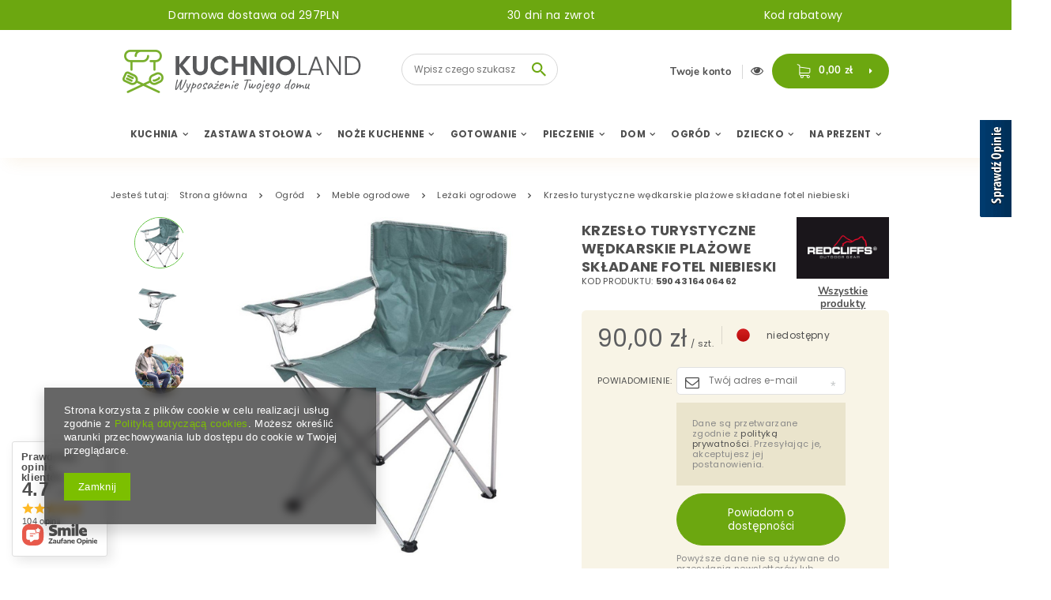

--- FILE ---
content_type: text/html; charset=utf-8
request_url: https://kuchnioland.pl/product-pol-53522-Krzeslo-turystyczne-wedkarskie-plazowe-skladane-fotel-niebieski.html
body_size: 29627
content:
<!DOCTYPE html>
<html lang="pl" ><head><meta name='viewport' content='user-scalable=no, initial-scale = 1.0, maximum-scale = 1.0, width=device-width'/><meta http-equiv="Content-Type" content="text/html; charset=utf-8"><title>Krzesło turystyczne wędkarskie plażowe składane fotel niebieski | Sklep Kuchnioland.pl</title><meta name="keywords" content=""><meta name="description" content="Krzesło turystyczne wędkarskie plażowe składane fotel niebieski to gwarancja jakości w przystępnej cenie. Zobacz inne akcesoria i sprzęt do domu i kuchni, które znajdziesz na Kuchnioland.pl"><link rel="icon" href="/gfx/pol/favicon.ico"><meta name="theme-color" content="#4f4f4f"><meta name="msapplication-navbutton-color" content="#4f4f4f"><meta name="apple-mobile-web-app-status-bar-style" content="#4f4f4f"><link rel="stylesheet" type="text/css" href="/gfx/pol/style.css.gzip?r=1680164714"><script type="text/javascript" src="/gfx/pol/shop.js.gzip?r=1680164714"></script><meta name="robots" content="index,follow"><meta name="rating" content="general"><meta name="Author" content="Kuchnioland.pl na bazie IdoSell (www.idosell.com/shop).">
<!-- Begin LoginOptions html -->

<style>
#client_new_social .service_item[data-name="service_Apple"]:before, 
#cookie_login_social_more .service_item[data-name="service_Apple"]:before,
.oscop_contact .oscop_login__service[data-service="Apple"]:before {
    display: block;
    height: 2.6rem;
    content: url('/gfx/standards/apple.svg?r=1743165583');
}
.oscop_contact .oscop_login__service[data-service="Apple"]:before {
    height: auto;
    transform: scale(0.8);
}
#client_new_social .service_item[data-name="service_Apple"]:has(img.service_icon):before,
#cookie_login_social_more .service_item[data-name="service_Apple"]:has(img.service_icon):before,
.oscop_contact .oscop_login__service[data-service="Apple"]:has(img.service_icon):before {
    display: none;
}
</style>

<!-- End LoginOptions html -->

<!-- Open Graph -->
<meta property="og:type" content="website"><meta property="og:url" content="https://kuchnioland.pl/product-pol-53522-Krzeslo-turystyczne-wedkarskie-plazowe-skladane-fotel-niebieski.html
"><meta property="og:title" content="Krzesło turystyczne wędkarskie plażowe składane fotel niebieski"><meta property="og:site_name" content="Kuchnioland.pl"><meta property="og:locale" content="pl_PL"><meta property="og:image" content="https://kuchnioland.pl/hpeciai/f14a69876c304a008242e48c7b5127e5/pol_pl_Krzeslo-turystyczne-wedkarskie-plazowe-skladane-fotel-niebieski-53522_1.jpg"><meta property="og:image:width" content="550"><meta property="og:image:height" content="550"><link rel="manifest" href="https://kuchnioland.pl/data/include/pwa/1/manifest.json?t=3"><meta name="apple-mobile-web-app-capable" content="yes"><meta name="apple-mobile-web-app-status-bar-style" content="black"><meta name="apple-mobile-web-app-title" content="kuchnioland.pl"><link rel="apple-touch-icon" href="/data/include/pwa/1/icon-128.png"><link rel="apple-touch-startup-image" href="/data/include/pwa/1/logo-512.png" /><meta name="msapplication-TileImage" content="/data/include/pwa/1/icon-144.png"><meta name="msapplication-TileColor" content="#2F3BA2"><meta name="msapplication-starturl" content="/"><script type="application/javascript">var _adblock = true;</script><script async src="/data/include/advertising.js"></script><script type="application/javascript">var statusPWA = {
                online: {
                    txt: "Połączono z internetem",
                    bg: "#5fa341"
                },
                offline: {
                    txt: "Brak połączenia z internetem",
                    bg: "#eb5467"
                }
            }</script><script async type="application/javascript" src="/ajax/js/pwa_online_bar.js?v=1&r=6"></script><script >
window.dataLayer = window.dataLayer || [];
window.gtag = function gtag() {
dataLayer.push(arguments);
}
gtag('consent', 'default', {
'ad_storage': 'denied',
'analytics_storage': 'denied',
'ad_personalization': 'denied',
'ad_user_data': 'denied',
'wait_for_update': 500
});

gtag('set', 'ads_data_redaction', true);
</script><script  class='google_consent_mode_update'>
gtag('consent', 'update', {
'ad_storage': 'granted',
'analytics_storage': 'granted',
'ad_personalization': 'granted',
'ad_user_data': 'granted'
});
</script>
<!-- End Open Graph -->

<link rel="canonical" href="https://kuchnioland.pl/product-pol-53522-Krzeslo-turystyczne-wedkarskie-plazowe-skladane-fotel-niebieski.html" />

                <!-- Global site tag (gtag.js) -->
                <script  async src="https://www.googletagmanager.com/gtag/js?id=AW-1013531384"></script>
                <script >
                    window.dataLayer = window.dataLayer || [];
                    window.gtag = function gtag(){dataLayer.push(arguments);}
                    gtag('js', new Date());
                    
                    gtag('config', 'AW-1013531384', {"allow_enhanced_conversions":true});
gtag('config', 'G-H29MVNR2E1');

                </script>
                <link rel="stylesheet" type="text/css" href="/data/designs/16344_42/gfx/pol/custom.css.gzip?r=1687438133">            <!-- Google Tag Manager -->
                    <script >(function(w,d,s,l,i){w[l]=w[l]||[];w[l].push({'gtm.start':
                    new Date().getTime(),event:'gtm.js'});var f=d.getElementsByTagName(s)[0],
                    j=d.createElement(s),dl=l!='dataLayer'?'&l='+l:'';j.async=true;j.src=
                    'https://www.googletagmanager.com/gtm.js?id='+i+dl;f.parentNode.insertBefore(j,f);
                    })(window,document,'script','dataLayer','GTM-TLHHBTF');</script>
            <!-- End Google Tag Manager -->
<!-- Begin additional html or js -->


<!--1|1|1-->
<style type="text/css">
	.cat_wrapper > * {
		display: inline-block;
		vertical-align: top;
	}
	.cat_left {
		width: 20%;
	}
	.cat_right {
		width: 78%;
	}
#menu_categories2 li.active > a.lvl_3, #menu_categories2 li.active > span.lvl_3 {background: none; color: #6ca71e;}

#menu_buttons2 img {
    border-radius: 15px;
}
.gotoproduct {margin-top: 15px;}
#main_banner3 {position: relative; z-index: 0;}
</style>
<!--2|1|1-->
<style type="text/css">
  .main_btn_wrapping {padding: 10px 0; display: flex; justify-content: space-between;}
  .main_btn_wrapping .item {vertical-align: middle; font-size: 14px; padding: 0 5px;}
  .main_btn_wrapping .item .txt {padding: 0 0 0 10px; display: inline-block; vertical-align: middle;}
  .main_btn_wrapping .item:before {content: ''; font-family: 'FontAwesome'; font-size: 28px; display: inline-block; vertical-align: middle; color: #fff; width: 62px; height: 62px; text-align: center; line-height: 62px; background: #6da710; border-radius: 50%;}
  .main_btn_wrapping .truck:before {content: '\E87F';}
  .main_btn_wrapping .return:before {content: '\E87A';}
  .main_btn_wrapping .fragile:before {content: '\E880';}
  .main_btn_wrapping .medal:before {content: '\E87B';}
  .main_btn_wrapping .item .txt > * {display: block;}
  .main_btn_wrapping .item .txt strong {text-transform: uppercase;}
  .main_btn_wrapping .item .txt span {font-weight: normal;}
	@media only screen and (max-width: 979px) {
		.main_btn_wrapping .item {text-align: center;}
		.main_btn_wrapping .item .txt {padding: 10px 0 0;}
	}
	@media only screen and (max-width: 757px) {
		.main_btn_wrapping {flex-flow: row wrap; padding: 0;}
		.main_btn_wrapping .item {width: 100%; padding: 5px 0; font-size: 12px; text-align: left;}
		.main_btn_wrapping .item .txt {padding: 0 0 0 20px;}
		.main_btn_wrapping .item:before {width: 50px; height: 50px; line-height: 50px; font-size: 24px;}
	}
</style>
<!--4|1|1-->
<script type='text/javascript' src='https://www.opineo.pl/shop/slider.js.php?s=42234&offsetTop=112&type=v'></script>
<!--5|1|1-->
<meta name="google-site-verification" content="U0sSGZFLLqGnmf5kpbPWauCvDFqwp5XKGgNG4yDhapA" />
<!--8|1|4| modified: 2020-12-08 10:42:13-->
<script>
    (function (d, did, domain) {
        window.Nil = window.Nil || {did: did, domain: domain};
        var t, r = d.getElementsByTagName("head")[0];
        t = d.createElement("script");
        t.type = "text/javascript";
        t.charset = "utf-8";
        t.async = !0;
        t.defer = !0;
        t.src = "https://" + domain + "/js/client-external-v2.js";
        r.appendChild(t);
    })(document, "200", "app.convibox.net");
</script>
<!--9|1|5-->
<meta name="facebook-domain-verification" content="ht6dao09kimjq8rb5lizd99dnjrgm1" />
<!--10|1|6-->
<style>
    .search_page #content .search_categoriesdescription_sub {
        display: none;
    }
    .search_page #content .search_categoriesdescription_sub.active {
        display: block;
    }
    .search_page #content .search_categoriesdescription_next {
        display: none;
    }
    .search_page #content .search_categoriesdescription_next.active {
        display: block;
    }
</style>

<!--13|1|7-->
<script>(function(w,d,s,l,i){w[l]=w[l]||[];w[l].push({'gtm.start':
new Date().getTime(),event:'gtm.js'});var f=d.getElementsByTagName(s)[0],
j=d.createElement(s),dl=l!='dataLayer'?'&l='+l:'';j.async=true;j.src=
'https://www.googletagmanager.com/gtm.js?id='+i+dl;f.parentNode.insertBefore(j,f);
})(window,document,'script','dataLayer','GTM-PCL4LD3');</script>

<!-- End additional html or js -->
<script>(function(w,d,s,i,dl){w._ceneo = w._ceneo || function () {
w._ceneo.e = w._ceneo.e || []; w._ceneo.e.push(arguments); };
w._ceneo.e = w._ceneo.e || [];dl=dl===undefined?"dataLayer":dl;
const f = d.getElementsByTagName(s)[0], j = d.createElement(s); j.defer = true;
j.src = "https://ssl.ceneo.pl/ct/v5/script.js?accountGuid=" + i + "&t=" +
Date.now() + (dl ? "&dl=" + dl : ""); f.parentNode.insertBefore(j, f);
})(window, document, "script", "aa5acc47-d16d-409f-a4df-0772c5f59baf");</script>
                <script>
                if (window.ApplePaySession && window.ApplePaySession.canMakePayments()) {
                    var applePayAvailabilityExpires = new Date();
                    applePayAvailabilityExpires.setTime(applePayAvailabilityExpires.getTime() + 2592000000); //30 days
                    document.cookie = 'applePayAvailability=yes; expires=' + applePayAvailabilityExpires.toUTCString() + '; path=/;secure;'
                    var scriptAppleJs = document.createElement('script');
                    scriptAppleJs.src = "/ajax/js/apple.js?v=3";
                    if (document.readyState === "interactive" || document.readyState === "complete") {
                          document.body.append(scriptAppleJs);
                    } else {
                        document.addEventListener("DOMContentLoaded", () => {
                            document.body.append(scriptAppleJs);
                        });  
                    }
                } else {
                    document.cookie = 'applePayAvailability=no; path=/;secure;'
                }
                </script>
                                <script>
                var listenerFn = function(event) {
                    if (event.origin !== "https://payment.idosell.com")
                        return;
                    
                    var isString = (typeof event.data === 'string' || event.data instanceof String);
                    if (!isString) return;
                    try {
                        var eventData = JSON.parse(event.data);
                    } catch (e) {
                        return;
                    }
                    if (!eventData) { return; }                                            
                    if (eventData.isError) { return; }
                    if (eventData.action != 'isReadyToPay') {return; }
                    
                    if (eventData.result.result && eventData.result.paymentMethodPresent) {
                        var googlePayAvailabilityExpires = new Date();
                        googlePayAvailabilityExpires.setTime(googlePayAvailabilityExpires.getTime() + 2592000000); //30 days
                        document.cookie = 'googlePayAvailability=yes; expires=' + googlePayAvailabilityExpires.toUTCString() + '; path=/;secure;'
                    } else {
                        document.cookie = 'googlePayAvailability=no; path=/;secure;'
                    }                                            
                }     
                if (!window.isAdded)
                {                                        
                    if (window.oldListener != null) {
                         window.removeEventListener('message', window.oldListener);
                    }                        
                    window.addEventListener('message', listenerFn);
                    window.oldListener = listenerFn;                                      
                       
                    const iframe = document.createElement('iframe');
                    iframe.src = "https://payment.idosell.com/assets/html/checkGooglePayAvailability.html?origin=https%3A%2F%2Fkuchnioland.pl";
                    iframe.style.display = 'none';                                            

                    if (document.readyState === "interactive" || document.readyState === "complete") {
                          if (!window.isAdded) {
                              window.isAdded = true;
                              document.body.append(iframe);
                          }
                    } else {
                        document.addEventListener("DOMContentLoaded", () => {
                            if (!window.isAdded) {
                              window.isAdded = true;
                              document.body.append(iframe);
                          }
                        });  
                    }  
                }
                </script>
                <script>let paypalDate = new Date();
                    paypalDate.setTime(paypalDate.getTime() + 86400000);
                    document.cookie = 'payPalAvailability_PLN=-1; expires=' + paypalDate.getTime() + '; path=/; secure';
                </script><script src="/data/gzipFile/expressCheckout.js.gz"></script><link rel="preload" as="image" href="https://static5.kuchnioland.pl/hpeciai/f14a69876c304a008242e48c7b5127e5/pol_pl_Krzeslo-turystyczne-wedkarskie-plazowe-skladane-fotel-niebieski-53522_1.jpg"><link rel="preload" as="image" href="https://static2.kuchnioland.pl/hpeciai/03e5b54793af294d609f94ff461a7849/pol_ps_Krzeslo-turystyczne-wedkarskie-plazowe-skladane-fotel-niebieski-53522_1.jpg"><link rel="preload" as="image" href="https://static3.kuchnioland.pl/hpeciai/691e70eff230931cbca16a66a03f093a/pol_ps_Krzeslo-turystyczne-wedkarskie-plazowe-skladane-fotel-niebieski-53522_2.jpg"><link rel="preload" as="image" href="https://static3.kuchnioland.pl/hpeciai/9400e7c279332af1a48ac7af0ce70fa6/pol_ps_Krzeslo-turystyczne-wedkarskie-plazowe-skladane-fotel-niebieski-53522_3.jpg"><script src="/gfx/pol/projector_opinions.js.gzip?r=1680164714"></script><script src="/gfx/pol/projector_video.js.gzip?r=1680164714"></script></head><body>
<!-- Begin additional html or js -->


<!--14|1|7-->
<!-- Google Tag Manager (noscript) -->
<noscript><iframe src="https://www.googletagmanager.com/ns.html?id=GTM-PCL4LD3"
height="0" width="0" style="display:none;visibility:hidden"></iframe></noscript>
<!-- End Google Tag Manager (noscript) -->

<!-- End additional html or js -->
<div id="container" class="projector_page 
            
            container"><header class="clearfix container"><script type="text/javascript" class="ajaxLoad">
            app_shop.vars.vat_registered = "true";
            app_shop.vars.currency_format = "###,##0.00";
            
                app_shop.vars.currency_before_value = false;
            
                app_shop.vars.currency_space = true;
            
            app_shop.vars.symbol = "zł";
            app_shop.vars.id= "PLN";
            app_shop.vars.baseurl = "http://kuchnioland.pl/";
            app_shop.vars.sslurl= "https://kuchnioland.pl/";
            app_shop.vars.curr_url= "%2Fproduct-pol-53522-Krzeslo-turystyczne-wedkarskie-plazowe-skladane-fotel-niebieski.html";
            

            var currency_decimal_separator = ',';
            var currency_grouping_separator = ' ';

            
                app_shop.vars.blacklist_extension = ["exe","com","swf","js","php"];
            
                app_shop.vars.blacklist_mime = ["application/javascript","application/octet-stream","message/http","text/javascript","application/x-deb","application/x-javascript","application/x-shockwave-flash","application/x-msdownload"];
            
                app_shop.urls.contact = "/contact-pol.html";
            </script><div id="viewType" style="display:none"></div><div id="menu_buttons"><div class="menu_button_wrapper"><a href="/Darmowa-dostawa-cabout-pol-45.html">Darmowa dostawa od 297PLN</a></div><div class="menu_button_wrapper"><a href="/30-dni-na-zwrot-cabout-pol-46.html">30 dni na zwrot</a></div><div class="menu_button_wrapper"><a href="/client-rebate.php">Kod rabatowy</a></div></div><div id="menu_settings" class="hidden-phone "><div class="menu_settings_bar "></div></div><div id="logo" data-align="a#css" class="col-md-4 col-xs-12  align_row"><a href="/main.php" target="_self"><img src="/data/gfx/mask/pol/logo_1_big.png" alt="Kuchnioland.pl - wyposażenie kuchni" width="302" height="55"></a></div><form action="https://kuchnioland.pl/search.php" method="get" id="menu_search" class="col-md-3 col-xs-12"><div><input id="menu_search_text" type="text" name="text" class="catcomplete" placeholder="Wpisz czego szukasz"></div><button type="submit"><i class="icon-search"></i></button><a href="https://kuchnioland.pl/searching.php" title=""></a></form><button class="showForm"><i class="icon-search"></i></button><div id="menu_basket" class="col-md-5 empty_bsket"><div><a class="account_link link hidden-phone" href="/login.php" rel="nofollow" title="Twoje konto">
									Twoje konto
							</a><a class="wishes_link link" href="/basketedit.php?mode=2" rel="nofollow" title=""><span class="hidden-phone"><span class="visible-desktop">Ulubione </span><i class="icon-eye-open visible-tablet"></i></span></a></div><a href="/basketedit.php?mode=1" rel="nofollow"><strong>0,00 zł</strong><div class="basket_list"><h2>Mój koszyk</h2><div class="basket_list_products"></div><div class="basket_list_summary"><span class="products_cost">Koszt produktów</span><span class="products_cost_val"></span><span class="products_delivery_cost">Koszt dostawy</span><span class="products_delivery_cost_val"></span></div><div class="basket_list_shipping"><span>Razem do zapłaty</span><span class="cost_all"></span><span>Do darmowej dostawy brakuje</span><span class="toFreeShipping"></span><div class="progress_bar"><div class="progress_bar_active"></div></div></div><button href="/basketedit.php?mode=1" class="btn "> Idź do koszyka</button></div></a></div><nav id="menu_categories" class=" wide"><button type="button" class="navbar-toggler"><i class="icon-reorder"></i></button><div class="navbar-collapse" id="menu_navbar"><ul class="navbar-nav"><li class="nav-item"><a  href="/pol_m_Kuchnia-154.html" target="_self" title="Kuchnia" class="nav-link" >Kuchnia</a><ul class="navbar-subnav"><li class="nav-item"><a class="nav-link" href="/pol_m_Kuchnia_Przybory-kuchenne-269.html" target="_self">Przybory kuchenne</a><ul class="navbar-subsubnav"><li class="nav-item"><a class="nav-link" href="/pol_m_Kuchnia_Przybory-kuchenne_Durszlaki-Sitka-187.html" target="_self">Durszlaki / Sitka </a></li><li class="nav-item"><a class="nav-link" href="/pol_m_Kuchnia_Przybory-kuchenne_Dziadki-do-orzechow-368.html" target="_self">Dziadki do orzechów</a></li><li class="nav-item"><a class="nav-link" href="/pol_m_Kuchnia_Przybory-kuchenne_Lyzki-Szpatulki-155.html" target="_self">Łyżki / Szpatułki</a></li><li class="nav-item"><a class="nav-link" href="/pol_m_Kuchnia_Przybory-kuchenne_Trzepaczki-515.html" target="_self">Trzepaczki</a></li><li class="nav-item"><a class="nav-link" href="/pol_m_Kuchnia_Przybory-kuchenne_Wyciskarki-Praski-Tluczki-182.html" target="_self">Wyciskarki / Praski / Tłuczki</a></li><li class="nav-item"><a class="nav-link" href="/pol_m_Kuchnia_Przybory-kuchenne_Wykalaczki-Szpikulce-499.html" target="_self">Wykałaczki / Szpikulce</a></li></ul></li><li class="nav-item"><a class="nav-link" href="/pol_m_Kuchnia_Akcesoria-kuchenne-511.html" target="_self">Akcesoria kuchenne</a><ul class="navbar-subsubnav"><li class="nav-item"><a class="nav-link" href="/pol_m_Kuchnia_Akcesoria-kuchenne_Akcesoria-do-jajek-365.html" target="_self">Akcesoria do jajek</a></li><li class="nav-item"><a class="nav-link" href="/pol_m_Kuchnia_Akcesoria-kuchenne_Do-lodow-i-deserow-488.html" target="_self">Do lodów i deserów</a></li><li class="nav-item"><a class="nav-link" href="/pol_m_Kuchnia_Akcesoria-kuchenne_Dozowniki-do-oleju-oliwy-octu-377.html" target="_self">Dozowniki do oleju / oliwy / octu</a></li><li class="nav-item"><a class="nav-link" href="/pol_m_Kuchnia_Akcesoria-kuchenne_Klipsy-Klamry-359.html" target="_self">Klipsy / Klamry</a></li><li class="nav-item"><a class="nav-link" href="/pol_m_Kuchnia_Akcesoria-kuchenne_Miski-kuchenne-335.html" target="_self">Miski kuchenne</a></li><li class="nav-item"><a class="nav-link" href="/pol_m_Kuchnia_Akcesoria-kuchenne_Tace-sniadaniowe-327.html" target="_self">Tace śniadaniowe</a></li><li class="nav-item"><a class="nav-link" href="/pol_m_Kuchnia_Akcesoria-kuchenne_Wagi-i-miarki-325.html" target="_self">Wagi i miarki</a></li><li class="nav-item"><a class="nav-link" href="/pol_m_Kuchnia_Akcesoria-kuchenne_Wiadra-do-zywnosci-630.html" target="_self">Wiadra do żywności</a></li><li class="nav-item"><a class="nav-link" href="/pol_m_Kuchnia_Akcesoria-kuchenne_Kieliszki-i-podstawki-do-jajek-753.html" target="_self">Kieliszki i podstawki do jajek</a></li></ul></li><li class="nav-item"><a class="nav-link" href="/pol_m_Kuchnia_Przechowywanie-zywnosci-157.html" target="_self">Przechowywanie żywności</a><ul class="navbar-subsubnav"><li class="nav-item"><a class="nav-link" href="/pol_m_Kuchnia_Przechowywanie-zywnosci_Butelki-i-bidony-402.html" target="_self">Butelki i bidony</a></li><li class="nav-item"><a class="nav-link" href="/pol_m_Kuchnia_Przechowywanie-zywnosci_Butelki-na-smoothie-i-wode-623.html" target="_self">Butelki na smoothie i wodę</a></li><li class="nav-item"><a class="nav-link" href="/pol_m_Kuchnia_Przechowywanie-zywnosci_Chlebaki-z-deska-do-krojenia-621.html" target="_self">Chlebaki z deską do krojenia</a></li><li class="nav-item"><a class="nav-link" href="/pol_m_Kuchnia_Przechowywanie-zywnosci_Lodowki-turystyczne-272.html" target="_self">Lodówki turystyczne</a></li><li class="nav-item"><a class="nav-link" href="/pol_m_Kuchnia_Przechowywanie-zywnosci_Lunchboxy-z-przegrodkami-273.html" target="_self">Lunchboxy z przegródkami</a></li><li class="nav-item"><a class="nav-link" href="/pol_m_Kuchnia_Przechowywanie-zywnosci_Pojemniki-na-ciasto-329.html" target="_self">Pojemniki na ciasto</a></li><li class="nav-item"><a class="nav-link" href="/pol_m_Kuchnia_Przechowywanie-zywnosci_Pojemniki-na-zywnosc-270.html" target="_self">Pojemniki na żywność</a></li><li class="nav-item"><a class="nav-link" href="/pol_m_Kuchnia_Przechowywanie-zywnosci_Sloiki-na-zywnosc-159.html" target="_self">Słoiki na żywność</a></li><li class="nav-item"><a class="nav-link" href="/pol_m_Kuchnia_Przechowywanie-zywnosci_Woreczki-sniadaniowe-780.html" target="_self">Woreczki śniadaniowe</a></li></ul></li><li class="nav-item"><a class="nav-link" href="/pol_m_Kuchnia_Akcesoria-barmanskie-156.html" target="_self">Akcesoria barmańskie</a><ul class="navbar-subsubnav"><li class="nav-item"><a class="nav-link" href="/pol_m_Kuchnia_Akcesoria-barmanskie_Foremki-do-lodu-384.html" target="_self">Foremki do lodu</a></li><li class="nav-item"><a class="nav-link" href="/pol_m_Kuchnia_Akcesoria-barmanskie_Piersiowki-393.html" target="_self">Piersiówki</a></li></ul></li><li class="nav-item"><a class="nav-link" href="/pol_m_Kuchnia_Organizacja-zlewu-441.html" target="_self">Organizacja zlewu</a><ul class="navbar-subsubnav"><li class="nav-item"><a class="nav-link" href="/pol_m_Kuchnia_Organizacja-zlewu_Ociekacze-i-suszarki-do-naczyn-204.html" target="_self">Ociekacze i suszarki do naczyń</a></li><li class="nav-item"><a class="nav-link" href="/pol_m_Kuchnia_Organizacja-zlewu_Szczotki-Gabki-205.html" target="_self">Szczotki / Gąbki</a></li></ul></li></ul></li><li class="nav-item"><a  href="/pol_m_Zastawa-Stolowa-164.html" target="_self" title="Zastawa Stołowa" class="nav-link" >Zastawa Stołowa</a><ul class="navbar-subnav"><li class="nav-item"><a class="nav-link" href="/pol_m_Zastawa-Stolowa_Sztucce-172.html" target="_self">Sztućce</a><ul class="navbar-subsubnav"><li class="nav-item"><a class="nav-link" href="/pol_m_Zastawa-Stolowa_Sztucce_Lyzeczki-do-kawy-i-herbaty-174.html" target="_self">Łyżeczki do kawy i herbaty</a></li><li class="nav-item"><a class="nav-link" href="/pol_m_Zastawa-Stolowa_Sztucce_Noze-stolowe-436.html" target="_self">Noże stołowe</a></li><li class="nav-item"><a class="nav-link" href="/pol_m_Zastawa-Stolowa_Sztucce_Sztucce-na-sztuki-701.html" target="_self">Sztućce na sztuki</a></li><li class="nav-item"><a class="nav-link" href="/pol_m_Zastawa-Stolowa_Sztucce_Sztucce-do-zmywarki-716.html" target="_self">Sztućce do zmywarki</a></li></ul></li><li class="nav-item"><a class="nav-link" href="/pol_m_Zastawa-Stolowa_Miski-165.html" target="_self">Miski</a><ul class="navbar-subsubnav"><li class="nav-item"><a class="nav-link" href="/pol_m_Zastawa-Stolowa_Miski_Bulionowki-702.html" target="_self">Bulionówki</a></li></ul></li><li class="nav-item"><a class="nav-link" href="/pol_m_Zastawa-Stolowa_Talerze-285.html" target="_self">Talerze </a><ul class="navbar-subsubnav"><li class="nav-item"><a class="nav-link" href="/pol_m_Zastawa-Stolowa_Talerze-_Talerze-deserowe-721.html" target="_self">Talerze deserowe</a></li><li class="nav-item"><a class="nav-link" href="/pol_m_Zastawa-Stolowa_Talerze-_Talerze-glebokie-722.html" target="_self">Talerze głębokie</a></li><li class="nav-item"><a class="nav-link" href="/pol_m_Zastawa-Stolowa_Talerze-_Talerze-plytkie-723.html" target="_self">Talerze płytkie</a></li><li class="nav-item"><a class="nav-link" href="/pol_m_Zastawa-Stolowa_Talerze-_Talerze-do-zmywarki-725.html" target="_self">Talerze do zmywarki</a></li><li class="nav-item"><a class="nav-link" href="/pol_m_Zastawa-Stolowa_Talerze-_Talerze-obiadowe-726.html" target="_self">Talerze obiadowe</a></li></ul></li><li class="nav-item"><a class="nav-link" href="/pol_m_Zastawa-Stolowa_Elementy-zastawy-stolowej-210.html" target="_self">Elementy zastawy stołowej</a><ul class="navbar-subsubnav"><li class="nav-item"><a class="nav-link" href="/pol_m_Zastawa-Stolowa_Elementy-zastawy-stolowej_Cukiernice-i-mleczniki-311.html" target="_self">Cukiernice i mleczniki</a></li></ul></li><li class="nav-item"><a class="nav-link" href="/pol_m_Zastawa-Stolowa_Nakrycie-stolu-178.html" target="_self">Nakrycie stołu</a><ul class="navbar-subsubnav"><li class="nav-item"><a class="nav-link" href="/pol_m_Zastawa-Stolowa_Nakrycie-stolu_Podtalerze-601.html" target="_self">Podtalerze</a></li><li class="nav-item"><a class="nav-link" href="/pol_m_Zastawa-Stolowa_Nakrycie-stolu_Serwetki-439.html" target="_self">Serwetki</a></li><li class="nav-item"><a class="nav-link" href="/pol_m_Zastawa-Stolowa_Nakrycie-stolu_Swieczniki-382.html" target="_self">Świeczniki</a></li><li class="nav-item"><a class="nav-link" href="/pol_m_Zastawa-Stolowa_Nakrycie-stolu_Tace-ozdobne-523.html" target="_self">Tace ozdobne</a></li></ul></li><li class="nav-item"><a class="nav-link" href="/pol_m_Zastawa-Stolowa_Kubki-188.html" target="_self">Kubki</a><ul class="navbar-subsubnav"><li class="nav-item"><a class="nav-link" href="/pol_m_Zastawa-Stolowa_Kubki_Kubki-porcelanowe-253.html" target="_self">Kubki porcelanowe</a></li><li class="nav-item"><a class="nav-link" href="/pol_m_Zastawa-Stolowa_Kubki_Kubki-okazjonalne-256.html" target="_self">Kubki okazjonalne</a></li></ul></li><li class="nav-item"><a class="nav-link" href="/pol_m_Zastawa-Stolowa_Filizanki-209.html" target="_self">Filiżanki</a><ul class="navbar-subsubnav"><li class="nav-item"><a class="nav-link" href="/pol_m_Zastawa-Stolowa_Filizanki_Filizanka-ze-spodkiem-250.html" target="_self">Filiżanka ze spodkiem</a></li></ul></li><li class="nav-item"><a class="nav-link" href="/pol_m_Zastawa-Stolowa_Szklanki-344.html" target="_self">Szklanki</a><ul class="navbar-subsubnav"><li class="nav-item"><a class="nav-link" href="/pol_m_Zastawa-Stolowa_Szklanki_Szklanki-do-napojow-258.html" target="_self">Szklanki do napojów</a></li><li class="nav-item"><a class="nav-link" href="/pol_m_Zastawa-Stolowa_Szklanki_Szklanki-do-whisky-728.html" target="_self">Szklanki do whisky</a></li><li class="nav-item"><a class="nav-link" href="/pol_m_Zastawa-Stolowa_Szklanki_Szklanki-do-drinkow-729.html" target="_self">Szklanki do drinków</a></li><li class="nav-item"><a class="nav-link" href="/pol_m_Zastawa-Stolowa_Szklanki_Szklanki-wody-i-lemoniady-731.html" target="_self">Szklanki wody i lemoniady</a></li></ul></li><li class="nav-item"><a class="nav-link" href="/pol_m_Zastawa-Stolowa_Dzbanki-189.html" target="_self">Dzbanki</a><ul class="navbar-subsubnav"><li class="nav-item"><a class="nav-link" href="/pol_m_Zastawa-Stolowa_Dzbanki_Dzbanki-Szklane-534.html" target="_self">Dzbanki Szklane</a></li></ul></li><li class="nav-item"><a class="nav-link" href="/pol_m_Zastawa-Stolowa_Kolekcje-787.html" target="_self">Kolekcje</a><ul class="navbar-subsubnav"><li class="nav-item"><a class="nav-link" href="/pol_m_Zastawa-Stolowa_Kolekcje_Affek-Design-Blanche-810.html" target="_self">Affek Design Blanche</a></li><li class="nav-item"><a class="nav-link" href="/pol_m_Zastawa-Stolowa_Kolekcje_Affek-Design-Rita-815.html" target="_self">Affek Design Rita</a></li><li class="nav-item"><a class="nav-link" href="/pol_m_Zastawa-Stolowa_Kolekcje_Affek-Design-Cal-817.html" target="_self">Affek Design Cal</a></li><li class="nav-item"><a class="nav-link" href="/pol_m_Zastawa-Stolowa_Kolekcje_Affek-Design-kubki-821.html" target="_self">Affek Design kubki</a></li><li class="nav-item"><a class="nav-link" href="/pol_m_Zastawa-Stolowa_Kolekcje_Affek-Design-talerze-822.html" target="_self">Affek Design talerze</a></li><li class="nav-item"><a class="nav-link" href="/pol_m_Zastawa-Stolowa_Kolekcje_Affek-Design-swieczniki-826.html" target="_self">Affek Design świeczniki</a></li></ul></li></ul></li><li class="nav-item"><a  href="/pol_m_Noze-Kuchenne-169.html" target="_self" title="Noże Kuchenne" class="nav-link" >Noże Kuchenne</a><ul class="navbar-subnav"><li class="nav-item"><a class="nav-link" href="/pol_m_Noze-Kuchenne_Pojedyncze-noze-170.html" target="_self">Pojedyńcze noże</a><ul class="navbar-subsubnav"><li class="nav-item"><a class="nav-link" href="/pol_m_Noze-Kuchenne_Pojedyncze-noze_Noze-do-chleba-242.html" target="_self">Noże do chleba</a></li><li class="nav-item"><a class="nav-link" href="/pol_m_Noze-Kuchenne_Pojedyncze-noze_Noze-do-pizzy-243.html" target="_self">Noże do pizzy</a></li><li class="nav-item"><a class="nav-link" href="/pol_m_Noze-Kuchenne_Pojedyncze-noze_Noze-do-warzyw-i-owocow-483.html" target="_self">Noże do warzyw i owoców</a></li><li class="nav-item"><a class="nav-link" href="/pol_m_Noze-Kuchenne_Pojedyncze-noze_Noze-Uniwersalne-314.html" target="_self">Noże Uniwersalne</a></li></ul></li><li class="nav-item"><a class="nav-link" href="/pol_m_Noze-Kuchenne_Ostrzalki-do-nozy-193.html" target="_self">Ostrzałki do noży</a><ul class="navbar-subsubnav"><li class="nav-item"><a class="nav-link" href="/pol_m_Noze-Kuchenne_Ostrzalki-do-nozy_Kamienie-Wodne-235.html" target="_self">Kamienie Wodne</a></li></ul></li><li class="nav-item"><a class="nav-link" href="/pol_m_Noze-Kuchenne_Akcesoria-do-Nozy-192.html" target="_self">Akcesoria do Noży</a><ul class="navbar-subsubnav"><li class="nav-item"><a class="nav-link" href="/pol_m_Noze-Kuchenne_Akcesoria-do-Nozy_Deski-do-krojenia-184.html" target="_self">Deski do krojenia</a></li></ul></li><li class="nav-item"><a class="nav-link" href="/pol_m_Noze-Kuchenne_Nozyczki-171.html" target="_self">Nożyczki</a><ul class="navbar-subsubnav"><li class="nav-item"><a class="nav-link" href="/pol_m_Noze-Kuchenne_Nozyczki_Do-ziol-600.html" target="_self">Do ziół</a></li></ul></li></ul></li><li class="nav-item"><a  href="/pol_m_Gotowanie-176.html" target="_self" title="Gotowanie" class="nav-link" >Gotowanie</a><ul class="navbar-subnav"><li class="nav-item"><a class="nav-link" href="/pol_m_Gotowanie_Garnki-196.html" target="_self">Garnki</a><ul class="navbar-subsubnav"><li class="nav-item"><a class="nav-link" href="/pol_m_Gotowanie_Garnki_Pojedyncze-garnki-353.html" target="_self">Pojedyncze garnki</a></li><li class="nav-item"><a class="nav-link" href="/pol_m_Gotowanie_Garnki_Garnki-indukcyjne-736.html" target="_self">Garnki indukcyjne</a></li></ul></li><li class="nav-item"><a class="nav-link" href="/pol_m_Gotowanie_Akcesoria-do-gotowania-303.html" target="_self">Akcesoria do gotowania</a><ul class="navbar-subsubnav"><li class="nav-item"><a class="nav-link" href="/pol_m_Gotowanie_Akcesoria-do-gotowania_Naczynia-do-mikrofalowki-539.html" target="_self">Naczynia do mikrofalówki</a></li><li class="nav-item"><a class="nav-link" href="/pol_m_Gotowanie_Akcesoria-do-gotowania_Podkladki-przekladki-505.html" target="_self">Podkładki / przekładki</a></li><li class="nav-item"><a class="nav-link" href="/pol_m_Gotowanie_Akcesoria-do-gotowania_Pokrywki-333.html" target="_self">Pokrywki</a></li></ul></li><li class="nav-item"><a class="nav-link" href="/pol_m_Gotowanie_Drobne-AGD-455.html" target="_self">Drobne AGD</a><ul class="navbar-subsubnav"><li class="nav-item"><a class="nav-link" href="/pol_m_Gotowanie_Drobne-AGD_Miksery-Blendery-457.html" target="_self">Miksery / Blendery</a></li></ul></li></ul></li><li class="nav-item"><a  href="/pol_m_Pieczenie-538.html" target="_self" title="Pieczenie" class="nav-link" >Pieczenie</a><ul class="navbar-subnav"><li class="nav-item"><a class="nav-link" href="/pol_m_Pieczenie_Formy-do-pieczenia-216.html" target="_self">Formy do pieczenia</a><ul class="navbar-subsubnav"><li class="nav-item"><a class="nav-link" href="/pol_m_Pieczenie_Formy-do-pieczenia_Blachy-383.html" target="_self">Blachy</a></li><li class="nav-item"><a class="nav-link" href="/pol_m_Pieczenie_Formy-do-pieczenia_Formy-do-babki-218.html" target="_self">Formy do babki</a></li><li class="nav-item"><a class="nav-link" href="/pol_m_Pieczenie_Formy-do-pieczenia_Formy-do-pieczywa-553.html" target="_self">Formy do pieczywa</a></li><li class="nav-item"><a class="nav-link" href="/pol_m_Pieczenie_Formy-do-pieczenia_Formy-do-pizzy-220.html" target="_self">Formy do pizzy</a></li><li class="nav-item"><a class="nav-link" href="/pol_m_Pieczenie_Formy-do-pieczenia_Formy-na-ciastka-muffiny-618.html" target="_self">Formy na ciastka / muffiny</a></li><li class="nav-item"><a class="nav-link" href="/pol_m_Pieczenie_Formy-do-pieczenia_Formy-okazjonalne-223.html" target="_self">Formy okazjonalne</a></li><li class="nav-item"><a class="nav-link" href="/pol_m_Pieczenie_Formy-do-pieczenia_Keksowki-219.html" target="_self">Keksówki</a></li><li class="nav-item"><a class="nav-link" href="/pol_m_Pieczenie_Formy-do-pieczenia_Tortownice-217.html" target="_self">Tortownice</a></li><li class="nav-item"><a class="nav-link" href="/pol_m_Pieczenie_Formy-do-pieczenia_Foremki-silikonowe-670.html" target="_self">Foremki silikonowe</a></li><li class="nav-item"><a class="nav-link" href="/pol_m_Pieczenie_Formy-do-pieczenia_Formy-do-czekoladek-738.html" target="_self">Formy do czekoladek</a></li></ul></li><li class="nav-item"><a class="nav-link" href="/pol_m_Pieczenie_Akcesoria-do-pieczenia-225.html" target="_self">Akcesoria do pieczenia</a><ul class="navbar-subsubnav"><li class="nav-item"><a class="nav-link" href="/pol_m_Pieczenie_Akcesoria-do-pieczenia_Artykuly-jednorazowe-514.html" target="_self">Artykuły jednorazowe</a></li><li class="nav-item"><a class="nav-link" href="/pol_m_Pieczenie_Akcesoria-do-pieczenia_Stolnice-i-maty-315.html" target="_self">Stolnice i maty</a></li><li class="nav-item"><a class="nav-link" href="/pol_m_Pieczenie_Akcesoria-do-pieczenia_Wykrawacze-352.html" target="_self">Wykrawacze</a></li></ul></li><li class="nav-item"><a class="nav-link" href="/pol_m_Pieczenie_Dekorowanie-wypiekow-540.html" target="_self">Dekorowanie wypieków</a><ul class="navbar-subsubnav"><li class="nav-item"><a class="nav-link" href="/pol_m_Pieczenie_Dekorowanie-wypiekow_Akcesoria-do-dekorowania-280.html" target="_self">Akcesoria do dekorowania</a></li><li class="nav-item"><a class="nav-link" href="/pol_m_Pieczenie_Dekorowanie-wypiekow_Rekawy-cukiernicze-215.html" target="_self">Rękawy cukiernicze</a></li></ul></li></ul></li><li class="nav-item"><a  href="/pol_m_Dom-274.html" target="_self" title="Dom" class="nav-link" >Dom</a><ul class="navbar-subnav"><li class="nav-item"><a class="nav-link" href="/pol_m_Dom_Dekoracje-354.html" target="_self">Dekoracje</a><ul class="navbar-subsubnav"><li class="nav-item"><a class="nav-link" href="/pol_m_Dom_Dekoracje_Doniczki-Oslonki-357.html" target="_self">Doniczki / Osłonki</a></li><li class="nav-item"><a class="nav-link" href="/pol_m_Dom_Dekoracje_Oswietlenie-509.html" target="_self">Oświetlenie</a></li><li class="nav-item"><a class="nav-link" href="/pol_m_Dom_Dekoracje_Swieczniki-767.html" target="_self">Świeczniki</a></li><li class="nav-item"><a class="nav-link" href="/pol_m_Dom_Dekoracje_Wazony-557.html" target="_self">Wazony</a></li><li class="nav-item"><a class="nav-link" href="/pol_m_Dom_Dekoracje_Dyfuzory-zapachowe-789.html" target="_self">Dyfuzory zapachowe</a></li></ul></li><li class="nav-item"><a class="nav-link" href="/pol_m_Dom_Utrzymanie-czystosci-199.html" target="_self">Utrzymanie czystości</a><ul class="navbar-subsubnav"><li class="nav-item"><a class="nav-link" href="/pol_m_Dom_Utrzymanie-czystosci_Akcesoria-do-czyszczenia-389.html" target="_self">Akcesoria do czyszczenia</a></li><li class="nav-item"><a class="nav-link" href="/pol_m_Dom_Utrzymanie-czystosci_Kosze-i-pudelka-208.html" target="_self">Kosze i pudełka</a></li><li class="nav-item"><a class="nav-link" href="/pol_m_Dom_Utrzymanie-czystosci_Kosze-na-pranie-500.html" target="_self">Kosze na pranie</a></li><li class="nav-item"><a class="nav-link" href="/pol_m_Dom_Utrzymanie-czystosci_Kosze-na-smieci-202.html" target="_self">Kosze na śmieci</a></li><li class="nav-item"><a class="nav-link" href="/pol_m_Dom_Utrzymanie-czystosci_Kosze-do-segregacji-622.html" target="_self">Kosze do segregacji</a></li><li class="nav-item"><a class="nav-link" href="/pol_m_Dom_Utrzymanie-czystosci_Miski-412.html" target="_self">Miski</a></li><li class="nav-item"><a class="nav-link" href="/pol_m_Dom_Utrzymanie-czystosci_Mopy-Zmiotki-Szczotki-201.html" target="_self">Mopy / Zmiotki / Szczotki</a></li><li class="nav-item"><a class="nav-link" href="/pol_m_Dom_Utrzymanie-czystosci_Pokrowce-na-ubrania-posciel-399.html" target="_self">Pokrowce na ubrania / pościel</a></li><li class="nav-item"><a class="nav-link" href="/pol_m_Dom_Utrzymanie-czystosci_Skrobaki-do-plyt-522.html" target="_self">Skrobaki do płyt</a></li><li class="nav-item"><a class="nav-link" href="/pol_m_Dom_Utrzymanie-czystosci_Suszarki-do-ubran-605.html" target="_self">Suszarki do ubrań</a></li><li class="nav-item menu_hidden"><a class="nav-link" href="/pol_m_Dom_Utrzymanie-czystosci_Scierki-kuchenne-179.html" target="_self">Ścierki kuchenne</a></li><li class="nav-item menu_hidden"><a class="nav-link" href="/pol_m_Dom_Utrzymanie-czystosci_Uchwyty-scienne-Haczyki-206.html" target="_self">Uchwyty ścienne / Haczyki</a></li><li class="nav-item menu_hidden"><a class="nav-link" href="/pol_m_Dom_Utrzymanie-czystosci_Wklady-i-organizery-do-szuflad-292.html" target="_self">Wkłady i organizery do szuflad</a></li><li class="nav-item menu_hidden"><a class="nav-link" href="/pol_m_Dom_Utrzymanie-czystosci_Worki-do-prania-667.html" target="_self">Worki do prania</a></li><li class="nav-item menu_hidden"><a class="nav-link" href="/pol_m_Dom_Utrzymanie-czystosci_Worki-na-smieci-624.html" target="_self">Worki na śmieci</a></li><li class="nav-item show_more"><a class="nav-link show_more">+ Pokaż więcej</a></li></ul></li><li class="nav-item"><a class="nav-link" href="/pol_m_Dom_Przedpokoj-660.html" target="_self">Przedpokój</a><ul class="navbar-subsubnav"><li class="nav-item"><a class="nav-link" href="/pol_m_Dom_Przedpokoj_Wieszaki-na-ubrania-617.html" target="_self">Wieszaki na ubrania</a></li></ul></li><li class="nav-item"><a class="nav-link" href="/pol_m_Dom_Lazienka-289.html" target="_self">Łazienka</a><ul class="navbar-subsubnav"><li class="nav-item"><a class="nav-link" href="/pol_m_Dom_Lazienka_Pojemniki-i-organizery-lazienkowe-418.html" target="_self">Pojemniki i organizery łazienkowe</a></li><li class="nav-item"><a class="nav-link" href="/pol_m_Dom_Lazienka_Szczotki-toaletowe-474.html" target="_self">Szczotki toaletowe</a></li></ul></li><li class="nav-item"><a class="nav-link" href="/pol_m_Dom_Salon-442.html" target="_self">Salon</a><ul class="navbar-subsubnav"><li class="nav-item"><a class="nav-link" href="/pol_m_Dom_Salon_Moskitiery-na-owady-631.html" target="_self">Moskitiery na owady</a></li></ul></li><li class="nav-item"><a class="nav-link" href="/pol_m_Dom_Dla-zwierzat-512.html" target="_self">Dla zwierząt</a><ul class="navbar-subsubnav"><li class="nav-item"><a class="nav-link" href="/pol_m_Dom_Dla-zwierzat_Pojemniki-na-karme-513.html" target="_self">Pojemniki na karmę</a></li></ul></li><li class="nav-item"><a class="nav-link" href="/pol_m_Dom_Na-zakupy-229.html" target="_self">Na zakupy</a><ul class="navbar-subsubnav"><li class="nav-item"><a class="nav-link" href="/pol_m_Dom_Na-zakupy_Torby-na-zakupy-471.html" target="_self">Torby na zakupy</a></li><li class="nav-item"><a class="nav-link" href="/pol_m_Dom_Na-zakupy_Wozki-zakupowe-287.html" target="_self">Wózki zakupowe</a></li></ul></li><li class="nav-item"><a class="nav-link" href="/pol_m_Dom_Kolekcje-750.html" target="_self">Kolekcje</a><ul class="navbar-subsubnav"><li class="nav-item"><a class="nav-link" href="/pol_m_Dom_Kolekcje_Bali-751.html" target="_self">Bali</a></li></ul></li></ul></li><li class="nav-item"><a  href="/pol_m_Ogrod-454.html" target="_self" title="Ogród" class="nav-link" >Ogród</a><ul class="navbar-subnav"><li class="nav-item"><a class="nav-link" href="/pol_m_Ogrod_Grill-461.html" target="_self">Grill</a><ul class="navbar-subsubnav"><li class="nav-item"><a class="nav-link" href="/pol_m_Ogrod_Grill_Artykuly-jednorazowe-597.html" target="_self">Artykuły jednorazowe</a></li></ul></li><li class="nav-item"><a class="nav-link" href="/pol_m_Ogrod_Akcesoria-do-ogrodu-596.html" target="_self">Akcesoria do ogrodu</a><ul class="navbar-subsubnav"><li class="nav-item"><a class="nav-link" href="/pol_m_Ogrod_Akcesoria-do-ogrodu_Narzedzia-ogrodowe-569.html" target="_self">Narzędzia ogrodowe</a></li><li class="nav-item"><a class="nav-link" href="/pol_m_Ogrod_Akcesoria-do-ogrodu_Plotki-Palisadki-606.html" target="_self">Płotki / Palisadki</a></li><li class="nav-item"><a class="nav-link" href="/pol_m_Ogrod_Akcesoria-do-ogrodu_Pulapki-485.html" target="_self">Pułapki</a></li><li class="nav-item"><a class="nav-link" href="/pol_m_Ogrod_Akcesoria-do-ogrodu_Uprawa-ziol-466.html" target="_self">Uprawa ziół</a></li><li class="nav-item"><a class="nav-link" href="/pol_m_Ogrod_Akcesoria-do-ogrodu_Stojaki-na-parasol-784.html" target="_self">Stojaki na parasol</a></li></ul></li></ul></li><li class="nav-item"><a  href="/pol_m_Dziecko-168.html" target="_self" title="Dziecko" class="nav-link" >Dziecko</a><ul class="navbar-subnav"><li class="nav-item"><a class="nav-link" href="/pol_m_Dziecko_Karmienie-Dziecka-462.html" target="_self">Karmienie Dziecka</a><ul class="navbar-subsubnav"><li class="nav-item"><a class="nav-link" href="/pol_m_Dziecko_Karmienie-Dziecka_Naczynia-dla-dzieci-260.html" target="_self">Naczynia dla dzieci</a></li></ul></li><li class="nav-item"><a class="nav-link" href="/pol_m_Dziecko_Szkola-i-podroze-464.html" target="_self">Szkoła i podróże</a><ul class="navbar-subsubnav"><li class="nav-item"><a class="nav-link" href="/pol_m_Dziecko_Szkola-i-podroze_Sniadaniowki-i-bidony-372.html" target="_self">Śniadaniówki i bidony</a></li></ul></li><li class="nav-item"><a class="nav-link" href="/pol_m_Dziecko_Przyjecia-okolicznosciowe-463.html" target="_self">Przyjęcia okolicznościowe</a></li><li class="nav-item"><a class="nav-link" href="/pol_m_Dziecko_Mali-kucharze-472.html" target="_self">Mali kucharze</a><ul class="navbar-subsubnav"><li class="nav-item"><a class="nav-link" href="/pol_m_Dziecko_Mali-kucharze_Pomocnik-kuchenny-473.html" target="_self">Pomocnik kuchenny</a></li></ul></li><li class="nav-item"><a class="nav-link" href="/pol_m_Dziecko_Pokoj-dzieciecy-560.html" target="_self">Pokój dziecięcy</a><ul class="navbar-subsubnav"><li class="nav-item"><a class="nav-link" href="/pol_m_Dziecko_Pokoj-dzieciecy_Pojemniki-na-zabawki-561.html" target="_self">Pojemniki na zabawki</a></li></ul></li><li class="nav-item"><a class="nav-link" href="/pol_m_Dziecko_Zabawki-834.html" target="_self">Zabawki</a><ul class="navbar-subsubnav"><li class="nav-item"><a class="nav-link" href="/pol_m_Dziecko_Zabawki_Puzzle-835.html" target="_self">Puzzle</a></li><li class="nav-item"><a class="nav-link" href="/pol_m_Dziecko_Zabawki_Edukacja-836.html" target="_self">Edukacja</a></li><li class="nav-item"><a class="nav-link" href="/pol_m_Dziecko_Zabawki_Zabawy-na-powietrzu-839.html" target="_self">Zabawy na powietrzu</a></li><li class="nav-item"><a class="nav-link" href="/pol_m_Dziecko_Zabawki_Zawody-840.html" target="_self">Zawody</a></li><li class="nav-item"><a class="nav-link" href="/pol_m_Dziecko_Zabawki_Pojazdy-841.html" target="_self">Pojazdy</a></li><li class="nav-item"><a class="nav-link" href="/pol_m_Dziecko_Zabawki_Lalki-851.html" target="_self">Lalki</a></li></ul></li><li class="nav-item"><a class="nav-link" href="/pol_m_Dziecko_Gry-838.html" target="_self">Gry</a></li></ul></li><li class="nav-item"><a  href="/pol_m_Na-Prezent-676.html" target="_self" title="Na Prezent" class="nav-link" >Na Prezent</a><ul class="navbar-subnav"><li class="nav-item"><a class="nav-link" href="/pol_m_Na-Prezent_Karty-podarunkowe-677.html" target="_self">Karty podarunkowe</a></li><li class="nav-item"><a class="nav-link" href="/pol_m_Na-Prezent_Dla-kobiet-678.html" target="_self">Dla kobiet</a></li><li class="nav-item"><a class="nav-link" href="/pol_m_Na-Prezent_Dla-mezczyzn-679.html" target="_self">Dla mężczyzn</a></li><li class="nav-item"><a class="nav-link" href="/pol_m_Na-Prezent_Dla-dziecka-680.html" target="_self">Dla dziecka</a></li></ul></li></ul></div></nav></header><div id="layout" class="row clearfix"><aside class="col-md-3"><div class="setMobileGrid" data-item="#menu_navbar"></div><div class="setMobileGrid" data-item="#menu_blog"></div><div class="login_menu_block visible-phone" id="login_menu_block"><a class="sign_in_link" href="/login.php" title=""><i class="icon-user"></i>  Zaloguj się
                            
                        </a><a class="registration_link" href="/client-new.php?register" title=""><i class="icon-lock"></i>  Zarejestruj się
                            
                        </a><div class="visible-phone mobileNewsletter"><a href="/newsletter.php" class="btn-small"><i class="icon-envelope-alt" style="float:left;"></i>Zapisz się do newslettera
              </a></div><a href="/Informacje-o-sklepie-cterms-pol-19.html">
                        Informacje o sklepie
                    </a></div><div class="setMobileGrid" data-item="#menu_settings"></div></aside><div id="content" class="col-md-12"><div class="breadcrumbs col-md-12"><div class="back_button"><button id="back_button"><i class="icon-angle-left"></i> Wstecz</button></div><div class="list_wrapper"><ol><li><span>Jesteś tutaj:   </span></li><li class="bc-main"><span><a href="/">Strona główna</a></span></li><li class="category bc-item-1"><a class="category" href="/pol_m_Ogrod-454.html">Ogród</a></li><li class="category bc-item-2"><a class="category" href="/pol_m_Ogrod_Meble-ogrodowe-589.html">Meble  ogrodowe</a></li><li class="category bc-active bc-item-3"><a class="category" href="/pol_m_Ogrod_Meble-ogrodowe_Lezaki-ogrodowe-574.html">Leżaki ogrodowe</a></li><li class="bc-active bc-product-name"><span>Krzesło turystyczne wędkarskie plażowe składane fotel niebieski</span></li></ol></div></div><script class="ajaxLoad">
            cena_raty = 90.00;
            
                    var  client_login = 'false'
                
            var  client_points = '';
            var  points_used = '';
            var  shop_currency = 'zł';
            var product_data = {
            "product_id": '53522',
            
            "currency":"zł",
            "product_type":"product_item",
            "unit":"szt.",
            "unit_plural":"szt.",

            "unit_sellby":"1",
            "unit_precision":"0",

            "base_price":{
            
                "maxprice":"90.00",
            
                "maxprice_formatted":"90,00 zł",
            
                "maxprice_net":"73.17",
            
                "maxprice_net_formatted":"73,17 zł",
            
                "minprice":"90.00",
            
                "minprice_formatted":"90,00 zł",
            
                "minprice_net":"73.17",
            
                "minprice_net_formatted":"73,17 zł",
            
                "size_max_maxprice_net":"0.00",
            
                "size_min_maxprice_net":"0.00",
            
                "size_max_maxprice_net_formatted":"0,00 zł",
            
                "size_min_maxprice_net_formatted":"0,00 zł",
            
                "size_max_maxprice":"0.00",
            
                "size_min_maxprice":"0.00",
            
                "size_max_maxprice_formatted":"0,00 zł",
            
                "size_min_maxprice_formatted":"0,00 zł",
            
                "price_unit_sellby":"90.00",
            
                "value":"90.00",
                "price_formatted":"90,00 zł",
                "price_net":"73.17",
                "price_net_formatted":"73,17 zł",
                "vat":"23",
                "worth":"90.00",
                "worth_net":"73.17",
                "worth_formatted":"90,00 zł",
                "worth_net_formatted":"73,17 zł",
                "basket_enable":"y",
                "special_offer":"false",
                "rebate_code_active":"n",
                "priceformula_error":"false"
            },

            "order_quantity_range":{
            
            }


            

            }
            var  trust_level = '0';
        </script><form id="projector_form" action="https://kuchnioland.pl/basketchange.php" method="post" data-product_id="53522" class="
                 row 
                "><input id="projector_product_hidden" type="hidden" name="product" value="53522"><input id="projector_size_hidden" type="hidden" name="size" autocomplete="off" value="onesize"><input id="projector_mode_hidden" type="hidden" name="mode" value="1"><div class="photos col-md-7 col-xs-12 "><div class="label_icons"></div><div class="enclosures_wrapper col-md-2"><div id="bx-pager" class="enclosures " data-align=""><a href="" data-slide-index="0"><div style="display: table;width:100%;height:100%;table-layout: fixed;"><div style="display: table-cell;vertical-align: middle;min-height:100%"><img alt="" src="https://static2.kuchnioland.pl/hpeciai/03e5b54793af294d609f94ff461a7849/pol_ps_Krzeslo-turystyczne-wedkarskie-plazowe-skladane-fotel-niebieski-53522_1.jpg"></div></div></a><a href="" data-slide-index="1"><div style="display: table;width:100%;height:100%;table-layout: fixed;"><div style="display: table-cell;vertical-align: middle;min-height:100%"><img alt="" src="https://static3.kuchnioland.pl/hpeciai/691e70eff230931cbca16a66a03f093a/pol_ps_Krzeslo-turystyczne-wedkarskie-plazowe-skladane-fotel-niebieski-53522_2.jpg"></div></div></a><a href="" data-slide-index="2"><div style="display: table;width:100%;height:100%;table-layout: fixed;"><div style="display: table-cell;vertical-align: middle;min-height:100%"><img alt="" src="https://static3.kuchnioland.pl/hpeciai/9400e7c279332af1a48ac7af0ce70fa6/pol_ps_Krzeslo-turystyczne-wedkarskie-plazowe-skladane-fotel-niebieski-53522_3.jpg"></div></div></a></div></div><div class="big_photo_wrapper col-md-10 col-xs-12"><ul class="bxslider"><li><a class="projector_medium_image" data-imagelightbox="f" href="https://static5.kuchnioland.pl/hpeciai/f14a69876c304a008242e48c7b5127e5/pol_pl_Krzeslo-turystyczne-wedkarskie-plazowe-skladane-fotel-niebieski-53522_1.jpg"><img class="photo" alt="Krzesło turystyczne wędkarskie plażowe składane fotel niebieski" src="https://static3.kuchnioland.pl/hpeciai/dd69506dbdd1509bd215822ec31aec20/pol_pm_Krzeslo-turystyczne-wedkarskie-plazowe-skladane-fotel-niebieski-53522_1.jpg" data-zoom-image="https://static5.kuchnioland.pl/hpeciai/f14a69876c304a008242e48c7b5127e5/pol_pl_Krzeslo-turystyczne-wedkarskie-plazowe-skladane-fotel-niebieski-53522_1.jpg"><span>Kliknij, aby powiększyć <i class="icon-zoom-in"></i></span></a></li><li><a class="projector_medium_image" data-imagelightbox="f" href="https://static1.kuchnioland.pl/hpeciai/0b44f200868a15663a161e3ce625f40a/pol_pl_Krzeslo-turystyczne-wedkarskie-plazowe-skladane-fotel-niebieski-53522_2.jpg"><img class="photo" alt="Krzesło turystyczne wędkarskie plażowe składane fotel niebieski" src="https://static1.kuchnioland.pl/hpeciai/b3b20257fb16b646b0bd427cf01192bb/pol_pm_Krzeslo-turystyczne-wedkarskie-plazowe-skladane-fotel-niebieski-53522_2.jpg" data-zoom-image="https://static1.kuchnioland.pl/hpeciai/0b44f200868a15663a161e3ce625f40a/pol_pl_Krzeslo-turystyczne-wedkarskie-plazowe-skladane-fotel-niebieski-53522_2.jpg"><span>Kliknij, aby powiększyć <i class="icon-zoom-in"></i></span></a></li><li><a class="projector_medium_image" data-imagelightbox="f" href="https://static5.kuchnioland.pl/hpeciai/5cd7c389cecbefff4235b0b3450223b2/pol_pl_Krzeslo-turystyczne-wedkarskie-plazowe-skladane-fotel-niebieski-53522_3.jpg"><img class="photo" alt="Krzesło turystyczne wędkarskie plażowe składane fotel niebieski" src="https://static5.kuchnioland.pl/hpeciai/64bce706896d97415d0bc735711bca58/pol_pm_Krzeslo-turystyczne-wedkarskie-plazowe-skladane-fotel-niebieski-53522_3.jpg" data-zoom-image="https://static5.kuchnioland.pl/hpeciai/5cd7c389cecbefff4235b0b3450223b2/pol_pl_Krzeslo-turystyczne-wedkarskie-plazowe-skladane-fotel-niebieski-53522_3.jpg"><span>Kliknij, aby powiększyć <i class="icon-zoom-in"></i></span></a></li></ul></div></div><div class="product_info col-md-5 col-xs-12 "><div class="projector_navigation"><h1>Krzesło turystyczne wędkarskie plażowe składane fotel niebieski</h1><div class="code"><span>Kod produktu: </span><strong>5904316406462</strong></div></div><div class="firmlogo_wrapper"><a class="firmlogo" href="/firm-pol-1613035184-RedCliffs.html"><img src="/data/lang/pol/producers/gfx/projector/1613035184_1.png" alt="RedCliffs" title="RedCliffs"></a><a class="firmlogo_link" href="/firm-pol-1613035184-RedCliffs.html">Wszystkie produkty</a></div><div class="projector_buy_wrapper"><div id="projector_prices_wrapper"><div class="product_section" id="projector_price_srp_wrapper" style="display:none;"><label class="projector_label">Cena katalogowa:</label><div><span class="projector_price_srp" id="projector_price_srp"></span></div></div><div class="product_section" id="projector_price_value_wrapper"><label class="projector_label">
                                        Nasza cena:
                                    </label><div><div class="projector_maxprice_wrapper"><div id="projector_price_maxprice_wrapper" style="display:none;"><del class="projector_price_maxprice" id="projector_price_maxprice"></del></div></div><strong class="projector_price_value" id="projector_price_value">90,00 zł</strong><div class="price_gross_info"><small class="projector_price_unit_sep">
                                                 / 
                                            </small><small class="projector_price_unit_sellby" id="projector_price_unit_sellby" style="display:none">1</small><small class="projector_price_unit" id="projector_price_unit">szt.</small><span></span></div><div class="product_section_av_wrapper" style="display:none"><img id="projector_status_gfx" class="projector_status_gfx" alt="status_icon" src="/data/lang/pol/available_graph/graph_1_5.png"><div class="status_desc_wrapper"><div class="product_section" id="projector_status_description_wrapper" style="display:none"><div><span class="projector_status_description" id="projector_status_description">niedostępny</span><span class="projector_amount" id="projector_amount"><strong> (%d)</strong></span><span></span></div></div><div class="product_section" id="projector_shipping_info" style="display:none"><label>
                                                        Gotowy do wysłania:</label><span class="projector_delivery_days" id="projector_delivery_days"></span><a class="shipping_info" href="#shipping_info" title="Sprawdź czasy i koszty wysyłki">
                                                Sprawdź czasy i koszty wysyłki
                                            </a></div></div></div><span class="projector_price_yousave" id="projector_price_yousave" style="display:none;"></span></div></div></div><div class="product_section tell_availability" id="projector_tell_availability" style="display:none"><label>
                            Powiadomienie:
                        </label><div class="product_section_sub"><div class="form-group"><div class="input-group has-feedback has-required"><div class="input-group-addon"><i class="icon-envelope-alt"></i></div><input type="text" class="form-control validate" name="email" data-validation-url="/ajax/client-new.php?validAjax=true" data-validation="client_email" required="required" disabled placeholder="Twój adres e-mail"><span class="form-control-feedback"></span></div></div><div class="checkbox" style="display:none;" id="sms_active_checkbox"><label><input type="checkbox">Chcę dodatkowo otrzymać wiadomość SMS z powiadomieniem 
                                </label></div><div class="form-group" style="display:none;" id="sms_active_group"><div class="input-group has-feedback has-required"><div class="input-group-addon"><i class="icon-phone"></i></div><input type="text" class="form-control validate" name="phone" data-validation-url="/ajax/client-new.php?validAjax=true" data-validation="client_phone" required="required" disabled placeholder="Twój numer telefonu"><span class="form-control-feedback"></span></div></div><p class="form-privacy-info">Dane są przetwarzane zgodnie z <a href="/pol-privacy-and-cookie-notice.html">polityką prywatności</a>. Przesyłając je, akceptujesz jej postanowienia.</p><div class="form-group"><button type="submit" class="btn-large">
                                    Powiadom o dostępności
                                </button></div><div class="form-group"><p> Powyższe dane nie są używane do przesyłania newsletterów lub innych reklam. Włączając powiadomienie zgadzasz się jedynie na wysłanie jednorazowo informacji o ponownej dostępności tego towaru. </p></div></div></div><div id="projector_buy_section" class="clearfix product_section"><label class="projector_label">
                                    Ilość: 
                                </label><div class="projector_buttons" id="projector_buttons"><div class="projector_number" id="projector_number_cont"><button id="projector_number_down" class="projector_number_down" type="button"><i class="icon-minus"></i></button><input class="projector_number" name="number" id="projector_number" value="1"><button id="projector_number_up" class="projector_number_up" type="button"><i class="icon-plus"></i></button></div><button class="btn-large projector_butttons_buy" id="projector_button_basket" type="submit" title="Dodaj produkt do koszyka">
                                        Dodaj do koszyka
                                    </button><div class="projector_buttons_links"><a href="#add_favorite" class="projector_buttons_obs" id="projector_button_observe" rel="nofollow" data-mobile-class="btn-small" title="Ulubione">
                                    + Ulubione
                                </a><a class="projector_prodstock_compare" data-mobile-class="btn-small" rel="nofollow" href="https://kuchnioland.pl/settings.php?comparers=add&amp;product=53522" title="Porównaj">
                                        + Porównaj
                                    </a></div></div></div><div id="projector_points_wrapper" class="points_price_section" style="display:none;"><div class="product_section_points" style="display:none;"><div><button id="projector_button_points_basket" type="submit" name="forpoints" value="1" class="btn">
                                        Kup za punkty
                                    </button></div></div></div></div><div class="btn_wrapping col-md-12 col-xs-12"><div class="item col-md-6 col-xs-12"><div class="img"><img src="/data/include/cms/btn_product/truck.png" alt=""></div><div class="txt"><strong>Darmowa dostawa</strong><span>dla zamówień powyżej 298 zł</span></div></div><div class="item col-md-6 col-xs-12"><a href="/pol-returns-and_replacements.html" rel="nofollow" title="zwroty"><div class="img"><img src="/data/include/cms/btn_product/return.png" alt=""></div><div class="txt"><strong>ZWROT TOWARU</strong><span>do 30 dni od daty zakupu</span></div></a></div><div class="item col-md-6 col-xs-12"><a href="/Zabezpieczenie-przesylek-cabout-pol-41.html" rel="nofollow" title="zabezpieczenie przesyłek"><div class="img"><img src="/data/include/cms/btn_product/fragile.png" alt=""></div><div class="txt"><strong>Dodatkowe zabezpieczenie</strong><span>wysyłanych paczek</span></div></a></div><div class="item col-md-6 col-xs-12"><div class="img"><img src="/data/include/cms/btn_product/medal.png" alt=""></div><div class="txt"><strong>GWARANCJA 24 miesiące</strong></div></div></div><div class="product_section sizes" id="projector_sizes_cont" style="display:none;"><label class="projector_label">
                        Rozmiar:
                    </label><div class="product_section_sub"><a class="select_button disabled" href="/product-pol-53522-Krzeslo-turystyczne-wedkarskie-plazowe-skladane-fotel-niebieski.html?selected_size=onesize" data-type="onesize">uniwersalny</a></div></div></div><div class="clearBoth"></div></form><div id="projector_rebatenumber_tip_copy" style="display:none;"><img class="projector_rebatenumber_tip" src="/gfx/pol/help_tip.png?r=1680164714" alt="tip"></div><div id="alert_cover" class="projector_alert_55916" style="display:none" onclick="Alertek.hide_alert();"></div><script class="ajaxLoad">
            projectorInitObject.contact_link = "/contact-pol.html";
            projectorObj.projectorInit(projectorInitObject);
            
            var pr_goToOpinion = function(){
            $('#opinions_58676').click();$('html,body').animate({ scrollTop: $('#component_projector_opinions').offset().top - 120 }, 'fast');
            }
        </script><div id="menu_compare_product" style="display:none"><div class="big_label">Dodane do porównania</div><div class="compare_product_sub align_row" data-align="img#css"></div><div class="compare_buttons" style="display:none"><a class="btn-small" id="comparers_remove_btn" href="https://kuchnioland.pl/settings.php?comparers=remove&amp;product=###" title="">
                Usuń produkty
            </a><a class="btn-small" href="https://kuchnioland.pl/product-compare.php" title="" target="_blank">
                Porównaj produkty
            </a></div></div><script>
          app_shop.run(function(){ menu_compare_cache(); }, 'all');
      </script><div class="main_hotspot mrg-b clearfix col-md-5 col-xs-12" id="products_associated_zone2" data-ajaxLoad="true" data-pageType="projector"></div><div class="component_projector_cms cm" id="component_projector_cms"><div class="n56196_main"><div class="n56196_sub"><style type="text/css">
    .btn_wrapping {display: flex; flex-flow: row wrap; float: right; padding: 0 0 0 15px;}
    .btn_wrapping .item {vertical-align: middle; font-size: 12px; padding: 0 0 30px;}
    .btn_wrapping .item .img {display: inline-block; vertical-align: middle; }
    .btn_wrapping .item .txt {padding: 0 0 0 10px; display: inline-block; vertical-align: middle;}
    .btn_wrapping .item .txt > * {display: block;}
    .btn_wrapping .item .txt strong {text-transform: uppercase;}
    .btn_wrapping .item .txt span {font-weight: normal;}
  </style>
  
  <div class="btn_wrapping col-md-5 col-xs-12">
    <div class="item col-md-6 col-xs-12">
      <div class="img"><img src="/data/include/cms/btn_product/truck.png" alt=""></div><!--
      --><div class="txt">
        <strong>Darmowa dostawa</strong>
        <span>dla zamówień powyżej 599 zł</span>
      </div>
    </div>
    <div class="item col-md-6 col-xs-12">
        <a href="/pol-returns-and_replacements.html" rel="nofollow" title="zwroty">
      <div class="img"><img src="/data/include/cms/btn_product/return.png" alt=""></div><!--
      --><div class="txt">
        <strong>ZWROT TOWARU</strong>
        <span>do 30 dni od daty zakupu</span>
      </div>
    </a>
    </div>
    <div class="item col-md-6 col-xs-12">
        <a href="/Zabezpieczenie-przesylek-cabout-pol-41.html" rel="nofollow" title="zabezpieczenie przesyłek">
      <div class="img"><img src="/data/include/cms/btn_product/fragile.png" alt=""></div><!--
      --><div class="txt">
        <strong>Dodatkowe zabezpieczenie</strong>
        <span>wysyłanych paczek</span>
      </div>
    </a>
    </div>
    <div class="item col-md-6 col-xs-12">
      <div class="img"><img src="/data/include/cms/btn_product/medal.png" alt=""></div><!--
      --><div class="txt">
        <strong>GWARANCJA 24 miesiące</strong>
      </div>
    </div>
  </div></div></div></div><script class="ajaxLoad">
            var bundle_title =   "Cena towarów poza zestawem";


        </script><div id="n67367" class="clearfix"><div id="n67367_returns" class="n67367_returns"><h3 data-mobile-class="big_label">Łatwy zwrot towaru </h3><div class="n67367_returns_txt">
                            Kupuj i sprawdź spokojnie w domu. W ciągu 
                            <b>30</b>
                             dni możesz odstąpić od umowy bez podania przyczyny.
                        </div><a class="n67367_more" href="/Darmowe-zwroty-Poczta-Polska-cabout-pol-15.html" title="Pokaż szczegóły" data-less="Ukryj szczegóły">
                            Pokaż szczegóły
                        </a><div class="n67367_returns_moretext"><div class="n67367_texts n67367_text1"><strong><b>30</b> dni na odstąpienie od umowy</strong><div>
                                    Najważniejsza jest Twoja satysfakcja z zakupów. Zamówione u nas produkty możesz zwrócić w ciągu
                                    <b>30</b><b> dni bez podania przyczyny</b>.
                                </div></div><div class="n67367_texts n67367_text2"><strong><span>Bez stresu </span>i obaw</strong><div>Dbamy o Twoją wygodę, dlatego w naszym sklepie dokonasz zwrotu na korzystnych warunkach.</div></div><div class="n67367_texts n67367_text3 n67367_text3_client"><strong><span>Prosty kreator </span>zwrotów</strong><div>Wszystkie zwroty w naszym sklepie obsługiwane są przez <b>prosty kreator zwrotów</b>, który daje możliwość odesłania do nas paczki zwrotnej.</div></div><div class="clear"></div></div></div><div id="n67367_instalment" class="n67367_instalment"><h3 data-mobile-class="big_label">Kup na raty</h3><ul class="n67367_instalment"><li data-name="Credit Agricole Raty"><a class="instalmentsCredit Agricole Raty" onclick=" calculate_instalments('0','','0','',$(this).attr('data-window'),'','Credit Agricole Raty'); return false;" href="javascript:window.open('/credit-agricole.php?action=1&amp;shopId=PSP2006487&amp;price=XXX',%20'',%20'height=750,width=850,location=no,resizable=yes,scrollbars=yes,status=0;')" data-window="window.open('/credit-agricole.php?action=1&amp;shopId=PSP2006487&amp;price=XXX', '', 'height=750,width=850,location=no,resizable=yes,scrollbars=yes,status=0;')"><span>Oblicz ratę Credit Agricole Raty</span><img src="/panel/gfx/payforms/icon_InstallmentLukasBank.png" alt="Credit Agricole Raty"></a></li></ul></div></div><div class="n58676"><div id="tabs_58676"></div></div><div class="clearBoth" style="height: 0px;"></div><script class="ajaxLoad">$(function(){initHovers('tabs_58676',optionsHovers('0',''),'true');})
        </script><div class="projector_longdescription cm" id="component_projector_longdescription">SKŁADANE - Składane krzesło turystyczne. Krzesło ma wymiary 51 x 81 cm. Wytrzymałość: 110 kg. Po złożeniu zajmuje bardzo mało miejsca.
TURYSTYCZNE - Idealne do użytkowania na plaży, w ogrodzie, podczas wędkowania itp.
FUNKCJONALNE - Wyposażone w specjalny otwór na kubek lub puszkę.
WYTRZYMAŁE - Wykonane z wytrzymałych i solidnych materiałów. Poszycie wykonane z wytrzymałej tkaniny poliestrowej a kolorze niebieskim a stelaż wykonany z metalu.
ODPORNE - Odporne na warunki atmosferyczne.
Krzesło turystyczne, które możemy w łatwy sposób złożyć, dzięki czemu sprawdzi się zarówno na plaży jak i podczas wędkowania. Po złożeniu nie zajmuje dużo miejsca, więc w łatwy sposób możemy je przetransportować. Krzesło możemy zabrać ze sobą również pod namiot, na piknik oraz każdy wypad za miasto. Krzesło jest solidnie wykonane i odporne na warunki atmosferyczne, dlatego możemy użytkować je podczas różnej pogody. Dodatkowo w zestawie pokrowiec ochronny. Oryginalny produkt holenderskiej marki RedCliffs. Wyprodukowano zgodnie z europejskimi standardami.</div><div class="component_projector_dictionary_wrapper"><div class="component_projector_dictionary dictionary_small" id="component_projector_dictionary_no"><div class="n56173_main"><div class="n56173_label"><span class="n56173_2_label">
                            Charakterystyka
                        </span></div><div class="n56173_sub"><table class="n54117_dictionary"><tr class="element"><td class="n54117_item_a1"><span>Materiał</span><span class="n67256colon">:</span></td><td class="n54117_item_b1"><div class="n54117_item_b_sub">poliester</div></td></tr><tr class="element"><td class="n54117_item_a2"><span>Szerokość</span><span class="n67256colon">:</span></td><td class="n54117_item_b2"><div class="n54117_item_b_sub">51 cm</div></td></tr><tr class="element"><td class="n54117_item_a1"><span>Wysokość</span><span class="n67256colon">:</span></td><td class="n54117_item_b1"><div class="n54117_item_b_sub">81 cm</div></td></tr><tr class="element"><td class="n54117_item_a2"><span>Waga (g)</span><span class="n67256colon">:</span></td><td class="n54117_item_b2"><div class="n54117_item_b_sub">1750</div></td></tr><tr class="element"><td class="n54117_item_a1"><span>Kolor dominujący</span><span class="n67256colon">:</span></td><td class="n54117_item_b1"><div class="n54117_item_b_sub">niebieski</div></td></tr><tr class="element"><td class="n54117_item_a2"><span>Logistyka długość(cm)</span><span class="n67256colon">:</span></td><td class="n54117_item_b2"><div class="n54117_item_b_sub">83</div></td></tr><tr class="element"><td class="n54117_item_a1"><span>Logistyka szerokość(cm)</span><span class="n67256colon">:</span></td><td class="n54117_item_b1"><div class="n54117_item_b_sub">16</div></td></tr><tr class="element"><td class="n54117_item_a2"><span>Logistyka wysokość(cm)</span><span class="n67256colon">:</span></td><td class="n54117_item_b2"><div class="n54117_item_b_sub">15</div></td></tr><tr class="element"><td class="n54117_item_a1"><span>Waga gabarytowa (g)</span><span class="n67256colon">:</span></td><td class="n54117_item_b1"><div class="n54117_item_b_sub">3320</div></td></tr><tr class="element"><td class="n54117_item_a2"><span>Tłumaczenia</span><span class="n67256colon">:</span></td><td class="n54117_item_b2"><div class="n54117_item_b_sub">rum</div>, 
                                                <div class="n54117_item_b_sub">fre</div></td></tr></table></div></div></div></div><div class="component_enclosures_wrapper"><div class="firmlogo_big_wrapper"><a class="firmlogo_big" href="/firm-pol-1613035184-RedCliffs.html"><img src="/data/lang/pol/producers/gfx/projector/1613035184_1.png" alt="RedCliffs" title="RedCliffs"></a><div class="firmlogo_big_description"><p style="text-align: justify;">Jeśli poszukujesz praktycznego ekwipunku biwakowego i kempingowego, oferta naszego sklepu z pewnością Cię nie zawiedzie. Wśród naszego bogatego asortymentu znajdziesz między innymi wysokogatunkowe stoły i krzesła kempingowe holenderskiej firmy RedCliffs. Oferujemy choćby praktyczny, składany stolik turystyczny z czterema krzesłami w zestawie. Taki komplet sprawdzi się również w ogródku działkowym, a dzięki wygodnemu uchwytowi jego transport i przenoszenie nie będzie stanowiło najmniejszego problemu. Dodatkowym atutem oferowanych przez nas mebli rekreacyjnych jest fakt, iż po złożeniu zajmują bardzo mało miejsca. Proponujemy również pojedyncze stoły kempingowe, np. stolik o wymiarach 80 x 60 x 69 cm, który idealnie sprawdzi się podczas dłuższych i krótszych wyjazdów, a nawet na tarasie czy balkonie.</p>
<p style="text-align: justify;">Wszystkie meble firmy RedCliffs zostały wykonane z lekkich i wytrzymałych materiałów, które sprawdzą się w różnych warunkach atmosferycznych. Wśród oferowanych przez nas produktów nie mogło zabraknąć również praktycznych baniaków na wodę o różnych pojemnościach. Znajdziesz u nas pojemniki na wodę o pojemności 5 oraz 10 litrów. Oferowane przez nas baniaki na wodę posiadają bardzo praktyczny kranik, który ułatwia nalewanie płynów. Nasze baniaki charakteryzują się dużą wytrzymałością, a po złożeniu zajmują niewiele miejsca, dzięki czemu są bardzo wygodne w transporcie. Zapraszamy do zapoznania się z pełną ofertą naszego sklepu, w którym oferujemy wiele ciekawych sprzętów idealnych na biwak czy camping. Już dziś zaopatrz się w niezbędny ekwipunek i ruszaj na podbój świata!</p></div><a class="firmlogo_big_link" href="/firm-pol-1613035184-RedCliffs.html">Wszystkie produkty</a></div></div><div class="product_questions_list" id="product_questions_list"><div class="product_questions_actions"><div class="product_questions_actions_txt"><p class="questions_txt_header">Masz pytania? Chcesz wiedzieć więcej?</p><p> 
                            Zaufaj naszym ekspertom zadzwoń: 
                            <a href="tel:+48666606392">+48 666 606 392</a></p></div><a href="component_projector_askforproduct_no" rel="nofollow" class="btn product_questions_add_question" id="product_questions_add_question" title="Kliknij, aby dodać pytanie">
                Zadaj swoje pytanie
            </a></div></div><section id="opinions_section" class="row mb-4 mx-0"><div class="opinions_add_form col-12"><div class="big_label">
									Napisz swoją opinię
								</div><form class="row flex-column align-items-center shop_opinion_form" enctype="multipart/form-data" id="shop_opinion_form" action="/settings.php" method="post"><input type="hidden" name="product" value="53522"><div class="shop_opinions_notes col-12"><div class="shop_opinions_name">
									Twoja ocena:
								</div><div class="shop_opinions_note_items"><div class="opinion_note"><a href="#" class="opinion_star active" rel="1" title="1/5"><span><i class="icon-star"></i></span></a><a href="#" class="opinion_star active" rel="2" title="2/5"><span><i class="icon-star"></i></span></a><a href="#" class="opinion_star active" rel="3" title="3/5"><span><i class="icon-star"></i></span></a><a href="#" class="opinion_star active" rel="4" title="4/5"><span><i class="icon-star"></i></span></a><a href="#" class="opinion_star active" rel="5" title="5/5"><span><i class="icon-star"></i></span></a><strong>5/5</strong><input type="hidden" name="note" value="5"></div></div></div><div class="form-group col-12"><div class="has-feedback"><textarea id="addopp" class="form-control" name="opinion"></textarea><label for="opinion" class="control-label">
										Treść twojej opinii
									</label><span class="form-control-feedback"></span></div></div><div class="opinion_add_photos col-12"><div class="opinion_add_photos_wrapper d-flex align-items-center"><span class="opinion_add_photos_text"><i class="icon-file-image"></i>  Dodaj własne zdjęcie produktu:
										</span><input class="opinion_add_photo" type="file" name="opinion_photo" data-max_filesize="10485760"></div></div><div class="form-group col-12"><div class="has-feedback has-required"><input id="addopinion_name" class="form-control" type="text" name="addopinion_name" value="" required="required"><label for="addopinion_name" class="control-label">
											Twoje imię
										</label><span class="form-control-feedback"></span></div></div><div class="form-group col-12"><div class="has-feedback has-required"><input id="addopinion_email" class="form-control" type="email" name="addopinion_email" value="" required="required"><label for="addopinion_email" class="control-label">
											Twój email
										</label><span class="form-control-feedback"></span></div></div><div class="shop_opinions_button col-12"><button type="submit" class="btn --solid --medium opinions-shop_opinions_button px-5" title="Dodaj opinię">
											Wyślij opinię
										</button></div></form></div></section><div class="component_projector_askforproduct" id="component_projector_askforproduct_no"><a id="askforproduct" href="#askforproduct_close"></a><form action="/settings.php" class="projector_askforproduct" method="post" novalidate="novalidate"><div class="n61389_label"><span class="n61389_label big_label">
                        Zapytaj o produkt
                    </span></div><div class="n61389_main"><div class="n61389_sub"><h3 class="n61389_desc">
                            Jeżeli powyższy opis jest dla Ciebie niewystarczający, prześlij nam swoje pytanie odnośnie tego produktu. Postaramy się odpowiedzieć tak szybko jak tylko będzie to możliwe.
                        </h3><input type="hidden" name="question_product_id" value="53522"><input type="hidden" name="question_action" value="add"><div class="row"><div class="form-group clearfix"><label for="askforproduct_email" class="control-label col-md-4 col-xs-12">
                                    e-mail: 
                                </label><div class="has-feedback has-required col-md-8 col-xs-12"><input id="askforproduct_email" type="email" class="form-control validate" name="question_email" value="" required="required"><span class="form-control-feedback"></span></div></div><div class="form-group clearfix"><label for="askforproduct_question" class="control-label col-md-4 col-xs-12">
                                    pytanie: 
                                </label><div class="has-feedback has-required col-md-8 col-xs-12"><textarea id="askforproduct_question" rows="6" cols="52" class="form-control validate" name="product_question" minlength="3" required="required"></textarea><span class="form-control-feedback"></span></div></div></div><p class="form-privacy-info">Dane są przetwarzane zgodnie z <a href="/pol-privacy-and-cookie-notice.html">polityką prywatności</a>. Przesyłając je, akceptujesz jej postanowienia. </p><div class="n61389_submit"><div class=""><button id="submit_question_form" type="submit" class="btn">
                                    Wyślij

                                </button><div class="button_legend"><i class="icon-need"></i> Pola oznaczone gwiazdką są wymagane
                                </div></div></div></div></div></form></div><div class="main_hotspot mrg-b clearfix" id="products_associated_zone1" data-ajaxload="true" data-pagetype="projector"></div><div class="component_projector_opinions" id="component_projector_opinions_no"><div class="n68503_label"><span class="n68503_label">Prawdziwe opinie naszych klientów</span></div><div class="n68503_main1"><div class="n68503_sub col-md-12 col-xs-12" data-wraptype="tableLayout" data-column="1:1|2:2|3:3|4:3"></div><div id="n54150_hidden" class="hidden_55773"></div></div></div><div class="n56914" id="component_projector_opinions_add_not"><div class="n56914_sub"><form id="form" enctype="multipart/form-data" action="/settings.php" method="post"><div class="n56914_info">
                                                        Nikt do tej pory nie ocenił tego produktu. Bądź pierwszy.
                                                        
                                                         Po zatwierdzeniu przez obsługę sklepu będzie ona widoczna dla innych klientów.
                                                    </div><div class="n56914_add"><div class="n56914_notes"><div class="n56914_name">
                                                Twoja ocena:

                                            </div><div class="n56914_note_items"><div class="opinion_note"><a href="#" class="opinion_star" rel="1" title="1/5"><span>1</span></a><a href="#" class="opinion_star" rel="2" title="2/5"><span>2</span></a><a href="#" class="opinion_star" rel="3" title="3/5"><span>3</span></a><a href="#" class="opinion_star" rel="4" title="4/5"><span>4</span></a><a href="#" class="opinion_star" rel="5" title="5/5"><span>5</span></a><b></b><input type="hidden" name="note" value="5"></div></div></div><div class="n56914_text"><div class="n56914_name">
                                                Treść opinii:
                                            </div><textarea id="addopp" class="projector_opinions_opinion" name="opinion" cols="60" rows="7"></textarea></div><div class="n56914_opinion_foto"><div class="n56914_name">
                                                    Dodaj własne zdjęcie produktu:
                                                </div><input class="n53757_photo" type="file" name="opinion_photo" size="20" data-max_filesize="10485760"></div><div class="n56914_button"><input type="hidden" name="product" value="53522"><button type="submit" name="akcja" title="Dodaj opinię" class="btn-small projector_opinions_button">
                                                        Dodaj opinię
                                                    </button></div><div class="clearBoth"></div></div></form></div></div></div></div></div><footer class=""><div class="clearfix"></div><div id="footer_links" class="row clearfix container"><ul class="footer_links col-md-3 col-sm-6 col-xs-12"><li><span class="footer_links_label">Informacje</span><ul class="footer_links_sub"><li><a href="/Informacje-o-sklepie-cterms-pol-19.html">
                                        Informacje o sklepie
                                    </a></li><li><a href="/pol-delivery.html">
                                        Wysyłka
                                    </a></li><li><a href="/pol-payments.html">
                                        Sposoby płatności i prowizje
                                    </a></li><li><a href="/pol-terms.html">
                                        Regulamin
                                    </a></li><li><a href="/pol-privacy-and-cookie-notice.html">
                                        Polityka prywatności
                                    </a></li><li><a href="/pol-returns-and_replacements.html">
                                        Odstąpienie od umowy
                                    </a></li><li><a href="/signin.php?operation=client_orders_rma">
                                    Reklamacje
                                </a></li><li><a href="/Najczesciej-zadawane-pytania-cabout-pol-42.html">
                                 Najczęściej zadawane pytania
                                </a></li><li><a href="/Program-Partnerski-cabout-pol-37.html">
                                Program Partnerski
                                </a></li><li><a href="/Raty-cabout-pol-40.html">
                                Raty
                                </a></li><li><a href="/Jak-Kupowac-cabout-pol-43.html">
                                Jak kupować?
                                </a></li></ul></li></ul><ul class="footer_links col-md-3 col-sm-6 col-xs-12" id="links_footer_1"><li><span  title="MOJE KONTO" class="footer_links_label" ><span>MOJE KONTO</span></span><ul class="footer_links_sub"><li><a href="/client-new.php?register" target="_self" title="Zarejestruj się" rel="nofollow" ><span>Zarejestruj się</span></a></li><li><a href="/basketedit.php?mode=1" target="_self" title="Koszyk" rel="nofollow" ><span>Koszyk</span></a></li><li><a href="/basketedit.php?mode=2" target="_self" title="Obserwowane" rel="nofollow" ><span>Obserwowane</span></a></li><li><a href="/login.php" target="_self" title="Historia transakcji" rel="nofollow" ><span>Historia transakcji</span></a></li><li><a href="/client-rebate.php" target="_self" title="Twoje rabaty (wpisywanie kodu rabatowego)" rel="nofollow" ><span>Twoje rabaty (wpisywanie kodu rabatowego)</span></a></li></ul></li></ul><ul id="menu_orders" class="footer_links col-md-3 col-sm-6 col-xs-12"><li><a href="login.php" id="menu_orders_header" class=" footer_links_label" title="">
                        Moje zamówienia
                    </a><ul class="footer_links_sub"><li id="order_status" class="menu_orders_item"><i class="icon-truck"></i><a href="order-open.php">
                                Sprawdź status zamówienia
                            </a></li><li id="order_status2" class="menu_orders_item"><i class="icon-search"></i><a href="order-open.php">
                                Śledź przesyłkę
                            </a></li><li id="order_rma" class="menu_orders_item"><i class="icon-thumbs-down"></i><a href="/signin.php?operation=client_orders_rma">
                                        Reklamacje
                                    </a></li><li id="order_returns" class="menu_orders_item"><i class="icon-back"></i><a href="/signin.php?operation=client_orders_returns">
                                        Zwroty
                                    </a></li><li id="order_exchange" class="menu_orders_item"><i class="icon-exchange"></i><a href="/client-orders.php?display=returns&amp;exchange=true">
                                        Informacje o wymianie
                                    </a></li></ul></li></ul><ul id="menu_contact" class="footer_links col-md-3 col-sm-6 col-xs-12"><li><a href="contact.php" class="footer_links_label" title="">
                        Kontakt
                    </a><ul class="footer_links_sub"><li class="contact_type_phone"><a href="tel:+48666606392">+48 666 606 392</a></li><li class="contact_type_mail"><a href="mailto:sklep@kuchnioland.pl">sklep@kuchnioland.pl</a></li><li class="contact_more visible-phone "><a href="/contact.php">
                                Więcej
                            </a></li></ul></li><li id="menu_buttons3"><div class="menu_button_wrapper"><a target="_self" class="gfx_button" href="https://www.tiktok.com/@kuchnioland" title="Instagram"><img src="/data/include/img/links/1658401313.svg?t=1692048357" alt="Instagram"><span class="social_media_name"></span></a></div><div class="menu_button_wrapper"><a target="_self" class="gfx_button" href="https://www.facebook.com/kuchnioland/" title="Facebook"><img src="/data/include/img/links/1554906980.png?t=1692048357" alt="Facebook"><span class="social_media_name"></span></a></div><div class="menu_button_wrapper"><a target="_self" class="gfx_button" href="https://www.instagram.com/kuchnioland/"><img src="/data/include/img/links/1554907070.png?t=1692048357"><span class="social_media_name"></span></a></div></li><li class="contact_type_additional footer_links_sub" id="additional_1"><a href="/sitemap.php">Mapa strony</a></li><li class="contact_type_additional footer_links_sub" id="additional_2"><a href="/categories.php">Lista kategorii</a></li><li class="contact_type_additional footer_links_sub" id="additional_3"><a href="/producers.php">Lista producentów</a></li></ul></div><div class="clearfix"></div><div class="n60972_main clearfix container container-full-width"><div class="n60972_main_s"><div class="platnosci_54388"><div id="footer_img">
<a href='/Sposoby-platnosci-i-prowizje-cterms-pol-17.html'><img src='/data/include/cms/bannery/StopkaPL/WHITE/Fott-01.png'/></a>
<a href='/Sposoby-platnosci-i-prowizje-cterms-pol-17.html'><img src='/data/include/cms/bannery/StopkaPL/WHITE/Fott-02.png'/></a>
<a href='/Sposoby-platnosci-i-prowizje-cterms-pol-17.html'><img src='/data/include/cms/bannery/StopkaPL/WHITE/Fott-03.png'/></a>
<a href='/Sposoby-platnosci-i-prowizje-cterms-pol-17.html'><img src='/data/include/cms/bannery/StopkaPL/WHITE/Fott-04.png'/></a>
<a href='/Sposoby-platnosci-i-prowizje-cterms-pol-17.html'><img src='/data/include/cms/bannery/StopkaPL/WHITE/Fott-05.png'/></a>
<a href='/Sposoby-platnosci-i-prowizje-cterms-pol-17.html'><img src='/data/include/cms/bannery/StopkaPL/WHITE/Fott-06.png'/></a>
<a href='/Sposoby-platnosci-i-prowizje-cterms-pol-17.html'><img src='/data/include/cms/bannery/StopkaPL/WHITE/Fott-07.png'/></a>
<a href='/Sposoby-platnosci-i-prowizje-cterms-pol-17.html'><img src='/data/include/cms/bannery/StopkaPL/WHITE/Fott-08.png'/></a>

<a href='/Sposoby-platnosci-i-prowizje-cterms-pol-17.html'><img src='/data/include/cms/bannery/StopkaPL/WHITE/Fott-10.png'/></a>

<a href='/Sposoby-platnosci-i-prowizje-cterms-pol-17.html'><img src='/data/include/cms/bannery/StopkaPL/WHITE/Fott-12.png'/></a>

</div>
<style type='text/css'>
#footer_img > a >img{float:left; padding-left:2px;}
.n60972_main_s {
  display: flex;
  align-items: center;
}
.n60972_main_s .platnosci_54388 {
  display: flex;
  justify-content: center;
}
</style></div><a class="n53399_iailogo" target="_blank" href="https://www.idosell.com/pl/?utm_source=clientShopSite&amp;utm_medium=Label&amp;utm_campaign=PoweredByBadgeLink" title="Sklepy internetowe IdoSell"><img class="n53399_iailogo" src="/ajax/poweredby_IdoSell_Shop_white.svg?v=1" alt="Sklepy internetowe IdoSell"></a></div><div class="footer_additions" id="n58182_footer_additions"><span class="footer_comments"></span></div></div><script>
            var instalment_currency = 'zł';
            
                    var koszyk_raty = parseFloat(0.00);
                
                    var basket_count = 0;
                </script><script type="application/ld+json">
		{
		"@context": "http://schema.org",
		"@type": "Organization",
		"url": "https://kuchnioland.pl/",
		"logo": "https://kuchnioland.pl/data/gfx/mask/pol/logo_1_big.png"
		}
		</script><script type="application/ld+json">
		{
			"@context": "http://schema.org",
			"@type": "BreadcrumbList",
			"itemListElement": [
			{
			"@type": "ListItem",
			"position": 1,
			"item": "https://kuchnioland.pl/pol_m_Ogrod-454.html",
			"name": "Ogród"
			}
		,
			{
			"@type": "ListItem",
			"position": 2,
			"item": "https://kuchnioland.pl/pol_m_Ogrod_Meble-ogrodowe-589.html",
			"name": "Meble  ogrodowe"
			}
		,
			{
			"@type": "ListItem",
			"position": 3,
			"item": "https://kuchnioland.pl/pol_m_Ogrod_Meble-ogrodowe_Lezaki-ogrodowe-574.html",
			"name": "Leżaki ogrodowe"
			}
		]
		}
	</script><script type="application/ld+json">
		{
		"@context": "http://schema.org",
		"@type": "WebSite",
		
		"url": "https://kuchnioland.pl/",
		"potentialAction": {
		"@type": "SearchAction",
		"target": "https://kuchnioland.pl/search.php?text={search_term_string}",
		"query-input": "required name=search_term_string"
		}
		}
	</script><script type="application/ld+json">
		{
		"@context": "http://schema.org",
		"@type": "Product",
		
		"description": "",
		"name": "Krzesło turystyczne wędkarskie plażowe składane fotel niebieski",
		"productID": "mpn:5904316406462",
		"brand": {
			"@type": "Brand",
			"name": "RedCliffs"
		},
		"image": "https://static5.kuchnioland.pl/hpeciai/f14a69876c304a008242e48c7b5127e5/pol_pl_Krzeslo-turystyczne-wedkarskie-plazowe-skladane-fotel-niebieski-53522_1.jpg"
		,
		"offers": [
			
			{
			"@type": "Offer",
			"availability": "http://schema.org/OutOfStock",
			
					"price": "90.00",
				
			"priceCurrency": "PLN",
			"eligibleQuantity": {
			"value":  "1",
			"unitCode": "szt.",
			"@type": [
			"QuantitativeValue"
			]
			},
			"url": "https://kuchnioland.pl/product-pol-53522-Krzeslo-turystyczne-wedkarskie-plazowe-skladane-fotel-niebieski.html?selected_size=onesize"
			}
			
		]
		}

		</script><script>
              loadWS.init({
                'request':"%2Fproduct-pol-53522-Krzeslo-turystyczne-wedkarskie-plazowe-skladane-fotel-niebieski.html",
                'additional':'/projector.php'
              })
         </script></footer><script src="/gfx/pol/projector_configurator.js.gzip?r=1680164714"></script><script>
                app_shop.runApp();
            </script><a id="opinions_badge" class="opinions_badge " target="_blank" href="https://zaufaneopinie.smile.pl/kuchnioland.pl">
    <div class="opinions_badge__close">
<svg width="18" height="18" viewBox="0 0 18 18" fill="none" xmlns="http://www.w3.org/2000/svg">
<mask id="mask0_620_3560" style="mask-type:alpha" maskUnits="userSpaceOnUse" x="0" y="0" width="18" height="18">
<rect width="18" height="18" fill="#D9D9D9"/>
</mask>
<g mask="url(#mask0_620_3560)">
<path d="M6.3 12.7499L5.25 11.6999L7.95 8.99993L5.25 6.31868L6.3 5.26868L9 7.96868L11.6812 5.26868L12.7313 6.31868L10.0312 8.99993L12.7313 11.6999L11.6812 12.7499L9 10.0499L6.3 12.7499Z" fill="#4F4F4F"/>
</g>
</svg>
    </div>
    <div class="opinions_badge__alt">Prawdziwe opinie klientów</div>
    <div class="opinions_badge__info">
		<span class="opinions_badge__notes">
					4.7
					<small>/ 5.0</small>
				</span>
				<span>
        <span class="opinions_badge__stars">
            <svg width="15" height="15" viewBox="0 0 15 15" fill="none" xmlns="http://www.w3.org/2000/svg">
                <path d="M2.9041 14.6953L4.08477 9.59121L0.125 6.1582L5.35625 5.7041L7.39062 0.890625L9.425 5.7041L14.6562 6.1582L10.6965 9.59121L11.8771 14.6953L7.39062 11.9889L2.9041 14.6953Z"
          fill="#FFBA27"/>
            </svg>
            <svg width="15" height="15" viewBox="0 0 15 15" fill="none" xmlns="http://www.w3.org/2000/svg">
                <path d="M2.9041 14.6953L4.08477 9.59121L0.125 6.1582L5.35625 5.7041L7.39062 0.890625L9.425 5.7041L14.6562 6.1582L10.6965 9.59121L11.8771 14.6953L7.39062 11.9889L2.9041 14.6953Z"
          fill="#FFBA27"/>
            </svg>
            <svg width="15" height="15" viewBox="0 0 15 15" fill="none" xmlns="http://www.w3.org/2000/svg">
                <path d="M2.9041 14.6953L4.08477 9.59121L0.125 6.1582L5.35625 5.7041L7.39062 0.890625L9.425 5.7041L14.6562 6.1582L10.6965 9.59121L11.8771 14.6953L7.39062 11.9889L2.9041 14.6953Z"
          fill="#FFBA27"/>
            </svg>
            <svg width="15" height="15" viewBox="0 0 15 15" fill="none" xmlns="http://www.w3.org/2000/svg">
                <path d="M2.9041 14.6953L4.08477 9.59121L0.125 6.1582L5.35625 5.7041L7.39062 0.890625L9.425 5.7041L14.6562 6.1582L10.6965 9.59121L11.8771 14.6953L7.39062 11.9889L2.9041 14.6953Z"
          fill="#FFBA27"/>
            </svg>
            <svg width="15" height="15" viewBox="0 0 15 15" fill="none" xmlns="http://www.w3.org/2000/svg">
                <path d="M2.9041 14.6953L4.08477 9.59121L0.125 6.1582L5.35625 5.7041L7.39062 0.890625L9.425 5.7041L14.6562 6.1582L10.6965 9.59121L11.8771 14.6953L7.39062 11.9889L2.9041 14.6953Z"
          fill="#FFBA27"/>
            </svg>
				</span>
        <span class="opinions_badge__count">104 opinii</span>
        </span>
    </div>
    <div class="opinions_badge__icon"><svg width="97" height="29" viewBox="0 0 97 29" fill="none" xmlns="http://www.w3.org/2000/svg">
                      <path d="M1.06263 9.63437C1.28985 4.87945 5.04478 1.04952 9.79824 0.793599C11.6382 0.694541 13.3984 0.628445 14.6046 0.64759C15.7664 0.666032 17.4423 0.740964 19.2083 0.836047C24.0478 1.09661 27.8845 4.99529 28.0959 9.83715C28.1788 11.7355 28.2406 13.4645 28.2406 14.404C28.2406 15.328 28.1809 17.0221 28.1 18.8922C27.8881 23.7934 23.9646 27.7181 19.0628 27.9158C17.2791 27.9878 15.6319 28.0399 14.6046 28.0399C13.5599 28.0399 11.8741 27.986 10.0556 27.9122C5.19252 27.7147 1.28084 23.8488 1.05313 18.9871C0.969245 17.1961 0.908447 15.5149 0.908447 14.404C0.908447 13.2516 0.973872 11.4916 1.06263 9.63437Z" fill="#E8594B"/>
                      <path d="M21.1093 11.9766L19.8704 12.4771C19.7109 12.5418 19.5432 12.5744 19.3724 12.5744C19.0063 12.5744 18.6522 12.42 18.4016 12.1506C18.1523 11.8831 18.0236 11.5195 18.0493 11.1534L18.1429 9.82088L17.2832 8.79858C17.0923 8.57126 16.9969 8.29308 16.9837 8.008H8.83734C7.36167 8.008 6.15601 9.21366 6.15601 10.6956V18.1682C6.15601 19.6502 7.36167 20.8495 8.83734 20.8495H10.8782L10.8342 22.0991C10.8217 22.6078 11.0917 23.0725 11.5438 23.3111C11.7385 23.4116 11.9457 23.4618 12.1592 23.4618C12.4355 23.4618 12.7118 23.3676 12.9441 23.1918L16.0587 20.8495H19.6506C21.1263 20.8495 22.3319 19.6502 22.3319 18.1682V12.4708L21.1093 11.9766ZM14.5561 16.4225H11.26C10.9479 16.4225 10.6948 16.1694 10.6948 15.8573C10.6948 15.5453 10.9479 15.2922 11.26 15.2922H14.5561C14.8682 15.2922 15.1212 15.5453 15.1212 15.8573C15.1212 16.1694 14.8682 16.4225 14.5561 16.4225ZM17.4779 13.5678H11.2612C10.9491 13.5678 10.6961 13.3148 10.6961 13.0027C10.6961 12.6906 10.9491 12.4375 11.2612 12.4375H17.4779C17.79 12.4375 18.0431 12.6906 18.0431 13.0027C18.0431 13.3148 17.79 13.5678 17.4779 13.5678Z" fill="white"/>
                      <path d="M21.4359 5.69966L22.3458 7.15587L24.0117 7.57095C24.288 7.64002 24.3967 7.97409 24.2139 8.19261L23.11 9.50754L23.2299 11.22C23.25 11.5038 22.9656 11.711 22.7012 11.6043L21.1094 10.9606L19.5175 11.6043C19.2538 11.711 18.9687 11.5044 18.9888 11.22L19.1087 9.50754L18.0048 8.19261C17.8214 7.97472 17.9307 7.64002 18.207 7.57095L19.8729 7.15587L20.7828 5.69966C20.9329 5.4579 21.2852 5.4579 21.4359 5.69966Z" fill="white"/>
                      <path d="M44.9998 2.43411L44.2976 5.89815C43.5252 5.43004 41.8166 5.10236 40.7165 5.10236C39.5463 5.10236 38.9377 5.31301 38.9377 5.92156C38.9377 7.51315 45.5849 6.41308 45.5849 11.4219C45.5849 14.2774 43.4082 16.0562 39.5697 16.0562C37.8142 16.0562 36.1524 15.7286 35.146 15.237L35.4268 11.6091C36.2929 12.1709 38.1419 12.639 39.6867 12.639C40.974 12.639 41.606 12.4518 41.606 11.773C41.606 10.0878 34.9587 11.2112 34.9587 6.27264C34.9587 3.51077 37.1589 1.68512 40.6229 1.68512C41.957 1.68512 43.9231 1.94259 44.9998 2.43411ZM62.48 15.8222H58.7351V9.80691C58.7351 8.89408 58.2904 8.58981 57.6116 8.58981C57.2137 8.58981 56.652 8.73024 56.2775 8.9409V15.8222H52.5326V9.80691C52.5326 8.89408 52.0879 8.58981 51.4091 8.58981C51.0112 8.58981 50.4495 8.73024 50.075 8.9409V15.8222H46.3301V5.59388L50.075 5.45344V6.24924C50.5197 5.87475 51.0346 5.61728 51.5964 5.45344C51.9708 5.33642 52.3687 5.2896 52.7666 5.2896C54.054 5.2896 55.1072 5.78112 55.7158 6.76416C56.652 5.73431 57.7052 5.2896 58.9692 5.2896C61.0289 5.2896 62.48 6.43648 62.48 9.03452V15.8222ZM65.5586 0.585056C66.6821 0.585056 67.4779 1.40426 67.4779 2.48092C67.4779 3.60439 66.6821 4.42359 65.5586 4.42359C64.3883 4.42359 63.5457 3.60439 63.5457 2.48092C63.5457 1.40426 64.3883 0.585056 65.5586 0.585056ZM67.3842 5.45344V15.8222H63.6393V5.59388L67.3842 5.45344ZM72.3049 0.982954V15.8222H68.56V1.12339L72.3049 0.982954ZM82.9834 11.6091H76.8979C77.249 12.4283 78.1384 12.8028 79.7768 12.8028C80.7131 12.8028 82.0472 12.5454 82.843 12.1241L82.9834 15.2838C82.1408 15.7754 80.596 16.0562 79.496 16.0562C75.1659 16.0562 72.9658 13.9497 72.9658 10.6495C72.9658 7.39612 75.2361 5.2896 78.2789 5.2896C81.0641 5.2896 83.1004 6.928 83.1004 9.92394C83.1004 10.3452 83.0536 11.0474 82.9834 11.6091ZM78.3023 7.93445C77.4128 7.93445 76.9213 8.543 76.7575 9.54944H79.6364V9.29198C79.6364 8.44937 79.1449 7.93445 78.3023 7.93445Z" fill="#4F4F4F"/>
                      <path d="M39.6007 24.1095L39.4942 25.3875H34.542V24.1947L37.7476 20.3288H34.6592V19.0615H39.409V20.2542L36.2141 24.1095H39.6007ZM44.225 25.3875H42.9364V25.0254C42.5956 25.2917 42.095 25.4834 41.5306 25.4834C40.4869 25.4834 39.9224 24.9509 39.9224 24.0776C39.9224 23.1297 40.6466 22.6292 41.7755 22.6292C42.1909 22.6292 42.6488 22.7144 42.8938 22.8209V22.5653C42.8938 22.0115 42.5636 21.7985 41.8181 21.7985C41.2963 21.7985 40.6999 21.9476 40.3591 22.1393L40.3058 20.9465C40.7531 20.7335 41.3815 20.6057 42.0205 20.6057C43.4476 20.6057 44.225 21.1808 44.225 22.4801V25.3875ZM42.8938 24.3012V23.6303C42.6914 23.5344 42.3719 23.4705 42.1057 23.4705C41.5625 23.4705 41.275 23.6409 41.275 24.0563C41.275 24.429 41.5199 24.5781 41.9885 24.5781C42.3187 24.5781 42.6914 24.461 42.8938 24.3012ZM49.3975 20.6696V25.3875H48.0449V24.9935C47.5976 25.3343 47.1503 25.4834 46.6285 25.4834C45.6593 25.4834 45.0203 24.9615 45.0203 23.79V20.7335L46.3729 20.6696V23.5025C46.3729 24.0563 46.6604 24.2799 47.129 24.2799C47.4379 24.2799 47.7574 24.1628 48.0449 23.9924V20.7335L49.3975 20.6696ZM53.0806 18.71L53.0274 19.8815C52.9209 19.8389 52.7398 19.8176 52.6014 19.8176C52.0902 19.8176 51.8133 20.0412 51.8133 20.5631V20.7015H52.9741L52.8783 21.8624H51.8133V25.3875H50.4501V21.8624H49.8111V20.7015H50.4501V20.5418C50.4501 19.2851 51.2382 18.6355 52.4523 18.6355C52.644 18.6355 52.9209 18.6568 53.0806 18.71ZM57.4497 25.3875H56.1611V25.0254C55.8203 25.2917 55.3197 25.4834 54.7553 25.4834C53.7116 25.4834 53.1471 24.9509 53.1471 24.0776C53.1471 23.1297 53.8713 22.6292 55.0002 22.6292C55.4156 22.6292 55.8735 22.7144 56.1185 22.8209V22.5653C56.1185 22.0115 55.7883 21.7985 55.0428 21.7985C54.521 21.7985 53.9246 21.9476 53.5838 22.1393L53.5305 20.9465C53.9778 20.7335 54.6062 20.6057 55.2452 20.6057C56.6723 20.6057 57.4497 21.1808 57.4497 22.4801V25.3875ZM56.1185 24.3012V23.6303C55.9161 23.5344 55.5966 23.4705 55.3304 23.4705C54.7872 23.4705 54.4997 23.6409 54.4997 24.0563C54.4997 24.429 54.7446 24.5781 55.2132 24.5781C55.5434 24.5781 55.9161 24.461 56.1185 24.3012ZM62.6648 25.3875H61.3122V22.5866C61.3122 22.0328 61.0247 21.8091 60.5454 21.8091C60.2366 21.8091 59.8851 21.9263 59.5976 22.1073V25.3875H58.245V20.7335L59.5976 20.6696V21.1062C60.0449 20.7654 60.5135 20.6057 61.046 20.6057C62.0151 20.6057 62.6648 21.1275 62.6648 22.299V25.3875ZM67.6143 23.3747H64.611C64.7388 23.9604 65.2606 24.2906 66.1233 24.2906C66.6025 24.2906 67.2202 24.1521 67.5823 23.9285L67.6356 25.0893C67.2628 25.3343 66.5599 25.4834 66.0274 25.4834C64.1956 25.4834 63.1839 24.5249 63.1839 23.0232C63.1839 21.5642 64.1956 20.6057 65.5375 20.6057C66.7729 20.6057 67.6675 21.3725 67.6675 22.6718C67.6675 22.8528 67.6462 23.151 67.6143 23.3747ZM65.5482 21.5855C64.9944 21.5855 64.6323 21.9689 64.5577 22.5972H66.4002V22.4588C66.4002 21.9369 66.07 21.5855 65.5482 21.5855ZM73.2473 18.9656C75.1749 18.9656 76.5594 20.3501 76.5594 22.2245C76.5594 24.0989 75.1749 25.4834 73.2473 25.4834C71.3303 25.4834 69.9351 24.0989 69.9351 22.2245C69.9351 20.3501 71.3303 18.9656 73.2473 18.9656ZM73.2473 24.216C74.3336 24.216 75.0897 23.3747 75.0897 22.2245C75.0897 21.0743 74.3336 20.2329 73.2473 20.2329C72.1716 20.2329 71.4048 21.0636 71.4048 22.2245C71.4048 23.3747 72.1716 24.216 73.2473 24.216ZM81.8083 22.9913C81.8083 24.429 80.8285 25.4834 79.4547 25.4834C79.05 25.4834 78.7411 25.4195 78.4855 25.2917V27.3578H77.133V20.7335L78.4855 20.6696V21.0104C78.805 20.7548 79.2097 20.6057 79.7103 20.6057C80.8818 20.6057 81.8083 21.5109 81.8083 22.9913ZM80.4025 23.0339C80.4025 22.2671 80.0085 21.7772 79.2736 21.7772C78.9861 21.7772 78.6879 21.8624 78.4855 22.0221V24.1841C78.6559 24.248 78.9328 24.3119 79.1991 24.3119C79.9339 24.3119 80.4025 23.822 80.4025 23.0339ZM83.0204 18.5503C83.4464 18.5503 83.7446 18.8591 83.7446 19.2745C83.7446 19.6898 83.4464 20.0093 83.0204 20.0093C82.5838 20.0093 82.2643 19.6898 82.2643 19.2745C82.2643 18.8591 82.5838 18.5503 83.0204 18.5503ZM83.6807 20.6696V25.3875H82.3282V20.7335L83.6807 20.6696ZM88.9062 25.3875H87.5536V22.5866C87.5536 22.0328 87.2661 21.8091 86.7868 21.8091C86.478 21.8091 86.1265 21.9263 85.839 22.1073V25.3875H84.4864V20.7335L85.839 20.6696V21.1062C86.2863 20.7654 86.7549 20.6057 87.2874 20.6057C88.2565 20.6057 88.9062 21.1275 88.9062 22.299V25.3875ZM90.4051 18.5503C90.8311 18.5503 91.1293 18.8591 91.1293 19.2745C91.1293 19.6898 90.8311 20.0093 90.4051 20.0093C89.9684 20.0093 89.6489 19.6898 89.6489 19.2745C89.6489 18.8591 89.9684 18.5503 90.4051 18.5503ZM91.0654 20.6696V25.3875H89.7128V20.7335L91.0654 20.6696ZM96.014 23.3747H93.0107C93.1385 23.9604 93.6603 24.2906 94.523 24.2906C95.0022 24.2906 95.6199 24.1521 95.982 23.9285L96.0353 25.0893C95.6625 25.3343 94.9596 25.4834 94.4271 25.4834C92.5953 25.4834 91.5836 24.5249 91.5836 23.0232C91.5836 21.5642 92.5953 20.6057 93.9372 20.6057C95.1726 20.6057 96.0672 21.3725 96.0672 22.6718C96.0672 22.8528 96.0459 23.151 96.014 23.3747ZM93.9479 21.5855C93.3941 21.5855 93.032 21.9689 92.9574 22.5972H94.7999V22.4588C94.7999 21.9369 94.4697 21.5855 93.9479 21.5855Z" fill="#4F4F4F"/>
                 </svg></div>
</a>
<style>
.opinions_badge {
    font-family: Arial, sans-serif;
    border: 1px solid #DEDEDE;
    position: fixed;
    z-index: 999;
    left: calc(15px + env(safe-area-inset-left));
    bottom: 15px;
    transition: opacity .2s, visibility .2s;
    background: #fff;
    color: #4F4F4F !important;
    cursor: pointer;
    display: flex;
    flex-direction: column;
    align-items: center;
    text-align: center;
    box-sizing: content-box;
    border-radius: 3px;
    box-shadow: 5px 5px 15px rgba(0, 0, 0, 0.1);
    gap: 12px;
    padding: 8px 0;
    width: 96px;
    line-height: 1;
    text-decoration: none
}

.opinions_badge.--right {
    right: calc(15px + env(safe-area-inset-right));
    left: auto;
}

.opinions_badge.--hidden {
    display: none;
}

.opinions_badge__close {
    aspect-ratio: 1;
    position: absolute;
    top: 0;
    right: 0;
    z-index: 1;
}

.opinions_badge__icon * {
    max-width: 100%;
    width: 100%;
}

.opinions_badge__icon {
    padding: 0 9px;
    display: flex;
    width: 100%;
}

.opinions_badge__alt {
    font-weight: 700;
    font-size: 11px;
    color: #4F4F4F;
    background: none;
    padding: 10px 7px 0;
    margin-bottom: -2px;
}

.opinions_badge__info {
    display: block;
    margin: 0 8px;
    width: calc(100% - 16px);
}

.opinions_badge__stars {
    display: flex;
    justify-content: center;
    gap: 3px;
    margin: 0 0 4px;
}

.opinions_badge__stars svg {
    width: 14px;
    height: 14px;
}

.opinions_badge__notes {
    font-size: 19px;
    font-weight: 700;
    display: block;
    padding: 0;
    margin: 0 0 6px;
    height: 14px;
    line-height: 14px;
}

.opinions_badge__count {
    display: block;
    font-size: 11px;
    height: 8px;
}

.opinions_badge__notes small {
    font-size: 11px;
    font-weight: 400;
}

@media (max-width: 756px) {
    html.--search-open .opinions_badge {
        display: none;
    }
}

@media (max-width: 978px) {
    .opinions_badge {
        animation: slideIn 0.5s ease-out forwards;
        transform: translateX(calc(-1 * (100% + 15px + env(safe-area-inset-left))));
    }

    .opinions_badge.--right {
        animation: slideInRight 0.5s ease-out forwards;
        transform: translateX(calc(100% + 15px + env(safe-area-inset-left)));
    }
}

@media (min-width: 979px) {
    .opinions_badge {
        width: 119px;
        text-align: left;
        align-items: flex-start;
        padding: 0 0 12px;
    }

    .opinions_badge__alt {
        padding: 12px 11px 0;
        font-size: 13px;
        margin: 0;
    }

    .opinions_badge__info {
        margin: 0 12px;
        width: calc(100% - 24px);
    }

    .opinions_badge__stars {
        justify-content: flex-start;
    }

    .opinions_badge__stars svg {
        width: 15px;
        height: 15px;
    }

    .opinions_badge__notes {
        font-size: 24px;
        font-weight: 700;
        border: none;
        padding: 0;
        margin: 0 0 4px;
        line-height: 17px;
        height: 21px;
    }
}

@keyframes slideIn {
    from {
        transform: translateX(calc(-1 * (100% + 15px + env(safe-area-inset-left))));
        opacity: 0;
    }

    to {
        transform: translateX(0);
        opacity: 1;
    }
}

@keyframes slideInRight {
    from {
        transform: translateX(calc(100% + 15px + env(safe-area-inset-left)));
        opacity: 0;
    }

    to {
        transform: translateX(0);
        opacity: 1;
    }
}
</style>
<script>document.querySelector('.opinions_badge__close')?.addEventListener('click',function(e){
    e.preventDefault();
    document.cookie = "opinions_badge__close=true; path=/;";
    document.querySelector('.opinions_badge')?.classList.add('--hidden')
});
    
</script><script >gtag("event", "view_item", {"currency":"PLN","value":90,"items":[{"item_id":"53522","item_name":"Krzes\u0142o turystyczne w\u0119dkarskie pla\u017cowe sk\u0142adane fotel niebieski","item_brand":"RedCliffs","price":90,"quantity":1,"item_category":"Ogr\u00f3d","item_category2":"Meble  ogrodowe","item_category3":"Le\u017caki ogrodowe"}],"send_to":"G-H29MVNR2E1"});</script><script>
            window.Core = {};
            window.Core.basketChanged = function(newContent) {};</script><script>var inpostPayProperties={"isBinded":null}</script>
<!-- Begin additional html or js -->


<!--SYSTEM - COOKIES CONSENT|1|-->
<div id="ck_dsclr_v2" class="no_print ck_dsclr_v2">
    <div class="ck_dsclr_x_v2" id="ckdsclrx_v2">
        <i class="icon-x"></i>
    </div>
    <div id="ck_dsclr_sub_v2" class="ck_dsclr__sub_v2">
            Strona korzysta z plików cookie w celu realizacji usług zgodnie z <a style="color: #7cbf00; text-decoration: none;" href="/terms.php" title="Polityka dotycząca cookies">Polityką dotyczącą cookies</a>. Możesz określić warunki przechowywania lub dostępu do cookie w Twojej przeglądarce.
        <div id="ckdsclmrshtdwn_v2" class=""><span class="ck_dsclr__btn_v2">Zamknij</span></div>
    </div>
</div>

<style>
    @font-face {
        font-family: 'Arial', 'Helvetica', sans-serif;
        src: url('/data/include/fonts/Arial-Regular.ttf');
        font-weight: 300;
        font-style: normal;
        font-display: swap;
    }

    .ck_dsclr_v2 {
        font-size: 12px;
        line-height: 17px;
        background-color: rgba(0, 0, 0, 0.6);
        backdrop-filter: blur(6px);
        -webkit-box-shadow: 0px 8px 15px 3px rgba(0, 0, 0, 0.15);
        -moz-box-shadow: 0px 8px 15px 3px rgba(0, 0, 0, 0.15);
        box-shadow: 0px 8px 15px 3px rgba(0, 0, 0, 0.15);
        position: fixed;
        left: 15px;
        bottom: 15px;
        max-width: calc(100vw - 30px);
        font-family: 'Arial', 'Helvetica', sans-serif;
        color: #fff;
        border-radius: 0;
        z-index: 999;
        display: none;
    }
    .ck_dsclr_x_v2 {
        position: absolute;
        top: 10px;
        right: 10px;
        color: #f5f5f5;
        font-size: 20px;
        cursor: pointer;
    }
    .ck_dsclr_x_v2 i {
        font-weight: bold;
    }
    .ck_dsclr__sub_v2 {
        align-items: center;
        padding: 10px 20px 15px;
        text-align: left;
        box-sizing: border-box;
    }
    .ck_dsclr__btn_v2 {
        padding: 9px 18px;
        background-color: #7cbf00;
        color: #ffffff;
        display: block;
        text-align: center;
        border-radius: 0;
        margin-top: 10px;
        width: max-content;
    }
    .ck_dsclr__btn_v2:hover {
        cursor: pointer;
        background-color: #333333;
        color: #ffffff;
    }
    .ck_dsclr_v2 a {
        color: #7cbf00;
    }
    .ck_dsclr_v2 a:hover {
        text-decoration: none;
        color: #fff;
    }
    .ck_dsclr_v2.--blocked a {
        color: #7cbf00;
    }
    .ck_dsclr_v2 h3 {
        font-size: 15px;
        color: #fff;
        margin: 5px 0 10px;
    }
    .ck_dsclr_v2 p {
        margin: 0;
    }
    @media (min-width: 757px) {
        .ck_dsclr__btn_v2 {
            margin-top: 20px;
        }
        .ck_dsclr_v2 h3 {
            font-size: 16px;
            margin: 15px 0 10px;
        }
        .ck_dsclr_v2 {
            margin: 0 auto;
            max-width: 420px;
            width: 100%;
            left: 4rem;
            bottom: 4rem;
            font-size: 13px;
        }
        .ck_dsclr__sub_v2 {
            justify-content: flex-start;
            padding: 20px 25px 30px;
        }
    }
    .ck_dsclr_v2.--blocked {
        position: fixed;
        z-index: 9999;
        top: 50%;
        transform: translateY(-50%);
        margin: 0;
        bottom: unset;
        background-color: #fff;
        color: #333;
        backdrop-filter: none;
    }
    .ck_dsclr_v2.--blocked #ck_dsclr_sub_v2 {
        justify-content: center;
        background-color: #ffffff;
        width: 100%;
        padding: 20px;
        border-radius: 0;
    }
    .ck_dsclr_v2.--blocked:before {
        content: '';
        position: absolute;
        top: calc(-50vh + 100%/2);
        left: calc(-50vw + 100%/2);
        width: 100vw;
        height: 100vh;
        background-color: rgba(0,0,0,0.5);
        z-index: -1;
    }
    .ck_dsclr_v2.--blocked h3 {
        font-size: 18px;
        color: #333333;
        margin: 10px 0 22px;
    }
    .ck_dsclr_v2.--blocked p {
        margin: 0 0 17px 0;
        display: block;
        text-align: left;
    }
    .ck_dsclr_v2.--blocked #ckdsclmrshtrtn_v2 {
        order: 10;
    }
    .ck_dsclr_v2.--blocked #ckdsclmrshtrtn_v2 span , .ck_dsclr_v2.--blocked #ckdsclmrshtrtn_v2 a {
        background-color: transparent;
        color: #0090f6;
        padding: 18px 12px;
    }
    .ck_dsclr_v2.--blocked #ckdsclmrshtrtn_v2 span:hover , .ck_dsclr_v2.--blocked #ckdsclmrshtrtn_v2 a:hover {
        color: #000000;
    }
    .ck_dsclr_v2.--blocked div {
        width: 100%;
    }
    .ck_dsclr_v2.--blocked .ck_dsclr__btn_v2 {
        font-size: 13px;
        padding: 17px 10px;
        margin-top: 5px;
    }
    @media (min-width: 757px) {
        .ck_dsclr_v2.--blocked {
            max-width: 480px;
            width: 100%;
            left: 50%;
            transform: translate(-50%,-50%);
        }
        .ck_dsclr_v2.--blocked div {
            width: unset;
        }
        .ck_dsclr_v2.--blocked .ck_dsclr__btn_v2 {
            font-size: 12px;
            padding: 10px 16px;
            margin-top: 0;
        }
        .ck_dsclr_v2.--blocked #ckdsclmrshtrtn_v2 {
            margin-right: auto;
            order: unset;
        }
        .ck_dsclr_v2.--blocked #ckdsclmrshtrtn_v2 span , .ck_dsclr_v2.--blocked #ckdsclmrshtrtn_v2 a {
            padding: 10px 12px;
        }
    }
</style>

<script>
    function getCk(name) {var nameEQ = name + "=";var ca = document.cookie.split(';');for(var i=0;i < ca.length;i++) {var c = ca[i];while (c.charAt(0)==' ') c = c.substring(1,c.length);if (c.indexOf(nameEQ) == 0) return c.substring(nameEQ.length,c.length);}return null;}
    function setCk(name,value,days) {if (days) {var date = new Date(); date.setTime(date.getTime()+(days*24*60*60*1000)); var expires = "; expires="+date.toGMTString(); } else var expires = ""; document.cookie = name+"="+value+expires+"; path=/;secure;";}
    if(!getCk("ck_cook")) document.getElementById('ck_dsclr_v2').style.display = "block";
    document.getElementById('ckdsclmrshtdwn_v2').addEventListener('click' , function() {
        document.getElementById('ck_dsclr_v2').style.display = "none";
        setCk("ck_cook", "yes", 180);
        return false;
    });
    document.getElementById('ckdsclrx_v2').addEventListener('click' , function() {
        document.getElementById('ck_dsclr_v2').style.display = "none";
        setCk("ck_cook", "yes", 180);
        return false;
    });
</script><!-- Facebook Pixel Code -->
            <script >
            !function(f,b,e,v,n,t,s){if(f.fbq)return;n=f.fbq=function(){n.callMethod?
            n.callMethod.apply(n,arguments):n.queue.push(arguments)};if(!f._fbq)f._fbq=n;
            n.push=n;n.loaded=!0;n.version='2.0';n.agent='plidosell';n.queue=[];t=b.createElement(e);t.async=!0;
            t.src=v;s=b.getElementsByTagName(e)[0];s.parentNode.insertBefore(t,s)}(window,
            document,'script','//connect.facebook.net/en_US/fbevents.js');
            // Insert Your Facebook Pixel ID below. 
            fbq('init', '826414077934649');
            fbq('track', 'PageView');
            </script>
            <!-- Insert Your Facebook Pixel ID below. --> 
            <noscript><img height='1' width='1' style='display:none'
            src='https://www.facebook.com/tr?id=826414077934649&amp;ev=PageView&amp;noscript=1'
            /></noscript>
            <script >fbq('track', 'ViewContent', {"content_ids":"['53522']","content_type":"product","content_name":"Krzesło turystyczne wędkarskie plażowe składane fotel niebieski","currency":"PLN","value":"90.00","content_category":"Leżaki ogrodowe","contents":"[{ 'id': '53522', \n                'quantity': 0.000, \n                'item_price': 90}]"}, {"eventID":"42d3d2a7-397a-402f-abf7-6d5ac4cf149e"});</script>
            <!-- End Facebook Pixel Code -->

<!-- End additional html or js -->
                <!-- POCZĄTEK kodu plakietki Opinii konsumenckich Google -->
                <script id='merchantWidgetScript'   
                    src="https://www.gstatic.com/shopping/merchant/merchantwidget.js" defer>
                </script>
                <script type="text/javascript">
                    merchantWidgetScript.addEventListener('load', function () {
                        merchantwidget.start({
                            "merchant_id": 102945977,
                            "position": "RIGHT_BOTTOM"
                        });
                    });
                </script>
                <!-- KONIEC kodu plakietki Opinii konsumenckich Google -->            <!-- POCZĄTEK kodu językowego Opinii konsumenckich Google -->
            <script>
              window.___gcfg = {
                lang: 'pl'
              };
            </script>
            <!-- KONIEC kodu językowego Opinii konsumenckich Google -->            <!-- Google Tag Manager (noscript) -->
                <noscript><iframe src="https://www.googletagmanager.com/ns.html?id=GTM-TLHHBTF"
                height="0" width="0" style="display:none;visibility:hidden"></iframe></noscript>
            <!-- End Google Tag Manager (noscript) --><style>.grecaptcha-badge{position:static!important;transform:translateX(186px);transition:transform 0.3s!important;}.grecaptcha-badge:hover{transform:translateX(0);}</style><script>async function prepareRecaptcha(){var captchableElems=[];captchableElems.push(...document.getElementsByName("mailing_email"));captchableElems.push(...document.getElementsByName("question_email"));captchableElems.push(...document.getElementsByName("opinion"));captchableElems.push(...document.getElementsByName("opinionId"));captchableElems.push(...document.getElementsByName("availability_email"));captchableElems.push(...document.getElementsByName("from"));if(!captchableElems.length)return;window.iaiRecaptchaToken=window.iaiRecaptchaToken||await getRecaptchaToken("contact");captchableElems.forEach((el)=>{if(el.dataset.recaptchaApplied)return;el.dataset.recaptchaApplied=true;const recaptchaTokenElement=document.createElement("input");recaptchaTokenElement.name="iai-recaptcha-token";recaptchaTokenElement.value=window.iaiRecaptchaToken;recaptchaTokenElement.type="hidden";if(el.name==="opinionId"){el.after(recaptchaTokenElement);return;}
el.closest("form")?.append(recaptchaTokenElement);});}
document.addEventListener("focus",(e)=>{const{target}=e;if(!target.closest)return;if(!target.closest("input[name=mailing_email],input[name=question_email],textarea[name=opinion],input[name=availability_email],input[name=from]"))return;prepareRecaptcha();},true);let recaptchaApplied=false;document.querySelectorAll(".rate_opinion").forEach((el)=>{el.addEventListener("mouseover",()=>{if(!recaptchaApplied){prepareRecaptcha();recaptchaApplied=true;}});});function getRecaptchaToken(event){if(window.iaiRecaptchaToken)return window.iaiRecaptchaToken;if(window.iaiRecaptchaTokenPromise)return window.iaiRecaptchaTokenPromise;const captchaScript=document.createElement('script');captchaScript.src="https://www.google.com/recaptcha/api.js?render=explicit";document.head.appendChild(captchaScript);window.iaiRecaptchaTokenPromise=new Promise((resolve,reject)=>{captchaScript.onload=function(){grecaptcha.ready(async()=>{if(!document.getElementById("googleRecaptchaBadge")){const googleRecaptchaBadge=document.createElement("div");googleRecaptchaBadge.id="googleRecaptchaBadge";googleRecaptchaBadge.setAttribute("style","position: relative; overflow: hidden; float: right; padding: 5px 0px 5px 5px; z-index: 2; margin-top: -75px; clear: both;");document.body.appendChild(googleRecaptchaBadge);}
let clientId=grecaptcha.render('googleRecaptchaBadge',{'sitekey':'6LfY2KIUAAAAAHkCraLngqQvNxpJ31dsVuFsapft','badge':'bottomright','size':'invisible'});const response=await grecaptcha.execute(clientId,{action:event});window.iaiRecaptchaToken=response;setInterval(function(){resetCaptcha(clientId,event)},2*61*1000);resolve(response);})}});return window.iaiRecaptchaTokenPromise;}
function resetCaptcha(clientId,event){grecaptcha.ready(function(){grecaptcha.execute(clientId,{action:event}).then(function(token){window.iaiRecaptchaToken=token;let tokenDivs=document.getElementsByName("iai-recaptcha-token");tokenDivs.forEach((el)=>{el.value=token;});});});}</script><img src="https://client6850.idosell.com/checkup.php?c=6087aab6509259e10ee59a772793952a" style="display:none" alt="pixel"></body></html>


--- FILE ---
content_type: text/html; charset=utf-8
request_url: https://kuchnioland.pl/ajax/projector.php?action=get&product=53522&get=sizes
body_size: 417
content:
{"sizes":{"id":53522,"name":"Krzes\u0142o turystyczne w\u0119dkarskie pla\u017cowe sk\u0142adane fotel niebieski","firm":{"name":"RedCliffs","productsLink":"\/firm-pol-1613035184-RedCliffs.html","gfx":"\"\/data\/lang\/pol\/producers\/gfx\/projector\/1613035184_1.png\""},"cleardescription":"","description":"","icon":"hpeciai\/b0e6e979ee4bbf0b2960fe17fa935e93\/pol_il_53522-53522.jpg","taxes":{"vat":"23.0"},"code":"5904316406462","moreprices":"y","new":"0","link":"\/product-pol-53522-Krzeslo-turystyczne-wedkarskie-plazowe-skladane-fotel-niebieski.html","product_type":"product_item","unit":"szt.","unit_single":"szt.","unit_plural":"szt.","unit_fraction":"sztuka","unit_precision":"0","unit_sellby":1,"items":{"00000-uniw":{"type":"uniw","priority":"0","name":"uniw","description":"uniwersalny","amount":0,"phone_price":"false","prices":{"price_retail":90,"price_minimal":0,"price_automatic_calculation":0,"price_retail_dynamic":0,"price_srp":0,"price_crossed_retail":0,"price_crossed_wholesale":0,"price_pos":0,"price":90,"price_net":73.17}}},"amount":0}}

--- FILE ---
content_type: text/html; charset=utf-8
request_url: https://kuchnioland.pl/ajax/projector.php?action=get_product_observed&product=53522&size=onesize&email=
body_size: 44
content:
{"return":{"product":true,"size":true},"product":{"id":53522,"name":"Krzes\u0142o turystyczne w\u0119dkarskie pla\u017cowe sk\u0142adane fotel niebieski","version_name":"","version_group_name":""},"size":{"name":null},"sms_active":false,"status":"ok"}

--- FILE ---
content_type: text/html; charset=utf-8
request_url: https://kuchnioland.pl/ajax/hotspots.php?action=get-hotspots-html&zones-names=products_associated_zone2,products_associated_zone1&components=products_associated_zone2,products_associated_zone1&zones-types=projector,projector&product=53522&products=
body_size: -68
content:
{"products_associated_zone2":"","products_associated_zone1":""}

--- FILE ---
content_type: text/html; charset=utf-8
request_url: https://kuchnioland.pl/ajax/projector.php?action=get&product=53522&size=uniw&get=sizeavailability,sizedelivery,sizeprices
body_size: 296
content:
{"sizeavailability":{"visible":"y","status_description":"niedost\u0119pny","status_gfx":"\/data\/lang\/pol\/available_graph\/graph_1_5.png","status":"disable","minimum_stock_of_product":"2","delay_time":{"days":"3","hours":"0","minutes":"0","time":"2026-01-17 00:00:54","week_day":"6","week_amount":"0","unknown_delivery_time":"false"}},"sizedelivery":{"undefined":"false","shipping":"15.99","shipping_formatted":"15,99 z\u0142","limitfree":"298.00","limitfree_formatted":"298,00 z\u0142","shipping_change":"15.99","shipping_change_formatted":"15,99 z\u0142","change_type":"up"},"sizeprices":{"value":"90.00","price_formatted":"90,00 z\u0142","price_net":"73.17","price_net_formatted":"73,17 z\u0142","vat":"23","worth":"90.00","worth_net":"73.17","worth_formatted":"90,00 z\u0142","worth_net_formatted":"73,17 z\u0142","basket_enable":"y","special_offer":"false","rebate_code_active":"n","priceformula_error":"false"}}

--- FILE ---
content_type: text/css
request_url: https://kuchnioland.pl/gfx/pol/style.css.gzip?r=1680164714
body_size: 78750
content:
html{font-family:sans-serif;-ms-text-size-adjust:100%;-webkit-text-size-adjust:100%}
body{margin:0}
article,aside,details,figcaption,figure,footer,header,hgroup,main,menu,nav,section,summary{display:block}
audio,canvas,progress,video{display:inline-block;vertical-align:baseline}
audio:not([controls]){display:none;height:0}
[hidden],template{display:none}
a{background-color:transparent}
a:active,a:hover{outline:0}
abbr[title]{border-bottom:1px dotted}
b,strong{font-weight:bold}
dfn{font-style:italic}
h1{font-size:2em;margin:0.67em 0}
mark{background:#ff0;color:#000}
small{font-size:80%}
sub,sup{font-size:75%;line-height:0;position:relative;vertical-align:baseline}
sup{top:-0.5em}
sub{bottom:-0.25em}
img{border:0}
svg:not(:root){overflow:hidden}
figure{margin:1em 40px}
hr{-moz-box-sizing:content-box;box-sizing:content-box;height:0}
pre{overflow:auto}
code,kbd,pre,samp{font-family:monospace,monospace;font-size:1em}
button,input,optgroup,select,textarea{color:inherit;font:inherit;margin:0}
button{overflow:visible}
button,select{text-transform:none}
button,html input[type=\"button\"],input[type=\"reset\"],input[type=\"submit\"]{-webkit-appearance:button;cursor:pointer}
button[disabled],html input[disabled]{cursor:default}
button::-moz-focus-inner,input::-moz-focus-inner{border:0;padding:0}
input{line-height:normal}
input[type=\"checkbox\"],input[type=\"radio\"]{box-sizing:border-box;padding:0}
input[type=\"number\"]::-webkit-inner-spin-button,input[type=\"number\"]::-webkit-outer-spin-button{height:auto}
input[type=\"search\"]{-webkit-appearance:textfield;-moz-box-sizing:content-box;-webkit-box-sizing:content-box;box-sizing:content-box}
input[type=\"search\"]::-webkit-search-cancel-button,input[type=\"search\"]::-webkit-search-decoration{-webkit-appearance:none}
fieldset{border:1px solid #c0c0c0;margin:0 2px;padding:0.35em 0.625em 0.75em}
legend{border:0;padding:0}
textarea{overflow:auto}
optgroup{font-weight:bold}
table{border-collapse:collapse;border-spacing:0}
td,th{padding:0}
.less_projector_title{color:#4f4f4f;display:block;float:left;text-align:right;width:64px;font-size:10px;}
.less_labels{color:#4f4f4f;display:block;font-family:'Poppins',Arial,sans-serif;font-size:1.28em;font-weight:bold;letter-spacing:0.02em;margin-bottom:10px;padding:8px 0 7px;text-align:center;text-decoration:none;text-transform:uppercase;}
.less_hotspot_name{text-decoration:none;color:#4f4f4f;}
.less_hotspot_maxprice{color:#e1e1e1;text-decoration:line-through;font-size:0.86em;}
.less_hotspot_price{color:#4f4f4f;font-size:1em;font-weight:bold;}
.less_hotspot_name_hover{color:#6ca710;}
.less_info{border:1px solid transparent;color:#337ab7;font-size:14px;padding:22px 65px !important;margin-bottom:10px !important;text-align:center;background-color:#d9edf7;position:relative;}
.less_warning{background:#fcf8e3;border:1px solid transparent;color:#d5b100;font-size:14px;padding:22px 65px !important;margin-bottom:10px !important;text-align:center;position:relative;}
.less_paging_outline_table{clear:both;margin:0 0 10px;width:100%;}
.less_paging_sub_table{float:right;}
.less_paging_sub_div{height:22px;}
.less_paging_first{display:none;}
.less_paging_left{display:none;}
.less_paging_normal{border:1px solid #e1e1e1;display:table-cell;font-size:0.9em;height:32px;padding:3px 5px 0;text-align:center;vertical-align:middle;width:31px;}
.less_paging_gap{border:1px solid #e1e1e1;display:table-cell;font-size:0.9em;height:32px;padding:3px 5px 0;text-align:center;vertical-align:middle;width:31px;}
.less_paging_current{border:1px solid #e1e1e1;display:table-cell;font-size:0.9em;height:32px;padding:3px 5px 0;text-align:center;vertical-align:middle;width:31px;color:#fff;background:#4f4f4f;}
.less_paging_right{display:none;}
.less_paging_last{display:none;}
.less_paging_first_idle{display:none;}
.less_paging_left_idle{display:none;}
.less_paging_right_idle{display:none;}
.less_paging_last_idle{display:none;}
.less_button_hover{background-position:right top !important;}
.less_button_leftbig{background:url('/gfx/pol/button_leftbig.png?r=1680164727') top left no-repeat;height:30px;width:30px;display:block;border:none;cursor:pointer;}
.less_button_rightbig{background:url('/gfx/pol/button_rightbig.png?r=1680164727') top left no-repeat;height:30px;width:30px;display:block;border:none;cursor:pointer;}
.less_button_minussmall{background:url('/gfx/pol/button_minussmall.png?r=1680164727') top left no-repeat;height:12px;width:12px;display:block;border:none;cursor:pointer;}
.less_button_plussmall{background:url('/gfx/pol/button_plussmall.png?r=1680164727') top left no-repeat;height:12px;width:12px;display:block;border:none;cursor:pointer;}
.less_button_przedzdokoszyka_ikona{background:url('/gfx/pol/button_przedzdokoszyka_ikona.png?r=1680164727') top left no-repeat;height:25px;width:25px;display:block;border:none;cursor:pointer;}
.less_button_szukaj_ikona{background:url('/gfx/pol/button_szukaj_ikona.png?r=1680164727') top left no-repeat;height:21px;width:25px;display:block;border:none;cursor:pointer;}
.less_product_name{color:#4f4f4f;text-decoration:none;font-weight:bold;}
.less_product_name_hover{color:#6ca710;}
.less_map_loadingMap{background:url('/gfx/pol/mapLoaderBg.png?r=1680164727');height:501px;position:absolute;top:0;width:100%;z-index:99;}
.less_map_loadingContent{position:relative;}
.less_map_loadingBox{background:none repeat scroll 0 0 #FFFFFF;padding:10px;position:absolute;opacity:0;}
.less_map_loadingMap_span{color:#4f4f4f;display:block;font-size:11px;margin-bottom:5px;text-align:center;}
.less_map_loadingNav_span{display:none;}
.less_map_markerFace{display:none;}
.less_map_dymekWrapper{overflow:hidden;padding:10px;}
.less_map_dymekInfo{float:left;margin-right:10px;}
.less_map_dymekFirstName{color:#4f4f4f;display:block;font-weight:bold;margin-bottom:10px;}
.less_map_dymekAddress{clear:both;display:block;}
.less_map_dymekZipCode{float:left;padding-right:3px;}
.less_map_dymekCityName{display:block;}
.less_map_dymekCountryName{clear:both;display:block;}
.less_background_active{background-color:#4f4f4f !important;color:#fff;}
.less_icon_instalment{background:url('/gfx/pol/icon_instalment.png?r=1680164727') left center no-repeat;position:relative;z-index:560;}
.less_payment_description_border{border:2px solid #4f4f4f;}
.less_button_small_css3{background:#6ca710;border:1px solid #6ca710;color:#fff !important;text-decoration:none;border-radius:20px;font-size:0.9em;padding:5px 10px;font-weight:normal;display:inline-block;cursor:pointer;overflow:visible;text-align:center;transition:all 0.25s;-webkit-transition:all 0.25s;}
.less_button_small_css3_hover{background:#fff;border:1px solid #6ca710;color:#6ca710 !important;text-decoration:none;font-size:0.9em;padding:5px 10px;font-weight:normal;display:inline-block;cursor:pointer;overflow:visible;text-align:center;}
.less_button_medium_css3{background:#6ca710;border:1px solid #6ca710;color:#fff !important;text-decoration:none;border-radius:20px;font-size:1em;padding:12px 22px;font-weight:normal;display:inline-block;cursor:pointer;overflow:visible;text-align:center;transition:all 0.25s;-webkit-transition:all 0.25s;}
.less_button_medium_css3_hover{background:#fff;border:1px solid #6ca710;color:#6ca710 !important;text-decoration:none;font-size:1em;padding:12px 22px;font-weight:normal;display:inline-block;cursor:pointer;overflow:visible;text-align:center;}
.less_button_large_css3{background:#6ca710;border:1px solid #6ca710;color:#fff !important;text-decoration:none;border-radius:50px;font-size:1.2em;padding:15px 25px;font-weight:normal;display:inline-block;cursor:pointer;overflow:visible;text-align:center;transition:all 0.25s;-webkit-transition:all 0.25s;}
.less_button_large_css3_hover{background:#fff;border:1px solid #6ca710;color:#6ca710 !important;text-decoration:none;font-size:1.2em;padding:15px 25px;font-weight:normal;display:inline-block;cursor:pointer;overflow:visible;text-align:center;}
.less_small_label{color:#4f4f4f;display:block;font-size:1.29em;font-weight:normal;margin-bottom:10px;padding:8px 0 7px 14px;text-decoration:none;text-transform:uppercase;}
.less_color-text{color:#4f4f4f;}
.less_color-border{border-color:#4f4f4f;}
.less_color-background{background-color:#4f4f4f;}
.less_badge_type_4_a{margin:0 2px;position:relative;display:inline-block;outline:none;color:#fff;text-decoration:none;text-transform:uppercase;letter-spacing:0px;font-weight:600;font-size:8px;line-height:11px;overflow:hidden;-webkit-border-radius:2px 2px 2px 2px;border-radius:2px 2px 2px 2px;perspective:100;}
.less_badge_type_4_a_span{position:relative;background:none repeat scroll 0 0 #4f4f4f;display:block;padding:2px 7px;transform-style:preserve-3d;transition:transform 0.3s ease 0s;-webkit-transition:0.3s ease 0s;-moz-transition:0.3s ease 0s;-o-transition:0.3s ease 0s;}
.less_badge_type_4_a_before{background:#fff;color:#4f4f4f;content:attr(data-hover);height:100%;left:0;padding:2px 0;position:absolute;top:0;width:100%;}
.less_badge_type_4_a_hover_span{transform:rotateX(90deg);-webkit-transform:rotateX(90deg);-moz-transform:rotateX(90deg);-o-transform:rotateX(90deg);-ms-transform:rotateX(90deg);backface-visibility:hidden;}
.less_text_dark_color{color:#4f4f4f;}
.less_text_dark_color_hover{color:#6ca710;}
.less_mobile_button{background:none repeat scroll 0 0 #fff;border-radius:20px;padding:0;border:1px solid #e1e1e1;display:block;font-size:1.28em;height:36px;line-height:34px;margin:10px 0;text-align:center;color:#4f4f4f !important;}
.less_warning_before{font-family:fontawesome;font-size:2em;left:22px;position:absolute;top:14px;}
.less_bg_alter{background:#f1f1f1;color:#4f4f4f;border:1px solid #c3c7c8;}
.less_Nunito_font{font-family:'Nunito',Arial,sans-serif;}
@media print{.toplayerSpecialClass{display:none !important}}
html{font-size:14px;}
body{margin:0;width:100%;font-family:'Poppins',Arial,sans-serif;font-size:14px;line-height:1.3;color:#4f4f4f;background:#fff;overflow-x:hidden;letter-spacing:.025em;}
input{margin:0;padding:0;outline:none;font-family:inherit;}
input[type=text]{color:#4f4f4f;height:40px;padding:5px;font-size:0.85em;border:1px solid #cccccc;}
input[type=password]{color:#4f4f4f;height:40px;padding:5px;font-size:0.85em;border:1px solid #cccccc;}
button{outline:none;}
textarea{color:#4f4f4f;padding:5px;font-size:1em;border:1px solid #cccccc;}
select{color:#4f4f4f;padding:5px;font-size:1em;border:1px solid #cccccc;}
h1{font-size:1.333em;font-weight:600;color:#4f4f4f;}
h2{font-size:1.167em;font-weight:600;color:#4f4f4f;}
h3{font-size:1em;font-weight:600;color:#4f4f4f;}
a{outline:none;text-decoration:none;color:#4f4f4f;-webkit-transition:0.35s all;-o-transition:0.35s all;transition:0.35s all;}
strong{font-weight:600;}
b{font-weight:600;}
a:hover{outline:none;text-decoration:none;color:#6ca710;}
a:focus{outline:none;}
img{border:none;max-width:100%;height:auto;}
table{border-collapse:collapse;border-spacing:0;}
td{vertical-align:top;font-size:1em;}
th{text-align:left;font-weight:600;}
*{margin:0;padding:0;-webkit-box-sizing:border-box;-moz-box-sizing:border-box;box-sizing:border-box;}
html.svgclippaths button{filter:none !important;}
html.svgclippaths input{filter:none !important;}
html.svgclippaths a{filter:none !important;}
html.svgclippaths button:hover{filter:none !important;}
html.svgclippaths input:hover{filter:none !important;}
html.svgclippaths a:hover{filter:none !important;}
.big_label{color:#4f4f4f;display:block;font-family:'Poppins',Arial,sans-serif;font-size:1.28em;font-weight:bold;letter-spacing:0.02em;margin-bottom:10px;padding:8px 0 7px;text-align:center;text-decoration:none;text-transform:uppercase;padding:6px 0 5px;}
@media only screen and (max-width:979px){input[type=text]{-webkit-appearance:none;border-radius:0}
input[type=password]{-webkit-appearance:none;border-radius:0}
input[type=submit]{-webkit-appearance:none;border-radius:0}
input[type=reset]{-webkit-appearance:none;border-radius:0}
button{-webkit-appearance:none;border-radius:0}
textarea{-webkit-appearance:none;border-radius:0}
select{border-radius:0}}
@media only screen and (max-width:757px){html{overflow:hidden;overflow-y:visible}
body{padding:0 10px;background:#fff;padding-top:60px !important;overflow:hidden;overflow-y:visible}
input[type=text]{-webkit-appearance:none;border-radius:0;height:30px}
input[type=password]{-webkit-appearance:none;border-radius:0;height:30px}
input[type=submit]{-webkit-appearance:none;border-radius:0}
input[type=reset]{-webkit-appearance:none;border-radius:0}
button{-webkit-appearance:none;border-radius:0}
textarea{-webkit-appearance:none;border-radius:0}
.big_label{font-size:1.4em;height:auto;line-height:1.1 !important;padding:6px 0 5px;font-weight:600}}
@media only screen and (min-width:1200px) and (min-height:768px){.big_label{padding:8px 0 7px}}
div.enclosures_more{width:65px;height:65px;line-height:65px;display:block;text-align:center;color:#5ac038;border-radius:50%;border:1px solid #ebebeb;cursor:pointer;margin:20px 0 0;}
div.projector_navigation{margin-bottom:25px;text-transform:uppercase;display:inline-block;vertical-align:top;width:70%;padding:0 5% 0 0;}
div.products_other_founds{display:none;}
div.projector_description{padding-top:23px;font-size:0.93em;}
div.projector_sellbyrecount.product_section{margin-bottom:20px;}
div.product_section.tell_availability{margin:0;}
div.projector_buttons{display:table-cell;}
div.projector_number{width:30%;display:table-cell;white-space:nowrap;padding-right:10px;}
div.projector_price_points_wrapper{margin-bottom:10px;}
div.projector_alert_55916{border:1px solid transparent;color:#337ab7;font-size:14px;padding:22px 65px !important;margin-bottom:10px !important;text-align:center;background-color:#d9edf7;position:relative;position:absolute;z-index:9998;padding:20px 15px 20px 55px !important;margin:0 auto;font-weight:normal;background-position:10px;}
span.projector_price_srp{font-size:1.5em;}
span.projector_amount{white-space:nowrap;}
span.projector_price_yousave{color:#e35c5c;display:block !important;}
span.projector_points_recive_points{vertical-align:top;}
a.show_size_cms{clear:both;display:block;}
a.projector_buttons_obs{text-decoration:underline;display:block;padding:5px 0;}
a.projector_prodstock_compare{text-decoration:underline;display:block;padding:5px 0;}
img.projector_status_gfx{display:inline-block;vertical-align:middle;margin-right:3px;}
img.projector_rebatenumber_tip{cursor:help;margin-left:4px;vertical-align:middle;}
del.projector_price_maxprice{color:#e35c5c;display:inline-block;font-size:16px;margin-right:5px;}
strong.projector_price_value{font-size:2.7em;line-height:1.1;color:#5c5d5f;font-weight:500;display:inline;}
small.projector_price_unit_sellby{margin-right:5px;}
input.projector_number{width:36%;text-align:center;vertical-align:middle;height:55px;border:0;font-size:18px;}
button.projector_number_down{text-align:center;vertical-align:middle;padding:0;color:#4f4f4f;line-height:1;background:#fff;height:55px;width:32%;cursor:pointer;border:0;border-radius:27px 0 0 27px;}
button.projector_number_up{text-align:center;vertical-align:middle;padding:0;color:#4f4f4f;line-height:normal;background:#fff;height:55px;width:32%;cursor:pointer;border:0;border-radius:0 27px 27px 0;}
button.projector_butttons_buy{height:55px;width:50%;}
.products_other_founds a{border:1px solid #c4c7c8;padding:6px 12px;margin-left:-1px;text-decoration:none;}
#projector_form .label_icons{position:absolute;top:0;right:0;z-index:1;}
.projector_navigation .label_icons span{display:inline-block;font-size:0.75em;}
#projector_form{margin:0;font-size:0.93em;margin-bottom:30px;}
#projector_form h1{font-size:1.62em;color:#4f4f4f;margin:0;padding-top:5px;text-transform:uppercase;}
#projector_form small{font-size:1em;}
div.product_info_top{display:table;width:100%;margin:0;}
div.product_info_top > *{display:table;width:100%;}
div.product_info_top.is_comments_complex{border-bottom:none;padding-bottom:0;}
div.product_info_top.is_comments_complex > *{border-bottom:1px solid #c4c7c8;margin-bottom:15px;padding-bottom:10px;}
.comments_complex > span:before{content:'\F0DA';font-family:FontAwesome;color:#4f4f4f;margin-right:10px;}
div.product_info_top a{font-weight:normal;}
div.product_info_top > * > *{display:table-row;}
div.product_info_top > * > span{width:29%;}
div.product_info_top > * > * > *{padding-bottom:6px;vertical-align:middle;display:table-cell;}
div.product_info_top > * > * > span{width:29%;padding-right:10px;}
div.product_section{display:table;width:100%;margin-bottom:10px;padding:0;}
div.product_section > *{display:table-cell;vertical-align:top;}
div.product_section > label{width:15%;vertical-align:middle;padding-right:5px;text-transform:uppercase;}
#multi_versions{border-bottom:1px solid #c4c7c8;margin-bottom:20px;padding-bottom:15px;}
.multi_version .description{color:#6ca710;font-size:0.85em;white-space:normal;}
.multi_version div.trigger{text-align:center;margin-bottom:5px;}
.multi_version .fancy-select.conflict div.trigger{border:1px solid #e35c5c;}
.multi_version ul.options{text-align:center;}
.multi_version li p.conflict_txt{color:#e35c5c;font-size:0.85em;text-align:center;display:none;}
.multi_version li.disabled p.conflict_txt{display:block;white-space:normal;}
.fancy-select > p.conflict_txt{display:none !important;color:#e35c5c;font-size:0.85em;}
.fancy-select.conflict > p.conflict_txt{display:block;}
#multi_versions ul.options{padding-bottom:0;padding-top:0;}
#multi_versions ul.options li{border-bottom:1px solid #ccc;}
#multi_versions ul.options li.selected{background:#f1f1f1;color:#4f4f4f;}
#multi_versions ul.options li a{display:table;width:100%;color:#4f4f4f;font-size:13px;}
#multi_versions ul.options li a > span{display:table-cell;padding:0 5px;vertical-align:middle;}
#multi_versions ul.options li a > span.gfx{width:10px;}
#multi_versions ul.options li a > span span{padding-right:5px;}
#multi_versions ul.options li a > span img{max-width:50px;}
.multi_version div.gfx{width:10px;vertical-align:middle;padding-left:10px;}
.photos .bx-wrapper{background:#fff;}
.projector_buy_wrapper{background:#f8f4e6;border-radius:6px;padding:20px;clear:both;}
#projector_prices_wrapper label{vertical-align:top;display:none;}
div.comments i{font-size:1.2em;}
.select_button{border:1px solid #9e9a9a;cursor:pointer;color:#9e9a9a;border-radius:15px;display:inline-block;margin:5px 10px 5px 0;padding:5px 20px;text-decoration:none;position:relative;}
.select_button:hover{border-color:#6ca710;color:#6ca710;}
.select_button.disabled{color:#c4c7c8;text-decoration:line-through;}
.select_button.active{border-color:#6ca710;color:#6ca710;}
.select_button.gfx{overflow:hidden;border-radius:50%;border-color:#fff;height:55px;width:55px;padding:10px 0;text-align:center;}
.select_button.gfx > img{max-height:35px;}
.select_button.gfx:hover{border-color:#e1e1e1;}
.select_button.gfx.active{border-color:#6ca710;}
.css_tip{background:#fff;border:1px solid #c4c7c8;color:#6ca710;display:inline-block;font-size:1.3em;height:31px;line-height:30px;margin-left:10px;text-align:center;width:31px;}
.css_tip_small{height:15px;line-height:14px;width:15px;font-size:0.8em;margin-left:8px;font-weight:normal;vertical-align:middle;}
.projector_number label{display:inline-block;width:46px;}
#projector_points_wrapper .product_section_points{display:flex;flex-flow:row wrap;justify-content:space-between;}
#projector_points_wrapper .product_section_points > *{display:inline-block;vertical-align:middle;padding:2px 0;}
#projector_buttons > *{overflow:hidden;display:inline-block;vertical-align:middle;}
#projector_advanceprice_wrapper{padding-bottom:10px;}
#projector_buy_section{display:table;width:100%;padding-bottom:10px;margin-bottom:10px;}
#projector_buy_section label{display:none;}
#projector_rebateNumber{white-space:nowrap;}
#projector_rebatenumber{color:#e35c5c;display:inline-block;vertical-align:top;}
#projector_price_value_wrapper{margin-bottom:20px;}
#projector_shipping_info{margin:0;display:inline;vertical-align:top;}
#projector_form .firmlogo_wrapper{display:inline-block;vertical-align:top;width:30%;}
#projector_form a.firmlogo_link{font-family:'Nunito',Arial,sans-serif;font-size:13px;text-decoration:underline;display:block;text-align:center;}
#projector_form a.firmlogo_link:hover{text-decoration:none;}
#projector_form a.firmlogo{display:block;text-align:center;padding:0 0 5px;}
#projector_form div.photos{padding-left:0;}
#projector_form div.photos div.enclosures{overflow:hidden;}
#projector_form div.photos div.enclosures a{display:block;height:auto;line-height:1;outline:medium none;overflow:hidden;text-align:center;text-decoration:none;position:relative;border-radius:50%;height:65px;width:65px !important;}
#projector_form div.photos div.enclosures a img{max-height:65px;}
#projector_form div.product_info{padding-right:0;font-size:0.85em;float:right;clear:right;}
.price_gross_info{line-height:1.4;display:inline;}
#projector_form div.product_section.sizes div.product_section_sub{display:table-cell;vertical-align:middle;}
#projector_form div.product_section.versions{display:table;margin-bottom:20px;padding-bottom:15px;border-bottom:1px solid #c4c7c8;}
#projector_form div.product_section.versions label.projector_label{padding-top:20px;}
#projector_form div.product_section.versions div.product_section_sub{display:table-cell;vertical-align:middle;}
#projector_form div.product_section.projector_status{padding:10px 0 20px;border-bottom:1px dotted #4f4f4f;margin-bottom:15px;}
#projector_form div.product_section.yousave_bundle{padding-top:10px;padding-bottom:10px;}
#projector_form div.product_section.prices{line-height:1;}
#projector_form div.product_section.prices label.projector_label{display:block;}
#projector_form div.product_section.points button{background:#fff;border:1px solid #6ca710;color:#6ca710 !important;text-decoration:none;font-size:1.2em;padding:15px 25px;font-weight:normal;display:inline-block;cursor:pointer;overflow:visible;text-align:center;float:right;margin-right:10px;width:45%;}
#projector_form div.product_section.points button:hover{background:#6ca710;border:1px solid #6ca710;color:#fff !important;text-decoration:none;border-radius:50px;font-size:1.2em;padding:15px 25px;font-weight:normal;display:inline-block;cursor:pointer;overflow:visible;text-align:center;transition:all 0.25s;-webkit-transition:all 0.25s;}
#projector_form div.product_section.buttons{overflow:hidden;padding-top:15px;}
#projector_form div.product_section.buttons label.projector_label{display:none;}
#projector_form button.projector_butttons_buy{letter-spacing:0.025em;font-size:1rem;font-weight:400;border-radius:35px;}
button.projector_number_down:hover{background:#6ca710;border-color:#6ca710;color:#fff;}
button.projector_number_up:hover{background:#6ca710;border-color:#6ca710;color:#fff;}
label.projector_size_button:hover{background:#6ca710;border:1px solid #6ca710;color:#fff !important;text-decoration:none;border-radius:20px;font-size:1em;padding:12px 22px;font-weight:normal;display:inline-block;cursor:pointer;overflow:visible;text-align:center;transition:all 0.25s;-webkit-transition:all 0.25s;}
label.projector_size_button.active{background:#6ca710;border:1px solid #6ca710;color:#fff !important;text-decoration:none;border-radius:20px;font-size:1em;padding:12px 22px;font-weight:normal;display:inline-block;cursor:pointer;overflow:visible;text-align:center;transition:all 0.25s;-webkit-transition:all 0.25s;}
label.projector_size_button.disabled{opacity:0.5;filter:alpha(opacity=50);cursor:not-allowed;}
a.projector_version_button{background:#fff;border:1px solid #6ca710;color:#6ca710 !important;text-decoration:none;font-size:1em;padding:12px 22px;font-weight:normal;display:inline-block;cursor:pointer;overflow:visible;text-align:center;white-space:nowrap;margin-right:8px;margin-bottom:8px;}
a.projector_version_button:hover{background:#6ca710;border:1px solid #6ca710;color:#fff !important;text-decoration:none;border-radius:20px;font-size:1em;padding:12px 22px;font-weight:normal;display:inline-block;cursor:pointer;overflow:visible;text-align:center;transition:all 0.25s;-webkit-transition:all 0.25s;}
a.projector_version_button.active{background:#6ca710;border:1px solid #6ca710;color:#fff !important;text-decoration:none;border-radius:20px;font-size:1em;padding:12px 22px;font-weight:normal;display:inline-block;cursor:pointer;overflow:visible;text-align:center;transition:all 0.25s;-webkit-transition:all 0.25s;}
a.projector_version_button.gfx_version{padding:0;line-height:0;}
a.projector_version_button.gfx_version:hover{border:1px solid #6ca710;}
a.projector_version_button.gfx_version.active{padding:0;line-height:0;}
div.projector_description ul{list-style:none;}
button.projector_butttons_buy.disabled{opacity:0.5;filter:alpha(opacity=50);cursor:not-allowed;}
#projector_status_description{padding-right:5px;}
#projector_status_description span{white-space:nowrap;}
#projector_shipping_info a{text-decoration:underline;display:block;}
#dialog_wrapper.dialog_wrapper_shipping_info{max-width:900px !important;}
#dialog_wrapper.dialog_wrapper_shipping_info .shipping_info{border-bottom:1px solid #e1e1e1;border-top:1px solid #e1e1e1;display:table-cell;padding:20px 0;}
#dialog_wrapper.dialog_wrapper_shipping_info .shipping_title{display:block;font-size:15px;font-weight:bold;margin-bottom:10px;text-align:left;text-transform:uppercase;}
#dialog_wrapper.dialog_wrapper_shipping_info .shipping_info_sub{display:table;width:100%;border-bottom:1px solid #c4c7c8;}
#dialog_wrapper.dialog_wrapper_shipping_info .shipping_info_sub:last-child{border-bottom:none;}
#dialog_wrapper.dialog_wrapper_shipping_info .shipping_info_header{display:table-cell;width:80%;vertical-align:middle;padding:10px 0;}
#dialog_wrapper.dialog_wrapper_shipping_info .shipping_info_icon{float:left;margin-right:5px;max-width:50px;}
#dialog_wrapper.dialog_wrapper_shipping_info .shipping_info_name{display:block;font-size:11px;font-weight:bold;line-height:1.2;text-align:left;float:left;width:73%;}
#dialog_wrapper.dialog_wrapper_shipping_info .shipping_info_time{font-size:10px;font-weight:normal;}
#dialog_wrapper.dialog_wrapper_shipping_info .shipping_info_pricebox{display:table-cell;padding:10px 0;vertical-align:middle;width:20%;text-align:right;}
#dialog_wrapper.dialog_wrapper_shipping_info .shipping_info_price{font-weight:bold;}
#dialog_wrapper.dialog_wrapper_shipping_info .shipping_info_oldprice{color:#c4c7c8;display:block;font-weight:bold;}
#dialog_wrapper.dialog_wrapper_shipping_info #ui-dialog_button{padding:10px 0;width:calc(100% - 40px);margin:0 auto;display:none;}
.projector_points_sub_wrapper{float:left;width:49%;}
.product_section_av_wrapper{display:inline-block;vertical-align:top;padding:0 0 0 15px;border-left:1px solid #dad7cb;font-size:12px;margin-left:10px;}
.product_section_av_wrapper .status_desc_wrapper{display:inline-block;vertical-align:middle;padding-left:15px;}
#projector_status_description_wrapper{width:auto;vertical-align:top;margin:0;display:inline-block;}
#projector_status_description_wrapper .projector_amount strong{font-weight:normal;}
#projector_form .product_info_opinions{text-transform:none;}
#projector_form .product_info_opinions .opinion_projector_info .opinion_stars{font-size:1.2em;display:inline-block;vertical-align:middle;margin:0 5px 0 0;}
#projector_form .product_info_opinions .opinion_projector_info .opinions_number{display:none;}
#CDT > div{color:#f1f1f1;font-size:25px;font-weight:bold;padding:0px 0 27px;white-space:nowrap;}
#CDT .line{background:#e35c5c;height:1px;left:0;position:absolute;top:52%;width:100%;}
#CDT .caption{bottom:-19px;color:#4f4f4f;font-size:11px;font-weight:normal;left:0;position:absolute;text-align:center;width:100%;}
#CDT .number{background:#e35c5c;border:1px solid #e35c5c;color:#fff;display:inline-block;font-family:'roboto';height:37px;line-height:35px;padding:0 9px;text-align:center;}
#CDT .number-wrapper{margin-right:5px;position:relative;}
.products_other_founds a.next:hover{background-color:#4f4f4f;color:#fff;}
.products_other_founds a.previous:hover{background-color:#4f4f4f;color:#fff;}
#projector_price_value_wrapper .price_gross_info > span{display:none;}
#projector_form div.photos .bx-wrapper .bx-controls-direction a{display:none;}
@media (max-width:979px){#projector_form div.photos .bx-wrapper .bx-controls-direction a{display:block;font-size:2.4em;height:50px;line-height:50px;margin-top:-25px;outline:0 none;position:absolute;text-align:center;text-decoration:none;top:50%;width:50px;z-index:60}}
#projector_form div.photos .bx-wrapper{position:static;}
#projector_form div.photos #bx-pager.enclosures{position:relative;padding:0 !important;}
#projector_form div.photos #bx-pager.enclosures a{border:1px solid transparent;position:absolute;transition:all 0.2s ease 0s;}
#projector_form div.photos #bx-pager.enclosures a.active{border-color:#5ac038;}
#projector_form div.photos #bx-pager .bx-wrapper .bx-controls-direction a{display:block;width:20px;z-index:0;}
#projector_form div.photos #bx-pager .bx-wrapper .bx-controls-direction a.disabled{opacity:0.2;}
#projector_form div.photos #bx-pager .bx-wrapper .bx-controls-direction a:hover{background:rgba(0,0,0,0) none repeat scroll 0 0;color:#6ca710;}
#projector_form div.photos a.projector_medium_image span{background:#fff none repeat scroll 0 0;bottom:10px;color:#4f4f4f;display:block;font-size:0.9em;opacity:0;padding:8px 10px;position:absolute;right:10px;transition:all 0.5s ease 0s;}
#projector_form div.photos a.projector_medium_image span i{font-size:1.75em;line-height:1;margin-left:4px;vertical-align:middle;}
#projector_form div.photos a.projector_medium_image span.show{opacity:1;filter:alpha(opacity=100);transition:ease 0.5s all;}
#projector_form #projector_price_maxprice_wrapper{display:inline-block;vertical-align:middle;}
#projector_form .promo_label{text-transform:uppercase;font-weight:bold;color:#da0e0e;font-size:9px;display:inline-block;vertical-align:middle;}
#dialog_wrapper.dialog_wrapper_shipping_info #dialog_wrapper_sub{padding:20px;border-bottom:none;}
.shipping_info_1{border-right:1px solid #e1e1e1;padding-right:20px !important;}
.shipping_info_2{padding-left:20px !important;}
.dialog_wrapper_shipping_info .table_wrapper{margin-bottom:20px;width:100%;}
.shipping_time_popup{color:#aaa;font-size:12px;padding-bottom:20px;text-align:center;}
.shipping_time_popup b{color:#4f4f4f;font-size:18px;}
.shipping_time_popup span{font-size:18px;font-weight:bold;padding-left:3px;color:#4f4f4f;}
.dialog_wrapper_shipping_info h3{color:#4f4f4f;text-transform:uppercase;}
.dialog_wrapper_shipping_info div.n67367_returns_txt{color:#777;font-size:13px;margin-bottom:8px;}
.dialog_wrapper_shipping_info #n67367_returns a{font-size:12px;}
.dialog_wrapper_shipping_info div.n67367_returns_moretext{margin-right:0;}
.delivery_sameday{color:#e35c5c;}
.delivery_nextday{color:#e35c5c;}
.delivery_sameday:before{content:'\f0d1';font-family:fontawesome;font-size:16px;margin-right:5px;vertical-align:-2px;}
.delivery_nextday:before{content:'\f0d1';font-family:fontawesome;font-size:16px;margin-right:5px;vertical-align:-2px;}
#projector_tell_availability button{width:100%;}
#projector_tell_availability p{color:#888;font-size:11px;line-height:1.2;}
#projector_tell_availability .product_section_sub{padding-right:10%;}
div.product_section.tell_availability > label{display:table-cell;vertical-align:top;padding:10px 5px 0 0;}
.disable #projector_buy_section label{visibility:hidden;}
.disable #projector_number_cont{display:none;}
.disable #projector_button_basket{display:none;}
.fashion_view a.show_size_cms{text-decoration:none;font-weight:600;margin-top:29px;font-size:0.9em;}
.fashion_view a.shipping_info{display:inline-block !important;}
.fashion_view a.projector_buttons_obs{display:block;text-decoration:underline;font-weight:600;margin-top:5px;}
.fashion_view a.projector_prodstock_compare{text-decoration:underline;display:block;font-weight:600;}
.fashion_view div.product_info_top > * > * > *{font-weight:normal;}
.fashion_view div.product_info_top > * > * > span{text-transform:uppercase;}
.fashion_view div.product_section{display:block;margin-bottom:37px;padding:0;width:58.33333333%;}
.fashion_view div.product_section > *{display:block;}
.fashion_view div.product_section > label{vertical-align:bottom;padding-right:5px;text-transform:none;font-size:12px;display:inline-block;width:auto;text-transform:uppercase;}
.fashion_view #projector_buttons > *{overflow:hidden;float:left;text-decoration:none;height:50px;}
.fashion_view #projector_buy_section{padding-bottom:10px;border-bottom:none;width:58.33333333%;float:left;}
.fashion_view #projector_buy_section label{display:none;}
.fashion_view #projector_price_value_wrapper{margin-bottom:0;}
.fashion_view #projector_price_value_wrapper label{display:none;}
.fashion_view #projector_shipping_info{margin-bottom:32px;width:100%;}
.fashion_view #projector_price_srp_wrapper{margin-bottom:10px;}
.fashion_view div.product_section.sizes div.product_section_sub{display:block !important;}
.fashion_view button.projector_butttons_buy{height:41px;width:100%;}
.fashion_view #projector_tell_availability button{width:100%;height:50px;}
.fashion_view #projector_sizes_cont .form-group .form-control{font-size:12px;padding:6px 20px;padding-right:35px;margin-top:3px;border:1px solid #c4c7c8;box-shadow:none;}
.fashion_view #projector_sizes_cont .form-group{margin-bottom:0;}
.fashion_view #projector_sizes_cont .form-group .form-control .caret{border:none !important;position:absolute;right:25px;margin:0;width:0;height:38px;top:0;text-align:left;line-height:38px;font-size:16px;font-style:normal;}
.fashion_view #projector_sizes_cont .form-group .form-control .caret::before{content:'\F107';font-family:fontawesome;}
.fashion_view #projector_sizes_cont ul.dropdown-menu > li:first-child{display:none;}
.fashion_view #projector_sizes_cont .dropdown-menu{border-top:none;top:37px;padding:0 10px;font-size:13px;box-shadow:none;}
.fashion_view #projector_sizes_cont .dropdown-menu > li{height:30px;border-bottom:1px solid #c8c8c8;}
.fashion_view #projector_sizes_cont .dropdown-menu > li > a{text-align:right;height:100%;line-height:25px;padding:3px 10px;}
.fashion_view #projector_sizes_cont span.size_name{float:left;font-weight:bold;}
.fashion_view #projector_sizes_cont .dropdown-menu li.disabled span.size_name{text-decoration:line-through;}
.fashion_view #projector_sizes_cont span.size_last_unit{padding-right:10px;font-size:0.9em;color:#ff1320;}
.fashion_view #projector_sizes_cont span.size_tell_availability{color:#4f4f4f;padding-right:10px;font-size:0.9em;text-decoration:underline;cursor:pointer;}
.fashion_view #projector_sizes_cont span.size_tell_availability:hover{text-decoration:none;color:#4f4f4f;}
.fashion_view #projector_sizes_cont span.size_count{font-size:0.9em;}
.fashion_view #projector_sizes_cont input.select_hidden:not([value='']) + button{text-align:right;}
.fashion_view .show_size_cms i{font-size:1.4em;}
.projector_buttons_links{padding:10px;}
.fashion_view.disable .projector_buttons_links{margin-top:50px;}
.fashion_view #projector_tell_availability label{display:none;}
.fashion_view #projector_show_size{padding-left:10px;width:41.66666667%;}
.fashion_view div.product_info_top{border-bottom:none;margin:0;}
.fashion_view #projector_status_description_wrapper{margin-bottom:3px;clear:both;}
.fashion_view #projector_tell_availability .product_section_sub{padding-right:0;}
.fashion_view #projector_prices_wrapper{margin-bottom:35px;}
.fashion_view div.projector_number{display:none !important;}
.fashion_view #projector_shipping_info > div{display:inline-block;margin-right:5px;}
.fashion_view span.projector_delivery_days{padding-left:0;}
.fashion_view div.product_section.versions{width:100%;}
.fashion_view #projector_shipping_info label{text-transform:none;}
.fashion_view.disable #projector_buy_section{display:none;}
.fashion_view #projector_status_description_wrapper label{display:none;}
#dialog_wrapper.superfairshop{display:-ms-flexbox;display:-webkit-flex;display:flex;-webkit-flex-direction:row;-ms-flex-direction:row;flex-direction:row;-webkit-flex-wrap:nowrap;-ms-flex-wrap:nowrap;flex-wrap:nowrap;-webkit-justify-content:center;-ms-flex-pack:center;justify-content:center;-webkit-align-content:center;-ms-flex-line-pack:center;align-content:center;-webkit-align-items:stretch;-ms-flex-align:stretch;align-items:stretch;}
#dialog_wrapper.superfairshop #dialog_wrapper_sub{-webkit-align-self:center;-ms-flex-item-align:center;align-self:center;flex-basis:67%;width:67%;float:left;}
#superfairshop_info{text-align:center;display:none;}
#superfairshop_info .superfairshop_info_wrapper > div{display:table-cell;vertical-align:middle;z-index:10;position:relative;}
#superfairshop_info .superfairshop_info_wrapper > div > *{margin-bottom:15px;font-size:0.85em;}
#superfairshop_info .superfairshop_info_wrapper{position:relative;padding:30px 20px;height:100%;background:#f1f1f1;display:table;}
#superfairshop_info .superfairshop_info_wrapper:before{content:'\E814';font-family:FontAwesome;color:#fff;font-size:25.5em;position:absolute;top:-130px;left:-90px;z-index:0;}
#superfairshop_info strong{font-size:1.15em !important;display:block;margin-top:10px;}
#dialog_wrapper #superfairshop_info{display:block;overflow:hidden;flex-basis:33%;width:33%;float:left;}
#dialog_wrapper.dialog_wrapper_shipping_info #dialog_close{z-index:10;}
#projector_points_wrapper.points_price_old_section{background:#f1f1f1;color:#4f4f4f;border:1px solid #c4c7c8;margin-bottom:20px;overflow:hidden;padding:10px 0;position:relative;margin-top:-1px;line-height:1.1;}
#projector_points_wrapper.points_price_old_section label{display:inline-block;padding:0 10px;vertical-align:middle;width:61%;}
#projector_points_wrapper .product_section{margin-bottom:15px;}
@media only screen and (max-width:979px){div.projector_navigation{width:100%;padding-left:0}
div.projector_buttons{display:block;width:100%}
div.projector_number{display:block;vertical-align:top !important;width:100%;margin-bottom:15px;padding:0}
div.projector_buttons_links{padding:20px 0 0}
a.projector_buttons_obs{display:inline-block;vertical-align:middle;width:50%}
a.projector_prodstock_compare{display:inline-block;vertical-align:middle;width:50%;text-align:right}
button.projector_butttons_buy{margin-right:0;width:100%}
.projector_number label{width:34%}
#projector_buttons > *{display:block}
#projector_buy_section{padding:0;margin:0}
#projector_rebatenumber{margin-left:0}
#projector_form .firmlogo_wrapper{display:none}
#projector_form div.photos{position:sticky;top:0}
#projector_form div.product_info{padding-left:0}
#projector_form div.product_section.points button{box-sizing:border-box;display:block;float:none;margin:10px auto;width:96%}
#projector_form div.product_section.points button:hover{box-sizing:border-box;display:block;float:none;margin:10px auto;width:96%}
#dialog_wrapper.dialog_wrapper_shipping_info{max-width:700px !important}
.projector_points_sub_wrapper{width:100%;float:none}
.product_section_av_wrapper{padding:0 5px;border-left:0;display:block}
.product_section_av_wrapper .status_desc_wrapper{width:90%}
#projector_form div.photos .enclosures_wrapper{padding:0}
.fashion_view a.show_size_cms{font-size:1em;margin-top:0}
.fashion_view div.product_section{margin-bottom:20px;width:100%}
.fashion_view div.product_section > *{display:block}
.fashion_view #projector_buy_section{width:100%;margin-bottom:0}
.fashion_view #projector_sizes_cont span.size_last_unit{font-size:1em}
.fashion_view #projector_sizes_cont span.size_tell_availability{font-size:1em}
.fashion_view #projector_sizes_cont span.size_count{font-size:1em}
.fashion_view .projector_buttons_links{padding:0;margin-bottom:25px}
.fashion_view.disable .projector_buttons_links{margin-top:0}
.fashion_view #projector_show_size{padding-left:0;width:100%;margin:10px 0}
#dialog_wrapper.superfairshop{-webkit-flex-wrap:wrap;-ms-flex-wrap:wrap;flex-wrap:wrap}
#dialog_wrapper.superfairshop #dialog_wrapper_sub{flex-basis:100%;display:block;float:none;width:100%}
#superfairshop_info .superfairshop_info_wrapper{padding:30px 10%}
#dialog_wrapper #superfairshop_info{flex-basis:100%;width:100%;float:none}}
@media only screen and (max-width:757px){div.label_icons{margin-top:5px;margin-bottom:15px}
div.enclosures_more{display:none}
div.projector_navigation{width:100%;padding:0}
div.products_other_founds{margin-top:5px}
div.code{display:none}
div.projector_description{padding-top:12px;padding-bottom:20px}
div.projector_number{width:40%;display:inline-block;padding:0 15px 0 0}
div.projector_buttons_links{width:100%}
span.projector_price_points{display:inline-block;padding-right:10px;text-align:right;width:50%}
span.projector_points_recive_points{display:inline-block;padding-right:10px;text-align:right;width:50%}
a.projector_buttons_obs{font-size:1em;color:#474747 !important;border:0;background:none;width:50%;display:inline-block;padding:10px;text-align:center;border-right:1px solid #ccc;border-radius:0}
a.projector_prodstock_compare{font-size:1em;color:#474747 !important;border:0;background:none;width:50%;display:inline-block;padding:10px;text-align:center}
strong.projector_price_value{font-size:2.3em}
#projector_form .label_icons{left:0;right:auto}
.projector_navigation .label_icons span{font-size:0.7em}
#projector_form h1{font-size:1.5em;text-align:center}
div.product_section > label{width:100%;display:block;text-align:center;padding:0}
div.product_section > label:empty{display:none}
.select_button{padding:10px 20px;border-radius:20px}
.select_button.gfx{display:inline-block;vertical-align:top}
.projector_number label{display:inline-block}
#projector_buttons > *{display:inline-block}
#projector_form .firmlogo_wrapper{display:none;width:100%;padding:20px 0}
#projector_form div.photos{padding:0 0 10px 0;position:static}
#projector_form div.photos div.enclosures{display:none}
#projector_form div.product_info{padding:0;font-size:1em}
#projector_form div.product_section.sizes div.product_section_sub{display:block;text-align:center;padding:10px 0}
#projector_form div.product_section.versions{margin-bottom:15px;padding-bottom:10px}
#projector_form div.product_section.versions label.projector_label{display:block;width:100%;padding:0}
#projector_form div.product_section.versions div.product_section_sub{display:block;text-align:center;padding:10px 0}
#projector_form div.product_section.versions div.product_section_sub.versions_scroll{overflow-x:scroll;white-space:nowrap;display:flex;flex-wrap:wrap}
#projector_form div.product_section.versions div.product_section_sub.versions_scroll .select_button{padding:2px 0}
#projector_form button.projector_butttons_buy{font-size:1.1em !important;margin-bottom:0;font-weight:normal;width:60%;padding:15px}
#projector_form button.projector_butttons_buy:hover{font-size:1.1em !important;margin-bottom:0;font-weight:normal;width:60%;padding:15px}
a.projector_buttons_obs:hover{font-size:1em;color:#474747 !important;border:0;background:none;width:100%;display:block;padding:10px;text-align:center}
a.projector_prodstock_compare:hover{font-size:1em;color:#474747 !important;border:0;background:none;width:100%;display:block;padding:10px;text-align:center}
#projector_shipping_info a{display:block}
#dialog_wrapper.dialog_wrapper_shipping_info{width:auto !important}
#dialog_wrapper.dialog_wrapper_shipping_info .shipping_info{width:100%;border-bottom:none;border-top:none;display:block}
#dialog_wrapper.dialog_wrapper_shipping_info .shipping_info_name{width:65%}
#projector_buy_section .projector_label{float:left}
.product_section_av_wrapper{border-left:0;padding:10px 0}
#projector_form .product_info_opinions{text-align:center;padding:5px 0}
.shipping_info_1{border-right:none;padding-right:0 !important}
.shipping_info_2{padding-left:0 !important;padding-top:20px !important}
.dialog_wrapper_shipping_info #n67367_returns a{margin:25px 0 0}
.dialog_wrapper_shipping_info div.n67367_returns{background:none}
div.product_section.tell_availability > label{display:none}
.fashion_view a.show_size_cms{font-size:1em;text-align:center}
.fashion_view a.shipping_info{text-decoration:none;font-weight:bold}
.fashion_view a.projector_buttons_obs{display:block;text-decoration:none;margin-top:5px;font-size:1em;letter-spacing:0.5px;padding:5px 0 12px 0}
.fashion_view a.projector_prodstock_compare{display:block;text-decoration:none;margin-top:5px;font-size:1em;letter-spacing:0.5px;padding:10px 0 12px 0}
.fashion_view div.product_info_top > * > span{width:45%}
.fashion_view div.product_info_top > * > * > span{width:45%}
.fashion_view div.product_section{margin-bottom:15px}
.fashion_view div.product_section > label{vertical-align:top;width:45%}
.fashion_view #projector_buy_section{padding-bottom:5px}
.fashion_view #projector_price_value_wrapper{text-align:center}
.fashion_view #projector_shipping_info{text-align:center}
.fashion_view #projector_price_srp_wrapper{text-align:center}
.fashion_view #projector_sizes_cont span.size_last_unit{font-size:1em}
.fashion_view #projector_sizes_cont span.size_tell_availability{font-size:1em}
.fashion_view #projector_sizes_cont span.size_count{font-size:1em}
.fashion_view .projector_buttons_links{padding:0}
.fashion_view.disable .projector_buttons_links{margin-top:0}
.fashion_view #projector_status_description_wrapper{text-align:center;margin-bottom:15px}
.fashion_view #projector_shipping_info a{display:inline-block;text-decoration:none}
#dialog_wrapper.superfairshop{-webkit-flex-wrap:wrap;-ms-flex-wrap:wrap;flex-wrap:wrap}
#projector_points_wrapper.points_price_old_section label{display:inline-block;padding:0 10px;vertical-align:middle;width:50%}}
@media only screen and (min-width:1200px) and (min-height:768px){div.product_info_top > * > span{width:29%}
#projector_form div.product_section.points button{width:49%}
#dialog_wrapper.dialog_wrapper_shipping_info{max-width:1028px !important}
.fashion_view a.show_size_cms{font-size:1em}
.fashion_view #projector_sizes_cont .form-group .form-control{padding-right:40px}
.fashion_view #projector_sizes_cont span.size_last_unit{padding-right:15px;font-size:1em}
.fashion_view #projector_sizes_cont span.size_tell_availability{padding-right:15px;font-size:1em}
.fashion_view #projector_sizes_cont span.size_count{font-size:1em}
.fashion_view #projector_show_size{padding-left:15px}}
#menu_basket{font-family:'Nunito',sans-serif;padding:0;margin-top:30px;text-align:right;}
#menu_basket > a{color:#fff;display:inline-block;font-size:0.95em;font-weight:700;overflow:hidden;position:relative;text-align:center;text-decoration:none;border:1px solid transparent;background:#6ca710;border-radius:22px;padding:10px 20px;vertical-align:middle;}
#menu_basket > a .basket_list{margin-right:0;display:none;flex-wrap:wrap;position:absolute;min-width:300px;right:0;flex-direction:column;align-items:flex-start;background:#fff;z-index:100;border:1px solid #ddd;top:100%;}
#menu_basket > a .basket_list h2{width:100%;background-color:#ddd;font-size:1.2rem;}
#menu_basket > a .basket_list button{width:calc(100% - 10px);border-radius:0;margin-top:5px;text-transform:uppercase;padding:10px;margin:5px auto;}
#menu_basket > a .basket_list_products{border-bottom:1px solid #ddd;max-height:600px;overflow-y:auto;}
#menu_basket > a .basket_list_products .product_item{display:block;padding:5px;}
#menu_basket > a .basket_list_products .product_item_container{display:flex;}
#menu_basket > a .basket_list_products .product_item_container .product_item__img{flex:0 0 20%;max-width:20%;text-align:left;width:auto;}
#menu_basket > a .basket_list_products .product_item_container .product_item__img img{max-width:100%;}
#menu_basket > a .basket_list_products .product_item_container .product_item__info{display:flex;flex:0 0 80%;max-width:80%;justify-content:space-between;flex-wrap:wrap;align-items:center;}
#menu_basket > a .basket_list_products .product_item_container .product_item__info>span{font-size:.8rem;text-overflow:ellipsis;max-width:50%;white-space:nowrap;display:block;max-height:20px;overflow:hidden;}
#menu_basket > a .basket_list_products .product_item_container .product_item__info .change_quantity{display:flex;flex:0 0 100%;max-width:100%;align-items:center;justify-content:flex-start;}
#menu_basket > a .basket_list_products .product_item_container .product_item__info .change_quantity .value_price{margin-left:auto;}
#menu_basket > a .basket_list_products .product_item_container .product_item__info .change_quantity button{width:10px;height:10px;margin:0;padding:6px;border-radius:50%;display:flex;align-items:center;justify-content:center;border:none;margin:0 2px;font-weight:bold;}
#menu_basket > a .basket_list_products .product_item_container .product_item__info .change_quantity button.add_input{background-color:yellowgreen;color:#fff;}
#menu_basket > a .basket_list_products .product_item_container .product_item__info .change_quantity button.remove_input{background-color:#e35c5c;color:#fff;}
#menu_basket > a .basket_list_products .product_item_container .product_item__info .change_quantity input{width:20px;height:20px;}
#menu_basket > a .basket_list_shipping{display:flex;flex-wrap:wrap;width:100%;padding:5px 5px;justify-content:space-between;}
#menu_basket > a .basket_list_shipping span{font-size:.9rem;color:#333;font-weight:normal;width:50%;text-align:right;}
#menu_basket > a .basket_list_shipping span.cost_all{color:#6ca710;font-weight:bold;}
#menu_basket > a .basket_list_shipping span:nth-child(odd){text-align:left;}
#menu_basket > a .basket_list_shipping span:nth-child(4){margin-top:10px;padding-bottom:10px;max-width:30%;}
#menu_basket > a .basket_list_shipping span:nth-child(3){margin-top:10px;max-width:70%;min-width:65%;padding-bottom:10px;}
#menu_basket > a .basket_list_shipping .progress_bar{width:100%;height:5px;padding:5px;height:7px;border:1px solid #ddd;position:relative;padding:0 15px;overflow:hidden;}
#menu_basket > a .basket_list_shipping .progress_bar_active{position:absolute;content:"";top:0;left:0;width:20%;height:100%;background:#6ca710;}
#menu_basket > a .basket_list_summary{border-bottom:1px solid #ddd;padding:5px 5px;display:flex;flex-wrap:wrap;width:100%;justify-content:space-between;}
#menu_basket > a .basket_list_summary span{width:50%;font-size:.9rem;color:#333;font-weight:normal;text-align:right;}
#menu_basket > a .basket_list_summary span:nth-child(odd){text-align:left;}
#menu_basket > a .basket_list_summary span.products_cost_val{font-weight:bold;font-size:1rem;}
#menu_basket > a.basket_visible{overflow:visible;}
#menu_basket > a.basket_visible .basket_list{display:none;}
@media (min-width:979px){#menu_basket > a.basket_visible .basket_list{display:flex !important}}
#menu_basket > a:hover{overflow:visible;}
#menu_basket > a:hover .basket_list{display:none;}
@media (min-width:979px){#menu_basket > a:hover .basket_list{display:none}}
#menu_basket > a:before{content:'\E87D';font-family:FontAwesome;font-weight:400;margin:0 10px;font-size:1.33em;vertical-align:middle;}
#menu_basket > a:after{content:'\F0DA';font-family:FontAwesome;font-size:0.8em;font-weight:400;margin:0 0 0 20px;vertical-align:middle;}
#menu_basket > a:hover{background:#fff;border:1px solid #6ca710;color:#6ca710;}
#menu_basket > div{font-size:0.86em;margin-right:10px;display:inline-block;vertical-align:middle;}
#menu_basket > div a{margin:0;text-decoration:none;font-size:13px;}
#menu_basket > div a.account_link{margin-right:10px;padding-right:10px;border-right:1px solid #d7d7d7;}
#menu_basket span.basket_count{font-weight:normal;}
a.wishes_link > span > span{display:none !important;}
a.wishes_link > span > i{display:inline-block !important;font-size:1.2em;}
@media only screen and (max-width:757px){#menu_basket{height:60px;margin:0;padding:0;position:absolute;right:50px;top:0;width:50px;z-index:101}
#menu_basket > a{font-size:1.5em;width:100%;height:60px;text-align:center;overflow:visible;padding:0;border-radius:0;line-height:30px}
#menu_basket > a:before{margin:0;font-size:1.3em}
#menu_basket > a:after{display:none}
#menu_basket > a strong{font-size:12px;line-height:12px;display:block;padding-top:3px}
#menu_basket > div{display:none}
#menu_basket > div a{background:none repeat scroll 0 0 #fff;font-size:1.5em;line-height:2em;text-align:center;width:40px;display:block;font-size:1.29em;font-weight:700;height:40px;line-height:39px;overflow:visible;position:relative;text-decoration:none}
#menu_basket .wishes_link{display:block;font-size:1.8em;position:static;right:42px;top:0}
#menu_basket .basket_link{display:none}
#menu_basket .badge{font-size:11px;height:15px;line-height:15px;min-width:15px;padding:0;position:absolute;right:3px;top:3px;width:15px;box-shadow:0 0 0 2px #fff;background:#6ca71e}
#menu_basket .wishes_link:after{content:'\F06E';font-family:FontAwesome;color:#4f4f4f;font-weight:400;margin:0 10px}}
@media only screen and (min-width:1200px) and (min-height:768px){#menu_basket > div{margin-right:20px}
#menu_basket > div a.account_link{margin-right:20px}
a.wishes_link > span > span{display:inline-block !important}
a.wishes_link > span > i{display:none !important}}
.main_hotspot h2{font-size:1em;}
.main_hotspot h3{font-weight:normal;}
#main_hotspot_zone1 .products_wrapper{width:auto;padding:0;}
.product_wrapper:hover{box-shadow:-3px 4px 40px rgba(202,141,34,0.34);z-index:2;background:#fff;}
.product_wrapper:hover .quick_form{display:block !important;}
.quick_form{text-align:center;clear:both;padding:15px 40px;display:block !important;background:#fff;position:static;left:0;right:0;z-index:1;box-shadow:none;}
.quick_form a{padding:15px;display:block;border-radius:24px;}
.quick_form a:hover{padding:15px;display:block;border-radius:24px;}
.quick_form .number_wrapper{display:inline-block;vertical-align:middle;margin-right:4px;}
.quick_form .number_wrapper a{display:inline-block;vertical-align:top;height:50px;width:33.3333%;border:1px solid #ccc;color:#4f4f4f;line-height:50px;text-align:center;position:relative;z-index:0;text-decoration:none;padding:0;}
.quick_form .number_wrapper a:first-child{border-radius:25px 0 0 25px;margin-right:-1px;}
.quick_form .number_wrapper a:last-child{border-radius:0 25px 25px 0;margin-left:-1px;}
.quick_form .number_wrapper a:hover{color:#6ca710;}
.quick_form .number_wrapper input{display:inline-block;vertical-align:middle;height:50px;width:33.3333%;border-radius:0;position:relative;z-index:1;padding:0;text-align:center;font-weight:normal;border-left:0;border-right:0;font-size:18px;}
.quick_form button{display:inline-block;vertical-align:top;padding:10px 16px;width:100%;margin-top:10px;min-height:50px;border-radius:24px;margin:15px 0 0;}
.quick_form button:hover{padding:10px 16px;}
.product_wrapper.load-content{position:relative;}
.product_wrapper.load-content:after{position:absolute;}
.dialog_ajax_basket #dialog_wrapper_sub{overflow:visible;}
.dialog_ajax_basket #dialog_wrapper_sub > div{position:relative;}
.dialog_ajax_basket .trigger{padding:5px 25px;border:1px solid #f1f1f1;border-radius:25px;background:#fff;margin-top:10px;text-align:center;margin-bottom:10px;cursor:pointer;min-width:220px;}
.dialog_ajax_basket .trigger.disabled{background:#f1f1f1;cursor:not-allowed;}
.dialog_ajax_basket .trigger:after{content:'\f107';font-family:fontawesome;padding-left:10px;}
.dialog_ajax_basket .trigger.open{border-radius:25px 25px 0 0;}
.dialog_ajax_basket .trigger.open:after{content:'\f106';}
.dialog_ajax_basket ul{position:absolute;top:calc(100% - 1px);list-style:none;background:#fff;border:1px solid #f1f1f1;border-radius:0 0 25px 25px;padding:10px 0;left:0;right:0;display:none;}
.dialog_ajax_basket .open ul{display:block;z-index:99;}
.dialog_ajax_basket ul li{padding:0 10px;cursor:pointer;text-align:center;}
.dialog_ajax_basket ul li:hover{background:#f1f1f1;}
.dialog_ajax_basket ul li.disabled{text-decoration:line-through;color:#ffffff;cursor:not-allowed;}
.dialog_ajax_basket button{width:100%;}
@media only screen and (max-width:979px){.quick_form{padding:15px 30px}
.quick_form button{padding:10px 13px}
.quick_form button:hover{padding:10px 13px}
.main_hotspot .product_wrapper:nth-child(n+4){display:none}}
@media only screen and (max-width:757px){#main_hotspot_zone1{border-top:1px solid #ccc;padding:10px 0 0}
.product_wrapper:hover{box-shadow:none}
.product_wrapper:hover .quick_form{display:none}
.quick_form{padding:15px}
.quick_form .number_wrapper{width:100%;margin-right:0}
.quick_form button{width:100%;margin-bottom:0}
.main_hotspot .product_wrapper:nth-child(n+3){display:none}}
@media only screen and (min-width:1200px) and (min-height:768px){.quick_form .number_wrapper a{margin-bottom:0;vertical-align:middle}
.quick_form button{vertical-align:middle}}
small.s_unit_converted_price{color:#4f4f4f;font-size:12px;display:block;margin-top:2px;margin-bottom:2px;}
#search{border-collapse:collapse;border-spacing:0;clear:both;margin-bottom:10px;padding:0;width:calc(100% + 30px);}
#search div.product_wrapper{padding:15px;position:relative;}
#search a.product-name{font-weight:normal;padding:0 20px;min-height:64px;}
#search a.product_icon{display:block;text-align:center;height:370px;margin-bottom:10px;border:1px solid #cccccc;overflow:hidden;position:relative;}
#search .label_icons{position:absolute;top:0;right:0;}
.load-img{background:url('/gfx/pol/loader.gif?r=1680164727') no-repeat scroll center center #fff;}
.versions_wrapper img{max-width:100%;max-height:100%;}
#search .compare_add{display:none;font-size:11px;margin-bottom:10px;}
#search a.product-icon{position:relative;padding:0 20px;}
img.b-loaded{opacity:1;-webkit-transition:opacity 500ms ease-in-out 100ms;-moz-transition:opacity 500ms ease-in-out 100ms;-o-transitaion:opacity 500ms ease-in-out 100ms;transition:opacity 500ms ease-in-out 100ms;}
.loading img.b-lazy{opacity:0;}
.loading{background:url('/gfx/pol/loader.gif?r=1680164727') center center no-repeat;}
.list_traits{border-top:1px solid #cccccc;margin-top:10px;padding-top:10px;}
.list_traits ul{display:table;width:100%;}
.list_traits li{display:table-row;}
.list_traits span{display:table-cell;color:#4f4f4f;font-size:0.857em;white-space:nowrap;padding-right:5px;padding-bottom:3px;}
.list_traits div{text-align:right;display:table-cell;padding-left:5px;font-size:0.857em;}
.list_traits a{color:#4f4f4f;text-decoration:none;}
.list_traits a:hover{color:#4f4f4f;}
.list_traits_gfx li{list-style:none;display:inline-block;margin:0 5px 5px 0;}
.list_traits_gfx img{max-width:100px;height:auto;}
#search div.search_details{display:none;padding:10px 0;position:absolute;right:100%;top:0;bottom:0;width:70px;background:#fff;box-shadow:-15px 0px 40px rgba(202,141,34,0.15);overflow:hidden;min-height:calc(60px * 6 + 20px);}
#search div.search_details .sizes_wrapper{font-size:0.85em;max-height:58px;overflow:auto;width:100%;box-sizing:content-box;margin-left:-10px !important;padding-right:25px !important;}
#search div.search_details .sizes_wrapper label{font-size:0.9em;padding:0 0 0 10px;text-transform:uppercase;}
#search div.search_details .overflow{width:100% !important;margin-left:0px !important;}
#search div.search_details .sizes_wrapper span{display:inline-block;margin:2px 0;padding:0 10px;border-left:1px solid #c7c7c7;}
#search div.search_details .sizes_wrapper span:nth-child(2){border:none;}
#search div.search_details .versions_wrapper{border-right:1px solid #ccc;padding:0 10px;position:relative;top:50%;transform:translateY(-50%);-webkit-transform:translateY(-50%);}
#search div.search_details .versions_wrapper a{padding:0;width:100%;text-align:center;display:block;}
#search div.search_details .versions_wrapper img{max-height:50px;}
#search div.search_details .versions_wrapper a.version_item{height:50px;margin:10px 0;}
#search div.search_details .versions_wrapper a.version_item:hover{opacity:.9;}
#search .product_wrapper_sub.details{background:#fff;box-shadow:-3px 4px 40px rgba(202,141,34,0.34);left:0;padding:15px;position:absolute;right:0;top:0;z-index:999;min-height:calc(60px * 6 + 20px);}
#search .product_wrapper_sub.details div.search_details{display:block;}
#search .product_wrapper_sub.details .compare_add{display:inline-block;opacity:0.8;position:absolute;right:17px;top:17px;z-index:100;}
#search .product_wrapper_sub.details-overflow{bottom:0;top:auto;}
.versions_wrapper .slideUp,.versions_wrapper .slideDown{font-size:2em;height:30px;}
.versions_wrapper .version_items.vSlider{max-height:calc(60px * 5);overflow:hidden;}
.versions_wrapper .version_items.vSlider .vSliderMover{position:relative;transition:0.25s all;-webkit-transition:0.25s all;}
#search .product_wrapper_sub .product_info{text-align:center;display:block;padding:10px 0;width:70%;margin:0 auto;}
#search .product_wrapper_sub.details .product_info{display:block;}
#search .product_wrapper_sub .product_info .sizes_wrapper{padding:5px 0 15px;margin:0 -15px;text-align:left;}
#search .product_wrapper_sub .product_info .sizes_wrapper label{display:none;}
#search .product_wrapper_sub .product_info .sizes_wrapper span{font-size:12px;display:inline-block;vertical-align:middle;padding:0 15px;margin:0 0 15px;letter-spacing:0.025em;width:33%;cursor:pointer;border-right:1px solid #ccc;text-align:center;}
#search .product_wrapper_sub .product_info .sizes_wrapper span:nth-child(3n+1){border-color:transparent;}
#search .product_wrapper_sub .product_info .sizes_wrapper span.selected{color:#6ca710;}
#search .product_wrapper_sub .product_info .hotspot_form .elementError{color:#e35c5c;font-size:11px;text-align:center;opacity:1;visibility:visible;transition:all 0.25s;-webkit-transition:all 0.25s;}
#search .product_wrapper_sub .product_info .hotspot_form .elementError.faded{opacity:0;visibility:hidden;}
#search .product_wrapper_sub .product_info .hotspot_form .form_input_wrapper{display:flex;flex-flow:row wrap;padding:10px 0;justify-content:center;width:100%;}
#search .product_wrapper_sub .product_info .hotspot_form .form_input_wrapper .input_down{width:30%;border-radius:24px 0 0 24px;background:#fff;border:1px solid #ccc;border-right:0;font-size:12px;padding:10px 15px;}
#search .product_wrapper_sub .product_info .hotspot_form .form_input_wrapper .input_value{border:0;border-top:1px solid #ccc;border-bottom:1px solid #ccc;text-align:center;font-size:18px;padding:10px 15px;width:40%;}
#search .product_wrapper_sub .product_info .hotspot_form .form_input_wrapper .input_up{width:30%;border-radius:0 24px 24px 0;background:#fff;border:1px solid #ccc;border-left:0;font-size:12px;padding:10px 15px;}
#search .product_wrapper_sub .product_info .hotspot_form .hotspot_buy button{width:100%;}
@media only screen and (max-width:979px){div.list_traits{display:none}
#search{width:calc(100% + 20px)}
#search a.product-name{padding:0 10px}
#search a.product-icon{padding:0 10px}
.list_traits span{white-space:inherit;word-break:break-all;font-size:0.7em;width:50%}
.list_traits a{white-space:inherit;word-break:break-all;font-size:0.7em;width:50%}
.list_traits_gfx li{display:inline-block;margin:0 10px 10px 0;list-style:none}}
@media only screen and (max-width:757px){#search{width:calc(100% + 10px)}
#search div.product_wrapper{padding:10px}
#search a.product-name{padding:0}
#search .label_icons{display:none}
#search a.product-icon{padding:0}
#search .product_wrapper_sub.details .product_prices .price{display:block;padding:0 0 5px}
#search .product_wrapper_sub.details .product_info{display:none}}
@media only screen and (min-width:1200px) and (min-height:768px){#search{margin-bottom:22px}
#search .product_wrapper_sub .product_info{width:80%}}
#login_menu_block{background:none repeat scroll 0 0 #fff;border-bottom:1px solid #e1e1e1;box-shadow:0 0 3px 0 #f1f1f1;clear:both;}
#login_menu_block .login_welcome_message{font-weight:500;padding:10px;}
#login_menu_block .login_welcome_message span{color:#4f4f4f;}
#login_menu_block a{border-bottom:1px solid #e1e1e1;color:#4f4f4f;display:block;font-size:0.95em;font-weight:500;margin:0 10px;padding:10px 20px 10px 0;position:relative;text-decoration:none;text-transform:uppercase;}
#login_menu_block a:hover{color:#4f4f4f;}
#login_menu_block a:after{color:#4f4f4f;content:'\F0DA';font-family:FontAwesome;font-size:1em;position:absolute;right:15px;margin-top:0px;font-weight:normal;}
.mobileNewsletter{padding:5px 10px;}
.mobileNewsletter a{text-align:right !important;padding:15px;border-radius:25px;}
.mobileNewsletter a:hover{padding:15px;border-radius:25px;}
@media only screen and (max-width:757px){#login_menu_block{border-bottom:none;box-shadow:none;padding-top:5px}
#login_menu_block a{border-bottom:1px solid #e1e1e1;font-weight:600;position:relative}
#login_menu_block a i{color:#4f4f4f;font-size:1.1em;margin-right:2px}
#login_menu_block a:after{color:#4f4f4f;position:absolute;top:50%;transform:translateY(-50%);-webkit-transform:translateY(-50%);right:5px}
.mobileNewsletter a{font-size:1.1em}}
#menu_search{margin-top:30px;position:relative;padding-left:30px;}
#menu_search input{border:1px solid #d7d7d7;width:100%;border-radius:20px;padding:5px 15px;-webkit-transition:0.35s border;-o-transition:0.35s border;transition:0.35s border;}
#menu_search input:focus{border-color:#6da710;}
#menu_search button{background:none;border:0;font-size:1.3em;padding:0;position:absolute;right:30px;color:#6ca710;top:50%;-webkit-transform:translateY(-50%);-ms-transform:translateY(-50%);transform:translateY(-50%);}
#menu_search button:hover{opacity:0.5;filter:alpha(opacity=50);}
#menu_search a{display:none;}
.menuitem_product{border:2px solid #fafafa;}
.menuitem_category{padding:2px 0;}
.menuitem_product .autocomplete_name{padding:0 5px !important;}
.ui-autocomplete{background:#fafafa;box-sizing:content-box;font-size:0.93em;color:#4f4f4f;cursor:default;list-style:none outside none;margin:0;padding:2px 2px 5px;border:1px solid #d8d8d8;position:absolute;z-index:999 !important;border-radius:10px;margin-top:10px;}
.ui-autocomplete li{border-bottom:1px solid #D4D4D4;display:block;text-align:left;}
#menu_search input.ui-autocomplete-loading{background:url('/gfx/pol/loader.gif?r=1680164727') no-repeat scroll 88% center #fff;}
.ui-autocomplete li.ui-menu-item{margin:0;}
.ui-autocomplete a{color:#585858;display:block;padding:2px 5px;text-decoration:none;border-radius:10px;}
.ui-autocomplete a:hover{color:#6ca710;}
.ui-autocomplete .table{display:table !important;width:100%;}
.ui-autocomplete .table_cell{display:table-cell;line-height:1.2;padding:2px 0px;text-align:left;vertical-align:middle;font-size:0.9em;}
li.ui-menu-item-last{border:none !important;}
.autocomplete_icon,.autocomplete_price{color:#4f4f4f;font-size:1em;font-weight:bold;font-weight:600;white-space:nowrap;width:26px;}
.autocomplete_icon .ui-state-hover{color:#6ca710;}
.ui-autocomplete a.ui-state-hover{color:#6ca710;}
.ui-autocomplete .menuitem_product.ui-state-hover,.ui-autocomplete .menuitem_product:hover{color:#6ca710;border:2px solid !important;}
.ui-autocomplete ui-menu-item{clear:left;float:left;margin:0;padding:0;width:100%;text-align:left;}
.ui-autocomplete-category{border-bottom:1px solid #4f4f4f !important;clear:both;font-weight:600;line-height:1.5;margin:0.8em 4px 0.2em;padding:0 0 2px;}
aside #menu_search{display:block;}
@media only screen and (max-width:979px){#menu_search{padding-right:0px;padding-left:0px}
#menu_search button{right:15px}}
@media only screen and (max-width:757px){#menu_search{background:#4f4f4f;display:none;margin-top:0;padding-bottom:10px;padding-top:10px}
#menu_search div{width:100%;border:none}
#menu_search input{border:1px solid #4f4f4f;height:42px;padding:0 20px}
#menu_search input:focus{border-color:#d7d7d7}
#menu_search a{display:none}
.ui-autocomplete{width:242px !important;position:absolute !important;margin-left:1px;border:none;left:10px !important}
#menu_search input.ui-autocomplete-loading{background-position:98% center}
aside #menu_search{padding:10px 7px}
aside #menu_search button{right:17px;top:50%;transform:translateY(-50%);-webkit-transform:translateY(-50%);bottom:0;margin:auto}}
@media only screen and (min-width:1200px) and (min-height:768px){#menu_search{padding-left:15px}
#menu_search input.ui-autocomplete-loading{background-position:91% center}}
div.order1_label{margin-bottom:30px;}
div.order1_balance_info{border:1px solid transparent;color:#337ab7;font-size:14px;padding:22px 65px !important;margin-bottom:10px !important;text-align:center;background-color:#d9edf7;position:relative;}
div.order1_delivery_label{margin:20px;font-weight:bold;}
div.order1_big_checkbox{color:#4f4f4f;cursor:pointer;font-size:31px;font-weight:bold;height:20px;left:7px;line-height:12px;float:left;}
div.order1_delivery_legend{font-size:10px;height:12px;position:relative;display:none;}
div.order1_delitem{border:1px solid transparent;border-bottom:1px solid #c4c7c8;clear:both;cursor:pointer;font-weight:bold;position:relative;margin:0 20px;}
div.order1_delitem_sub{display:table;width:100%;}
div.order1_delitem_header{display:table-cell;padding:12px 10px;vertical-align:top;height:32px;}
div.order1_delitem_time{font-size:0.75em;font-weight:normal;margin-top:2px;}
div.order1_delitem_comment{color:#c4c7c8;font-size:0.75em;font-weight:normal;line-height:1.5;padding:10px 0 0;}
div.order1_delitem_pricebox{display:table-cell;padding:10px;text-align:right;vertical-align:top;white-space:nowrap;width:10px;}
div.order1_dvp_time_pick{background:#f1f1f1;color:#4f4f4f;border:1px solid #c3c7c8;font-weight:bold;bottom:0;font-size:1em;height:45px;left:0;padding:13px 8px 0;position:absolute;right:0;text-align:center;text-transform:uppercase;}
div.order1_delivery_time_pick_txt_1{display:inline-block;vertical-align:middle;}
div.order1_delivery_time_pick_hour{display:inline-block;padding-left:5px;}
div.order1_delivery_time_pick_txt_2{display:inline-block;vertical-align:middle;}
div.order1_delivery_time_pick_txt_3{display:inline-block;vertical-align:middle;}
div.order1_delivery_time_pick_auto{display:inline-block;vertical-align:middle;}
div.order1_time_pick_button{display:inline-block;vertical-align:middle;margin-left:10px;margin-top:-5px;float:right;}
div.order1_comment_background{clear:both;}
div.order1_comment_text{border:1px solid transparent;color:#337ab7;font-size:14px;padding:22px 65px !important;margin-bottom:10px !important;text-align:center;background-color:#d9edf7;position:relative;display:none;margin:5px 5px 0;padding:5px;border:1px solid #c4c7c8;font-family:monospace;font-size:12px;}
div.calendar_date_selects_wrapper{margin:0 -3px;}
div.order1_date{cursor:pointer;float:left;width:12.5%;}
div.order1_date_sub{font-size:11px;border:1px solid #c4c7c8;cursor:pointer;height:50px;text-align:center;margin:0 3px;clear:both;position:relative;background:#fff;}
div.order1_payitems_wrapper{display:block;margin-bottom:10px;width:auto !important;}
div.order1_payment{border:medium none;clear:none;cursor:pointer;float:left;font-weight:bold;height:115px;margin:0.5%;min-height:36px;padding:0;position:relative;text-align:center;width:13.28%;z-index:2;}
div.order1_payment_sub{border:1px solid #c4c7c8;height:113px;}
div.order1_payment_description{display:block;font-weight:normal;padding-left:78px;display:none;}
div.basketedit_summary_shipment_time{padding-right:10px;padding-left:10px;text-align:right;}
span.order1_delitem_price_currency{margin-left:3px;}
span.order1_delivery_title{font-size:1.1em;}
span.order1_legend_courier_name{left:100px;position:absolute;top:-3px;width:100px;}
span.order1_legend_courier_time{display:none;}
span.order1_legend_courier_price{right:19px;position:absolute;top:-3px;}
span.order1_delitem_radio{display:none !important;margin:10px 5px 0;float:left;overflow:hidden;}
span.order1_delitem_name{display:table;line-height:1.2;}
span.order1_delitem_pricetitle{position:absolute;top:8px;font-weight:normal;}
span.order1_delivery_description{padding:15px;text-align:center;display:block;display:none;}
span.order1_delivery_time_pick_value{color:#4f4f4f;}
span.order1_date_day{display:block;font-size:12px;font-weight:bold;padding:10px 5px 0px;}
span.order1_date_month{display:block;font-weight:normal;padding:0 2px 5px;font-size:11px;}
span.order1_date_calendartxt{display:block;padding:26px 5px 0;}
span.order1_payment_header{display:block;margin-left:80px;display:table-cell;font-weight:normal;height:48px;padding:5px 5px 0;width:165px;word-break:break-all;}
input.order1_radio{display:none;}
input.order1_text{width:150px;font-weight:normal;}
img.order1_delitem_icon{float:left;margin-right:5px;}
img.order1_payment_icon{left:10px;max-height:35px;max-width:75px;position:absolute;top:10px;margin-top:0px;position:static;}
label.wrappers_order{display:none;}
del.order1_delitem_price_oldprice{color:#e1e1e1;text-decoration:line-through;font-size:0.86em;margin-right:10px;}
a.runTopLayerOrder{text-transform:none;font-weight:normal;background:none;box-shadow:none;color:#4f4f4f;border-color:#4f4f4f;padding:5px 28px;font-size:0.9em;position:absolute;right:8px;}
._mobile div.order1_payitems_wrapper{margin:0 !important;width:auto !important;}
._mobile div.order1_payment{margin:0 0 10px 0 !important;}
._mobile #order1_payform div.description_box{display:none !important;}
div.o1selectedpay:after{border-bottom:6px solid #4f4f4f;border-left:7px solid transparent;border-right:7px solid transparent;bottom:-9px;content:'';display:inline-block;left:42%;position:absolute;border:none;box-shadow:none;}
div.o1selectedpay.nodescription:after{display:none;}
#span_hours_range1{display:block;margin:25px 0 7px 35px;font-size:11px;}
#span_hours_range2{display:block;margin:0 0 7px 35px;font-size:11px;}
#span_hours_range3{display:block;margin:0 0 7px 35px;font-size:11px;}
#span_hours_range4{display:block;margin:0 0 7px 35px;font-size:11px;}
#span_hours_range5{display:block;margin:0 0 7px 35px;font-size:11px;}
#span_hours_range6{display:block;margin:0 0 0px 35px;font-size:11px;}
#calendar_date_select_8{position:relative;}
#calendar_date_select_8 div.order1_date_sub{background:url('/gfx/pol/calndar_gfx.gif?r=1680164727') #fff center 10px no-repeat;}
#order1_calbind{position:absolute;top:50px;right:0;z-index:999;}
#payment_later.o1selectedpay:after{content:none;}
#order1_delivery{clear:both;display:table;width:100%;margin-bottom:30px;position:relative;}
#order1_calendar_wrapper{clear:both;padding:20px;margin-bottom:30px;background:#f1f1f1;color:#4f4f4f;border:1px solid #c3c7c8;}
span.active_title{position:relative;color:#4f4f4f;}
span.active_title:before{content:'';height:3px;position:absolute;top:-22px;width:100%;background:#4f4f4f;}
span.active_title:after{width:0;height:0;border-style:solid;border-width:7px 10px 0 10px;border-color:#4f4f4f transparent transparent transparent;position:absolute;top:-22px;left:50%;margin-left:-10px;content:'';}
div.inactive_shippings{background:none !important;}
div.order1_shippings{width:50%;border:1px solid #c4c7c8;display:table-cell;vertical-align:top;padding-bottom:70px;}
div.o1selected{border:1px solid #6ca710;box-shadow:0 0 0 1px #6ca710;}
div.o1selected div.order1_delitem_pricebox input{display:inline-block;}
div.o1disabled div.order1_delitem_header{border:none !important;width:auto !important;}
div.o1disabled span.order1_delitem_name{border:none !important;width:auto !important;}
div.o1disabled div.order1_delitem_pricebox{display:none;}
div.o1disabled div.order1_delitem_time{left:328px;width:220px;}
div.o1disabled span.order1_delitem_time{left:328px;width:220px;}
div.o1dis_inactive div.order1_delitem_header{border:none !important;width:auto !important;}
div.o1dis_inactive span.order1_delitem_name{width:auto !important;}
div.o1dis_inactive div.order1_delitem_pricebox{display:none;}
span.inactive_time{color:#e35c5c;}
#order1_payform{clear:both;margin-bottom:35px;margin-top:15px;padding-bottom:10px;}
div.o1selectedpay div.order1_payment_sub{box-shadow:inset 0 0 0 2px #4f4f4f;}
div.o1selecteddate div.order1_date_sub{border:2px solid #4f4f4f !important;}
#calendar_select_hour_div{clear:both;padding:10px 0;text-align:center;}
#calendar_select_hour_div span{padding-right:5px;}
#order1_calendar{clear:both;margin-bottom:20px;}
button.order1_idle{opacity:0.5;cursor:not-allowed;border:none;}
div.o1selectedpay a:hover{color:#4f4f4f;}
div.order1_delitem_pricebox label{clear:both;display:block;white-space:nowrap;}
div.order1_delitem_pricebox input{margin-left:0;margin-right:2px;position:static;cursor:pointer;display:none;}
div.o1disabledpay{background:#f1f1f1 none repeat scroll 0 0 !important;color:#c4c7c8 !important;cursor:not-allowed !important;font-weight:normal !important;}
.order1_delitem_price_point_disabled{clear:both;cursor:not-allowed;display:block;float:right;margin-top:3px;margin-left:0;position:static;opacity:0.5;}
.order1_payment_sub .clearBoth{width:100%;clear:both;height:1px;}
#order1_calendar_standard .order1_label{border:medium none;margin-bottom:15px;padding:0;}
#order1_balance{width:100%;color:#4f4f4f;margin:0 0 20px 0;display:none !important;}
#order1_balance th{padding:10px 0 3px 10px;text-align:left;font-size:12px;font-weight:normal;}
#order1_balance td{padding:0 0 10px 10px;text-align:left;font-weight:bold;border-bottom:2px solid #4f4f4f;font-size:14px;}
div.order1_shippings.balance_disabled{color:#c4c7c8;background:none !important;border:none !important;}
div.order1_delivery_title.balance_title{line-height:17px;font-size:16px;}
div.order1_label.order1_balance{margin:0;display:none !important;}
#order1_balance.loading_ajax{background:url('/gfx/pol/load_ajax_bar.gif?r=1680164727') no-repeat 350px 42px #fff;border:none !important;}
#advance_value{border:1px solid transparent;color:#337ab7;font-size:14px;padding:22px 65px !important;margin-bottom:10px !important;text-align:center;background-color:#d9edf7;position:relative;clear:both;padding:10px 10px 10px 43px;line-height:1.4;margin:10px 1px;background:url('/gfx/pol/icon_warning.png?r=1680164727') 18px 18px no-repeat #f89406;}
#advance_value strong{color:#4f4f4f;font-size:1em;font-weight:bold;color:#fff;}
#advance_value strong span{padding-left:3px;}
#order1_payform div.description_box{clear:both;padding:10px;position:relative;text-align:center;top:5px;z-index:1;display:none;box-shadow:inset 0 0 0 2px #4f4f4f;margin:0 0.5% 10px;}
#order1_payform div.description_box p{padding-bottom:7px;}
#order1_payform div.description_box ul{padding-left:22px;}
#insurance_products_order1{clear:both;float:none;margin-bottom:15px;}
#order1_payform.payform_credit{display:none !important;}
.prepaid_discount_wrapper label{white-space:normal;width:80%;margin-bottom:10px;}
div.order1_payment_wrapper{margin:0 -0.5%;}
div.order1_shippings:nth-child(3){border-left:none;}
.giftcard_form{padding:10px 15px 30px;}
.giftcard_form p{margin-bottom:30px;}
.giftcard_form div.giftcard_inputs{width:67%;margin:0 auto;}
.giftcard_form div.giftcard_inputs input{text-align:center;width:100%;vertical-align:middle;height:40px;}
.giftcard_form div.giftcard_inputs button{width:100%;}
.giftcard_form div.giftcard_inputs div{position:relative;display:block;}
.giftcard_form.success div.giftcard_inputs div{display:none !important;}
.giftcard_form div.giftcard_inputs label{position:absolute;right:100%;margin-right:10px;padding:10px 0;}
.giftcard_form .giftcard_status{font-size:18px;text-align:center;margin-bottom:30px;display:none;}
.giftcard_form.success .giftcard_status{display:block;}
.giftcard_form.error .giftcard_status{display:block;}
.giftcard_form .giftcard_status div{display:inline-block;position:relative;text-align:left;padding-left:60px;}
.giftcard_form .giftcard_status div:before{content:'\f00C';font-family:Fontawesome;background:#c4c7c8;color:#fff;border-radius:100%;display:inline-block;font-size:25px;height:50px;line-height:50px;text-align:center;top:-4px;width:50px;position:absolute;left:0;}
.giftcard_form.success .giftcard_status div:before{background:#10ac82;content:'\F00C';}
.giftcard_form.error .giftcard_status div:before{background:#e35c5c;content:'\F00D';}
.giftcard_form .giftcard_status strong{display:block;}
.giftcard_form .giftcard_status small{display:block;font-size:14px;}
.giftcard_form .giftcard_status small a{font-size:0.85em;margin-left:5px;}
.sameday_date_wrapper{text-align:center;}
#show_sameday_dates{font-size:0.85em;padding:6px 42px;font-weight:600;width:362px;}
.sameday_date_wrapper span{display:block;margin:15px 0 0 0;font-size:0.75em;font-weight:500;}
#sameday_date_sub{border-top:1px solid #c3c7c8;margin-top:20px;padding-top:30px;position:relative;text-align:left;padding-left:283px;display:none;}
#sameday_date_sub::before{content:'';width:8px;height:8px;background:#f1f1f1;border-bottom:1px solid #c3c7c8;border-left:1px solid #c3c7c8;position:absolute;top:-5px;transform:rotate(-45deg);left:0;right:0;margin:auto;}
#sameday_date_sub input[type='radio']{display:inline;vertical-align:middle;}
#sameday_date_sub .form-group{font-size:0.8em;font-weight:400;}
.sameday_description{vertical-align:middle;padding-left:10px;font-size:1.2em;}
#payment_153.o1selectedpay{background:#4f4f4f;color:#fff;}
#payment_153.o1selectedpay .order1_payment_sub{border-color:#4f4f4f;}
#voucher_data span.validate_message{display:none;}
#voucher_data small{display:block;font-size:85%;margin-top:30px;}
.giftcard_form .form-control-feedback{top:0;}
#delivery_93-1 span.order1_delitem_name{margin-top:4px;}
@media only screen and (max-width:979px){a.runTopLayerOrder{position:static}}
@media only screen and (max-width:757px){div.order1_label{height:auto}
div.order1_balance_info{margin-bottom:25px !important}
div.order1_delivery_label{margin:0 0 10px;display:none}
div.order1_delitem{margin:0}
div.order1_delitem_header{height:62px;vertical-align:middle}
div.order1_delitem_pricebox{vertical-align:middle}
div.order1_dvp_time_pick{background:none;border:medium none;height:auto;padding:10px 0;position:static;text-align:left}
div.order1_time_pick_button{margin:0;padding:10px 0 0;float:none;display:block}
div.order1_date{width:50%}
div.order1_payment{float:none;width:auto !important;padding:10px;border:none;border-bottom:1px solid #c4c7c8;min-height:62px;height:auto}
div.order1_payment_sub{border:medium none;height:auto}
div.order1_payment_description{display:block;font-size:0.9em;font-weight:normal;padding-left:85px;padding-top:5px;text-align:left}
div.basketedit_summary_shipment_time{display:block;clear:both;padding:0 0 10px;text-align:left}
span.order1_payment_header{display:block;font-weight:bold;height:auto;margin-left:80px;text-align:left;width:auto}
img.order1_payment_icon{left:10px;max-height:35px;max-width:75px;position:absolute;top:10px}
._mobile div.order1_payment{margin:0 !important;border:1px solid transparent}
div.o1selectedpay:after{display:none}
span.active_title:before{content:none}
span.active_title:after{content:none}
div.order1_shippings{width:100%;display:none;border:none;padding:0;margin-bottom:20px}
div.o1selectedpay{border:1px solid #4f4f4f !important;box-shadow:0 0 0 1px #4f4f4f}
div.o1selectedpay div.order1_payment_sub{border:medium none;box-shadow:none}
.giftcard_form div.giftcard_inputs{width:100%}
.giftcard_form div.giftcard_inputs label{display:block;padding-left:0;position:relative;right:inherit;text-align:left}
.giftcard_form .giftcard_status div{padding:0;text-align:center}
.giftcard_form .giftcard_status div:before{position:relative;margin-bottom:10px;left:inherit;top:inherit}
#order1_mobile_switcher{width:100%;text-align:center}
#order1_mobile_switcher a{width:50%;display:inline-block;border-bottom:3px solid #ebebeb;margin-bottom:20px;padding-bottom:15px;color:#4f4f4f;font-weight:bold}
#order1_mobile_switcher a.active{color:#4f4f4f;border-color:#4f4f4f}
.order1_shippings.active{display:block}
#show_more_payments{display:block;text-align:center;padding:30px 0 0 0}
body.floating_summary .order1_page .basketedit_summary.fixed{bottom:0}
body.floating_summary .order1_page .basketedit_summary.fixed .basketedit_summary_shipment_time{display:none !important}
body.floating_summary .order1_page .basketedit_summary.fixed .prepaid_discount_wrapper{display:none !important}
body.floating_summary .order1_page .basketedit_summary.fixed .basketedit_summary_buttons{padding-top:15px}}
div.affiliate_calculations_label{color:#4f4f4f;display:block;font-family:'Poppins',Arial,sans-serif;font-size:1.28em;font-weight:bold;letter-spacing:0.02em;margin-bottom:10px;padding:8px 0 7px;text-align:center;text-decoration:none;text-transform:uppercase;margin-bottom:20px;}
div.affiliate_calculations_desc{margin-bottom:20px;}
div.affiliate_calculations{margin-bottom:20px;}
div.affiliate_calculations_null{border:1px solid transparent;color:#337ab7;font-size:14px;padding:22px 65px !important;margin-bottom:10px !important;text-align:center;background-color:#d9edf7;position:relative;padding:5px 0;}
.affiliate_calculations_desc > ol{padding-left:30px;}
@media only screen and (max-width:757px){div.affiliate_calculations_label{font-size:1.1em;height:auto;line-height:1.1 !important;padding:6px 0 5px;font-weight:600}}
div.affiliate_client_label{margin-bottom:20px;}
div.affiliate_client{margin-bottom:20px;}
div.affiliate_clients_label{margin-bottom:20px;}
div.affiliate_clients_desc{margin-bottom:20px;}
div.affiliate_clients{margin-bottom:20px;}
div.affiliate_clients_desc_null{border:1px solid transparent;color:#337ab7;font-size:14px;padding:22px 65px !important;margin-bottom:10px !important;text-align:center;background-color:#d9edf7;position:relative;margin-top:10px;padding:5px 0;}
p.affiliate_clients_desc{padding:10px 0;}
div.affiliate_generator_label{display:none;}
div.affiliate_generator_type{display:block;margin-top:10px;z-index:1;border:1px solid #e1e1e1;border-bottom:none;padding:0 0 30px 25px;}
div.clear{clear:both;}
div.affiliate_generator_type_desc{border:1px solid #e1e1e1;border-top:none;border-bottom:none;padding:0 25px 30px 25px;}
.promoCodes_selected{border-top:4px solid #4f4f4f;cursor:default;}
.promoCodes_unselected{border-top:4px solid transparent;}
.html_selected{border-top:4px solid #4f4f4f;cursor:default;}
.html_unselected{border-top:4px solid transparent;}
.js_selected{border-top:4px solid #4f4f4f;cursor:default;}
.js_unselected{border-top:4px solid transparent;}
.php_selected{border-top:4px solid #4f4f4f;cursor:default;}
.php_unselected{border-top:4px solid transparent;}
.affiliate_generator_type a{text-decoration:none;cursor:pointer;display:inline;float:left;font-weight:bold;margin-left:0;margin-right:10px;padding:10px;text-align:center;text-decoration:none !important;}
@media only screen and (max-width:757px){div.affiliate_generator_type{border:none;padding:10px 0}
div.affiliate_generator_type_desc{border:none;padding:20px 0}
span.affiliate_generator_label_span{border:none}
.promoCodes_selected{border:none;background:#4f4f4f;color:#fff !important}
.promoCodes_unselected{border:none}
.html_selected{border:none;background:#4f4f4f;color:#fff !important}
.html_unselected{border:none}
.js_selected{border:none;background:#4f4f4f;color:#fff !important}
.js_unselected{border:none}
.php_selected{border:none;background:#4f4f4f;color:#fff !important}
.php_unselected{border:none}
.affiliate_generator_type a{cursor:pointer;display:block;width:100%;font-weight:bold;margin-left:0;margin-right:5px;padding:10px 5px;text-align:center}}
div.affiliate_html_generator{border:1px solid #e1e1e1;border-top:none;padding:0 25px 40px 25px;box-shadow:0 2px 0 0 rgba(0,0,0,0);}
div.affiliate_generator_html_step1_label{color:#4f4f4f;display:block;font-family:'Poppins',Arial,sans-serif;font-size:1.28em;font-weight:bold;letter-spacing:0.02em;margin-bottom:10px;padding:8px 0 7px;text-align:center;text-decoration:none;text-transform:uppercase;}
div.step1_html_desc{margin-top:10px;margin-bottom:5px;}
div.step1_html_desc2{margin-top:10px;margin-bottom:5px;}
div.affiliate_generator_html_step2_label{margin-top:30px;}
div.affiliate_banners{margin-top:10px;margin-bottom:10px;}
div.affiliate_generator_html_step3_label{margin-top:30px;}
div.affiliate_html_explain{margin-top:10px;margin-bottom:10px;line-height:18px;}
div.affiliate_html_buttons{float:left;width:30%;text-align:center;}
div.affiliate_html_output{float:right;width:68%;margin-top:9px;}
div.clear{clear:both;}
a.generate_html_button{margin:10px auto 0;display:block;}
a.generate_url_button{margin:10px auto 0;display:block;}
a.generate_link_button{margin:10px auto 0;display:block;}
#affiliate_link{display:block;width:100%;}
#affiliate_link_name{display:block;width:100%;}
.affiliate_html_buttons a.disabled{cursor:not-allowed;opacity:0.6;}
a.generate_html_button:hover{display:block;}
a.generate_url_button:hover{display:block;}
a.generate_link_button:hover{display:block;}
#html_output{width:100%;}
@media only screen and (max-width:757px){div.affiliate_html_generator{padding:0;border:none;box-shadow:none}
div.affiliate_html_buttons{width:100%}
div.affiliate_html_output{width:100%}}
div.affiliate_promo_codes.clearfix{margin-bottom:60px;}
input.affiliate_promo_codes_bold{height:40px;vertical-align:middle;margin-right:10px;}
#affiliate_promo_code{border:1px solid #e1e1e1;border-top:none;padding:0 25px 40px 25px;box-shadow:0 2px 0 0 rgba(0,0,0,0);}
.affiliate_promo tr > td:last-child{font-size:1.1em;font-weight:bold;}
th .code-details{font-weight:normal;}
.code-details li{list-style:outside none none;padding-bottom:5px;}
.affiliate_code_desc{margin:20px 0;}
.info_bar{margin-bottom:30px;}
.info_bar_sub{position:relative;}
.info_bar_sub:after{content:'\F054';font-family:fontawesome;font-size:20px;position:absolute;right:10px;top:calc(50% - 10px);}
.info_bar_sub:last-child:after{content:none;}
.info_bar_sub strong{display:block;font-size:16px;margin-bottom:10px;text-transform:uppercase;}
#info_bar_step1{background-image:url('/gfx/pol/rabaty_ico_01.jpg?r=1680164727');background-position:left center;background-repeat:no-repeat;padding:30px 40px 30px 110px;}
#info_bar_step2{background-image:url('/gfx/pol/rabaty_ico_02.jpg?r=1680164727');background-position:left center;background-repeat:no-repeat;padding:30px 40px 30px 110px;}
#info_bar_step3{background-image:url('/gfx/pol/rabaty_ico_03.jpg?r=1680164727');background-position:left center;background-repeat:no-repeat;padding:30px 40px 30px 110px;}
.affiliate_promo_codes_wrapper{display:table;border:1px solid #e1e1e1;width:100%;box-shadow:0 2px 0 0 rgba(0,0,0,0);}
.affiliate_promo_code{display:table-cell;background-image:url('/gfx/pol/dot_separator.png?r=1680164727');background-position:right center;background-repeat:repeat-y;padding:15px;color:#999999;font-size:16px;}
.affiliate_promo_code strong{color:#4f4f4f;}
.affiliate_promo_code_rebate{display:table-cell;font-weight:bold;padding:10px;text-align:center;vertical-align:middle;font-size:15px;color:#4f4f4f;}
.affiliate_promo_code a{display:block;font-size:13px;margin-top:5px;}
#affiliate_promo_code .btn{display:block;}
#affiliate_form_promo_codes{margin-top:30px;display:none;}
#affiliate_form_promo_codes textarea{width:100%;max-width:100%;height:150px;}
#affiliate_form_promo_codes select{width:100%;}
#affiliate_form_promo_codes .affiliate_promo_icon{float:left;border:1px solid #e1e1e1;height:40px;margin-left:15px;padding-top:5px;text-align:center;width:40px;box-shadow:0 2px 0 0 rgba(0,0,0,0);}
#affiliate_form_promo_codes .affiliate_promo_icon.selected{background:#4f4f4f;color:#fff;cursor:pointer;}
#affiliate_form_promo_codes .affiliate_promo_icon:hover{cursor:pointer;background:#4f4f4f;color:#fff;}
#affiliate_form_promo_codes .affiliate_promo_icon input{width:40px;margin-left:15px;}
#affiliate_form_promo_codes .generate_promo_codes_button{display:block;margin-bottom:10px;}
#promo_code_text_link_label{color:#4f4f4f;text-decoration:underline;text-align:left;}
#promo_code_text_link_icon_label{color:#4f4f4f;text-align:left;}
#promo_code_przycisk_label{background:#4f4f4f;text-align:left;padding-left:20px;padding-right:20px;width:initial;color:#fff;}
#promo_code_text_przycisk_ikona_label{background:#4f4f4f;text-align:left;padding-left:20px;padding-right:20px;width:initial;color:#fff;}
#promo_codes_preview{border:1px solid #c4c7c8;box-shadow:0 2px 0 0 rgba(0,0,0,0);width:100%;padding:25px;}
.affiliate_promo_step_2 input:hover{cursor:pointer;}
.affiliate_promo_step_2_input{float:left;padding:12px 15px;vertical-align:middle;width:40px;}
#affiliate_form_promo_codes i{font-size:20px;}
.affiliate_form_step{display:none;margin-top:40px;}
.affiliate_form_step.step1{display:block;}
.codeDetailsDialog textarea{width:calc(100% - 20px);margin-top:10px;margin-left:10px;min-height:200px;}
p#promo_codes_preview_label{font-size:1.1em;margin-bottom:10px;}
.codeDetailsDialog h2{text-transform:uppercase;}
.codeDetailsDialog p{padding-left:10px;font-size:1.1em;}
.code_details_number{display:block;margin-bottom:10px;}
.code_details_shops{margin-bottom:10px;display:block;}
.code_details_shops .n67313_rebate_l{margin:20px 0 15px;}
.code_details_shops strong{display:block;margin:3px 0;}
@media only screen and (max-width:979px){.info_bar_sub{margin-bottom:10px}
.info_bar_sub:after{content:'\F078';top:calc(100% - 20px);right:50%}
.affiliate_promo_codes_wrapper{margin-bottom:20px}}
@media only screen and (max-width:757px){div.affiliate_promo_codes.clearfix{margin-bottom:30px}
label.control-label.grid{padding:10px !important}
#affiliate_promo_code{border:none;padding:0;box-shadow:none}
.info_bar{margin-bottom:10px}
.info_bar_sub:after{top:calc(100% - 15px)}
#info_bar_step1{padding-right:0px}
#info_bar_step2{padding-right:0px}
#info_bar_step3{padding-right:0px}
#affiliate_form_promo_codes .affiliate_promo_icon{margin-left:5px;margin-right:15px}
#promo_code_przycisk_label{padding:10px !important}
#promo_code_text_przycisk_ikona_label{padding:10px !important}
.affiliate_form_step{margin-top:20px}}
div.affiliate_html_generator{border:1px solid #e1e1e1;border-top:none;padding:0 25px 40px 25px;box-shadow:0 2px 0 0 rgba(0,0,0,0);}
div.step1_js_desc{margin:10px 0;}
div.affiliate_products_link{text-align:center;}
div.affiliate_js_sprawdzenie{text-align:center;}
div.affiliate_generator_js_step2_label{margin-top:10px;margin-bottom:10px;}
div.affiliate_generator_js_step2_desc{margin-bottom:10px;}
div.affiliate_wyswietlanie{float:left;width:49%;}
div.affiliate_kolorystyka{float:right;width:49%;}
div.clear{clear:both;}
div.podglad{text-align:center;margin:10px auto;}
div.affiliate_generator_js_step3_label{margin-top:10px;margin-bottom:10px;}
div.affiliate_js_step3_desc{margin-bottom:10px;}
div.js_generator_output{text-align:center;}
input.affiliate_products_link{padding:5px;text-align:left;width:100%;}
input.iColorPicker{float:left;}
input.affiliate_js_bold{position:relative;top:2px;margin-right:4px;}
input.border_color{position:relative;top:2px;margin-right:2px;}
input.background_color{position:relative;top:2px;margin-right:2px;}
a.affiliate_js_sprawdzenie_a{margin:10px auto;}
a.affiliate_podglad_button{margin:10px auto;}
a.affiliate_js_generate{margin:10px auto;}
img.affiliate_loader_gif{text-align:center;}
table.affiliate_wyswietlanie{margin:10px 0 10px 25px;}
table.affiliate_kolorystyka{margin:10px 0 10px 0px;}
td.affiliate_wyswietlanie_left{text-align:right;padding:5px;width:30%;}
td.affiliate_wyswietlanie_right{padding:5px;}
td.affiliate_kolorystyka_left{text-align:right;padding:5px;width:30%;}
td.affiliate_kolorystyka_right{padding:5px;}
select.affiliate_wyglad{width:100%;}
textarea.js_output{margin:0 auto;text-align:left;width:100%;}
.iColorPicker[type='text']{color:#eee;font-size:0.8em;}
.color_picker_img{background:url('/gfx/pol/colorpicker.png?r=1680164727');display:block;width:16px;height:16px;float:left;margin-left:4px;margin-right:10px;}
@media only screen and (max-width:757px){div.affiliate_html_generator{padding:0;border:none;box-shadow:none}
div.affiliate_wyswietlanie{float:none;width:100%}
div.affiliate_kolorystyka{float:none;width:100%}}
div.affiliate_html_generator{border:1px solid #e1e1e1;border-top:none;padding:0 25px 40px 25px;box-shadow:0 2px 0 0 rgba(0,0,0,0);}
div.php_generator_output{text-align:left;padding:20px;line-height:16px;border:1px solid black;color:#4f4f4f;}
a.affiliate_js_sprawdzenie_a{margin:10px auto;}
a.affiliate_podglad_button{margin:10px auto;}
a.affiliate_php_generate{margin:10px auto;}
td.affiliate_wyswietlanie_left{line-height:normal;}
td.affiliate_kolorystyka_left{line-height:normal;}
p.affiliate_php_desc{margin:5px 0;}
ul.php_ul{margin-left:20px;}
@media only screen and (max-width:757px){div.affiliate_html_generator{padding:0;border:none;box-shadow:none}}
div.affiliate_main_cms ul{padding:0 0 0 22px !important;}
div.affiliate_main_cms ol{padding:0 0 0 22px !important;}
#affiliate_main_menu{background:#f1f1f1;clear:both;margin:0;padding:50px;text-align:right;}
#affiliate_main_menu > div:nth-child(odd){clear:both;padding-left:0;}
#affiliate_main_menu > div:nth-child(even){padding-right:0;}
#affiliate_main_menu > div > div{padding-top:15px;padding-bottom:15px;background:#fff;}
#affiliate_main_menu > div > div h3{color:#4f4f4f;display:block;font-family:'Poppins',Arial,sans-serif;font-size:1.28em;font-weight:bold;letter-spacing:0.02em;margin-bottom:10px;padding:8px 0 7px;text-align:center;text-decoration:none;text-transform:uppercase;text-align:left;border-left:none;padding-left:0;padding-top:2px;font-size:1.2em;}
#affiliate_main_menu > div > div h3 span{background:#fff;float:right;padding:5px;text-transform:none;font-size:0.7em;font-weight:400;}
#affiliate_main_menu > div > div h3 span strong{font-weight:bold;color:#4f4f4f;}
#affiliate_main_menu > div > div a{font-size:0.8em;padding:5px;margin:10px 0 0 10px;}
#affiliate_main_menu > div > div a:hover{font-size:0.8em;padding:5px;}
#affiliate_main_menu > div > div div{font-size:0.93em;margin-bottom:15px;overflow:hidden;text-align:left;}
#affiliate_main_menu > div > div div:after{clear:both;content:'';display:table;}
#affiliate_main_menu > div > div i{color:#4f4f4f;border:1px solid #e1e1e1;box-shadow:0 2px 0 0 rgba(0,0,0,0);float:left;height:63px;padding:0;width:63px;background:#fff;margin-right:10px;margin-bottom:10px;line-height:63px;font-size:40px;text-align:center;}
#affiliate_main_menu div.balance_section{background:#fff;float:left;padding:3px 5px;display:table;margin-bottom:0;}
#affiliate_main_menu div.balance_section.twosect{margin-top:-8px;}
#affiliate_main_menu div.login_point_count{display:table-row;font-size:0.9em;}
#affiliate_main_menu div.login_point_count strong{display:table-cell;font-weight:bold;color:#4f4f4f;}
#affiliate_main_menu div.login_point_count span{display:table-cell;text-align:right;padding-right:4px;}
#affiliate_main_menu .btn-small.disabled{opacity:0.5;filter:alpha(opacity=50);cursor:not-allowed;}
@media only screen and (max-width:979px){#affiliate_main_menu > div:nth-child(odd){clear:both;padding:0;margin:0 0 20px 0}
#affiliate_main_menu > div:nth-child(even){clear:both;padding:0;margin:0 0 20px 0}
#affiliate_main_menu > div > div a{font-size:0.8em;margin-left:5px;padding:5px}
#affiliate_main_menu > div > div a:hover{font-size:0.8em;margin-left:5px;padding:5px}
#affiliate_main_menu > div > div div:after{display:none}
#affiliate_main_menu div.balance_section.twosect{margin-top:0}
#affiliate_main_menu div.login_point_count{display:table-cell;padding:0 5px}
#affiliate_main_menu div.login_point_count strong{display:inline-block}
#affiliate_main_menu div.login_point_count span{display:inline-block}}
@media only screen and (max-width:757px){#affiliate_main_menu{padding:20px}
#affiliate_main_menu > div > div{padding-top:5px;padding-bottom:5px}
#affiliate_main_menu > div > div h3 span{background:none;float:none;display:block;clear:both;padding:0;font-size:0.75em}
#affiliate_main_menu > div > div a{font-size:0.9em;margin:0 0 5px 0}
#affiliate_main_menu > div > div a:hover{font-size:0.9em;margin:0 0 5px 0}
#affiliate_main_menu > div > div div{margin-bottom:10px}
#affiliate_main_menu > div > div div:after{display:table}
#affiliate_main_menu div.balance_section{width:100%;margin-bottom:10px;float:none}
#affiliate_main_menu div.login_point_count{display:table-row;padding:0;font-size:1em}
#affiliate_main_menu div.login_point_count strong{display:table-cell;width:50%}
#affiliate_main_menu div.login_point_count span{display:table-cell;width:50%}}
@media only screen and (min-width:1200px) and (min-height:768px){#affiliate_main_menu > div > div h3{font-size:1.29em}
#affiliate_main_menu > div > div a{margin-left:10px;font-size:0.85em;padding:5px 10px}
#affiliate_main_menu > div > div a:hover{font-size:0.85em;padding:5px 10px}
#affiliate_main_menu > div > div div:after{display:none}}
div.affiliate_orders_label{margin-bottom:20px;}
div.affiliate_orders_desc{margin-bottom:20px;}
div.affiliate_orders{margin-bottom:20px;}
div.affiliate_orders_null{border:1px solid transparent;color:#337ab7;font-size:14px;padding:22px 65px !important;margin-bottom:10px !important;text-align:center;background-color:#d9edf7;position:relative;margin-top:10px;padding:5px 0;}
p.affiliate_orders_desc{padding:10px 0;margin-bottom:15px;}
#affiliate_orders_th5 small{display:none;}
.pagination_portion select{margin:0 5px;}
div.affiliate_resources_label{margin-bottom:20px;}
div.affiliate_resources_wyplata{margin-bottom:30px;}
div.affiliate_resources_payment{margin:0 auto;text-align:center;}
div.affiliate_resources_payment_sub{position:relative;}
div.clear{clear:both;}
div.affiliate_resources_payment_type{margin:10px auto;text-align:center;}
span.affiliate_przecinek{margin:0 5px;}
span.affiliate_resources_waluta{margin-left:5px;text-transform:lowercase;}
input.affiliate_resources_kwota1{text-align:right;min-width:70px;box-shadow:none !important;}
input.affiliate_resources_kwota2{max-width:45px;text-align:right;box-shadow:none !important;}
input.affiliate_resources_submit{margin:0 auto;display:block;}
input.affiliate_resources_submit:hover{margin:0 auto;display:block;}
#affiliate_warning1{display:none;color:#e35c5c;padding-top:5px;}
#affiliate_warning2{display:none;color:#e35c5c;padding-top:5px;}
div.affiliate_resources_payment_type input{margin-left:10px;}
.affiliate_resources_wyplata > ol{padding-left:30px;margin:5px 0;}
.affiliate_resources_wyplata > form{background:#f1f1f1;border:1px solid #e1e1e1;padding:20px 0;margin:20px 0;box-shadow:0 2px 0 0 rgba(0,0,0,0);}
.affiliate_noresources{border:1px solid transparent;color:#337ab7;font-size:14px;padding:22px 65px !important;margin-bottom:10px !important;text-align:center;background-color:#d9edf7;position:relative;display:block;}
@media only screen and (max-width:757px){span.affiliate_resources_kwota_label{display:block;margin-bottom:5px}
input.affiliate_resources_submit{width:calc(100% - 20px)}
input.affiliate_resources_submit:hover{width:calc(100% - 20px)}}
table.affiliate_resources{margin-bottom:20px;}
table.affiliate_resources .affiliate_resources_status{display:inline-block;}
table.affiliate_resources .affiliate_resources_status > div{display:inline-block;height:30px;width:30px;line-height:30px;text-align:center;border-radius:100%;margin-right:10px;}
.affiliate-icon-status{background-color:#4f4f4f;}
table.affiliate_resources .affiliate_resources_status > div i{color:#fff;}
table.affiliate_resources .affiliate_resources_status span{display:inline-block;vertical-align:middle;}
table.affiliate_resources .affiliate_resources_status small{display:block;}
div.affiliate_stats_label{margin-bottom:20px;}
div.affiliate_stats_desc{margin-bottom:20px;}
div.affiliate_stats{margin-bottom:20px;}
p.affiliate_stats_desc{padding:0 0 10px;}
table.affiliate_stats{width:50%;margin:0 auto;}
table.affiliate_stats tr{padding-left:0;padding-right:0;}
table.affiliate_stats td{text-align:right;}
.affiliate_stats th,.affiliate_stats td{border-bottom:1px solid #f1f1f1;display:block;padding:10px;}
.affiliate_stats th:nth-child(2n),.affiliate_stats td:nth-child(2n){background:#f1f1f1;}
@media only screen and (max-width:979px){table.affiliate_stats{width:70%}}
@media only screen and (max-width:757px){table.affiliate_stats{width:100%}
.affiliate_stats th:nth-child(2n),.affiliate_stats td:nth-child(2n){background:none}}
@media only screen and (max-width:757px){div.n57234{margin-top:20px}}
form.basketedit_productslist{margin-bottom:10px;}
div.basketedit_productslist{clear:both;padding-top:15px;margin-bottom:20px;}
div.productslist_product_info{line-height:11px;color:#e35c5c;padding-top:5px;}
div.virtual_quantity{text-align:center;}
div.prodl_comment{background:#f1f1f1;display:none;padding:13px 20px;margin-bottom:10px;border:1px solid #c3c7c8;box-shadow:0 2px 0 0 #f1f1f1;position:relative;}
div.prodl_comment_left{width:62%;float:left;}
div.prodl_comment_right{min-width:240px;float:right;width:37%;}
div.prodl_comment_foto{padding:0 0 8px 0;}
tr.basketedit_productslist_label{white-space:nowrap;}
tr.productslist_item{border-bottom:1px solid #f1f1f1;}
tr.productslist_product_action.mobile{display:none;}
tr.productslist_tools_bottom{font-weight:bold;white-space:nowrap;}
td.productslist_product_photo{text-align:center;padding:10px 5px;border-top:1px solid #c4c7c8;vertical-align:top !important;}
td.productslist_product_name{padding:10px 5px;border-top:1px solid #c4c7c8;}
td.productslist_product_comment{text-align:center;padding:10px 5px;border-top:1px solid #c4c7c8;width:140px;}
td.productslist_product_prices{text-align:center;padding:10px 5px;border-top:1px solid #c4c7c8;}
td.productslist_product_quantity{text-align:center;border-top:1px solid #c4c7c8;}
td.productslist_product_calculate.hidden-phone{text-align:center;border-top:1px solid #c4c7c8;}
td.productslist_comment{text-align:center;text-align:left !important;padding:0 !important;}
a.productslist_product_info_link{color:inherit !important;text-decoration:underline !important;}
a.productslist_product_remove{background:none repeat scroll 0 0 #fff;border:1px solid #e1e1e1;box-shadow:0 2px 0 0 rgba(0,0,0,0);color:#e35c5c;font-size:1.4em;height:35px;line-height:34px;text-align:center;width:35px;display:inline-block;}
a.addQuantity{border:1px solid #c3c7c8;box-shadow:0 2px 0 0 rgba(0,0,0,0);color:#4f4f4f;display:inline-block;background:#fff;font-size:1.1em;height:35px;line-height:34px;text-align:center;vertical-align:middle;width:35px;}
a.delQuantity{border:1px solid #c3c7c8;box-shadow:0 2px 0 0 rgba(0,0,0,0);color:#4f4f4f;display:inline-block;font-size:1.1em;height:35px;line-height:34px;background:#fff;text-align:center;vertical-align:middle;width:35px;}
a.previewFile{display:block;float:left;font-weight:bold;margin:0;max-width:201px;overflow:hidden;}
a.saveQuantity{display:none !important;}
span.productslist_quantity{display:inline-block;line-height:1;margin-bottom:5px;padding:3px 0px;position:relative;text-align:center;white-space:nowrap;}
#basketedit_productslist table{width:100%;}
#basketedit_productslist th{padding:5px;text-align:center;font-weight:normal;font-size:0.9em;}
td.productslist_product_name > div{font-size:0.786em;}
a.productslist_product_remove.disabled{color:#e1e1e1;}
#basketedit_productslist td{vertical-align:middle;}
#basketedit_productslist a{text-decoration:none;}
#basketedit_productslist a:hover{color:#4f4f4f;}
span.productslist_quantity a.disabled{color:#e1e1e1;}
#basketedit_productslist a.addSelectedToFavorite i{color:#4f4f4f;}
#basketedit_productslist a.removeSelected i{color:#e35c5c;}
#basketedit_productslist a.saveQuantity i{color:#337ab7;}
td.productslist_product_photo img{width:50px;max-width:none;}
.productslist_product_name h3{margin-bottom:2px;}
.productslist_product_name h3 a{font-size:0.928em;color:#4f4f4f;}
.productslist_product_name h3 a:hover{color:#4f4f4f;}
.productslist_product_name i.product_virtual{background:none repeat scroll 0 0 #fff;padding:0 3px;font-weight:normal;color:#4f4f4f;margin-left:3px;}
.productslist_product_name i.product_service{background:none repeat scroll 0 0 #FFFFDC;padding:0 3px;font-weight:normal;color:#4f4f4f;margin-left:3px;}
a.productslist_change_product{background:#6ca710;border:1px solid #6ca710;color:#fff !important;text-decoration:none;border-radius:20px;font-size:0.9em;padding:5px 10px;font-weight:normal;display:inline-block;cursor:pointer;overflow:visible;text-align:center;transition:all 0.25s;-webkit-transition:all 0.25s;margin-top:10px;width:100px;}
a.productslist_change_product:hover{background:#fff;border:1px solid #6ca710;color:#6ca710 !important;text-decoration:none;font-size:0.9em;padding:5px 10px;font-weight:normal;display:inline-block;cursor:pointer;overflow:visible;text-align:center;}
.productslist_product_comment a{color:#4f4f4f;display:block;font-size:0.786em;text-align:left;margin-top:6px;}
.productslist_product_comment a:hover{color:#4f4f4f;}
.productslist_product_prices small{cursor:help;display:block;line-height:9px;padding-top:5px;width:69px;margin:0 auto;}
.productslist_product_prices del{display:block;padding-bottom:3px;}
.productslist_product_quantity div{font-size:0.9em;padding-top:5px;}
.productslist_product_quantity input{border-left:medium none !important;border-right:medium none !important;display:inline-block;height:35px !important;margin:0 auto;text-align:center;width:35px;vertical-align:middle;line-height:35px;}
.productslist_product_quantity button{color:#6ca710;padding:0;line-height:1;text-decoration:underline;background:none;border:none;margin:0 auto;display:block;cursor:pointer;}
.productslist_product_quantity button:hover{text-decoration:none;}
.productslist_product_quantity.productslist_product_quantity_change{text-align:center !important;}
.productslist_product_quantity.productslist_product_quantity_change strong{font-weight:normal;}
.productslist_product_quantity.productslist_product_quantity_change strong span{padding-left:3px;}
td.productslist_comment textarea{display:block;height:50px;margin-bottom:10px;width:95%;}
td.productslist_comment a:hover{background-position:right top !important;}
td.productslist_comment span{padding:0 0 9px 0;display:block;}
td.productslist_product_comment i{position:relative;top:-3px;border:1px solid #e1e1e1;box-shadow:0 2px 0 0 #f1f1f1;float:left;font-size:1.5em;height:35px;line-height:34px;margin-right:10px;text-align:center;width:35px;color:#4f4f4f;}
td.productslist_product_comment i:hover{color:#4f4f4f;}
div.prodl_comment:before{width:0;height:0;border-style:solid;border-width:0 7.5px 10px 7.5px;border-color:transparent transparent #f1f1f1 transparent;position:absolute;left:20px;top:-10px;content:'';z-index:1;}
div.prodl_comment:after{width:0;height:0;border-style:solid;border-width:0 8.5px 12px 8.5px;border-color:transparent transparent #f1f1f1 transparent;position:absolute;left:19px;top:-11px;content:'';z-index:-1;}
div.prodl_comment_left a{margin-left:10px;color:#4f4f4f;}
div.prodl_comment_left a:hover{color:#4f4f4f;}
div.prodl_comment_right a:hover{background-position:right top !important;}
div.prodl_comment_right ol{color:#4f4f4f;font-size:11px;padding:0 0 15px 0px;}
div.prodl_comment_right ol li{line-height:1.2;list-style:none outside none;margin-bottom:5px;min-height:14px;padding-top:0;clear:both;padding-left:12px;background:url('/gfx/pol/spinacz.png?r=1680164727') left center no-repeat;}
div.prodl_comment_right ol li a{color:#4f4f4f;font-size:11px;text-decoration:none;font-weight:normal;}
td.productslist_product_calculate button.product_calculate{background:none repeat scroll 0 0 #fff;border:1px solid #c4c7c8;box-shadow:0 2px 0 0 rgba(0,0,0,0);color:#4f4f4f;font-size:1.3em;height:35px;line-height:34px;text-align:center;width:35px;display:inline-block;}
tr.productslist_tools_top td{background:#f1f1f1;}
tr.productslist_tools_top td a{float:left;margin-right:5px;}
tr.productslist_tools_top td a:hover{background:#fff;border:1px solid #6ca710;color:#6ca710 !important;text-decoration:none;font-size:0.9em;padding:5px 10px;font-weight:normal;display:inline-block;cursor:pointer;overflow:visible;text-align:center;}
tr.productslist_tools_bottom td{padding:10px;background:#f1f1f1;color:#4f4f4f;border:1px solid #c3c7c8;}
tr.productslist_tools_bottom td a{color:#4f4f4f;float:left;margin-right:10px;border-bottom:1px dotted transparent;background:none;font-weight:normal !important;font-size:0.85em !important;padding:0 5px !important;border:none;border-bottom:1px dotted transparent !important;}
tr.productslist_tools_bottom td a:hover{font-size:0.85em !important;border:none;background:transparent !important;color:#c4c7c8 !important;}
tr.productslist_tools_bottom td a i{background:#fff;border:1px solid #c4c7c8;box-shadow:0 2px 0 0 #f1f1f1;color:#4f4f4f;display:inline-block;font-size:1.4em;height:35px;line-height:34px;text-align:center;width:35px;margin-right:10px;}
.procuctCheckboxSelect{background-color:#4f4f4f !important;color:#fff;}
span.only_virtual{display:block;font-size:11px;font-weight:bold;margin-bottom:10px;}
#basketedit_productslist .addWrapper{display:none;float:right;}
#basketedit_productslist .addWrapper i{background:none repeat scroll 0 0 #fff;border:1px solid #c4c7c8;box-shadow:0 2px 0 0 #f1f1f1;color:#4f4f4f;display:inline-block;font-size:1.4em;height:35px;line-height:34px;text-align:center;width:35px;margin-right:10px;}
.order-wrappers_label{color:#4f4f4f;display:block;font-family:'Poppins',Arial,sans-serif;font-size:1.28em;font-weight:bold;letter-spacing:0.02em;margin-bottom:10px;padding:8px 0 7px;text-align:center;text-decoration:none;text-transform:uppercase;}
.dialog_order-wrappers table{table-layout:fixed;}
.dialog_order-wrappers td{padding:5px 5px 15px;width:33.33%;}
.order-wrappers_name{margin-bottom:5px;}
.order-wrappers_price{padding:5px 0;}
.order-wrappers_desc{text-align:left;padding:5px 0;}
#order-wrappers_cms{text-align:left;padding:10px 0 20px;}
.productslist_product_bundle{font-size:0.85em;}
.productslist_product_bundle span{display:block;padding-left:10px;}
.productslist_product_bundle span:before{background:none repeat scroll 0 0 #c4c7c8;content:'';display:inline-block;height:4px;margin-right:5px;position:relative;top:-2px;width:4px;margin-left:-10px;}
#basketedit_productslist a.n68242_instalment_button{float:right;}
#basketedit_productslist a.n68242_instalment_button i{background:none repeat scroll 0 0 #fff;border:1px solid #c4c7c8;box-shadow:0 2px 0 0 #f1f1f1;color:#4f4f4f;display:inline-block;font-size:1.4em;height:35px;line-height:34px;margin-right:10px;text-align:center;width:35px;}
#basketedit_productslist div.wrappers_list{margin-top:15px;}
#wrappers_wrapper div.product_prices small{display:block;font-size:0.7em;}
#wrappers_wrapper div.product-buttons button{margin-top:10px;width:100%;}
#wrappers_wrapper small.close_wrappers{cursor:pointer;}
span.productslist_specialoffer{color:#4f4f4f;font-size:0.7em;text-transform:uppercase;font-weight:bold;display:block;}
span.productslist_specialoffer i::before{font-size:1.8em;display:block;}
tr.special_offer td.productslist_product_name{overflow:hidden;position:relative;}
tr.special_offer td.productslist_product_name:before{border-color:transparent #f1f1f1 transparent transparent;border-style:solid;border-width:0 30px 100px 0;content:'';display:block;height:0;position:absolute;right:0;bottom:50%;width:0;}
tr.special_offer td.productslist_product_name:after{border-color:transparent transparent #f1f1f1;border-style:solid;border-width:0 0 100px 30px;top:50%;content:'';display:block;height:0;position:absolute;right:0;width:0;}
tr.special_offer td.productslist_product_prices{background:#f1f1f1;}
tr.special_offer td.productslist_product_quantity{background:#f1f1f1;}
tr.special_offer td.productslist_product_quantity a{display:none;}
tr.special_offer td.productslist_product_quantity input{border:none;background:none;box-shadow:none;}
tr.special_offer td.productslist_product_sum{background:#f1f1f1;overflow:hidden;position:relative;z-index:-1;}
tr.special_offer td.productslist_product_sum:before{border-color:transparent #fff transparent transparent;border-style:solid;border-width:0 30px 100px 0;content:'';display:block;height:0;position:absolute;right:0;bottom:50%;width:0;}
tr.special_offer td.productslist_product_sum:after{border-color:transparent transparent #fff;border-style:solid;border-width:0 0 100px 30px;top:50%;content:'';display:block;height:0;position:absolute;right:0;width:0;}
td.productslist_product_sum{font-weight:bold;text-align:center;font-size:1.2em;border-top:1px solid #c4c7c8;}
td.productslist_product_action.mobile > div{background:#f1f1f1 none repeat scroll 0 0;border:1px solid #c4c7c8;box-shadow:0 2px 0 0 #f1f1f1;padding:15px;margin-bottom:15px;}
td.productslist_product_action.mobile span{font-size:0.85em;margin-left:10px;}
.productslist_product_unit{font-size:0.9em;margin-left:10px;}
td.productslist_product_action{border-top:1px solid #c4c7c8;text-align:center;}
.unknown_delivery_time{border:1px solid #c4c7c8;box-shadow:0 2px 0 0 rgba(0,0,0,0);padding:15px 0px;margin-bottom:20px;display:table;width:100%;}
.unknown_delivery_time > div{display:table-cell;vertical-align:middle;padding:0px 25px;}
.unknown_delivery_time i{color:#4f4f4f;font-size:1.6em;border-right:1px solid #c4c7c8;vertical-align:middle;display:table-cell;padding:0px 25px;max-width:65px;}
@media only screen and (max-width:979px){td.productslist_product_comment{width:125px}
td.productslist_product_quantity{width:132px}}
@media only screen and (max-width:757px){div.basketedit_productslist{padding-top:5px}
div.productslist_special_offer{display:none}
div.prodl_comment_left{float:none;width:100%}
div.prodl_comment_right{float:none;width:100%;padding-top:10px}
tr.basketedit_productslist_label{display:none}
tr.productslist_tools_bottom{font-size:0.9em}
td.productslist_product_photo{border-top:none;vertical-align:top}
td.productslist_product_name{border-top:none;padding:9px 5px !important}
td.productslist_product_comment{display:none}
td.productslist_product_prices{display:none}
td.productslist_product_quantity{border:none;width:65px;vertical-align:middle !important}
td.productslist_product_toggler.visible-phone{display:table-cell !important;padding:4px !important;vertical-align:middle !important}
td.productslist_comment{border-top:none}
a.productslist_product_remove{border:1px solid #c4c7c8;box-shadow:0 2px 0 0 #f1f1f1;color:#de5c5f;display:inline-block;font-size:1.1em;height:35px;line-height:34px;text-align:center;vertical-align:middle;width:35px}
a.productslist_product_toggler{display:table-cell}
a.addQuantity{float:right}
a.delQuantity{float:right;margin-right:8px}
a.addSelectedToFavorite{color:#4f4f4f !important}
a.removeSelected{float:right !important;color:#e34150 !important}
button.product_calculate{border:1px solid #4f4f4f;box-shadow:0 2px 0 0 #f1f1f1;color:#fff;display:inline-block;font-size:1.1em;height:35px;line-height:34px;background:#4f4f4f;text-align:center;vertical-align:middle;width:35px;float:right;margin-right:8px;display:none}
#basketedit_productslist td{padding:16px 15px;vertical-align:top}
td.productslist_product_photo img{width:auto;max-width:67px}
.productslist_product_quantity input{border-left:1px solid #c4c7c8 !important;border-right:1px solid #c4c7c8 !important;font-weight:bold;font-size:1.2em}
td.productslist_comment textarea{width:100%}
div.prodl_comment_left a{display:none}
#basketedit_productslist button.product_calculate:hover{background:#4f4f4f;border:1px solid #4f4f4f}
tr.productslist_tools_bottom td{background:none;border:none;box-shadow:none;padding:0 !important}
tr.productslist_tools_bottom td a{border:1px solid #c4c7c8 !important;display:inline-block;padding:10px !important;margin:0;font-size:1em !important;margin-top:17px;text-align:center;border-radius:20px}
tr.productslist_tools_bottom td a:hover{border:1px solid #c4c7c8 !important;display:inline-block;padding:10px !important;margin:0;font-size:1em !important;margin-top:17px}
tr.productslist_tools_bottom td a i{display:none}
#basketedit_productslist .addWrapper{float:left;clear:both;margin-top:15px;width:100%}
#basketedit_productslist .addWrapper i{display:none}
tr.special_offer td.productslist_product_name:before{display:none}
tr.special_offer td.productslist_product_name:after{display:none}
tr.special_offer td.productslist_product_quantity{background:none}
tr.special_offer td.productslist_product_quantity input{border:1px solid #c4c7c8}
.productslist_product_name .productslist_product_sum{font-size:1.35em;font-weight:bold;padding-top:5px}
a.productslist_product_toggler:after{content:'';width:0;height:0;border-style:solid;border-width:5px 5px 0 5px;border-color:#4f4f4f transparent transparent transparent;display:block}
a.productslist_product_toggler.open:after{content:'';width:0;height:0;border-style:solid;border-width:0 5px 5px 5px;border-color:transparent transparent #4f4f4f transparent;display:block}
td.productslist_product_action.mobile > div{border-top:0;background:none;border:none;box-shadow:none;padding-left:0;padding-right:0}
td.productslist_product_action{text-align:left;padding-top:0 !important}
.unknown_delivery_time > div{padding:0px 15px}
.unknown_delivery_time i{padding:0px 15px}}
div.basketedit_summary{clear:both;overflow:hidden;padding:15px;text-align:right;box-shadow:0 2px 0 0 rgba(0,0,0,0);background:#f1f1f1;color:#4f4f4f;border:1px solid #c3c7c8;}
div.basketedit_summary_left{text-align:left;width:50%;float:left;}
div.summary_left_advance{margin-bottom:15px;}
div.summary_left_advance_header{font-weight:bold;margin-bottom:10px;}
div.toshippingfree{margin-bottom:10px;color:#f89406;font-weight:bold;}
div.toshippingfree_sub{font-size:1.35em;color:#4f4f4f;}
div.basketedit_limit_section{display:inline-block;margin-bottom:15px;}
div.basketedit_product_summary{overflow:hidden;}
div.basketedit_summary_debit{padding:10px 0;}
div.basketedit_summary_right{padding-bottom:20px;float:right;width:45%;}
div.basketedit_calculations{padding:0 0 10px;border-bottom:1px solid #c4c7c8;margin-bottom:5px;}
div.basketedit_rabats_summary{text-align:right;}
div.basketedit_total_summary{font-size:2em;text-align:right;margin-bottom:5px;}
div.basketedit_product_summary.advance{clear:both;}
div.btn_wrapper{width:100px;white-space:nowrap;}
#basket_go_next{float:right;}
#basketedit_rebatecode_activate_info{border:1px solid transparent;color:#337ab7;font-size:14px;padding:22px 65px !important;margin-bottom:10px !important;text-align:center;background-color:#d9edf7;position:relative;}
a.n53706_button1.basketedit_change_order{overflow:hidden;}
.basketedit_product_summary label{float:left;display:block;white-space:nowrap;width:175px;margin-right:10px;}
.basketedit_product_summary.advance label{white-space:normal;}
.basketedit_product_summary strong{color:#4f4f4f;font-size:1em;font-weight:bold;}
.basketedit_rabats_summary label{float:left;display:block;width:175px;text-align:right;}
.basketedit_rabats_summary strong{color:#4f4f4f;font-size:1em;font-weight:bold;}
.basketedit_total_summary label{float:left;display:block;text-align:right;width:175px;}
.basketedit_total_summary strong{color:#4f4f4f;font-size:1em;font-weight:bold;}
div.basketedit_summary_shipment_time b{white-space:nowrap;}
div.basketedit_summary_buttons span{clear:both;}
ul.basketedit_instalments li{float:right;margin-top:5px;margin-left:5px;}
ul.basketedit_instalments img{margin:4px 0 0 10px;}
.table_display{clear:both;display:table;width:100%;}
.table_display > *{display:table-cell;vertical-align:middle;}
#n66734{margin-bottom:10px;margin-top:15px;clear:both;}
#n66734 .n68242_sub{width:100%;}
#n66734 .n68242_section_sub{padding-left:125px;}
#n66734 .n68242_section_sub h3{font-size:1.28em;font-weight:bold;margin-bottom:5px;}
#n66734_instalment{background:#f1f1f1;line-height:1.1;margin-bottom:20px;}
#n66734_instalment a.n68242_instalment_button{margin-top:3px;background:none;color:#4f4f4f !important;text-transform:uppercase;font-weight:normal !important;font-size:0.85em !important;padding:0 !important;border:none;border-bottom:1px dotted !important;padding-bottom:3px !important;}
#n66734_instalment a.n68242_instalment_button:hover{color:#c4c7c8 !important;}
#n66734_instalment div.n68242_instalment_wrapper_close{display:block;font-size:0.8em;font-weight:bold;position:absolute;right:5px;top:3px;}
#n66734_instalment div.n68242_instalment_wrapper_close:hover{cursor:pointer;}
#n66734_instalment div.n68242_instalment_list{padding-top:15px;border-top:1px dotted #4f4f4f;margin-top:-1px;font-size:0.9em;position:relative;}
#n66734_instalment div.n68242_instalment_list_info{padding-bottom:10px;}
#n66734_instalment ul.n68242_instalments li{list-style:none;display:inline-block;margin-right:20px;}
#n66734_instalment ul.n68242_instalments li a{text-decoration:none;cursor:pointer;}
#n66734_instalment ul.n68242_instalments li a:hover{text-decoration:none;color:#c4c7c8;}
#n66734_instalment ul.n68242_instalments li a img{vertical-align:middle;margin-right:5px;}
#n66734_instalment ul.n68242_instalments li a span{vertical-align:middle;font-weight:bold;}
#n66734_instalment div.instalment_value_1{padding:0;color:#f89406;}
#n66734_instalment div.n67331_section_single_instalment h3{font-size:1.35em;font-weight:bold;margin-bottom:5px;text-transform:uppercase;color:#4f4f4f;}
#n66734_instalment a.n68242_single_instalment span.n68242_icon{background:none;border:medium none;display:block;font-size:11px !important;height:auto;margin:0 auto 5px;padding:7px 0 0;text-align:center;width:auto;}
#n66734_instalment a.n68242_single_instalment span.n68242_name{display:block;font-size:0.85em;font-weight:bold;}
#n66734_instalment a.n68242_single_instalment:hover span.n68242_icon{cursor:pointer;}
#n66734 div.mbank_r{float:left;color:#e35c5c;font-weight:normal;text-transform:none;background:transparent url('/gfx/pol/mbanksmall.gif?r=1680164727') no-repeat left center;padding-left:20px;}
#n66734 div.mbank_r2{clear:both;color:#4f4f4f;font-size:10px;font-weight:400;text-transform:none;}
#n66734 #calc2{font-weight:bold;}
.basketedit_summary_buttons.summary_buttons{background:#f1f1f1;color:#4f4f4f;border:1px solid #c4c7c8;margin-bottom:20px;border-top:none;box-shadow:0 2px 0 0 #f1f1f1;padding:15px;}
.basketedit_summary .n67367_instalment{background:none;}
.basketedit_summary .n67367_instalment h3{display:block;font-size:1.35em;text-transform:uppercase;color:#4f4f4f;margin-bottom:5px;}
.basketedit_summary .n67367_instalment span.instalment_value_1{font-size:1em;font-weight:bold;}
.basketedit_summary .n67367_instalment span.n67367_section_txt{font-size:0.78em;}
.basketedit_summary .n67367_instalment small.instalment_value_2{font-size:0.78em !important;padding-right:10px;color:#c4c7c8;}
.basketedit_summary .n67367_instalment span.btn_note{font-size:0.78em;}
.basketedit_summary .n67367_instalment ul.n67367_instalment a{background:#fff none repeat scroll 0 0;border:1px solid #c4c7c8;box-shadow:0 2px 0 0 #f1f1f1;color:#4f4f4f !important;font-size:1em;padding:10px 15px;margin:5px 0;display:inline-block;height:auto;}
.basketedit_summary .n67367_instalment ul.n67367_instalment a:hover{color:#4f4f4f;}
.basketedit_summary ul.n67367_instalment a img{display:inline-block;vertical-align:middle;margin-left:5px;}
.basketedit_page div.basketedit_summary_shipment_time{padding:0 15px;text-align:right;}
@media only screen and (max-width:979px){.basketedit_summary .n67367_instalment ul.n67367_instalment a{font-size:0.9em}}
@media only screen and (max-width:757px){div.basketedit_summary{padding:10px;clear:both}
div.basketedit_summary_left{width:100%}
div.basketedit_limit_section{width:100%}
div.basketedit_summary_right{width:100%;padding-bottom:0}
div.basketedit_total_summary{font-size:1.2em;margin-bottom:0;padding:5px 0 0}
div.btn_wrapper{width:100%;display:block;clear:both}
a.button_go_shopping{padding:5px 0 10px 0;background:none;border:none;color:#4f4f4f !important;min-height:0;font-size:1em}
.basketedit_product_summary label{text-align:left}
.basketedit_product_summary strong{text-align:right;display:block}
.basketedit_rabats_summary label{text-align:left}
.basketedit_total_summary label{text-align:left;width:115px}
.basketedit_total_summary strong{font-size:1.1em}
a.button_go_shopping:hover{border:none;background:none;color:#4f4f4f !important;padding:5px 0 10px 0;min-height:initial;text-decoration:underline}
.basketedit_summary_buttons.summary_buttons{padding:5px 10px}
.basketedit_summary .n67367_instalment{margin-bottom:40px}
.basketedit_summary .n67367_instalment ul.n67367_instalment a{display:block;text-align:center;font-size:0.85em;padding:5px;line-height:22px}
div.basketedit_page div.basketedit_summary_shipment_time{margin-bottom:5px;text-align:center;padding:5px 0}
.basketedit_page div.basketedit_summary_shipment_time{padding:0 0 0 15px;text-align:right;width:100%}
#basketedit_summary_buttons_sepratator{display:block !important;text-align:center;margin:15px 0 5px 0}
#basket_go_next_phone{height:50px}
#basket_go_next_phone::before{top:50%;transform:translateY(-50%);-webkit-transform:translateY(-50%)}
body.floating_summary .basketedit_summary.fixed{position:fixed;left:0;right:0;border:none;bottom:60px;border-top:1px solid #c4c7c8;z-index:99}
body.floating_summary .basketedit_summary_buttons.fixed{position:fixed;left:0;right:0;bottom:0;margin-bottom:0;border:none;z-index:99}
body.floating_summary .basketedit_summary_buttons.fixed .button_go_shopping{display:none !important}
body.floating_summary .basketedit_summary_buttons.fixed #basketedit_summary_buttons_sepratator{display:none !important}
body.floating_summary .basketedit_summary_buttons.fixed .basketedit_summary_shipment_time{display:none !important}
.basketedit_summary.fixed .basketedit_summary_left{display:none !important}}
div.basketedit_rebatecodes_outline{display:none;}
div.basketedit_rebatecode_title{float:left;overflow:hidden;text-align:left;width:50%;}
div.basketedit_rebatecode_action{clear:both;}
div.basketedit_rebatecode_r{float:right;}
div.basketedit_rebatecode_title_out{clear:both;color:#c4c7c8;margin-bottom:5px;}
div.basket_rabates_label{font-size:1.35em;text-transform:uppercase;display:block;font-weight:bold;}
div.basketedit_gifts_wrapper{clear:both;padding:10px;}
div.gift_item_icon{width:10px;}
div.gift_choose_size{font-size:0.85em;}
div.gift_tooltip{background:none repeat scroll 0 0 #fff;border:1px solid #c4c7c8;bottom:-10px;font-size:11px;left:20px;position:absolute;right:20px;}
div.gift_choose{color:#4f4f4f;line-height:1.1;padding:5px;text-align:center;border-left:1px solid #c4c7c8;width:52%;float:right;}
div.gift_resign{color:#4f4f4f;line-height:1.1;padding:5px;text-align:center;border-left:1px solid #c4c7c8;width:52%;float:right;}
div.rebates_for_points_wrapper{clear:both;padding:0;}
span.basketedit_rebatecode_activate_txt{font-size:1.35em;font-weight:bold;text-transform:uppercase;vertical-align:middle;margin-right:20px;}
input.basketedit_rebatecode_input{height:30px !important;vertical-align:top;width:180px;margin-right:10px;}
input.basketedit_submit_code{font-size:1.1em;height:41px;padding:0 1.3em;vertical-align:middle;background:none repeat scroll 0 0 #4f4f4f;border:1px solid rgba(0,0,0,0);}
a.basketedit_client_rebate{float:right;font-size:1.1em;height:41px;padding:0 1.3em;vertical-align:middle;background:none repeat scroll 0 0 #4f4f4f;border:1px solid rgba(0,0,0,0);line-height:40px;}
table.menu_rebates{width:100%;margin-bottom:15px;}
th.menu_rebates_value{text-align:right;}
td.menu_rebates_value{text-align:right;}
strong.gift_item_name{color:#4f4f4f;font-weight:normal;}
#basketedit_gifts{background:none repeat scroll 0 0 #f1f1f1;border:1px solid #c4c7c8;box-shadow:0 2px 0 0 rgba(0,0,0,0);clear:both;margin:0 0 20px;padding:20px 5px;}
#basketedit_gifts:after{clear:both;content:'';display:block;}
#basketedit_gifts h2{margin-bottom:10px;margin-left:0px;width:auto;line-height:normal;}
#basketedit_gifts p.gift_info{font-size:1.2em;font-weight:bold;margin-bottom:7px;margin-left:5px;}
#basketedit_gifts ul{list-style:none;}
#your_gift_txt{color:#6ca710;display:none;}
#basketedit_gifts li{float:left;-webkit-box-sizing:border-box;-moz-box-sizing:border-box;box-sizing:border-box;padding:0 5px;margin-bottom:11px;}
#basketedit_gifts li.gift_label_needs{clear:both;color:#e35c5c;float:none;margin-bottom:5px;padding:5px 6px 3px;width:auto;font-size:1.2em;font-weight:bold;}
#basketedit_gifts li input{display:none;}
#basketedit_gifts li .gift_item_sub{padding:5px 10px 5px 5px;cursor:pointer;color:#c4c7c8;display:table;width:100%;position:relative;-webkit-box-sizing:border-box;-moz-box-sizing:border-box;box-sizing:border-box;background:#fff;border:1px solid #c4c7c8;box-shadow:0 2px 0 0 rgba(0,0,0,0);}
#basketedit_gifts li .gift_item_sub > div{display:table-cell;padding:5px;vertical-align:middle;height:45px;}
#basketedit_gifts li img{float:left;max-width:40px;max-height:50px;overflow:hidden;}
#basketedit_gifts li .gift_item_info{text-align:left;}
#basketedit_gifts li .gift_item_info > a i{display:none;}
#basketedit_gifts li h3{margin-bottom:3px;}
#basketedit_gifts li a{display:block;font-weight:normal;line-height:1.1;padding:5px;text-align:right;text-decoration:none;float:right;clear:both;font-size:0.85em;}
#basketedit_gifts li a.gift_description{color:#4f4f4f;float:left;font-size:inherit;padding:5px 10px;text-align:left;width:48%;}
#basketedit_gifts li .gift_price{white-space:nowrap;}
#basketedit_gifts li .gift_price b{display:none;font-weight:normal;}
#basketedit_gifts li .gift_price span{color:#4f4f4f;font-size:1em;font-weight:bold;}
#basketedit_gifts .gift_active .gift_item_sub{color:#6ca710;border:1px solid;box-shadow:0 0 0px 1px;}
#basketedit_gifts .gift_active h3{color:#4f4f4f;}
#basketedit_gifts .gift_active .gift_price{color:#4f4f4f;}
#basketedit_gifts li.gift_enable{cursor:pointer;}
#basketedit_gifts li.gift_disable .gift_item_sub{cursor:not-allowed;opacity:0.6;filter:alpha(opacity=60);}
div.gift_choose_size select{border:1px solid #c4c7c8;font-size:11px;padding:0;width:80px;}
#basketedit_gifts li.gift_enable div.gift_tooltip i{color:#4f4f4f;font-size:0.78em;}
div.basketedit_rebatecodes_outline form{display:inline-block;vertical-align:middle;}
div.basketedit_rebatecodes_outline #change_code{clear:both;display:none;float:left;margin-top:5px;}
input.basketedit_submit_code::-moz-focus-inner{border:0;}
input.basketedit_submit_code:hover{background-color:#4f4f4f;border:1px solid rgba(0,0,0,0);padding:0 1.3em;font-size:1.1em;}
a.basketedit_client_rebate:hover{background-color:#4f4f4f;border:1px solid rgba(0,0,0,0);padding:0 1.3em;font-size:1.1em;}
div.basketedit_gifts_label strong{font-size:1.35em;text-transform:uppercase;display:block;}
div.basketedit_gifts_label span{display:block;font-size:0.78em;margin-bottom:15px;}
div.basketedit_gifts_label a.active{background:#4f4f4f;color:#fff !important;}
div.basket_rabates{padding-bottom:10px;}
table.menu_rebates:last-child{margin:0;}
table.menu_rebates th{padding-bottom:10px;}
table.menu_rebates th span{font-size:0.78em;}
table.menu_rebates th span.rebates_for_points{display:block;font-size:1.35em;text-transform:uppercase;}
table.menu_rebates td{font-weight:bold;}
td.menu_rebates_threshold span{color:#e35c5c;}
td.menu_rebates_value strong{font-size:0.78em;}
#basketedit_gifts a.btn.for_points{margin-bottom:10px;border-collapse:separate;display:table;font-size:12px !important;line-height:1.1;padding:0;text-align:left;width:100%;color:#4f4f4f !important;background:#fff;box-shadow:0 2px 0 0 rgba(0,0,0,0);border:1px solid #c4c7c8;}
#basketedit_gifts a.btn.for_points.selected{border:1px solid #4f4f4f;position:relative;box-shadow:0 0 1px #4f4f4f inset;}
#basketedit_gifts a.btn.for_points.selected:after{transition:all 100ms ease 0ms;content:'\f00d';background:#4f4f4f;bottom:0;color:#fff;position:absolute;right:0px;overflow:hidden;top:0;width:1px;font-family:FontAwesome;font-style:normal;font-weight:normal;text-decoration:inherit;text-align:center;line-height:49px;font-size:15px;}
#basketedit_gifts a.btn.for_points.selected:hover:after{border:1px solid #4f4f4f;right:-24px;width:25px;}
#basketedit_gifts span.for_points_value{border-right:1px solid #c4c7c8;display:table-cell;height:50px;padding:5px 10px;vertical-align:middle;width:70%;}
#basketedit_gifts span.for_points_points{display:table-cell;padding:5px;text-align:center;vertical-align:middle;white-space:nowrap;}
@media only screen and (max-width:979px){span.basketedit_rebatecode_activate_txt{display:block;margin-bottom:10px}
input.basketedit_rebatecode_input{width:260px}}
@media only screen and (max-width:757px){div.basketedit_rebatecode_title{width:100%}
div.basketedit_rebatecode_r{float:left;margin-top:20px}
div.basket_rabates_label{font-size:1.1em;font-weight:600}
input.basketedit_rebatecode_input{width:100%;margin-bottom:10px}
input.basketedit_change_code{margin-bottom:10px}
input.basketedit_submit_code{margin-bottom:10px}
#basketedit_gifts p.gift_info{font-size:0.9em;font-weight:normal;margin-top:10px;margin-bottom:15px}
#basketedit_gifts li{font-size:0.85em}
#basketedit_gifts li.gift_label_needs{font-size:0.9em;font-weight:normal;margin-bottom:10px}
#basketedit_gifts li a.gift_description{width:45%}
div.basketedit_rebatecodes_outline form{width:100%}
div.basketedit_gifts_label strong{font-size:1.1em}
div.basket_rabates{margin-bottom:0}
table.menu_rebates td{font-size:0.9em}
#basketedit_gifts a.basketedit_gifts_btn{text-transform:uppercase;font-size:0.9em !important}}
@media only screen and (min-width:1200px) and (min-height:768px){input.basketedit_rebatecode_input{width:300px}}
table.title_54008{width:100%;font-size:11px;}
td.col1_54008x{border-bottom:1px solid #f1f1f1;font-size:11px;padding:10px 5px !important;text-align:center;vertical-align:middle;width:100px;}
td.col1_54008xb{border-bottom:1px solid #f1f1f1;padding:10px 5px !important;font-size:11px;}
td.col5_54008x{border-bottom:1px solid #f1f1f1;padding:10px 5px !important;vertical-align:middle;font-size:11px;width:15%;}
td.basketedit_1{border-bottom:1px solid #f1f1f1;padding:10px 5px !important;font-size:11px;}
h1.basket_name{margin-bottom:5px;}
a.col2_54008x_phone{text-decoration:none;}
a.dodaj_54008{background:#6ca710;border:1px solid #6ca710;color:#fff !important;text-decoration:none;border-radius:20px;font-size:1em;padding:12px 22px;font-weight:normal;display:inline-block;cursor:pointer;overflow:visible;text-align:center;transition:all 0.25s;-webkit-transition:all 0.25s;float:right;clear:both;margin:3px 0;width:100%;}
a.usun2_54008{background:#6ca710;border:1px solid #6ca710;color:#fff !important;text-decoration:none;border-radius:20px;font-size:1em;padding:12px 22px;font-weight:normal;display:inline-block;cursor:pointer;overflow:visible;text-align:center;transition:all 0.25s;-webkit-transition:all 0.25s;float:right;clear:both;margin:3px 0;width:100%;}
div.col2_54008x span{font-weight:bold;}
a.dodaj_54008:hover{background:#fff;border:1px solid #6ca710;color:#6ca710 !important;text-decoration:none;font-size:1em;padding:12px 22px;font-weight:normal;display:inline-block;cursor:pointer;overflow:visible;text-align:center;}
a.usun2_54008:hover{background:#fff;border:1px solid #6ca710;color:#6ca710 !important;text-decoration:none;font-size:1em;padding:12px 22px;font-weight:normal;display:inline-block;cursor:pointer;overflow:visible;text-align:center;}
div.n66770_wishlist_info a{color:#fff;}
td.col1_54008xb a.shipping_info{color:#4f4f4f;text-decoration:underline;}
td.col1_54008xb a.shipping_info:hover{color:#4f4f4f;}
@media only screen and (max-width:757px){td.col1_54008x a img{max-width:60px}}
div.blog_date{color:#c4c7c8;font-size:0.9em;margin-bottom:5px;}
div.blog-item_sub{font-size:1em;}
div.blog_viewalso{border-top:1px solid #c4c7c8;clear:both;margin:30px 0 15px;padding:20px 0;font-size:0.9em;}
#blog-item img.blog_image{float:left;margin:0 15px 10px 0;max-width:33%;display:inline-block;}
@media only screen and (max-width:979px){img.blog_image{margin:0 12px 4px 0}}
@media only screen and (max-width:757px){#blog-item{margin:0 0 20px}}
div.bookmarklets_section{clear:both;}
#blog_item_bookmarklets ul{list-style:none;}
#blog_item_bookmarklets li{display:inline-block;}
div.cms_fb_comments{clear:both;}
div.blog_categoriesdescription_sub p:first-child{margin:0;}
#blog_list .article_sub_wrapper{padding:0;}
ul.categories-list_level2{margin-bottom:25px;padding-left:10px;display:block;}
ul.categories-list_level3{margin-bottom:15px;padding-left:10px;display:block;}
li.categories-list_level1{page-break-inside:avoid;display:inline;}
li.categories-list_level2{page-break-inside:avoid;}
li.categories-list_level3{page-break-inside:avoid;}
a.categories-list_level1{text-decoration:none;}
a.categories-list_level2{text-decoration:none;}
a.categories-list_level3{text-decoration:none;}
span.categories-list_level1{color:#4f4f4f;}
div.categories-list_wrapper span.more_categories{display:none;background:#fff none repeat scroll 0 0;border:1px solid #c4c7c8 !important;color:#4f4f4f !important;box-shadow:0 2px 0 0 rgba(0,0,0,0);height:36px;line-height:37px;overflow:visible;position:absolute;text-align:center;text-decoration:none;width:36px;right:5px;top:6px;z-index:1;color:#4f4f4f;font-size:1em !important;cursor:pointer;padding:0px !important;}
div.categories-list_wrapper span.more_categories:before{content:'';font-family:fontawesome;display:block;}
div.categories-list_wrapper span.more_categories.open:before{content:'';line-height:34px;}
div.categories-list_wrapper{-webkit-column-count:3;-moz-column-count:3;column-count:3;padding:15px 0;}
div.categories-list_wrapper ul{list-style:none;}
div.categories-list_wrapper li{position:relative;}
div.categories-list_wrapper li.categories-list_level2 a:hover{color:#4f4f4f !important;}
div.categories-list_wrapper li.categories-list_level1 > *:not(ul){border-bottom:1px solid #c4c7c8;display:block;font-size:1.3em;margin-bottom:12px;padding-bottom:5px;}
div.categories-list_wrapper li.categories-list_level2 > *:not(ul){color:#4f4f4f;display:block;font-size:1.1em;margin-bottom:3px;}
div.categories-list_wrapper li.categories-list_level3 > *:not(ul){color:#c4c7c8;display:block;font-size:1em;}
@media only screen and (max-width:757px){ul.categories-list_level2{display:none;padding:0}
ul.categories-list_level3{display:none;padding:0}
li.categories-list_level1{display:inherit}
div.categories-list_wrapper{-webkit-column-count:initial;-moz-column-count:initial;column-count:initial;font-size:1.2em}
div.categories-list_wrapper li.categories-list_level2 a:hover{background:#f1f1f1}
div.categories-list_wrapper li.categories-list_level1 > *:not(ul){padding:13px 0px;margin-bottom:4px;font-size:1.2em}
div.categories-list_wrapper li.categories-list_level2 > *:not(ul){border-bottom:1px solid #f1f1f1;padding:13px 10px;margin-bottom:0px}
div.categories-list_wrapper li.categories-list_level3 > *:not(ul){padding:7px 20px}}
div.client-cards_cms{margin-bottom:15px;}
#client_cards table{width:100%;}
#client_cards table th{text-align:center;border-bottom:1px solid #c4c7c8;padding:10px;}
#client_cards table td{text-align:center;border-bottom:1px solid #c4c7c8;padding:10px;}
#client_cards p{padding:10px;}
@media only screen and (max-width:757px){#client_cards table td{padding:10px 5px}}
div.n68137_label{margin-left:0;margin-bottom:10px;}
div.n68137_description{margin-bottom:15px;}
div.n68137_file{padding:10px 0;clear:both;border-bottom:1px solid #c4c7c8;}
div.n68137_files_image{display:inline-block;vertical-align:middle;width:10%;text-align:center;}
div.n68137_files_description{padding:0 10px;display:inline-block;vertical-align:middle;width:74%;}
div.clearDiv{display:none;}
div.n68137_popup{display:none;}
div.n68137_files_description_popup{padding:10px 0;border-bottom:1px solid #c4c7c8;}
div.n68137_desc_popup{width:63%;display:inline-block;vertical-align:middle;}
span.n68137_desc_label{font-weight:bold;margin-right:5px;}
span.n68137_desc_name_popup{font-weight:bold;}
span.n68137_button_value_popup{text-transform:uppercase;}
a.n68137_desc_name{text-decoration:none;color:#4f4f4f;}
a.n68137_files_pay{width:11%;}
a.n68137_files_download_popup{width:35%;margin-left:2%;vertical-align:middle;}
a.n68137_files_buy{width:10%;vertical-align:middle;}
button.n68137_files_download{width:10%;vertical-align:middle;}
div.n68137_popup_cover{background:none repeat scroll 0 0 #4f4f4f;opacity:0.8;z-index:800;}
div.n68137_files div.n68137_file:last-child{border-bottom:none;}
@media only screen and (max-width:979px){div.n68137_files_description{width:70%}
a.n68137_files_pay{width:14%}}
@media only screen and (max-width:757px){a.n68137_files_pay{width:100%}
a.n68137_files_buy{width:100%;margin-top:10px}
button.n68137_files_download{width:100%;margin-top:10px}}
@media only screen and (min-width:1200px) and (min-height:768px){div.n68137_files_description{width:75%}
a.n68137_files_pay{width:auto}}
div.loginedit_cms{margin-bottom:20px;}
div.client_new_form_info{border:1px solid transparent;color:#337ab7;font-size:14px;padding:22px 65px !important;margin-bottom:10px !important;text-align:center;background-color:#d9edf7;position:relative;margin-bottom:10px;background-repeat:no-repeat;background-position:10px;padding:10px 10px 10px 43px;font-weight:bold;border:1px solid #c4c7c8;line-height:1.4;}
div.client_new_social_sub{padding:10px 0 20px;}
div.client_new_social_sub p{margin-bottom:15px;display:none;}
div.client_new_social_sub ul{display:block;font-size:0;list-style:outside none none;margin:0 -5px;overflow:hidden;text-align:center;}
div.client_new_social_sub li{display:inline-block;}
div.client_new_social_sub form{overflow:hidden;padding:10px 0 0;}
div.client_new_social_sub form label{display:block;width:300px;margin:3px;}
div.client_new_social_sub form input{width:100%;margin:10px 0;display:block;padding:5px 0;text-indent:5px;}
div.client_new_social_sub form button{margin:0;overflow:hidden;}
#client_new_social_info{text-align:center;display:none;padding:15px;}
#client_new_social_info h2{margin-bottom:20px;}
#client_new_social_info strong{margin-bottom:20px;display:block;}
#client_new_social_info button{margin:0 auto;overflow:hidden;white-space:nowrap;}
.service_item{margin:0 5px 10px;cursor:pointer;border:medium none;border-radius:20px;overflow:hidden;display:inline-block;font-size:14px;font-weight:normal;text-align:left;height:41px;min-width:147px;padding:10px 15px 8px 50px;position:relative;text-decoration:none;border:1px solid #c4c7c8;box-shadow:0 2px 0 0 rgba(0,0,0,0);background:#fff;}
.service_item:before{bottom:0;content:'';font-family:fontawesome;font-size:23px;left:0;font-weight:normal;line-height:40px;position:absolute;text-align:center;top:0;width:40px;}
.service_item:hover:before{background-color:#fff;color:#4f4f4f;}
.service_item.service_Google{color:#757575;}
.service_item.service_Facebook{color:#3b5998;}
.service_item.service_OpenId{color:#ed8710;}
.service_item.service_PayPal{color:#053385;}
.service_item.service_item:hover{background:#4f4f4f;color:#fff;}
.service_item.service_Google:before{background:#fff url('/gfx/pol/google-icon.png?r=1680164727') no-repeat center center;content:'';}
.service_item.service_Facebook:before{content:'\F09A';}
.service_item.service_OpenId:before{content:'\F19B';}
.service_item.service_PayPal:before{content:'\F1ED';}
@media only screen and (max-width:979px){.service_item{min-width:174px}}
@media only screen and (max-width:757px){div.client_new_social_sub ul{text-align:left}
#client_new_social_info button{white-space:unset}
.service_item{margin:0 8px 15px 5px;min-width:calc(43vw - 8px)}}
@media only screen and (min-width:1200px) and (min-height:768px){.service_item{min-width:178px}}
div.client_box.cn_wrapper{margin-bottom:20px;}
div.delivery_box.cn_wrapper{margin-bottom:20px;}
#client_new_form{margin-bottom:50px;overflow:hidden;}
#client_new_form h2{margin:20px 0;}
#client_new_form div.zipcode_wrapper{padding-right:6px;}
#client_new_form div.city_wrapper{padding-left:6px;}
#client_new_form div.form-group .btn-small{margin-right:10px;}
#client_new_form div.clientnew_regulations{margin:30px -55px 10px -55px;overflow:hidden;text-align:center;}
#client_new_form #submit_clientnew_form{font-size:1.1em;margin:20px 0;padding:1em;width:100%;}
#client_new_form div.button_legend{padding-left:20px;position:relative;}
#client_new_form div.button_legend:before{color:#c4c7c8;content:'*';font-family:arial;font-size:1.5em;font-weight:300;position:absolute;left:0;}
.cn_dropdown{position:static !important;}
.cn_dropdown button{float:right;margin:0 !important;}
.cn_dropdown ul{transition:right 100ms ease 100ms;border-right:none;display:block;border-top:none;border-bottom:none;bottom:-2px;box-shadow:-5px 0 5px -5px rgba(0,0,0,0);left:auto;margin:0;right:-100%;top:-2px;width:70%;overflow:auto;}
.cn_dropdown.open ul{right:14px;}
.cn_dropdown li{padding:5px 20px;}
.cn_dropdown li a{border:1px solid #c4c7c8;box-shadow:0 2px 0 0 rgba(0,0,0,0);padding:10px !important;white-space:normal !important;text-decoration:none;}
.cn_dropdown li a span{display:block;}
.cn_dropdown .dropdown-menu > li > a:hover,.cn_dropdown .dropdown-menu > li > a:focus{border:1px solid #4f4f4f;}
.cn_dropdown .dropdown-menu > li > a.active{border:1px solid #4f4f4f;position:relative;}
.cn_dropdown .dropdown-menu > li > a.active:after{color:#4f4f4f;content:'\F00C';font-family:FontAwesome;font-size:16px;font-weight:400;position:absolute;right:5px;top:5px;line-height:normal;}
.addresses_list_wrapper{position:static !important;}
.addresses_list{position:static !important;}
.form-group .checkbox{margin-top:0px;}
#dialog_client_mail_propose1{text-align:center;}
#dialog_client_mail_propose1 div.propose_info{border-bottom:1px solid #4f4f4f;margin:0 15px 15px;padding-bottom:15px;}
.propose_json_mail{color:#4f4f4f;font-size:1.5em;}
.cn_propose_desc{font-size:0.93em;margin-bottom:20px;}
.button_password_recover{margin-bottom:25px;}
.cn_propose_desc > div{font-size:0.93em;margin-bottom:5px;}
.wholesale_box label.radio-inline{margin:0 10px 0 0;}
.btn-connected{margin:0 0 0 10px;}
.readonly label{pointer-events:none;}
.clientnew_regulations i{padding:0 3px;}
.clientnew_regulations a.service_item{min-width:auto;margin-left:15px;}
@media only screen and (max-width:979px){#client_new_form div.clientnew_regulations{margin:30px -5px 0 -5px}
#client_new_form #submit_clientnew_form{margin:10px 0 20px 0}
.cn_dropdown.open ul{right:5px}
.clientnew_regulations a.service_item{margin-top:15px}}
@media only screen and (max-width:757px){#client_new_form{margin:0 -5px}
#client_new_form h2{margin:20px 5px 10px}
.cn_dropdown li a{font-size:11px}
#delivery_header{display:none}
.firm_switcher{margin-bottom:0}
.firm_switcher label.control-label{display:none}
.firm_switcher div{padding-top:0}
#delivery_box_switcher label.control-label{font-weight:bold}
#delivery_box_switcher div{padding-bottom:0;padding-top:0}
.deliver_to_billingaddr .delivery_box{display:none}}
@media only screen and (min-width:1200px) and (min-height:768px){#client_new_form div.clientnew_regulations{margin:30px -5px 10px -5px}}
#client_new_form .rebate_card_wrap{border-top:1px solid #c4c7c8;border-bottom:1px solid #c4c7c8;padding:30px 0;margin-top:30px;}
#client_new_form .rebate_card_header{display:block;font-size:1.25em;margin-bottom:10px;}
#client_new_form .rebate_card_icon{vertical-align:middle;text-align:center;padding-right:15px;}
#client_new_form .rebate_card_input{width:100%;}
#client_new_form .rebate_card_icon i{color:#4f4f4f;font-size:2.5em;line-height:1em;}
@media only screen and (max-width:979px){#client_new_form .rebate_card_icon{padding-right:10px}}
div.client_order{padding-bottom:20px;}
table.orders{width:100%;margin:15px 0px 0 0px;border-bottom:none;clear:both;font-size:0.928em;margin-top:13px;}
td.ord{background:#f1f1f1;}
div.client_order td.ord{background:none;}
div.client_order h1 a{float:right;font-size:0.6em;text-transform:none;font-weight:normal;font-family:arial;}
table.orders td{border-bottom:1px solid #e1e1e1;padding:5px 10px;text-align:center;vertical-align:middle;}
table.orders th{border-color:#4f4f4f;}
table.orders td div.return_status{white-space:nowrap;}
.orders.table-stroke thead th,.orders.table-stroke thead td{border-bottom-style:solid;border-bottom-width:1px;padding:13px 0 13px 15px;text-align:left;white-space:nowrap;font-weight:normal;}
.orders.table-stroke tbody th,.orders.table-stroke tbody td{padding:6px 15px;text-align:left;}
.orders.table-stroke tbody th{font-weight:bold;}
div.n54068_prepaid_desc{display:inline;}
div.n54068_prepaid_desc_big{display:inline;}
#rebates{float:right;margin-bottom:25px;width:auto;}
#rebate_left{text-align:right;}
#rebate_center{text-align:right;}
#rebate_right{text-align:right;}
#reb_head_left{width:33%;text-align:right;}
#reb_head_center{width:33%;text-align:right;}
#reb_head_right{width:33%;text-align:right;}
#rabat_header{border-color:#4f4f4f;font-size:14px;text-align:right;border-bottom-style:solid;border-bottom-width:1px;}
#orders_th6{width:160px;}
div.rma_progress_bar ._step{width:18%;}
table.orders .prepaid-icon{width:auto;}
table.orders .prepaid-icon i{border:medium none;box-shadow:none;font-size:14px;height:30px;line-height:30px;width:30px;}
.prepaid-icon.status-2 i{background:#10ac82;}
.prepaid-icon.status-3 i{background:#e35c5c;}
.prepaid-icon.status-13 i{background:#e35c5c;}
.prepaid-icon.status-14 i{background:#e35c5c;}
.prepaid-icon.status-15 i{background:#4f4f4f;}
.prepaid-icon.status-16 i{background:#e35c5c;}
.prepaid-icon.status-17 i{background:#4f4f4f;}
.prepaid-icon.status-18 i{background:#4f4f4f;}
.client_orders_null{border:1px solid transparent;color:#337ab7;font-size:14px;padding:22px 65px !important;margin-bottom:10px !important;text-align:center;background-color:#d9edf7;position:relative;padding:5px 0;clear:both;}
.client_order .btn-icon small{font-size:100%;padding-left:5px;}
@media only screen and (max-width:757px){div.client_order h1 a{bottom:-45px;float:none;font-size:0.9em;left:0;position:absolute;width:100%}
.orders.table-stroke tbody th,.orders.table-stroke tbody td{text-align:left}
.client_order .big_label{margin-bottom:55px;position:relative}
table.table-stroke th,table.table-stroke td{text-align:left;padding:5px 10px}
table.table-stroke th b,table.table-stroke td b{width:40%}
table.orders .prepaid-icon{float:none;text-align:left;display:inline-block}}
div.n58424_cms{font-size:12px;line-height:16px;padding:10px 5px;}
div.n58424 ul{padding:0 0 0 22px !important;}
div.n58424 ol{padding:0 0 0 22px !important;}
div.n58425{width:100%;padding-bottom:5px;}
div.form-code-carsub_info{font-size:0.93em;line-height:1;padding-top:10px;}
div.active-code-wrapper{padding-bottom:10px;}
div.active-code.n67313_out{width:100%;display:table;}
div.code-name{width:35%;}
div.rabate-form{text-align:right;}
div.rabate-button{text-align:right;}
div.active-code-subwrapper{margin-bottom:21px;}
div.n67313_out{padding:20px;margin-bottom:20px;border:1px solid #c4c7c8;box-shadow:0 2px 0 0 rgba(0,0,0,0);}
div.n67313_label_b{border-bottom:1px solid #f1f1f1;margin-bottom:10px;overflow:hidden;padding:0 0 10px;}
div.n67313_label_r{font-size:0.93em;}
div.n67313_border{clear:both;}
div.n67313_rebate_l{border-bottom:1px solid #c4c7c8;font-size:1.2em;padding-bottom:3px;margin-bottom:5px;}
div.n67313_rebate_info{margin:10px 0px 15px;padding:10px;overflow:hidden;clear:both;text-align:center;border:1px solid #c4c7c8;box-shadow:0 2px 0 0 rgba(0,0,0,0);}
div.n67313_other_info{padding:0px 5px;}
div.clients_rebates_wrapper{margin:10px 5px 15px;padding:10px;overflow:hidden;clear:both;text-align:center;border:1px solid #c4c7c8;box-shadow:0 2px 0 0 rgba(0,0,0,0);}
div.n67313_norabate{border:1px solid transparent;color:#337ab7;font-size:14px;padding:22px 65px !important;margin-bottom:10px !important;text-align:center;background-color:#d9edf7;position:relative;padding:10px;}
div.n67313_rebate_l_w{border-bottom:1px solid #c4c7c8;font-size:1.2em;padding-bottom:3px;margin-bottom:5px;}
form.rabat-card{width:105%;}
b.card-status-active{color:#10ac82;text-transform:uppercase;}
b.card-status-inactive{color:#e35c5c;text-transform:uppercase;}
span.n67313_label_l{display:block;font-size:1.2em;font-weight:bold;}
span.n67313_label_r{float:right;text-align:right;width:150px;}
span.n67313_value{color:#4f4f4f;float:right;font-weight:bold;width:172px;}
span.n67313_points{color:#4f4f4f;font-weight:bold;float:right;}
span.n67313_other_value{color:#4f4f4f;display:block;font-size:1.2em;font-weight:bold;text-align:right;}
table.n58425{width:100%;clear:both;}
td.n67313_value{text-align:right;}
table.n58425 th{background:#f1f1f1;font-weight:bold;padding:8px 10px;}
table.n58425 td{border-bottom:1px solid #f1f1f1;padding:5px 10px;}
table.n58425 td a{font-weight:bold;text-decoration:none;}
td.n67313_value_a{text-align:right;}
.range_rebate_activ span{color:#fff !important;font-weight:bold;}
.range_rebate_activ td{background:#4f4f4f;}
span.n67313_label_rebate_code strong{color:#4f4f4f;}
#n67313_change_code{clear:both;margin:10px 0;overflow:hidden;display:none;}
div.n67313_label_l a{font-weight:normal;margin-right:4px;text-decoration:none;}
div.n67313_label_l a:hover{color:#4f4f4f;}
table.clients_rebates{width:100%;}
table.clients_rebates td{text-align:center;float:left;}
table.clients_rebates h3{margin-bottom:10px;font-weight:normal;}
table.clients_rebates a.product_name{color:#4f4f4f;text-decoration:none;text-align:left;display:block;}
table.clients_rebates a.product_name:hover{color:#4f4f4f;}
table.clients_rebates a.product_icon{margin-bottom:10px;display:block;}
table.clients_rebates a.product_icon img{max-width:148px;}
table.rebates_for_points{width:100%;}
table.rebates_for_points td{padding:5px;}
table.rebates_for_points td a{display:block !important;height:100%;position:relative;text-align:left !important;background:#fff;border:1px solid #c4c7c8;box-shadow:0 2px 0 0 rgba(0,0,0,0);color:#4f4f4f !important;}
table.rebates_for_points td div{background:#fff;border:1px solid #6ca710;color:#6ca710 !important;text-decoration:none;font-size:1em;padding:12px 22px;font-weight:normal;display:inline-block;cursor:pointer;overflow:visible;text-align:center;display:block !important;height:100%;min-height:70px;padding:5px 5px 25px;position:relative;text-align:left !important;}
table.rebates_for_points td div:hover{padding:5px 5px 25px;}
.btn.for_points.selected{background-color:#4f4f4f;color:#fff !important;border:1px solid transparent;}
.btn.for_points > span > strong{display:block;font-size:10px;}
.n67313_out span.for_points_points{text-align:right;}
.n67313_norabate a{color:#337ab7;text-decoration:underline;}
.n67313_norabate a:hover{color:#337ab7;text-decoration:none;}
.n67313_out table.rebates_for_points td a > span{display:inline-block;width:50%;}
div.n58425 .rebates_for_points{margin-top:10px;}
div.n58425 .for_points{overflow:hidden;background:none repeat scroll 0 0 #fff;border:1px solid #c4c7c8;border-collapse:separate;box-shadow:0 2px 0 0 rgba(0,0,0,0);color:#4f4f4f;display:block;font-size:0.85em;line-height:1.1;margin-bottom:10px;padding:10px;text-align:left;width:100%;}
div.n58425 .for_points_wrapper.selected .for_points{border-color:#4f4f4f;border-width:2px;border-style:solid;}
div.n58425 .for_points_wrapper.selected .for_points:hover{background:#fff;color:#4f4f4f;}
div.n58425 .for_points:hover{background:#4f4f4f;color:#fff;}
div.n58425 .for_points span.for_points_value{float:left;padding-right:10px;width:70%;}
div.n58425 .for_points span.for_points_value > strong{display:block;font-size:0.9em;}
div.n58425 .for_points span.for_points_points{float:right;width:30%;}
div.n58425 .for_points_wrapper.selected a.for_points{position:relative;overflow:visible;}
div.n58425 .for_points_wrapper.selected a.for_points:after{transition:all 100ms ease 0ms;content:'\f00d';background:#4f4f4f;bottom:-2px;color:#fff;position:absolute;right:-1px;overflow:hidden;top:-2px;width:1px;font-family:FontAwesome;font-style:normal;font-weight:normal;text-decoration:inherit;text-align:center;line-height:40px;font-size:14px;}
div.n58425 .for_points_wrapper.selected a.for_points:hover:after{border:1px solid #4f4f4f;right:-19px;width:20px;}
.form-code-carsub{margin-bottom:35px;}
.form-code-carsub i{color:#4f4f4f;display:inline-block;font-size:30px;line-height:1;margin-right:10px;vertical-align:middle;float:left;}
.form-code-carsub i.icon-light{color:#fff;}
.form-code-carsub input{margin-right:10px;width:65%;vertical-align:middle;}
.form-code-carsub button{padding:6px 20px;vertical-align:middle;font-size:12px;height:40px;}
.form-code-carsub button:hover{padding:6px 20px;font-size:12px;height:40px;}
.rabate-form input{margin-right:10px;width:65%;vertical-align:middle;}
.rabate-form button{padding:6px 20px;vertical-align:middle;font-size:12px;height:30px;}
.rabate-form button:hover{padding:6px 20px;font-size:12px;height:30px;}
.active-code > div{display:table-cell;vertical-align:middle;}
.active-code ul{list-style:none;padding:0;margin:0;font-size:0.93em;}
.code-name i{color:#4f4f4f;display:inline-block;font-size:30px;line-height:1;margin-right:10px;vertical-align:middle;}
.code-name span{display:inline-block;line-height:1.2;vertical-align:middle;}
.code-name strong{display:block;}
.rabate-button a{margin-left:10px;}
.active-code-subwrapper .active-code{margin-bottom:-1px;}
#n67313_a_remove_code{background:#fff;border:1px solid #6ca710;color:#6ca710 !important;text-decoration:none;font-size:0.9em;padding:5px 10px;font-weight:normal;display:inline-block;cursor:pointer;overflow:visible;text-align:center;}
#n67313_a_remove_code:hover{background:#6ca710;border:1px solid #6ca710;color:#fff !important;text-decoration:none;border-radius:20px;font-size:0.9em;padding:5px 10px;font-weight:normal;display:inline-block;cursor:pointer;overflow:visible;text-align:center;transition:all 0.25s;-webkit-transition:all 0.25s;}
@media only screen and (max-width:979px){div.code-name{width:25%}
table.rebates_for_points td{width:50% !important;display:inline-block}
.form-code-carsub input{width:59%}}
@media only screen and (max-width:757px){div.code-name{margin-bottom:10px}
div.code-info{margin-bottom:10px}
div.rabate-button{text-align:center}
div.n67313_out{padding:10px}
form.rabat-card{padding-top:20px;width:100%}
span.n67313_label_r{display:none}
div.n67313_label_l a{background:#6ca710;border:1px solid #6ca710;color:#fff !important;text-decoration:none;border-radius:20px;font-size:0.9em;padding:5px 10px;font-weight:normal;display:inline-block;cursor:pointer;overflow:visible;text-align:center;transition:all 0.25s;-webkit-transition:all 0.25s;margin:5px 0;width:100%}
div.n67313_label_l a:hover{background:#fff;border:1px solid #6ca710;color:#6ca710 !important;text-decoration:none;font-size:0.9em;padding:5px 10px;font-weight:normal;display:inline-block;cursor:pointer;overflow:visible;text-align:center}
table.clients_rebates td{width:50% !important}
table.rebates_for_points td{display:block;padding:5px;width:100% !important}
.btn.for_points > span > strong{position:static}
.form-code-carsub i{display:none}
.form-code-carsub input{margin-bottom:10px;margin-right:0;vertical-align:middle;width:100%}
.rabate-form input{margin-bottom:10px;margin-right:0;width:100%}
.active-code > div{display:inline-block;width:100%}
.code-name i{display:none}
.rabate-button a{margin:5px 0}}
@media only screen and (min-width:1200px) and (min-height:768px){div.code-name{width:35%}}
div.contact_cms{clear:both;padding-bottom:20px;}
div.contact_contact_sub{overflow:hidden;padding-top:10px;padding-left:20px;line-height:1.6em;}
div.contact_address_sub{overflow:hidden;padding-top:10px;padding-left:20px;line-height:1.6em;}
#contact_contact{margin-bottom:10px;}
div.contact_contact_left h3{color:#4f4f4f;}
div.contact_contact_right p{padding-bottom:3px;}
div.contact_contact_right p strong{padding-right:3px;}
div.contact_contact_right p span img{background:none repeat scroll 0 0 #fff;position:relative;top:4px;width:16px;}
div.contact_contact_right p a img{background:none repeat scroll 0 0 #fff;position:relative;top:4px;width:16px;}
div.contact_contact_right p i{display:none;}
#contact_contact div.contact_map_wrapper{height:390px;}
#contact_map img{max-width:none;}
#contact_contact div.loadingMap{height:391px;}
#contact_contact a.show_on_map{background:#6ca710;border:1px solid #6ca710;color:#fff !important;text-decoration:none;border-radius:20px;font-size:0.9em;padding:5px 10px;font-weight:normal;display:inline-block;cursor:pointer;overflow:visible;text-align:center;transition:all 0.25s;-webkit-transition:all 0.25s;margin-top:5px;opacity:1;position:static;height:auto;}
#contact_contact a.show_on_map:hover{background:#fff;border:1px solid #6ca710;color:#6ca710 !important;text-decoration:none;font-size:0.9em;padding:5px 10px;font-weight:normal;display:inline-block;cursor:pointer;overflow:visible;text-align:center;}
#contact_contact a.show_on_map i{display:none;}
#contact_contact div.contact_map_all.hide{display:none;opacity:0;}
.contact_contact_sub strong{display:block;}
.contact_contact_sub > div{padding-bottom:20px;}
div.contact_address_data h3{color:#4f4f4f;}
.contact_address_sub > div{margin-bottom:20px;}
.contact_contact_firm p > strong{display:inline-block;width:22%;}
.contact_address_sub p > strong{display:inline-block;width:35%;}
.contact_contact_phone > p{font-size:1.25em;line-height:1.2em;padding-bottom:20px;}
.contact_contact_phone p > strong{font-size:0.8em;}
.contact_data_address_sub > p{display:inline-block;}
#contact_address_city{margin-right:5px;}
@media only screen and (max-width:757px){div.contact_contact_right p{clear:both;color:#fff;margin-bottom:10px;padding:10px;background:#4f4f4f}
div.contact_contact_right p strong{padding-right:0}
div.contact_contact_right p span{color:#fff;float:right;font-weight:bold}
div.contact_contact_right p a{color:#fff;float:right;font-weight:bold}
div.contact_contact_right p i{display:block;float:right;font-size:1.4em;padding-right:10px;color:#fff;line-height:1}
#contact_contact a.show_on_map{font-weight:bold;position:absolute;right:0;top:0;width:auto;padding:5px 15px}
#contact_contact a.show_on_map:hover{font-weight:bold;padding:5px 15px}
#contact_contact a.show_on_map i{display:block;font-size:2.2em}
.contact_contact_firm p > strong{display:block;width:100%}
.contact_address_sub p > strong{display:block;width:100%}}
div.loadingMap{height:400px !important;}
#stocks_contact{padding-left:0;}
#stocks_contact4{display:none;padding-left:0;}
#stocks_contact4 .btn{margin-top:30px;margin-top:9px;margin-left:23px;font-size:0.95em;padding:10px 32px;}
.contact_page .stocks_list_name{color:#4f4f4f;font-weight:bold;font-size:1.09em;text-transform:none;margin-bottom:4px;height:auto !important;}
.contact_page .stocks_list_wrapper{padding-top:16px;padding-left:22px;font-size:14px;}
.contact_page .stocks_list_more{display:none;}
.contact_page #stocks_contact4 p{padding:15px 21px 19px 21px;}
.contact_map_all{height:400px;position:relative;}
div#contact_map{width:100%;height:100%;}
span.stocks_list_hours{display:block;}
span.stocks_list_label{display:block;font-weight:bold;margin-top:15px;}
@media only screen and (max-width:757px){div.stocks_list_wrapper{margin-bottom:15px}
.contact_page .stocks_list_wrapper{display:block;min-height:auto;padding-bottom:0;font-size:13px}}
.container{width:970px;}
.container-fluid{margin-right:auto;margin-left:auto;padding-left:15px;padding-right:15px;}
.container-full-width{width:100vw !important;position:relative !important;margin-left:-50vw !important;left:50% !important;}
.row{margin-left:-15px;margin-right:-15px;}
.small-padding .row{margin-left:-5px;margin-right:-5px;}
.col-xs-1,.col-sm-1,.col-md-1,.col-lg-1,.col-xs-2,.col-sm-2,.col-md-2,.col-lg-2,.col-xs-3,.col-sm-3,.col-md-3,.col-lg-3,.col-xs-4,.col-sm-4,.col-md-4,.col-lg-4,.col-xs-5,.col-sm-5,.col-md-5,.col-lg-5,.col-xs-6,.col-sm-6,.col-md-6,.col-lg-6,.col-xs-7,.col-sm-7,.col-md-7,.col-lg-7,.col-xs-8,.col-sm-8,.col-md-8,.col-lg-8,.col-xs-9,.col-sm-9,.col-md-9,.col-lg-9,.col-xs-10,.col-sm-10,.col-md-10,.col-lg-10,.col-xs-11,.col-sm-11,.col-md-11,.col-lg-11,.col-xs-12,.col-sm-12,.col-md-12,.col-lg-12{position:relative;min-height:1px;padding-left:15px;padding-right:15px;}
.small-padding [class^='col-']{padding-left:5px;padding-right:5px;}
.col-md-1,.col-md-2,.col-md-3,.col-md-4,.col-md-5,.col-md-6,.col-md-7,.col-md-8,.col-md-9,.col-md-10,.col-md-11,.col-md-12{float:left;}
.col-md-12{width:100%;}
.col-md-11{width:91.66666667%;}
.col-md-10{width:83.33333333%;}
.col-md-9{width:75%;}
.col-md-8{width:66.66666667%;}
.col-md-7{width:58.33333333%;}
.col-md-6{width:50%;}
.col-md-5{width:41.66666667%;}
.col-md-4{width:33.33333333%;}
.col-md-3{width:25%;}
.col-md-2{width:16.66666667%;}
.col-md-1{width:8.33333333%;}
.col-md-p20{float:left;position:relative;min-height:1px;padding-left:15px;padding-right:15px;width:20%;}
.col-md-offset-4{margin-left:33.33333333%;}
.col-md-offset-3{margin-left:25%;}
.col-md-offset-2{margin-left:16.66666667%;}
.col-md-offset-1{margin-left:8.33333333%;}
.col-md-offset-0{margin-left:0;}
.col-md-offset-p20{margin-left:20%;}
.clearfix{*zoom:1;}
.clearfix:before,.clearfix:after{display:table;content:'';}
.clearfix:after{clear:both;}
.hide-text{font:0/0 a;color:transparent;text-shadow:none;background-color:transparent;border:0;}
.input-block-level{display:block;width:100%;min-height:30px;-webkit-box-sizing:border-box;-moz-box-sizing:border-box;box-sizing:border-box;}
.row:before,.row:after{display:table;content:'';}
.row:after{clear:both;}
@-ms-viewport{width:device-width;}
.hidden{display:none;visibility:hidden;}
.visible-phone{display:none !important;}
.visible-tablet{display:none !important;}
.hidden-desktop{display:none !important;}
.visible-desktop{display:inherit !important;}
.pull-right{float:right;}
.pull-left{float:left;}
.btn-link{color:#6ca710;background:none;border:none;color:#4f4f4f;display:inline-block;font-size:0.93em;text-decoration:none;}
.btn-link:hover{color:#4f4f4f;}
.mrg-b{margin-bottom:30px;}
.col-bg-1{background:#fff;}
.col-pg{padding:20px;}
@media only screen and (max-width:979px){.container{width:749px}
.row{margin-left:-10px;margin-right:-10px}
.col-xs-1,.col-sm-1,.col-md-1,.col-lg-1,.col-xs-2,.col-sm-2,.col-md-2,.col-lg-2,.col-xs-3,.col-sm-3,.col-md-3,.col-lg-3,.col-xs-4,.col-sm-4,.col-md-4,.col-lg-4,.col-xs-5,.col-sm-5,.col-md-5,.col-lg-5,.col-xs-6,.col-sm-6,.col-md-6,.col-lg-6,.col-xs-7,.col-sm-7,.col-md-7,.col-lg-7,.col-xs-8,.col-sm-8,.col-md-8,.col-lg-8,.col-xs-9,.col-sm-9,.col-md-9,.col-lg-9,.col-xs-10,.col-sm-10,.col-md-10,.col-lg-10,.col-xs-11,.col-sm-11,.col-md-11,.col-lg-11,.col-xs-12,.col-sm-12,.col-md-12,.col-lg-12{padding-left:10px;padding-right:10px}
.col-sm-1,.col-sm-2,.col-sm-3,.col-sm-4,.col-sm-5,.col-sm-6,.col-sm-7,.col-sm-8,.col-sm-9,.col-sm-10,.col-sm-11,.col-sm-12{float:left}
.col-sm-12{width:100%}
.col-sm-11{width:91.66666667%}
.col-sm-10{width:83.33333333%}
.col-sm-9{width:75%}
.col-sm-8{width:66.66666667%}
.col-sm-7{width:58.33333333%}
.col-sm-6{width:50%}
.col-sm-5{width:41.66666667%}
.col-sm-4{width:33.33333333%}
.col-sm-3{width:25%}
.col-sm-2{width:16.66666667%}
.col-sm-1{width:8.33333333%}
.col-sm-p20{float:left;position:relative;min-height:1px;padding-left:10px;padding-right:10px;width:20%}
.col-sm-offset-0{margin-left:0}
.col-sm-offset-p20{margin-left:20px}
.hidden-tablet{display:none !important}
.visible-tablet{display:inherit !important}
.hidden-desktop{display:inherit !important}
.visible-desktop{display:none !important}
.mrg-b{margin-bottom:20px}}
@media only screen and (max-width:757px){.container{width:100%}
.container-full-width{width:initial !important;margin:initial !important;left:initial !important}
.row{margin-left:-5px;margin-right:-5px}
.col-xs-1,.col-sm-1,.col-md-1,.col-lg-1,.col-xs-2,.col-sm-2,.col-md-2,.col-lg-2,.col-xs-3,.col-sm-3,.col-md-3,.col-lg-3,.col-xs-4,.col-sm-4,.col-md-4,.col-lg-4,.col-xs-5,.col-sm-5,.col-md-5,.col-lg-5,.col-xs-6,.col-sm-6,.col-md-6,.col-lg-6,.col-xs-7,.col-sm-7,.col-md-7,.col-lg-7,.col-xs-8,.col-sm-8,.col-md-8,.col-lg-8,.col-xs-9,.col-sm-9,.col-md-9,.col-lg-9,.col-xs-10,.col-sm-10,.col-md-10,.col-lg-10,.col-xs-11,.col-sm-11,.col-md-11,.col-lg-11,.col-xs-12,.col-sm-12,.col-md-12,.col-lg-12{padding-left:5px;padding-right:5px}
.col-xs-1,.col-xs-2,.col-xs-3,.col-xs-4,.col-xs-5,.col-xs-6,.col-xs-7,.col-xs-8,.col-xs-9,.col-xs-10,.col-xs-11,.col-xs-12{float:left}
.col-xs-12{width:100%}
.col-xs-11{width:91.66666667%}
.col-xs-10{width:83.33333333%}
.col-xs-9{width:75%}
.col-xs-8{width:66.66666667%}
.col-xs-7{width:58.33333333%}
.col-xs-6{width:50%}
.col-xs-5{width:41.66666667%}
.col-xs-4{width:33.33333333%}
.col-xs-3{width:25%}
.col-xs-2{width:16.66666667%}
.col-xs-1{width:8.33333333%}
.col-xs-p20{float:left;position:relative;min-height:1px;padding-left:5px;padding-right:5px;width:20%}
.col-xs-offset-0{margin-left:0}
.col-xs-offset-p20{margin-left:20px}
.hidden-phone{display:none !important}
.visible-phone{display:inherit !important}
.hidden-desktop{display:inherit !important}
.visible-desktop{display:none !important}}
@media only screen and (min-width:1200px) and (min-height:768px){.container{width:1170px}
.col-lg-1,.col-lg-2,.col-lg-3,.col-lg-4,.col-lg-5,.col-lg-6,.col-lg-7,.col-lg-8,.col-lg-9,.col-lg-10,.col-lg-11,.col-lg-12{float:left}
.col-lg-12{width:100%}
.col-lg-11{width:91.66666667%}
.col-lg-10{width:83.33333333%}
.col-lg-9{width:75%}
.col-lg-8{width:66.66666667%}
.col-lg-7{width:58.33333333%}
.col-lg-6{width:50%}
.col-lg-5{width:41.66666667%}
.col-lg-4{width:33.33333333%}
.col-lg-3{width:25%}
.col-lg-2{width:16.66666667%}
.col-lg-1{width:8.33333333%}
.col-lg-p20{width:20%}
.col-lg-offset-4{margin-left:33.33333333%}
.col-lg-offset-3{margin-left:25%}
.col-lg-offset-2{margin-left:16.66666667%}
.col-lg-offset-1{margin-left:8.33333333%}
.col-lg-offset-0{margin-left:0}
.col-lg-offset-p20{margin-left:20px}
.container,.navbar-static-top .container,.navbar-fixed-top .container,.navbar-fixed-bottom .container{width:1170px}}
.btn-small{background:#6ca710;border:1px solid #6ca710;color:#fff !important;text-decoration:none;border-radius:20px;font-size:0.9em;padding:5px 10px;font-weight:normal;display:inline-block;cursor:pointer;overflow:visible;text-align:center;transition:all 0.25s;-webkit-transition:all 0.25s;}
.btn-small:hover{background:#fff;border:1px solid #6ca710;color:#6ca710 !important;text-decoration:none;font-size:0.9em;padding:5px 10px;font-weight:normal;display:inline-block;cursor:pointer;overflow:visible;text-align:center;}
.btn{background:#6ca710;border:1px solid #6ca710;color:#fff !important;text-decoration:none;border-radius:20px;font-size:1em;padding:12px 22px;font-weight:normal;display:inline-block;cursor:pointer;overflow:visible;text-align:center;transition:all 0.25s;-webkit-transition:all 0.25s;}
.btn:hover{background:#fff;border:1px solid #6ca710;color:#6ca710 !important;text-decoration:none;font-size:1em;padding:12px 22px;font-weight:normal;display:inline-block;cursor:pointer;overflow:visible;text-align:center;}
.btn-large{background:#6ca710;border:1px solid #6ca710;color:#fff !important;text-decoration:none;border-radius:50px;font-size:1.2em;padding:15px 25px;font-weight:normal;display:inline-block;cursor:pointer;overflow:visible;text-align:center;transition:all 0.25s;-webkit-transition:all 0.25s;}
.btn-large:hover{background:#fff;border:1px solid #6ca710;color:#6ca710 !important;text-decoration:none;font-size:1.2em;padding:15px 25px;font-weight:normal;display:inline-block;cursor:pointer;overflow:visible;text-align:center;}
.btn-inverse{background:#4f4f4f;border:1px solid #4f4f4f;color:#ffffff !important;}
.btn-inverse:hover{background:#fff;border:1px solid #4f4f4f;color:#4f4f4f !important;}
.btn-regular{background:#6ca710;border:1px solid #6ca710;color:#fff;font-size:0.85em;padding:3px 8px 3px 5px;cursor:pointer;display:inline-block;border-radius:5px;}
.btn-regular:hover{color:#ffffff;background:#4f4f4f;border:1px solid #4f4f4f;}
.btn-regular i{color:#4f4f4f;}
.btn-regular.active{color:#ffffff;background:#4f4f4f;border:1px solid #4f4f4f;}
.btn-icon i{background:#fff;border:1px solid #c4c7c8;box-shadow:0 2px 0 0 rgba(0,0,0,0);color:#4f4f4f;display:inline-block;font-size:1.4em;height:35px;line-height:34px;margin-right:10px;text-align:center;width:35px;}
.btn_arrow{padding-right:2em !important;position:relative;}
.btn_arrow:before{content:'\f054';font-family:fontawesome;position:absolute;right:0.7em;top:50%;transform:translateY(-50%);-webkit-transform:translateY(-50%);}
.badge{-webkit-border-radius:100%;-moz-border-radius:100%;border-radius:100%;color:#fff;display:inline-block;font-size:15px;font-weight:bold;height:25px;line-height:23px;min-width:25px;padding:0 5px;vertical-align:baseline;white-space:nowrap;}
.badge-important{background-color:#e35c5c;}
.badge-info{background-color:#337ab7;}
.badge-success{background-color:#10ac82;}
.badge-warning{background-color:#d5b100;}
.label_icons > *{font-family:'Caveat',cursive;background:#4f4f4f;clear:both;float:right;letter-spacing:0.05em;display:inline-block;font-size:1.5em;padding:0 10px;margin-bottom:5px;margin-right:2px;min-width:75px;height:75px;border-radius:50%;font-weight:bold;text-align:center;line-height:75px;white-space:nowrap;}
.promo{color:#fff;background:#faaf40;}
.newproducts{color:#fff;background:#fd3208;}
.bestseller{color:#fff;background:#6ca710;}
.discount{color:#fff;background:#fd3208;font-size:1.8em;font-weight:600;}
.distinguished{color:#fff;background:#faaf40;}
@media only screen and (max-width:757px){.btn-small{width:100%;white-space:normal}
.btn{width:100%}
.btn:hover{width:100%}
.btn-large{width:100%}
.btn-large:hover{width:100%}}
@font-face{font-family:'FontAwesome';src:url('/gfx/pol/fontello.eot?r=1680164727');src:url('/gfx/pol/fontello.eot#iefix') format('embedded-opentype'),url('/gfx/pol/fontello.woff?r=1680164727') format('woff'),url('/gfx/pol/fontello.ttf?r=1680164727') format('truetype'),url('/gfx/pol/fontello.svg#fontello') format('svg');font-weight:normal;font-style:normal;}
@font-face{font-family:'Nunito';src:url('/gfx/pol/Nunito-Bold.eot?v=0.1');src:url('/gfx/pol/Nunito-Bold.ttf?v=0.1');src:url('/gfx/pol/Nunito-Bold.woff?v=0.1');src:url('/gfx/pol/Nunito-Bold.woff2?v=0.1');font-weight:bold;font-style:normal;}
@font-face{font-family:'Nunito';src:url('/gfx/pol/Nunito-Regular.eot?v=0.1');src:url('/gfx/pol/Nunito-Regular.ttf?v=0.1');src:url('/gfx/pol/Nunito-Regular.woff?v=0.1');src:url('/gfx/pol/Nunito-Regular.woff2?v=0.1');font-weight:400;font-style:normal;}
@font-face{font-family:'Poppins';src:url('/gfx/pol/Poppins-Bold.eot?v=0.1');src:url('/gfx/pol/Poppins-Bold.ttf?v=0.1');src:url('/gfx/pol/Poppins-Bold.woff?v=0.1');src:url('/gfx/pol/Poppins-Bold.woff2?v=0.1');font-weight:bold;font-style:normal;}
@font-face{font-family:'Poppins';src:url('/gfx/pol/Poppins-Regular.eot?v=0.1');src:url('/gfx/pol/Poppins-Regular.ttf?v=0.1');src:url('/gfx/pol/Poppins-Regular.woff?v=0.1');src:url('/gfx/pol/Poppins-Regular.woff2?v=0.1');font-weight:400;font-style:normal;}
@font-face{font-family:'Caveat';src:url('/gfx/pol/Caveat-Bold.eot?v=0.1');src:url('/gfx/pol/Caveat-Bold.ttf?v=0.1');src:url('/gfx/pol/Caveat-Bold.woff?v=0.1');src:url('/gfx/pol/Caveat-Bold.woff2?v=0.1');font-weight:bold;font-style:normal;}
@font-face{font-family:'Caveat';src:url('/gfx/pol/Caveat-Regular.eot?v=0.1');src:url('/gfx/pol/Caveat-Regular.ttf?v=0.1');src:url('/gfx/pol/Caveat-Regular.woff?v=0.1');src:url('/gfx/pol/Caveat-Regular.woff2?v=0.1');font-weight:400;font-style:normal;}
.icon_link{position:relative;padding-left:25px;font-size:1em;}
.icon_link::before{color:#4f4f4f;display:inline-block;line-height:inherit;font-family:FontAwesome;font-size:1.3em;position:absolute;left:0px;top:-2px;-webkit-font-smoothing:antialiased;font-weight:normal;font-style:normal;}
.icon-stack{position:relative;display:inline-block;width:2em;height:2em;line-height:2em;vertical-align:-35%;}
.icon-light{color:#fff;}
.icon-stack [class^='icon-'],.icon-stack [class*=' icon-']{display:block;text-align:center;position:absolute;width:100%;height:100%;font-size:1em;line-height:inherit;}
.icon-stack .icon-stack-base{font-size:2em;}
[class^='icon-'],[class*=' icon-']{font-family:FontAwesome;font-weight:normal;font-style:normal;text-decoration:inherit;-webkit-font-smoothing:antialiased;*margin-right:.3em;}
[class^='icon-']:before,[class*=' icon-']:before{text-decoration:inherit;display:inline-block;}
[class^='icon-'].icon-fixed-width,[class*=' icon-'].icon-fixed-width{display:inline-block;width:1.1428571428571428em;text-align:right;padding-right:0.2857142857142857em;}
.icon-spin{display:inline-block;-moz-animation:spin 2s infinite linear;-o-animation:spin 2s infinite linear;-webkit-animation:spin 2s infinite linear;animation:spin 2s infinite linear;}
@keyframes spin{0%{transform:rotate(0deg)}
100%{transform:rotate(359deg)}}
.btn [class^='icon-'].icon-large{line-height:.9em;}
.icon-large:before{vertical-align:-10%;font-size:1.3333333333333333em;}
.icon-search:before{content:'\E87C';}
.icon-envelope-alt:before{content:'\f003';}
.icon-heart:before{content:'\f004';}
.icon-favorite:before{content:"\E86D";}
.icon-star:before{content:'\f005';}
.icon-star-empty:before{content:'\f006';}
.icon-user:before{content:'\f007';}
.icon-users:before{content:'\E80F';}
.icon-cog-alt:before{content:'\E885';}
.icon-film:before{content:'\f008';}
.icon-th-large:before{content:'\F009';}
.icon-th:before{content:'\F00A';}
.icon-th-list:before{content:'\F00B';}
.icon-ok:before{content:'\f00c';}
.icon-exchange:before{content:'\F0EC';}
.icon-remove:before{content:'\f00d';}
.icon-zoom-in:before{content:'\F00E';}
.icon-power-off:before,.icon-off:before{content:'\f011';}
.icon-signal:before{content:'\f012';}
.icon-gear:before,.icon-cog:before{content:'\f013';}
.icon-trash:before{content:'\F014';}
.icon-file-alt:before{content:'\F016';}
.icon-download-alt:before{content:'\F019';}
.icon-rotate-right:before,.icon-repeat:before{content:'\F01E';}
.icon-refresh:before{content:'\F021';}
.icon-lock:before{content:'\f023';}
.icon-barcode:before{content:'\e813';}
.icon-tag:before{content:'\e806';}
.icon-tags:before{content:'\E80C';}
.icon-print:before{content:'\F02F';}
.icon-align-justify:before{content:'\f039';}
.icon-pencil:before{content:'\F040';}
.icon-map-marker:before{content:'\F042';}
.icon-check:before{content:'\F00C';}
.icon-pause:before{content:'\E80D';}
.icon-hourglass:before{content:'\e800';}
.icon-attention:before{content:'\e808';}
.icon-chevron-left:before{content:'\F053';}
.icon-chevron-right:before{content:'\f054';}
.icon-remove-sign:before{content:'\f057';}
.icon-ok-sign:before{content:'\f058';}
.icon-question-sign:before{content:'\f059';}
.icon-remove-circle:before{content:'\F05C';}
.icon-plus:before{content:'\F067';}
.icon-minus:before{content:'\F068';}
.icon-gift:before{content:'\F06B';}
.icon-eye-open:before{content:'\F06E';}
.icon-comment:before{content:'\F075';}
.icon-chevron-up:before{content:'\F077';}
.icon-chevron-down:before{content:'\F078';}
.icon-shopping-cart:before{content:'\f07a';}
.icon-thumbs-down-alt:before{content:'\e80A';}
.icon-signout:before{content:'\f08b';}
.icon-signin:before{content:'\f090';}
.icon-trophy:before{content:'\e804';}
.icon-phone:before{content:'\F095';}
.icon-credit-card:before{content:'\E801';}
.icon-rss:before{content:'\F09E';}
.icon-globe:before{content:'\f0ac';}
.icon-wrench:before{content:'\f0ad';}
.icon-link:before{content:'\e809';}
.icon-paperclip:before,.icon-paper-clip:before{content:'\F0C6';}
.icon-save:before{content:'\f0c7';}
.icon-sign-blank:before{content:'\f0c8';}
.icon-reorder:before{content:'\f0c9';}
.icon-table:before{content:'\F0CE';}
.icon-truck:before{content:'\f0d1';}
.icon-money:before{content:'\e805';}
.icon-caret-down:before{content:'\F0D7';}
.icon-caret-up:before{content:'\F0D8';}
.icon-caret-left:before{content:'\F0D9';}
.icon-caret-right:before{content:'\F0DA';}
.icon-need:before{color:#e1e1e1;content:'*';font-family:arial;font-size:18px;font-weight:300;line-height:1;vertical-align:-5px;}
.icon-envelope:before{content:'\F0E0';}
.icon-plus-sign-alt:before{content:'\F0FE';}
.icon-double-angle-left:before{content:'\F101';}
.icon-double-angle-right:before{content:'\F100';}
.icon-double-angle-up:before{content:'\F102';}
.icon-double-angle-down:before{content:'\F103';}
.icon-angle-left:before{content:'\F104';}
.icon-angle-right:before{content:'\F105';}
.icon-angle-up:before{content:'\F106';}
.icon-angle-down:before{content:'\F107';}
.icon-question:before{content:'\F128';}
.icon-calendar-empty:before{content:'\f133';}
.icon-chevron-sign-left:before{content:'\F137';}
.icon-chevron-sign-right:before{content:'\F138';}
.icon-ellipsis-horizontal:before{content:'\F141';}
.icon-ellipsis-vertical:before{content:'\F142';}
.icon-rss-sign:before{content:'\F143';}
.icon-minus-sign-alt:before{content:'\F146';}
.icon-file-text:before{content:'\F15C';}
.icon-thumbs-up:before{content:'\F164';}
.icon-thumbs-down:before{content:'\E80E ';}
.icon-clock:before{content:'\f017';}
.icon-basket:before{content:'\E87D';}
.icon-chat:before{content:'\e802';}
.icon-back:before{content:'\e803';}
.icon-box:before{content:'\e807';}
.icon-pencil-and-ruler:before{content:'\E812';}
.icon-battery:before{content:'\E871';}
.icon-sad-face:before{content:'\E872';}
.icon-return-box:before{content:'\E873';}
.icon-register-card:before{content:'\E874';}
.icon-menu-lines:before{content:'\E875';}
.icon-envelope-empty:before{content:'\E876';}
.icon-refresh-dollar:before{content:'\E877';}
.icon-scissors-cut:before{content:'\E878';}
label{display:inline-block;max-width:100%;}
.form-control.form-control{display:block;width:100%;border-radius:5px;height:35px;text-align:left;padding:6px 12px;font-size:12px;line-height:1.42857143;color:#4f4f4f;background-color:#fff;background-image:none;border:1px solid #e1e1e1;-webkit-transition:border-color ease-in-out .15s,-webkit-box-shadow ease-in-out .15s;-o-transition:border-color ease-in-out .15s,box-shadow ease-in-out .15s;transition:border-color ease-in-out .15s,box-shadow ease-in-out .15s;}
.form-control:focus{outline:0;box-shadow:inset 0 1px 1px rgba(0,0,0,0.075),0 0 8px #e1e1e1;}
.form-control[disabled],.form-control[readonly],fieldset[disabled] .form-control{background-color:#f1f1f1;opacity:1;}
textarea.form-control{min-height:100px;height:auto;}
.form-group{margin-bottom:10px;}
.radio,.checkbox{position:relative;display:block;margin-top:10px;margin-bottom:10px;}
.radio label,.checkbox label{min-height:20px;padding-left:20px;margin-bottom:0;font-weight:normal;cursor:pointer;}
.radio input[type='radio'],.radio-inline input[type='radio'],.checkbox input[type='checkbox'],.checkbox-inline input[type='checkbox']{margin:2px 0 0;line-height:normal;position:absolute;margin-left:-20px;margin-top:2px \9;}
.radio + .radio,.checkbox + .checkbox{margin-top:0;margin-left:10px;}
.radio-inline,.checkbox-inline{position:relative;display:inline-block;padding-left:20px;margin-bottom:0;vertical-align:middle;font-weight:normal;cursor:pointer;}
.radio-inline + .radio-inline,.checkbox-inline + .checkbox-inline{margin-top:0;margin-left:10px;}
input[type='radio'][disabled],input[type='checkbox'][disabled],input[type='radio'].disabled,input[type='checkbox'].disabled,fieldset[disabled] input[type='radio'],fieldset[disabled] input[type='checkbox']{cursor:not-allowed;}
.radio-inline.disabled,.checkbox-inline.disabled,fieldset[disabled] .radio-inline,fieldset[disabled] .checkbox-inline{cursor:not-allowed;}
.radio.disabled label,.checkbox.disabled label,fieldset[disabled] .radio label,fieldset[disabled] .checkbox label{cursor:not-allowed;}
label.control-label{line-height:1.25em;text-align:right;padding-top:10px;padding-bottom:10px;}
.form-group label{display:inline-block;}
.input-group{position:relative;}
.input-group-addon{color:#4f4f4f;display:block;font-size:18px;height:40px;left:0;line-height:40px;pointer-events:none;position:absolute;text-align:center;top:0;width:40px;z-index:2;}
.form-group .input-group .form-control{padding-left:40px;}
.zipcode_wrapper .form-control-feedback{right:5px;}
.form-group .input-group .form-control-feedback{right:0;}
.form-group .form-control .caret{margin-left:30px;color:#4f4f4f;}
.form-group .form-control .caret:before{content:'\F107';}
.form-group .form-control option{padding:6px 10px;cursor:pointer;}
.form-group .form-control[disabled] + .form-control-feedback{display:none;}
.has-required .form-control-feedback:before{color:#c4c7c8;content:'*';font-family:arial;font-size:1.5em;font-weight:300;line-height:50px;}
.has-error .form-control-feedback:before{color:#e35c5c;content:'\f00d';font-family:fontawesome;}
.has-success .form-control-feedback:before{color:#10ac82;content:'\F00C';font-family:fontawesome;}
.form-control-static{padding-top:10px;padding-bottom:10px;margin-bottom:0;min-height:34px;}
.has-feedback{position:relative;}
.has-feedback .form-control{padding-right:30px;}
.form-control-feedback{position:absolute;top:0px;right:15px;z-index:2;display:block;width:30px;height:40px;line-height:40px;text-align:center;pointer-events:none;}
.has-success .help-block,.has-success .control-label,.has-success .radio,.has-success .checkbox,.has-success .radio-inline,.has-success .checkbox-inline,.has-success.radio label,.has-success.checkbox label,.has-success.radio-inline label,.has-success.checkbox-inline label{color:#10ac82;}
.has-success .form-control{box-shadow:inset 0 1px 1px #f1f1f1;}
.has-success .form-control:focus{box-shadow:inset 0 1px 1px rgba(0,0,0,0),0 0 6px #10ac82;}
.has-success .input-group-addon{color:#10ac82;}
.has-warning .help-block,.has-warning .control-label,.has-warning .radio,.has-warning .checkbox,.has-warning .radio-inline,.has-warning .checkbox-inline,.has-warning.radio label,.has-warning.checkbox label,.has-warning.radio-inline label,.has-warning.checkbox-inline label{color:#e35c5c;}
.has-error .help-block,.has-error .control-label,.has-error .radio,.has-error .checkbox,.has-error .radio-inline,.has-error .checkbox-inline,.has-error.radio label,.has-error.checkbox label,.has-error.radio-inline label,.has-error.checkbox-inline label{color:#e35c5c;}
.has-error .form-control{box-shadow:inset 0 1px 1px #f1f1f1;}
.has-error .form-control:focus{box-shadow:inset 0 1px 1px rgba(0,0,0,0),0 0 6px #e35c5c;}
.has-error .input-group-addon{color:#e35c5c;}
.has-feedback label ~ .form-control-feedback{top:25px;}
.has-feedback label.sr-only ~ .form-control-feedback{top:0;}
.help-block{display:block;margin-top:5px;}
.clearfix:before,.clearfix:after,.form-horizontal .form-group:before,.form-horizontal .form-group:after{clear:both;}
.clearfix:after,.form-horizontal .form-group:after{content:' ';display:table;}
.center-block{display:block;margin-left:auto;margin-right:auto;}
.pull-right{float:right !important;}
.pull-left{float:left !important;}
.hide{display:none !important;}
.show{display:block !important;}
.invisible{visibility:hidden;}
.text-hide{font:0/0 a;color:transparent;text-shadow:none;background-color:transparent;border:0;}
.hidden{display:none !important;}
.affix{position:fixed;}
input[type=checkbox].css-checkbox{position:absolute;z-index:-1000;left:-1000px;overflow:hidden;clip:rect(0 0 0 0);height:1px;width:1px;margin:-1px;padding:0;border:0;}
input[type=checkbox].css-checkbox + .css-label,input[type=checkbox].css-checkbox + .css-label.clr{padding-left:30px;height:25px;display:inline-block;line-height:25px;background-repeat:no-repeat;background-position:0 0;font-size:25px;vertical-align:middle;cursor:pointer;background:#ffffff;border:1px solid #c4c7c8;width:25px;padding:0;position:relative;float:left;margin-top:-3px;margin-right:10px;font-size:15px;color:#4f4f4f;text-align:center;}
input[type=checkbox].css-checkbox:checked + .css-label::before,input[type=checkbox].css-checkbox + .css-label.chk::before{content:'\F00C';font-family:fontawesome;}
.css-label{-webkit-touch-callout:none;-webkit-user-select:none;-khtml-user-select:none;-moz-user-select:none;-ms-user-select:none;user-select:none;}
.form-privacy-info{background:#eae4cc;color:#4f4f4f;font-weight:normal;padding:20px;margin:0 auto 10px;font-size:0.9em;}
.text_to_right{text-align:right;}
.text_to_left{text-align:left;}
@media only screen and (max-width:979px){.form-group .form-control{padding:5px 10px}
.has-feedback .form-control{padding-right:20px}
.form-control-feedback{right:10px}}
@media only screen and (max-width:757px){label.control-label{text-align:left;padding:5px 0 2px 5px}
.form-control-feedback{right:5px}}
.pagination{display:inline-block;float:right;}
.pagination > li{display:inline;}
.pagination > li > a,.pagination > li > span{font-size:13px;display:inline-block;vertical-align:middle;margin-left:-1px;padding:7px 0;text-decoration:none;text-align:center;height:32px;width:32px;border-radius:50%;border:1px solid transparent;}
.pagination > .disabled > a,.pagination > .disabled > a:focus,.pagination > .disabled > a:hover,.pagination > .disabled > span,.pagination > .disabled > span:focus,.pagination > .disabled > span:hover{cursor:not-allowed;background-color:#fff;color:#4f4f4f;font-weight:bold;background:transparent;border-color:#fff;}
.pagination .active > span,.pagination .active > span:focus,.pagination .active > span:hover{border-color:#6ca710;color:#6ca710;}
.pagination > li > a:focus,.pagination > li > a:hover,.pagination > li > span:focus,.pagination > li > span:hover{border-color:#6ca710;color:#6ca710;}
.load-content > *{opacity:0.2;pointer-events:none;}
@keyframes loading{0%{border-left:0px solid #4f4f4f}
10%{border-left:0px solid #4f4f4f}
90%{border-left:150px solid #4f4f4f}
100%{border-left:150px solid #4f4f4f}}
.main_hotspot.load-content{min-height:100px;position:relative;}
.main_hotspot.load-content:after{left:0;margin:auto;position:absolute;right:0;top:28px;}
img.b-lazy{min-width:20px;min-height:20px;}
.product-name{text-decoration:none;color:#4f4f4f;line-height:1.2;display:block;font-size:1em;text-align:center;letter-spacing:0.025em;min-height:64px;}
.product-name:hover{color:#6ca710;}
.product-icon{display:block;overflow:hidden;text-align:center;height:200px;margin-bottom:10px;position:relative;}
.product-icon .btn_observe{position:absolute;width:45px;padding:0;top:0;left:0;border:none;background-color:transparent;color:#333;}
.product-icon .btn_observe i{color:#333;font-size:1.8rem;transition:.3s;}
.product-icon .btn_observe i:before{content:"\E86D";}
.product-icon .btn_observe.already_observed i{font-size:1.8rem;transition:.3s;}
.product-icon .btn_observe.already_observed i:before{content:"\f004";transition:.3s;}
.product-icon img{max-height:200px;}
.firm-name{font-size:0.86em;margin-bottom:10px;color:#4f4f4f;}
.cleardescription{font-size:0.86em;margin-bottom:15px;color:#4f4f4f;}
.note{margin-bottom:15px;display:flex;flex-flow:column wrap;}
.note span{display:inline-block;vertical-align:middle;line-height:1.4;order:2;}
.note small{padding-left:6px;display:inline-block;vertical-align:middle;font-size:1.3em;font-weight:600;order:1;}
.note i{color:#e1e1e1;}
.note i.active{color:#faaf40;margin-right:1px;}
.note strong{font-size:1.15em;font-weight:normal;padding:0 10px;}
.max-price{color:#e1e1e1;text-decoration:line-through;font-size:0.86em;}
.price{color:#4f4f4f;font-size:1em;font-weight:bold;}
.point-price{font-size:0.9em;font-weight:bold;color:#4f4f4f;}
.product_wrapper{padding-top:15px;padding-bottom:15px;}
.product_wrapper .product_prices{font-size:1em;line-height:1.1;padding-top:15px;text-align:center;}
.product_wrapper .product_prices .fon_price:hover{color:#4f4f4f;}
.product_wrapper .product_prices .point-price{font-size:0.8em;display:block;color:#6ca710;}
.product_wrapper .product_prices .max-price{font-size:0.8em;display:block;}
.product_wrapper .client{margin-top:10px;padding-top:25px;color:#4f4f4f;}
.one_product .one_product:last-child{border:none;}
.products_wrapper .separator:last-child{display:none;}
.products_wrapper.one_product .separator{display:none;}
.article_wrapper .label_wrapper{font-size:1em;}
.article_wrapper .article_sub_wrapper{display:-webkit-box;display:-ms-flexbox;display:flex;-ms-flex-wrap:wrap;flex-wrap:wrap;padding-top:50px;margin:0 auto;}
.article_wrapper .article_element_wrapper{padding-bottom:20px;}
.article_wrapper .article_element_wrapper:nth-child(2n+1){clear:both;}
.article_wrapper .date{margin-bottom:15px;}
#blog_list .date,#main_blog .date,#projector_blog .date{display:none;}
.article_wrapper .article_image_wrapper{clear:both;height:auto;margin:0;max-width:40%;display:inline-block;vertical-align:top;}
.article_wrapper .article_name_wrapper{margin-bottom:25px;width:calc(100% - 45px);display:inline-block;vertical-align:top;}
.article_wrapper .article_name{font-size:1.15em;color:#4f4f4f;display:inline;text-decoration:none;font-weight:normal;}
.article_wrapper .article_name:hover{color:#6ca710;}
.article_wrapper .article_text_wrapper{font-family:'Nunito',Arial,sans-serif;max-width:60%;display:inline-block;vertical-align:top;padding-left:20px;line-height:20px;}
.article_wrapper .see_more_wrapper{padding-top:15px;text-align:right;}
.article_wrapper .see_more_link{font-size:0.93em;}
@media only screen and (max-width:979px){.pagination{float:none !important;clear:both;text-align:center;padding:15px 0 0;display:block}}
@media only screen and (max-width:757px){.product-icon{height:150px}
.product-icon img{max-height:150px}
.note span{font-size:1.5em;order:2;text-align:center;width:100%;margin-bottom:10px}
.note strong{width:100%;order:1;font-size:2.1em;margin-bottom:5px}
.article_wrapper .article_element_wrapper{padding-bottom:0;margin-bottom:15px}
.article_wrapper .article_element_wrapper:not(:last-child){border-bottom:1px solid #c4c7c8;display:-webkit-box;display:-ms-flexbox;display:flex;-webkit-box-orient:vertical;-webkit-box-direction:normal;-ms-flex-direction:column;flex-direction:column}
.article_wrapper .date{display:none}
.article_wrapper .article_image_wrapper{height:35vw;overflow:hidden;position:relative;margin-bottom:15px;max-width:100%;margin-right:0;float:none;display:block}
.article_wrapper .article_image{max-width:100%;margin:0;position:absolute;top:50%;left:50%;transform:translate(-50%,-50%);-webkit-transform:translate(-50%,-50%);-ms-transform:translate(-50%,-50%);-o-transform:translate(-50%,-50%)}
.article_wrapper .article_name_wrapper{width:100%}
.article_wrapper .article_text_wrapper{margin-bottom:15px;max-width:100%;padding-left:0}
.article_wrapper .see_more_link{background:none repeat scroll 0 0 #fff;border-radius:20px;padding:0;border:1px solid #e1e1e1;display:block;font-size:1.28em;height:36px;line-height:34px;margin:10px 0;text-align:center;color:#4f4f4f !important;margin:0}}
.drop_down_wrapper{margin:0 5px 5px 5px;}
.drop_down_label{display:block;position:relative;margin:0 !important;padding:5px 20px 5px 10px !important;text-transform:none !important;font-size:17px !important;border:none;border:1px solid #4f4f4f;transition:all 0.2s linear;color:#e1e1e1;vertical-align:text-top;-webkit-box-sizing:border-box;-moz-box-sizing:border-box;box-sizing:border-box;}
.drop_down_label img{max-height:20px;vertical-align:middle;}
.drop_down_label:after{border-left:5px solid transparent;border-right:5px solid transparent;border-top:5px solid #4f4f4f;content:'';display:inline-block;position:absolute;right:10px;top:15%;margin-top:10px;margin-left:5px;}
.drop_down_label.open_list:after{border-top:none;border-bottom:5px solid #4f4f4f;}
.drop_down_list{display:none;margin:0 10px 10px 10px;margin:0 !important;}
.drop_down_list > *{display:block !important;margin:0 !important;padding:10px !important;}
.dropup,.dropdown{position:relative;}
.dropdown-toggle:focus{outline:0;}
.dropdown-menu .selected{background-color:#f1f1f1;color:#4f4f4f;text-decoration:none;}
.dropdown-menu{position:absolute;top:100%;right:0;left:0;z-index:1000;display:none;float:left;border-radius:5px;min-width:80px;padding:0;margin:5px 0 0;list-style:none;font-size:12px;text-align:left;background-color:#fff;border:1px solid #e1e1e1;box-shadow:0 6px 12px #f1f1f1;-webkit-background-clip:padding-box;background-clip:padding-box;}
.dropdown-menu.pull-right{right:0;left:auto;}
.dropdown-menu .divider{height:1px;margin:9px 0;overflow:hidden;background-color:#f1f1f1;}
.dropdown-menu > li > a{display:block;padding:6px 12px;clear:both;font-weight:normal;line-height:1.42857143;color:#4f4f4f;white-space:nowrap;letter-spacing:normal;}
.dropdown-menu > li > a:hover,.dropdown-menu > li > a:focus{text-decoration:none;color:#4f4f4f;background-color:#f1f1f1;}
.dropdown-menu > .active > a,.dropdown-menu > .active > a:hover,.dropdown-menu > .active > a:focus{color:#fff;text-decoration:none;outline:0;background-color:#4f4f4f;}
.dropdown-menu > .disabled > a,.dropdown-menu > .disabled > a:hover,.dropdown-menu > .disabled > a:focus{color:#e1e1e1;}
.dropdown-menu > .disabled > a:hover,.dropdown-menu > .disabled > a:focus{text-decoration:none;background-color:transparent;background-image:none;filter:progid:DXImageTransform.Microsoft.gradient(enabled=false);cursor:not-allowed;}
.open > .dropdown-menu{display:block;}
.open > a{outline:0;}
div.fancy-select{position:relative;display:inline-block;color:#4f4f4f;}
div.fancy-select.disabled{opacity:0.5;}
div.fancy-select select:focus + div.trigger{border-color:#4f4f4f;outline:0;-webkit-box-shadow:inset 0 1px 1px rgba(0,0,0,0.075),0 0 8px #4f4f4f;box-shadow:inset 0 1px 1px rgba(0,0,0,0.075),0 0 8px #4f4f4f;}
div.fancy-select select:focus + div.trigger.open{box-shadow:none;}
div.fancy-select div.trigger{line-height:1.1;display:block;width:100%;text-align:left;padding:6px 25px 6px 12px;font-size:12px;cursor:pointer;line-height:1.42857143;color:#555555;background-color:#ffffff;background-image:none;border:1px solid #cccccc;-webkit-box-shadow:0px 2px 0px 0 rgba(0,0,0,0);box-shadow:0px 2px 0px 0 rgba(0,0,0,0);-webkit-transition:border-color ease-in-out .15s,-webkit-box-shadow ease-in-out .15s;-o-transition:border-color ease-in-out .15s,box-shadow ease-in-out .15s;transition:border-color ease-in-out .15s,box-shadow ease-in-out .15s;}
div.fancy-select div.trigger:after{content:'\F107';display:block;font-family:fontawesome;line-height:1;margin-top:-5px;position:absolute;right:10px;top:15px;}
div.fancy-select div.trigger.open:after{content:'\F106';margin-top:-6px;}
div.fancy-select ul.options{position:absolute;top:34px;right:0;left:0;z-index:1000;display:none;float:left;min-width:160px;max-height:200px;padding:5px 0;margin:2px 0 0;list-style:none;font-size:14px;text-align:left;background-color:#fff;border:1px solid #f1f1f1;box-shadow:0 6px 12px #e1e1e1;-webkit-background-clip:padding-box;background-clip:padding-box;overflow:auto;}
div.fancy-select ul.options.open{display:block;}
div.fancy-select ul.options li{padding:6px 12px;cursor:pointer;white-space:nowrap;transition:all 150ms ease-out;-webkit-transition:all 150ms ease-out;-moz-transition:all 150ms ease-out;-ms-transition:all 150ms ease-out;-o-transition:all 150ms ease-out;}
div.fancy-select ul.options li.hover{color:#4f4f4f;background:#f1f1f1;}
@media only screen and (max-width:757px){div.fancy-select ul.options li{line-height:1.5 !important;margin:0 !important}}
div.loadingMap{background:url('/gfx/pol/mapLoaderBg.png?r=1680164727');height:501px;position:absolute;top:0;width:100%;z-index:99;left:0;right:0;}
div.loadingContent{position:relative;}
div.loadingBox{background:none repeat scroll 0 0 #FFFFFF;padding:10px;position:absolute;opacity:0;}
span.loadingMap{color:#4f4f4f;display:block;font-size:11px;margin-bottom:5px;text-align:center;}
span.loadingNav{display:none;}
span.loadingAdres{display:none;}
img.marker_face{display:none;}
.mapTooltip{max-width:200px;font-size:11px;}
.mapTooltipName{font-size:13px;}
.mapTooltipAdress{padding-bottom:5px;padding-top:5px;}
.mapTooltipComment{padding-top:5px;}
.mapTooltipLink{padding-top:8px;font-size:1em;}
.pickupl_calendar_wrapper{margin:0 -5px 20px;}
.pickupl_date{background:#fff;cursor:pointer;display:inline-block;width:10%;}
.pickupl_radio{filter:alpha(opacity=0);opacity:0;position:absolute;}
.pickupl_date_sub{border:2px solid #c4c7c8;margin:5px;padding:10px;text-align:center;}
.pickupl_date_day{display:block;font-weight:bold;}
.pickupl_date_month{font-size:12px;}
input:checked + div.pickupl_date_sub{border:2px solid #4f4f4f;}
@media only screen and (max-width:979px){.pickupl_date{width:20%}}
@media only screen and (max-width:757px){.pickupl_date{width:25%}}
#backTop{border-radius:50%;opacity:0.9;background:#fff;border:1px solid #e1e1e1;bottom:100px;cursor:pointer;display:none;font-size:25px;height:50px;line-height:45px;position:fixed;right:10px;text-align:center;text-decoration:none;width:50px;z-index:999;font-family:fontawesome;}
div[id^='tsbadgeResponsiveTop_']{float:left;}
body#trusted_shops_fix div[id*=tsbadge]{z-index:700 !important;}
body#trusted_shops_fix div[id*=tscard]{z-index:701 !important;}
.header_wrapper{position:fixed;background:#fff;top:0;right:0;left:0;z-index:800;box-shadow:10px 4px 20px rgba(202,141,34,0.1);}
@media only screen and (max-width:757px){.header_wrapper{position:static}}
aside{display:none;}
header{margin:0 auto 10px;position:relative;}
footer{margin:20px auto 0;background:#3d3d3d;position:relative;z-index:0;}
footer:before{content:'';background:url('/gfx/pol/left_footer.png?r=1680164727') no-repeat center center;display:block;position:absolute;top:0;left:-50px;width:1045px;height:284px;z-index:0;}
@media (min-width:979px){footer:before{height:100%;width:1305px;background-size:cover;background-position:center left}}
footer:after{content:'';background:url('/gfx/pol/right_footer.png?r=1680164727') no-repeat center center;display:block;position:absolute;top:0;right:-50px;width:1166px;height:284px;z-index:-1;}
@media (min-width:979px){footer:after{height:100%;background-size:cover;background-position:center right}}
#container{margin:0 auto;text-align:left;}
.main_page header{margin-bottom:0px;}
.main_page #layout{margin-bottom:0px;}
.search_page aside{display:block;}
.projector_page footer{margin:0 auto;}
.blog-list_page aside{display:block;}
.blog-item_page aside{display:block;}
@media only screen and (max-width:979px){footer{background:#222427}
footer:before{display:none}
footer:after{display:none}}
@media only screen and (max-width:757px){aside{background:#fff;border-right:2px solid #4f4f4f;display:block;left:-280px;padding:0 !important;position:absolute !important;top:0;width:270px !important;z-index:0;top:-60px;z-index:1000}
header{transition:left 100ms ease 100ms;background:#fff;height:60px;left:0;position:fixed;right:0;top:0;z-index:101;margin-bottom:10px;width:100%;border-bottom:1px solid #dcdcdc}
footer{margin:0 -10px;padding:20px 10px;transition:right 100ms ease 100ms;left:0px;position:relative;border-top:1px solid #cccccc;width:auto !important;background:#2b2a2e url('/gfx/pol/bg_footer.png?r=1680164727')}
#container{transition:right 100ms ease 100ms;position:relative;right:0px;left:unset;display:inline-block;font-size:0.93em}
.search_page aside{padding:0 !important;top:-60px}
.sidebar_open header{right:270px;left:unset}
.sidebar_open aside{right:-10px;z-index:900;left:unset}
.sidebar_open #container{right:0px;left:unset}
.sidebar_open footer{right:0px;left:unset;position:relative}
#ck_dsclr{margin-left:-10px;margin-right:-10px;position:relative !important}}
#search_hotspot_zone1{margin:0 auto 28px;margin-top:40px;}
#search_hotspot_zone1 .product-icon{height:144px;}
#search_hotspot_zone1 .product-icon img{max-height:144px;}
ul.footer_links_sub{list-style:none;line-height:1;font-size:1em;}
#footer_links{margin:0 auto;padding-top:35px;display:flex;flex-wrap:wrap;align-items:stretch;}
#menu_buttons3 .gfx_button img{margin-right:5px;}
#menu_buttons3 .gfx_button{display:flex;align-items:center;}
.footer_links_label{display:block;padding-bottom:17px;text-transform:uppercase;text-decoration:none;color:#fff;font-size:1.15em;font-weight:600;letter-spacing:0.04em;}
ul.footer_links{list-style:none;flex-basis:25%;padding-left:35px;}
ul.footer_links:nth-child(3n+1){border-left:none;}
body div a.footer_links_label:hover{color:#6ca710;}
#footer_links ul.footer_links_sub > li{padding:0 0 10px;line-height:1.2em;display:block;}
.footer_links_sub a{display:block;text-decoration:none;color:#e5e5e5;font-size:14px;letter-spacing:0.7px;}
.footer_links_sub a:hover{color:#6ca710 !important;}
a.footer_links_label:hover{color:#4f4f4f;}
#menu_orders{border-right:none;}
#menu_orders i{color:#6ca710;}
#menu_orders #order_status::before{margin-right:5px;}
#menu_orders .footer_links_sub a{margin-bottom:0;margin-left:15px;width:calc(100% - 35px);display:inline-block;vertical-align:middle;color:#fff;}
#menu_orders .footer_links_sub a:hover{color:#e03535;}
#menu_contact span{color:#9a9a9a;}
#menu_contact .footer_links_label{background:url('/gfx/pol/logo_footer.png?r=1680164727') no-repeat center center;text-indent:-9999px;overflow:hidden;height:45px;margin:0 0 20px;}
#menu_contact .contact_type_mail{opacity:1 !important;}
#menu_contact .contact_type_phone{opacity:1 !important;}
#menu_buttons3{padding:30px 0 0;}
#menu_buttons3 > *{display:inline-block;margin-right:15px;color:#9a9a9a;}
.no-flexbox ul.footer_links{width:33.33%;float:left;}
@media only screen and (max-width:979px){ul.footer_links{flex-basis:50%;padding-top:20px}
ul.footer_links:nth-child(2n+1){border-left:none;width:100%}
#menu_orders .footer_links_sub a{line-height:16px}
#menu_contact .footer_links_label{background-position:center left}
#menu_buttons3{padding:20px 0 0}
.no-flexbox ul.footer_links{width:50%}}
@media only screen and (max-width:757px){ul.footer_links_sub{font-size:1em;padding:10px 0;display:none}
li.contact_more.visible-phone{display:none !important}
#footer_links{padding:20px 0;text-align:center}
.footer_links_label{padding:0 0 10px;font-weight:normal;font-size:1rem}
.footer_links_label:after{content:'\F107';font-family:'FontAwesome';margin:0 0 0 10px}
.footer_links_label.active:after{content:'\F106'}
ul.footer_links{flex-basis:100%;margin-bottom:10px;padding:0;border-left:0;padding-left:0 !important}
ul.footer_links:nth-child(3n+1){border-left:none;padding-left:20px}
ul.footer_links:nth-child(2n+1){border-left:none}
#footer_links ul.footer_links_sub > li{display:block}
#footer_links ul.footer_links_sub.active{display:block}
aside .footer_links_sub a{padding-bottom:0;text-align:right;padding:10px}
#menu_contact{display:block;text-align:center;margin:0}
#menu_contact ul{display:block}
#menu_buttons3{padding:10px 0 0}
#menu_buttons3 > *{margin:15px}}
@media (max-width:756px){.footer_links{order:1}
#link_footer_1{order:2}
#menu_orders{order:3}
#menu_orders i{display:none}
#menu_contact{order:4}
#menu_contact .footer_links_label{background-position:center}}
#additional_1,#additional_2,#additional_3{margin-top:10px;}
div.n60972_main{margin:0 auto;}
div.n60972_main_s{margin:0 auto;width:970px;padding:20px 0 10px;overflow:hidden;text-align:center;}
div.platnosci_54388{width:840px;overflow:hidden;}
div.rwdswicher{text-align:center;clear:both;padding:20px 0;background:#fff;}
img.n53399_iailogo{display:inline !important;}
a.n53399_iailogo{padding:0 10px;display:inline !important;}
@media only screen and (max-width:979px){div.n60972_main_s{text-align:center;margin-bottom:10px;width:749px}
div.platnosci_54388{float:none;overflow:hidden;text-align:left;width:auto}
div.platnosci_54388 a img{height:auto !important}}
@media only screen and (max-width:757px){div.n60972_main{background:none}
div.n60972_main_s{width:100%;margin-bottom:0px}
div.platnosci_54388{text-align:center;margin-bottom:20px}
div.rwdswicher{background:none}}
@media only screen and (min-width:1200px) and (min-height:768px){div.n60972_main_s{width:1170px}
div.platnosci_54388{width:915px}}
#ui-datepicker-div{z-index:999 !important;display:none;}
.ui-datepicker{z-index:999;background:#fff;border:1px solid #e1e1e1;padding:0.2em 0.2em 0.2em;width:19em;}
.ui-datepicker table{border-collapse:collapse;font-size:12px;margin:0 0 5px;width:100%;}
button.ui-datepicker-trigger{width:22px;height:22px;cursor:pointer;background:url('/gfx/pol/calndar_gfx.gif?r=1680164727') 0 0 no-repeat;border:none;margin-left:5px;float:left;}
.ui-widget-header{background:#e1e1e1;border:1px solid #f1f1f1;color:#fff;font-weight:bold;position:relative;}
.ui-datepicker-title{color:#4f4f4f;font-size:13px;line-height:34px;text-align:center;width:100%;height:36px;}
.ui-datepicker-title select{margin:2px 2px 0;}
.ui-datepicker-prev{background:url('/gfx/pol/button_leftbig.png?r=1680164727') top left no-repeat;height:30px;width:30px;display:block;border:none;cursor:pointer;position:absolute;left:2px;top:2px;}
.ui-datepicker-prev-hover{background-position:right top !important;}
.ui-datepicker-prev span{display:none;}
.ui-datepicker-next{background:url('/gfx/pol/button_rightbig.png?r=1680164727') top left no-repeat;height:30px;width:30px;display:block;border:none;cursor:pointer;position:absolute;right:2px;top:2px;}
.ui-datepicker-next-hover{background-position:right top !important;}
.ui-datepicker-next span{display:none;}
a.ui-state-disabled{opacity:0.5;cursor:not-allowed;}
.ui-datepicker th{border:0 none;font-weight:bold;padding:0.7em 0.3em;text-align:center;}
.ui-datepicker td{border:0 none;padding:1px;}
a.ui-state-default{border:1px solid #e1e1e1;display:block;font-weight:bold;padding:0.5em;text-align:right;text-decoration:none;}
a.ui-state-default:hover{background:#4f4f4f;color:#fff;text-decoration:none;}
a.ui-state-active{background:#4f4f4f;color:#fff;text-decoration:none;}
span.ui-state-default{background:#f2dede none repeat scroll 0 0;border:1px solid #e1e1e1;color:#e35c5c;cursor:not-allowed;display:block;padding:0.5em;text-align:right;}
iframe.ui-datepicker-cover{display:none;}
div.ui-helper-hidden-accessible{display:none;}
.n59581_tooltip{position:absolute;z-index:999;left:-9999px;width:250px;padding:5px;background:#ffffff;border:1px solid #e1e1e1;font-size:0.85em;color:#4f4f4f;}
.n59581_tooltip p{padding:2px 7px;}
.n59581_instalment_note{font-size:11px;position:absolute;opacity:0.9;filter:Alpha(Opacity=90);z-index:999;text-align:left;left:-9999px;width:450px;padding:5px;box-shadow:3px 3px 9px #e1e1e1;background:#fff;border:1px solid #4f4f4f;}
.n59581_tooltip_dictionary{position:absolute;opacity:0.9;filter:Alpha(Opacity=90);z-index:999;text-align:left;left:-9999px;width:450px;padding:5px;background:#fff;border:1px solid #e1e1e1;font-size:0.9em;}
.n59581_tooltip_dictionary p{padding:2px 7px;text-align:left;}
.n59581_tooltip_dictionary ul{padding-left:22px;}
.n59581_tooltip_dictionary ol{padding-left:22px;}
.tooltipContent{display:none;}
#iaivalidate_help.help{background:#FFFFDC none repeat scroll 0 0;border:1px solid #e1e1e1;display:none;font-size:0.8em;margin-left:25px;padding:5px;position:absolute;text-align:center;width:110px;z-index:999;}
body div.alertek{background-position:25px center;font-weight:normal;margin:0 auto;min-height:90px;padding:35px 50px 35px 70px !important;position:absolute;text-align:center;width:350px;z-index:9998;}
._mobile #alert_cover{margin-left:0 !important;left:0 !important;position:fixed;top:0 !important;border-radius:0 !important;right:0 !important;}
._mobile #dialog_wrapper{border-radius:0;left:5px !important;margin:0 !important;overflow:auto;right:5px;width:auto !important;}
#dialog_wrapper{background:#ffffff;color:#4f4f4f;border:1px solid #c4c7c8;width:500px;}
#dialog_wrapper .big_label{color:#4f4f4f;}
#dialog_wrapper_sub{overflow:auto;padding:20px 10px;}
#dialog_close{color:#fff;background:#4f4f4f;width:25px;height:25px;text-align:center;line-height:21px;font-size:17px;font-weight:bold;position:absolute;right:0px;text-decoration:none;top:0px;}
#dialog_cover{width:auto !important;right:0px;opacity:0.5 !important;background:#4f4f4f;}
@media only screen and (max-width:979px){#iaivalidate_help.help{display:none !important}}
@media only screen and (max-width:757px){.n59581_tooltip{width:100%;max-height:300px;overflow:scroll;margin-left:3px}
.n59581_instalment_note{width:100%;max-height:300px;overflow:scroll;margin-left:3px}
.n59581_tooltip_dictionary{width:100%;max-height:300px;overflow:scroll;margin-left:3px}
body div.alertek{width:auto}
#dialog_wrapper{text-align:center}}
div.menu_preloader_add_wrapper{border:1px solid #e1e1e1;padding:15px 10px 10px;}
#menu_preloader_add{display:none;padding:0 10px;}
#menu_preloader_add .product_wrapper{padding:0;}
#menu_preloader_add .product_wrapper:hover{box-shadow:none;}
#menu_preloader_add a.product-icon img{max-height:160px;}
#menu_preloader_add div.menu_preloader_add_btn a{display:inline-block;margin-top:5px;margin-right:10px;font-size:1.1em;padding:10px 25px;}
#menu_preloader_add div.menu_preloader_add_btn a:hover{display:inline-block;margin-top:5px;margin-right:10px;font-size:1.1em;padding:10px 25px;}
#menu_preloader_add a.menu_preloader_add_btn_close{background:#fff;border:1px solid #6ca710;color:#6ca710 !important;text-decoration:none;font-size:1.2em;padding:15px 25px;font-weight:normal;display:inline-block;cursor:pointer;overflow:visible;text-align:center;color:#4f4f4f !important;border-color:#4f4f4f;}
#menu_preloader_add a.menu_preloader_add_btn_close:hover{background:#6ca710;border:1px solid #6ca710;color:#fff !important;text-decoration:none;border-radius:50px;font-size:1.2em;padding:15px 25px;font-weight:normal;display:inline-block;cursor:pointer;overflow:visible;text-align:center;transition:all 0.25s;-webkit-transition:all 0.25s;}
.dialog_wrapper_menu_preloader_add #dialog_close{display:none;}
#menu_preloader_add #dialog_product_details{width:75%;display:inline-block;vertical-align:top;padding-top:10px;padding-left:15px;}
.dialog_wrapper_menu_preloader_add #dialog_wrapper_sub{padding:20px 5px;}
.menu_preloader_add_wrapper .product-name{font-size:1.14em;display:block;padding-top:5px;text-transform:uppercase;}
.menu_preloader_add_wrapper .product-icon{width:25%;display:inline-block;height:175px;}
.menu_preloader_add_wrapper #dialog_product_details .product_prices{padding-top:30px;padding-bottom:15px;text-align:left;font-size:1.14em;}
#products_associated_zone4{margin-top:20px;}
#products_associated_zone4 .product_wrapper{border:none;text-align:center;padding:0 15px 30px;display:block;float:left !important;}
#products_associated_zone4 .product-name{text-align:left;width:100%;}
#products_associated_zone4 .products_wrapper{border:none;padding-top:10px;}
#products_associated_zone4 .product_prices{font-size:1.3em;}
#products_associated_zone4 .bx-prev{left:inherit;right:45px;top:-30px;}
#products_associated_zone4 .bx-next{right:0;top:-30px;}
#products_associated_zone4 .product-icon{height:155px;}
@media only screen and (max-width:979px){.dialog_wrapper_menu_preloader_add{width:700px !important}}
@media only screen and (max-width:757px){div.menu_preloader_add_wrapper{border:none;padding:0;box-shadow:none}
#menu_preloader_add #dialog_product_details{width:100%;padding-left:0}
.menu_preloader_add_wrapper .product-icon{width:100%}
.menu_preloader_add_wrapper #dialog_product_details .product_prices{text-align:right}
#products_associated_zone4{margin-top:50px}
#products_associated_zone4 .product_wrapper{padding:0 7px 30px}
#products_associated_zone4 .products_wrapper{padding-top:0px}
#products_associated_zone4 .bx-prev{bottom:0;left:-15px;margin:auto;right:inherit;top:0;opacity:0.9}
#products_associated_zone4 .bx-next{bottom:0;right:-15px;margin:auto;left:inherit;top:0;opacity:0.9}
#products_associated_zone4 .bx-viewport{height:auto !important}}
#menu_preloader_add .additional_info{display:flex;justify-content:center;align-items:center;margin-top:15px;}
#instalments_button_01{margin-top:10px;}
#instalments_button_02{margin-top:10px;}
#instalment_dialog span.mBank{background:url('/gfx/pol/mbanksmall.gif?r=1680164727') no-repeat scroll left center transparent;padding-left:20px;}
.instalment_dialog h2{color:gray_darker_color;font-size:1em;font-weight:bold;padding:0 10px;text-align:center;}
.instalment_dialog span.info{display:block;font-size:0.8em;}
.instalment_dialog div.buttons{text-align:center;}
.instalment_dialog button{cursor:pointer;display:inline-block;width:100%;text-align:left !important;}
.instalment_dialog button.disabled{cursor:not-allowed;}
.instalment_dialog button.disabled:hover{background:#6ca710;border:1px solid #6ca710;color:#fff !important;text-decoration:none;border-radius:20px;font-size:1em;padding:12px 22px;font-weight:normal;display:inline-block;cursor:pointer;overflow:visible;text-align:center;transition:all 0.25s;-webkit-transition:all 0.25s;color:#e35c5c !important;text-align:left;cursor:not-allowed;}
.instalment_dialog button span.price_raty{float:right;}
.instalment_dialog p.warning{padding:10px;text-align:justify;font-weight:bold;}
.instalment_dialog span.mBank{background:url('/gfx/pol/mbanksmall.gif?r=1680164727') no-repeat scroll left center transparent;padding-left:20px;}
div.menu_notice_button{border-top:1px solid #e1e1e1;padding-top:10px;}
div.clearboth{clear:both;}
button.prepaid_cancel{clear:none !important;margin-left:10px !important;}
button.prepaid_confirm{clear:none !important;margin-left:10px !important;}
#menu_preloader{display:none;}
#menu_notice{text-align:left;}
#menu_notice h2{margin-left:-5px !important;margin-right:-5px !important;margin-top:-10px !important;}
#menu_notice strong{display:block;font-weight:normal;padding:33px 20px 30px;}
#dialog_wrapper #paymentdescription{padding:10px 0;}
#dialog_wrapper #paymentdescription ul{margin-left:20px;}
#dialog_wrapper #dialog_info{border:1px solid transparent;color:#337ab7;font-size:14px;padding:22px 65px !important;margin-bottom:10px !important;text-align:center;background-color:#d9edf7;position:relative;padding:10px;}
#dialog_wrapper #dialog_warning{background:#fcf8e3;border:1px solid transparent;color:#d5b100;font-size:14px;padding:22px 65px !important;margin-bottom:10px !important;text-align:center;position:relative;padding:10px;}
#dialog_wrapper #dialog_warning a{color:#fff;text-decoration:underline !important;}
#dialog_wrapper h2{padding:5px 22px 5px 10px;text-align:left;}
#ui-dialog h2{padding:5px 22px 5px 10px;text-align:left;}
#ui-dialog_content{display:block;font-weight:400;padding:10px 15px 30px;}
#ui-dialog_content button.orderdetails_paygate_finalize{background:#6ca710;border:1px solid #6ca710;color:#fff !important;text-decoration:none;border-radius:50px;font-size:1.2em;padding:15px 25px;font-weight:normal;display:inline-block;cursor:pointer;overflow:visible;text-align:center;transition:all 0.25s;-webkit-transition:all 0.25s;margin:10px auto 0;overflow:hidden;display:block;}
#ui-dialog_content button.orderdetails_paygate_finalize:hover{background:#fff;border:1px solid #6ca710;color:#6ca710 !important;text-decoration:none;font-size:1.2em;padding:15px 25px;font-weight:normal;display:inline-block;cursor:pointer;overflow:visible;text-align:center;display:block;}
#ui-dialog_button{border-top:1px solid #e1e1e1;overflow:hidden;padding:10px;}
#ui-dialog_button button{background:#6ca710;border:1px solid #6ca710;color:#fff !important;text-decoration:none;border-radius:20px;font-size:0.9em;padding:5px 10px;font-weight:normal;display:inline-block;cursor:pointer;overflow:visible;text-align:center;transition:all 0.25s;-webkit-transition:all 0.25s;float:right;}
#ui-dialog_button button:hover{background:#fff;border:1px solid #6ca710;color:#6ca710 !important;text-decoration:none;font-size:0.9em;padding:5px 10px;font-weight:normal;display:inline-block;cursor:pointer;overflow:visible;text-align:center;}
#ui-dialog_button button:nth-child(2){clear:none;margin-right:10px;}
#ui-dialog div.orderpaymentradio{overflow:hidden;margin-bottom:10px;text-align:left;}
#ui-dialog div.orderpaymentradio img{width:80px;float:left;margin-right:10px;border:1px solid #e1e1e1;}
#ui-dialog div.orderpaymentradio input{float:left;margin-right:10px;margin-top:20px;}
#ui-dialog div.orderpaymentradio span{float:left;line-height:48px;white-space:nowrap;}
div.menu_notice_button button{float:right;margin-left:5px;}
div.confirmation_popup_buttons button{float:right;margin:0 5px 5px 0;}
#xpress_toplayer{display:none;}
#xpress_toplayer_error{display:none;}
.xpress_zipcode_verification h2{color:#4f4f4f;display:block;font-size:1.29em;font-weight:normal;margin-bottom:10px;padding:8px 0 7px 14px;text-decoration:none;text-transform:uppercase;font-size:1em;}
.xpress_zipcode_verification p{margin:10px 0;}
.xpress_zipcode_verification input{width:100%;text-align:center;}
.xpress_zipcode_verification #xpress_zipcode_submit{line-height:26px;margin-top:8px;width:100%;}
#xpress_zipcode_geolocation{background:#4f4f4f none repeat scroll 0 0;border-color:#4f4f4f;line-height:25px;width:100%;}
#xpress_zipcode_geolocation:hover{background:#4f4f4f;border-color:#4f4f4f;}
#express_close_dialog{width:100%;}
@media only screen and (max-width:757px){button.prepaid_cancel{margin-bottom:10px;background:#4f4f4f;border:1px solid #4f4f4f}
#menu_notice strong{padding:10px}
#ui-dialog_button{float:none;margin-top:5px;width:100%}
#ui-dialog_button button{float:none;margin-top:5px;width:100%}
.xpress_zipcode_verification{z-index:9999 !important}}
#menu_categories2{margin-bottom:20px;background:#f8f4e6;border-radius:10px;padding:10px 20px;}
#menu_categories2 div.menu_sub_box{padding:0;}
#menu_categories2 ul{list-style:none;margin:0;}
#menu_categories2 ul ul{display:none;margin-bottom:10px;}
#menu_categories2 ul > li{display:none;}
#menu_categories2 ul li.active{display:block;}
#menu_categories2 ul li.active ul li{display:block;}
#menu_categories2 ul li.active > ul{display:block;}
#menu_categories2 ul.lvl_1 > li{border-bottom:1px solid transparent;}
#menu_categories2 a.lvl_1,#menu_categories2 span.lvl_1{font-weight:600;padding:10px 0;display:block;color:#4f4f4f;position:relative;text-transform:uppercase;overflow:hidden;font-size:13px;}
#menu_categories2 a.lvl_1:not(:only-child):after,#menu_categories2 span.lvl_1:not(:only-child):after{color:#6ca710;content:'\F107';font-family:FontAwesome;font-weight:400;font-size:18px;float:right;line-height:1;}
#menu_categories2 a.lvl_1.active:not(:only-child):after,#menu_categories2 span.lvl_1.active:not(:only-child):after{content:'\F106';}
#menu_categories2 a.lvl_2,#menu_categories2 span.lvl_2{display:block;font-size:1em;padding:0;position:relative;}
#menu_categories2 a.lvl_2:before,#menu_categories2 span.lvl_2:before{content:'•';color:#6ca710;margin-right:10px;vertical-align:middle;font-size:24px;line-height:1;}
#menu_categories2 a.lvl_3,#menu_categories2 span.lvl_3{display:block;font-size:0.92em;padding:5px 0 5px 30px;position:relative;}
#menu_categories2 li.active > a.lvl_3,#menu_categories2 li.active > span.lvl_3{color:#6ca71e;}
#menu_categories2 ul.lvl_1 li:last-child{border:0;}
@media only screen and (max-width:757px){#menu_categories2{display:none}
#menu_categories2 ul ul{background:#282828;margin:-1px -10px;padding:0 10px;position:relative}
#menu_categories2 ul > li:last-child > a,#menu_categories2 ul > li:last-child > span{border:none}}
div.filter_range{padding-top:5px;}
span.filter_range_curr{display:inline-block;height:28px;line-height:28px;vertical-align:bottom;width:auto !important;}
#menu_filter{margin-bottom:20px;background:#f8f4e6;border-radius:10px;padding:10px 20px;}
#menu_filter h2{display:none;}
div.menu_filter_wrapper label{padding-left:30px;}
#menu_filter div.filter_item{clear:both;overflow:hidden;padding:5px 0;border-bottom:1px solid #e1e1e1;}
#menu_filter .filter_header{color:#4f4f4f;font-size:1em;overflow:hidden;position:relative;padding:10px 0;}
#menu_filter .filter_header span.filter_loader{background:url('/gfx/pol/loader.gif?r=1680164727') bottom center no-repeat;display:inline-block;width:24px;height:24px;margin-bottom:-1px;margin-left:5px;position:absolute;}
#menu_filter .filter_header a.filter_toggle:after{color:#5ac038;content:'\F106';font-family:FontAwesome;font-weight:400;font-size:18px;}
#menu_filter .filter_header a.filter_toggle:after:hover{opacity:1;}
#menu_filter .filter_header a.filter_toggle:hover{opacity:1;}
#menu_filter .filter_header a.filter_toggle.active:after{content:'\F107';}
#menu_filter .filter_header span{display:inline-block;font-weight:600;text-transform:uppercase;}
#menu_filter .filter_header a{color:#58595b;font-size:0.6em;font-weight:normal;left:0;padding:0;position:absolute;right:0;text-decoration:none;text-align:right;}
#menu_filter .filter_header a:hover{color:#6ca710;}
#menu_filter .filter_header a.rem_filter{display:none;}
#menu_filter div.filter_content{padding:10px 0;}
#menu_filter ul{list-style:none;overflow:hidden;}
#menu_filter li{line-height:1;display:block;margin-bottom:15px;}
#menu_filter li div.filter_name_wrapper{vertical-align:middle;font-size:0.85em;position:relative;}
#menu_filter li div.filter_name_wrapper label{display:inline;vertical-align:middle;}
#menu_filter li input.checkbox_hidden{left:-5000px;position:absolute;}
#menu_filter li label:hover{cursor:pointer;}
#menu_filter li span.filter_quantity{vertical-align:middle;display:none !important;}
#menu_filter li.disabled{color:#bbaf91;}
#menu_filter li.disabled input{cursor:not-allowed;}
#menu_filter li.disabled label{text-decoration:line-through;}
#menu_filter li.disabled label:hover{cursor:not-allowed;}
#menu_filter li.filterhidden{display:none !important;}
#menu_filter li.filterhidden.showhidden{display:block !important;}
#menu_filter div.filter_item.list_type input{vertical-align:middle;float:left;height:30px;border:0;}
#menu_filter div.filter_item.dual_type input{float:left;}
#menu_filter div.filter_options{overflow:hidden;}
#menu_filter a.filter_submit{float:right;margin-top:3px;font-size:0.75em;}
#menu_filter a.filter_submit:hover{font-size:0.75em;}
@media (max-width:757px){#menu_filter a.filter_submit{display:none !important}}
@media (max-width:979px){#menu_filter a.filter_submit{float:left;margin-bottom:5px;width:100%}}
#menu_filter a.filter_submit_small{background:#6ca710;border:1px solid #6ca710;color:#fff !important;text-decoration:none;border-radius:20px;font-size:0.9em;padding:5px 10px;font-weight:normal;display:inline-block;cursor:pointer;overflow:visible;text-align:center;transition:all 0.25s;-webkit-transition:all 0.25s;height:30px;margin-left:-1px;vertical-align:middle;border-radius:0;width:20%;}
#menu_filter a.filter_submit_small:hover{background:#fff;border:1px solid #6ca710;color:#6ca710 !important;text-decoration:none;font-size:0.9em;padding:5px 10px;font-weight:normal;display:inline-block;cursor:pointer;overflow:visible;text-align:center;border-radius:0;width:20%;}
#menu_filter a.show_all{margin-top:3px;font-size:0.85em;text-decoration:underline;}
#menu_filter a.show_all:hover{font-size:0.85em;text-decoration:none;}
#menu_filter a.filter_submit_range{display:block;font-size:12px;text-decoration:underline;}
#menu_filter a.filter_submit_range:hover{color:#6ca710;}
#filter_buttons{overflow:hidden;padding:0 0 15px;text-align:center;}
#filter_buttons a.remove_all_filters{margin:10px auto 0;padding:0.5em;width:100%;background:none;border:0;border-radius:0;color:#191919 !important;text-decoration:underline;font-size:12px;}
#filter_buttons a.remove_all_filters:hover{background:none;border:0;border-radius:0;color:#6ca710 !important;text-decoration:none;font-size:12px;}
#filter_buttons a.filters_submit{margin:10px auto 0;width:100%;border-radius:23px;padding:15px 20px;text-transform:uppercase;font-weight:600;}
#filter_buttons a.filters_submit:hover{background:none;}
#filter_text_input{width:80%;float:none !important;}
#menu_filter div.filter_gfxonly li{float:left;display:block;margin:0px 3px 3px 0px !important;padding:0;}
#menu_filter div.filter_gfxonly li.disabled img.filter_gfxonly{opacity:0.5;filter:alpha(opacity=50);}
#menu_filter table.filter_namegfx td{vertical-align:middle;}
#menu_filter table.filter_namegfx label{padding-left:5px;}
#menu_filter span.filter_range_from{display:none;}
#menu_filter span.filter_range_to{vertical-align:middle;width:8%;text-align:center;}
#menu_filter div.filter_calendar{padding:2px 0 10px;}
#menu_filter label.filter_calendar{padding-left:0px !important;float:left;clear:both;}
#menu_filter input.filter_datepicker{float:none !important;width:75%;}
#menu_filter span.filter_calendar_from{font-size:0.9em;padding:0 5px;display:inline !important;}
div.filter_tooltip{position:absolute;z-index:999;left:-9999px;min-width:0px;padding:5px;box-shadow:3px 3px 9px #e1e1e1;background:#FFFFDC;border:1px solid #4f4f4f;}
#menu_filter label.imgfix{display:inline-block;overflow:hidden;position:relative;z-index:2;padding:0;}
#filter_price_range > *{display:inline-block;vertical-align:middle;}
li.filter_price_range span.filter_range_from_wrapper{width:46%;background:#fff;font-size:0.9em;text-align:center;white-space:nowrap;border-radius:5px;}
li.filter_price_range span.filter_range_from_wrapper input{background:none;border:medium none;box-shadow:none;float:none !important;height:28px;padding:0 5px;text-align:right;width:80% !important;font-size:13px;max-width:50px;}
li.filter_price_range span.filter_range_from_wrapper span{width:19%;}
li.filter_price_range span.filter_range_to_wrapper{width:46%;background:#fff;font-size:0.9em;text-align:center;white-space:nowrap;border-radius:5px;}
li.filter_price_range span.filter_range_to_wrapper input{background:none;border:medium none;box-shadow:none;float:none !important;height:28px;padding:0 5px;text-align:right;width:80%;font-size:13px;max-width:50px;}
li.filter_price_range span.filter_range_to_wrapper span{width:19%;}
li.filter_price_range span.filter_submit_range_wrapper{width:100%;background:none;padding:15px 0 0;text-align:center;}
#menu_filter input[type=checkbox]{display:none;}
#menu_filter input[type=checkbox] + div label:before{background:#fff;border:1px solid #b7b7b7;content:'';float:left;height:10px;margin-right:10px;width:10px;display:inline-block;position:absolute;left:0;top:0;font-size:9px;text-align:center;}
#menu_filter input[type=checkbox]:checked + div label:before{content:'\E815';color:#fff;font-family:'FontAwesome';background:#5ac038;border:1px solid #5ac038;}
#menu_filter label.imgfix > *{vertical-align:middle;}
#menu_filter label.imgfix:before{background:#fff;border:1px solid #bebebe;content:'';height:11px;margin-right:10px;width:11px;display:none;vertical-align:middle;}
#menu_filter .enabled label.imgfix:before{background:none repeat scroll 0 0 #4f4f4f;border:1px solid #4f4f4f;}
@media only screen and (max-width:979px){#menu_filter div.filter_item{padding:5px}
#menu_filter a.show_all{width:100%}
#filter_buttons{padding:0 5px 5px}
#menu_filter ul.filter_price li.filter_price_range{margin-bottom:2px}
li.filter_price_range span.filter_range_from_wrapper input{max-width:40px}
li.filter_price_range span.filter_range_to_wrapper input{max-width:40px}}
@media only screen and (max-width:757px){div.filter_buttons{background:#fff;border-top:1px solid #4f4f4f;z-index:5;bottom:0;left:0;overflow:hidden;padding:10px 20px 25px;position:fixed;right:0;text-align:center}
#menu_filter{background:#fff;margin-bottom:80px;padding:0;border:none;display:none}
#menu_filter div.filter_item{padding:10px 0}
#menu_filter .filter_header{margin-bottom:0px}
#menu_filter div.filter_content{padding-left:1px;padding-top:15px;font-size:1.2em}
#filter_buttons a.remove_all_filters{margin:10px auto 0;padding:0.5em;width:49%}
#filter_buttons a.filters_submit{margin:10px 2% 0 auto;padding:0.5em;width:49%}
li.filter_price_range span.filter_range_from_wrapper input{max-width:100px}
li.filter_price_range span.filter_range_to_wrapper input{max-width:100px}
html.filter_on,html.filter_on body{overflow:visible}}
@media only screen and (min-width:1200px) and (min-height:768px){li.filter_price_range span.filter_range_from_wrapper input{max-width:65px}
li.filter_price_range span.filter_range_to_wrapper input{max-width:65px}}
#slider-price{background:#d6d6d6 none repeat scroll 0 0;height:1px;color:#fff;display:block;font-weight:bold;margin-left:2%;position:relative;width:96%;}
#slider-price_wrapper{margin:10px 5px;}
#slider-price .ui-widget-header{background:#333;position:absolute;height:1px;border:none;}
#slider-price a{background:#fff;border:medium none;height:14px;margin:0 auto;position:absolute;text-align:center;top:-7px;width:14px;padding:0;margin-left:-6px;border-radius:100%;border:1px solid #5ac038;transition:background .3s;}
#slider-price a:hover{background:#5ac038;}
a.menu_categories_label{text-decoration:none;}
.menu_blog_box{padding:0 15px;padding-bottom:20px;}
.menu_blog_box ul{list-style:none;}
.menu_blog_box ul li{padding-bottom:5px;position:relative;}
.menu_blog_box ul li a{display:block;text-decoration:none;}
.menu_blog_box ul li.active a{font-weight:bold;}
#menu_blog_categories ul li{border-bottom:1px solid #f1f1f1;margin:0 -15px;padding:10px 15px 9px;}
#menu_blog_categories ul li.active{background:#f1f1f1;}
#menu_blog_categories ul li.active:after{color:#4f4f4f;content:'';font-family:FontAwesome;font-size:10px;line-height:1;position:absolute;right:10px;top:13px;}
#menu_blog_categories ul li.active a{font-weight:bold;}
#menu_blog_rss{padding:0 15px 20px;font-size:0.9em;}
#menu_blog_rss a{display:block;color:#4f4f4f;}
#menu_blog_rss a i{color:#4f4f4f;}
#menu_blog_rss a:hover{color:#4f4f4f;}
#menu_blog_bydates{padding-bottom:5px;}
#menu_blog_bydates ul li{border-bottom:1px solid #f1f1f1;margin:0 -15px 5px;padding:5px 15px 8px;}
#menu_blog_bydates ul li a{color:#4f4f4f;}
#menu_blog_bydates ul li a:hover{color:#4f4f4f;}
#menu_blog_bydates ul li > ul{padding-left:15px;max-height:0;overflow:hidden;transition:all 0.2s ease;}
#menu_blog_bydates ul li > ul li{border-bottom:none;margin:2px 0;padding:3px 0;}
#menu_blog_bydates ul li > ul li:after{display:none;}
#menu_blog_bydates ul li > ul li a{font-weight:normal;}
#menu_blog_bydates ul li > ul li.active a{font-weight:bold;}
#menu_blog_bydates ul li:after{color:#4f4f4f;content:'\f0d7';font-family:FontAwesome;font-size:10px;line-height:1;position:absolute;right:10px;top:10px;}
#menu_blog_bydates ul li.active ul{max-height:400px;overflow:hidden;transition:all 0.4s ease;margin-top:10px;}
#menu_blog_bydates ul li.active:after{content:'\f0d8';}
@media only screen and (max-width:757px){#menu_blog{border-bottom:1px solid #e1e1e1;padding-top:10px;background:#f1f1f1}
.menu_blog_box{padding-bottom:0}
.menu_blog_box ul li a{border-bottom:1px solid #e1e1e1;padding-bottom:12px;display:block}
#menu_blog_categories ul li{padding-left:10px;padding-right:10px}
#menu_blog_rss{padding-left:10px;padding-right:10px}
#menu_blog_bydates{margin:0 -5px}
#menu_blog_bydates ul li:after{right:20px}
#menu_blog_bydates a.menu_categories_label{font-size:1.143em}}
div.back_button{display:none;}
.breadcrumbs{padding:20px 0;font-size:0.79em;}
.breadcrumbs ol{list-style:none outside none;overflow:hidden;display:inline;}
.breadcrumbs li{display:inline;padding-right:0px;}
.breadcrumbs li:first-child:before{content:none;}
.breadcrumbs li:before{content:'\F105';font-family:FontAwesome;font-style:normal;font-weight:bold;text-decoration:inherit;padding:0 15px;}
.breadcrumbs li a{text-decoration:none;}
.breadcrumbs li.bc-main{padding-left:10px;}
.breadcrumbs li.bc-main:before{content:none;}
.stocks_page .breadcrumbs{display:none;}
.noproduct_page .breadcrumbs{display:none;}
.client-cards_page .breadcrumbs{display:none;}
.client-files_page .breadcrumbs{display:none;}
.newsletter_page .breadcrumbs{display:none;}
.partners_page .breadcrumbs{display:none;}
.products-requests_page .breadcrumbs{display:none;}
@media only screen and (max-width:979px){div.list_wrapper{padding:15px 0}
header .breadcrumbs{display:none}}
@media only screen and (max-width:757px){div.back_button{display:inline-block;vertical-align:middle;width:85px;font-size:1em;text-align:right;padding-right:10px}
div.list_wrapper{display:inline-block;vertical-align:middle;padding:0 10px;width:calc(~'100% - 85px');overflow:auto;border-left:1px solid #c4c7c8}
.breadcrumbs{line-height:normal;margin-top:-1px}
.breadcrumbs:after{content:'';position:absolute;height:1px;width:100vw;background:#c4c7c8;left:-5px;bottom:0}
.breadcrumbs:before{left:90px;width:calc(100vw - 90px);height:100%;background:#f1f1f1;position:absolute;top:0;display:none;content:'';z-index:-1}
.breadcrumbs ol{display:block;white-space:nowrap;overflow:auto}
.breadcrumbs li{display:inline-block;white-space:nowrap}
.noproduct_page .breadcrumbs{display:block}
.back_button:before{content:'';height:1px;left:-5px;position:absolute;display:block;width:100vw;background:#c4c7c8;top:0}
.back_button i{font-size:1.9em;margin-right:8px;line-height:1em;display:inline-block;vertical-align:middle}
.breadcrumbs #back_button{background:transparent;border:0;color:#4f4f4f}
.breadcrumbs #back_button:hover{color:#4f4f4f}}
.progress{margin-bottom:1.5rem;margin-top:1.5rem;}
@media (min-width:979px){.progress{display:flex;margin-bottom:0;margin-top:0}}
.progress__item{display:flex;align-items:center;}
@media (min-width:979px){.progress__item{width:25%;align-items:flex-start}}
.progress__item.--link{text-decoration:none;}
.progress__item:not(.--active){display:none;}
@media (min-width:979px){.progress__item:not(.--active){display:flex}}
@media (min-width:979px){.progress__item.--active .progress__icon,.progress__item.--link:hover .progress__icon{background:#4f4f4f;border:1px solid #4f4f4f;color:#fff}}
.progress__item.--first .progress__circle{stroke-dashoffset:94.248px;}
.progress__item.--second .progress__circle{stroke-dashoffset:62.832px;}
.progress__item.--third .progress__circle{stroke-dashoffset:31.416px;}
.progress__item.--fourth .progress__circle{stroke-dashoffset:0;}
.progress__item.--rma.--first .progress__circle{stroke-dashoffset:94.248px;}
.progress__item.--rma.--second .progress__circle{stroke-dashoffset:88.832px;}
.progress__item.--rma.--third .progress__circle{stroke-dashoffset:62.832px;}
.progress__item.--rma.--fourth .progress__circle{stroke-dashoffset:45px;}
.progress__item.--rma.--fifth .progress__circle{stroke-dashoffset:20px;}
.progress__item.--shopping-cart .progress__fontello:before{content:'\F07A';}
.progress__item.--truck .progress__fontello:before{content:'\F0D1';}
.progress__item.--comment .progress__fontello:before{content:'\F075';}
.progress__item.--ok .progress__fontello:before{content:'\F00C';}
.progress__item.--file-text .progress__fontello:before{content:'\F15C';}
.progress__icon{width:43px;height:43px;display:flex;align-items:center;justify-content:center;position:relative;}
@media (min-width:979px){.progress__icon{height:65px;width:65px;border-radius:100%;border:1px solid #6ca710;color:#6ca710;transition:all 0.2s}}
.progress__svg{position:absolute;width:43px;height:43px;transform:rotate(-90deg);top:0;left:0;}
@media (min-width:979px){.progress__svg{display:none}}
.progress__circle_back,.progress__circle{cx:21.5px;cy:21.5px;r:20px;fill:none;stroke-width:3px;}
.progress__circle_back{stroke:#f1f1f1;}
.progress__circle{stroke:#6ca710;stroke-dasharray:125.664px;}
.progress__step{display:flex;align-items:flex-end;}
.progress__step strong{font-size:1.5rem;}
.progress__step span{font-size:1.2rem;}
.progress__fontello{font-size:2.4rem;}
.progress__fontello:before{font-family:fontAwesome;}
.progress__text{width:100%;overflow:hidden;padding-left:1.5rem;}
@media (min-width:979px){.progress__text{padding:0}}
.progress__name{display:block;text-transform:uppercase;font-size:1.5rem;}
@media (min-width:979px){.progress__name{padding:10px 10px 5px;font-size:1.2rem;text-transform:none}}
.progress__description{display:inline-block;font-size:1.2rem;background:#ffffff;position:relative;padding-right:1.5rem;}
@media (min-width:979px){.progress__description{display:block;border-top:1px solid #c4c7c8;padding:5px 5px 10px;margin:0 5px;font-size:1rem}}
.progress__description:after{content:'';width:100vw;height:1px;border-top:1px solid #c4c7c8;position:absolute;top:calc(50% - 1px);z-index:-1;left:0;display:none;}
@media (min-width:979px){.progress__description:after{display:none}}
#menu_affiliate{margin-bottom:30px;padding-top:20px;text-align:right;}
#menu_affiliate a{font-size:1em;}
div.menu_messages_message{background:#fcf8e3;border:1px solid transparent;color:#d5b100;font-size:14px;padding:22px 65px !important;margin-bottom:10px !important;text-align:center;position:relative;color:#bf5050;margin:0px 0px 10px;background:url('/gfx/pol/icon_message.png?r=1680164727') 18px 18px no-repeat #9addff;color:#337ab7;}
div.menu_messages_message:before{font-family:fontawesome;font-size:2em;left:22px;position:absolute;top:14px;content:'\f05a';color:#337ab7;display:none;}
div.menu_messages_message p{margin:0px;text-align:center;font-size:14px;color:#337ab7;}
div.menu_messages_message h3{color:#337ab7;}
div.menu_messages_message a{color:#337ab7;text-decoration:underline;}
div.menu_messages_success{background:#fcf8e3;border:1px solid transparent;color:#d5b100;font-size:14px;padding:22px 65px !important;margin-bottom:10px !important;text-align:center;position:relative;background:#f2dede;color:#bf5050;margin:0px 0px 10px;background:#dff0d8;color:#6ca710;}
div.menu_messages_success:before{font-family:fontawesome;font-size:2em;left:22px;position:absolute;top:14px;content:'\f058';color:#6ca710;}
div.menu_messages_success p{margin:0px;text-align:center;font-size:14px;color:#6ca710;}
div.menu_messages_success h3{color:#6ca710;}
div.menu_messages_success a{color:#6ca710;text-decoration:underline;}
div.menu_messages_warning{background:#fcf8e3;border:1px solid transparent;color:#d5b100;font-size:14px;padding:22px 65px !important;margin-bottom:10px !important;text-align:center;position:relative;background:#f2dede;color:#bf5050;margin:0px 0px 10px;}
div.menu_messages_warning:before{font-family:fontawesome;font-size:2em;left:22px;position:absolute;top:14px;content:'\f06a';color:#d5b100;}
div.menu_messages_warning p{margin:0px;text-align:center;font-size:14px;color:#d5b100;}
div.menu_messages_warning h3{color:#d5b100;}
div.menu_messages_warning a{color:#d5b100;text-decoration:underline;}
div.menu_messages_error{background:#fcf8e3;border:1px solid transparent;color:#d5b100;font-size:14px;padding:22px 65px !important;margin-bottom:10px !important;text-align:center;position:relative;background:#f2dede;color:#bf5050;margin:0px 0px 10px;}
div.menu_messages_error:before{font-family:fontawesome;font-size:2em;left:22px;position:absolute;top:14px;content:'\f057';color:#bf5050;}
div.menu_messages_error p{margin:0px;text-align:center;font-size:14px;color:#bf5050;}
div.menu_messages_error h3{color:#bf5050;}
div.menu_messages_error a{color:#bf5050;text-decoration:underline;}
@media only screen and (max-width:757px){div.menu_messages_warning{padding:22px 10px 22px 65px !important}
div.menu_messages_message{padding:22px 10px 22px 65px !important}}
#menu_security_policy{margin-bottom:40px;}
#menu_security_policy img{display:inline-block;float:right;margin:-55px 0 0;}
#menu_security_policy div.menu_sub_box{padding-top:0;}
#menu_security_policy.supershop{padding-left:9px;padding-top:16px;}
#menu_security_policy.supershop img{float:none;margin:27px 28px 0 15px;vertical-align:top;}
#menu_security_policy.supershop .menu_sub_box{display:inline-block;width:80%;padding-left:14px;}
#menu_security_policy.supershop h2 strong sup{display:inline-block;font-size:0.4em;padding-left:3px;padding-top:14px;vertical-align:top;}
@media only screen and (max-width:979px){#menu_security_policy.supershop .menu_sub_box{width:75%}}
@media only screen and (max-width:757px){#menu_security_policy img{display:block;float:left;margin:0 auto 0;margin-right:25px}
#menu_security_policy h2{display:none !important}
#menu_security_policy.supershop{text-align:center;padding-top:0}
#menu_security_policy.supershop img{display:inline;margin:5px 28px 0 15px}
#menu_security_policy.supershop .menu_sub_box{width:100%}
#menu_security_policy p:nth-child(2){padding-top:10px;padding-bottom:10px}
#menu_security_policy p:nth-child(n+3){display:block;width:100%;clear:both;padding:5px 0}
#menu_security_policy p:nth-child(3){border-top:1px solid #c4c7c8;padding-top:15px}}
div.question_header.big_label{color:#4f4f4f;margin:0;padding:0;line-height:1em;text-align:left;}
div.question_header_sub{color:#6ca710;padding-top:7px;letter-spacing:-0.01em;font-size:1.143rem;line-height:1em;font-weight:normal;text-transform:none;}
div.questions_wrapper{margin-top:2vw;}
div.newsletter_header.big_label{padding:0;margin:0;color:#fff;line-height:1em;text-align:left;}
div.newsletter_header_label_sub{color:#fff;padding-top:7px;letter-spacing:-0.01em;font-weight:normal;text-transform:none;font-size:1.1rem;line-height:1em;padding-bottom:10px;max-width:100%;}
div.newsletter_terms{margin-top:15px;color:#fff;font-size:0.643em;}
div.newsletter_submit_form{margin-top:15px;}
ul.question_list{list-style:none;}
#menu_newsletter{flex-basis:50%;width:50%;padding:45px;background-image:url('/gfx/pol/newsletter_bg.jpg?r=1680164727');background-position-x:75%;background-repeat:no-repeat;background-color:#81b544;}
.add_newsletter{border-color:#fff;background:#81b544;padding:15px 30px;border-radius:25px;}
.add_newsletter:hover{border-color:#fff;background:#6ca710;color:#fff !important;padding:15px 30px;border-radius:25px;}
#menu_newsletter > form > div > input{border-radius:3px;padding:15px;font-size:12px;color:#999;border:0;}
#menu_newsletter .validate_message{display:none !important;}
#question_newsletter_wrapper{display:inline-block;display:-webkit-box;display:-ms-flexbox;display:flex;align-items:stretch;position:relative;padding:40px 0;}
#question_newsletter_wrapper:before{content:'';background:url('/gfx/pol/bg_help.png?r=1680164727') repeat-x #f8f2df;z-index:-1;width:100vw;position:absolute;margin-left:-50vw;left:50%;height:491px;top:0;}
#menu_questions{flex-basis:50%;width:50%;padding:40px;letter-spacing:-0.03em;background:#fff;position:relative;}
#menu_questions:before{content:'';background:url('/gfx/pol/many.png?r=1680164727') no-repeat transparent;width:172px;height:364px;display:block;position:absolute;bottom:0;right:-40px;z-index:1;}
#menu_questions .question_link{font-size:15px;letter-spacing:-0.01em;padding:10px 0;display:block;position:relative;color:#69696c;border-bottom:1px solid #ebebeb;}
#menu_questions .question_link:hover{border-color:#6ca710;}
#menu_newsletter .newsletter_input{margin-top:15px;border-radius:4px;overflow:hidden;position:relative;}
#menu_newsletter .newsletter_input.has-error{box-shadow:0 0 0 2px rgba(202,49,50,0.8);}
#menu_newsletter .newsletter_terms span{display:inline-block;max-width:calc(100% - 25px);vertical-align:top;padding-left:6px;}
@media only screen and (max-width:979px){div.newsletter_header_label_sub{max-width:57%}
#menu_newsletter{background-image:url('/gfx/pol/newsletter_bg.jpg?r=1680164727');flex-basis:100%;width:100%;background-size:cover;background-position:unset}
#question_newsletter_wrapper{flex-direction:column}
#menu_questions{flex-basis:100%;width:100%;background-position:100% 0}
#menu_questions:before{display:none}
#menu_newsletter .newsletter_input{display:inline-block;width:50%;padding:0 15px}}
@media only screen and (max-width:757px){div.question_header.big_label{text-align:center}
div.question_header_sub{font-size:1rem}
div.questions_wrapper{margin-top:5vw}
div.newsletter_header.big_label{text-align:center}
div.newsletter_header_label_sub{max-width:100%}
div.newsletter_terms{max-width:100%;width:100%;font-size:0.8em}
#menu_newsletter{padding:20px;background:#81b544}
#question_newsletter_wrapper{padding:20px 0;text-align:center}
#question_newsletter_wrapper:before{background:#f8f2df;height:100%}
#menu_questions{background:#fff;padding:30px}
#menu_questions:before{display:none}
#menu_newsletter .newsletter_input{width:100%;max-width:100%}}
#viewType{width:3px;}
.hide{display:none !important;}
.scrollarea{border-right:1px solid #4f4f4f;}
.clearfix{*zoom:1;}
.clearfix:before{content:'';display:table;}
.clearfix:after{content:'';display:table;clear:both;}
.image-left{float:left;margin-right:10px;}
.image-popup._mobile #container1{display:none;}
.image-popup._mobile #container{display:none;}
.datasquare{color:#4f4f4f;border:1px solid #e1e1e1;display:inline-block;font-size:0.857143em;line-height:1;margin-right:15px;width:30px;padding:6px 5px;text-align:center;}
.datasquare b{font-size:0.9em;text-transform:lowercase;display:inline-block;}
.datasquare b:first-letter{text-transform:uppercase;}
.big_label small{font-family:'Nunito',Arial,sans-serif;font-size:12px;display:block;text-decoration:underline;padding-top:7px;text-transform:none;font-weight:600;}
.big_label:hover small{color:#4f4f4f;}
.load-content:after{box-sizing:content-box;animation:2s linear 0s normal none infinite running spin;background:#fff;border:1px solid #e1e1e1;border-radius:100%;color:#c4c7c8;content:'\F021';font-family:FontAwesome;font-size:30px;font-style:normal;font-weight:normal;height:35px;left:50%;line-height:35px;margin-left:-18px;margin-top:-18px;padding:5px;position:fixed;text-align:center;text-decoration:inherit;top:50%;width:35px;-moz-animation:spin 2s infinite linear;-o-animation:spin 2s infinite linear;-webkit-animation:spin 2s infinite linear;animation:spin 2s infinite linear;-webkit-font-smoothing:antialiased;}
.load-content > *{opacity:0.5;pointer-events:none;}
.main_hotspot.load-content{min-height:100px;position:relative;}
.main_hotspot.load-content:after{left:0;margin:auto;position:absolute;right:0;top:28px;}
.products_wrapper .separator:last-child{display:none;}
.product_wrapper .product_prices .price{width:100%;}
.product_wrapper .product_prices .point-price{font-size:0.8em;float:left;width:100%;}
.product_wrapper .product_prices .max-price{float:left;width:100%;}
.product_wrapper .client{border-top:1px solid #cccccc;margin-top:20px;padding-top:15px;padding-top:10px;}
.one_product .one_product:last-child{border:none;}
.products_wrapper.one_product .separator{display:none;}
.max-price{color:#e1e1e1;text-decoration:line-through;font-size:0.86em;color:#999;}
.point-price{color:#4f4f4f;font-size:0.9em;font-weight:bold;}
.product-icon{display:block;overflow:hidden;text-align:center;height:170px;margin-bottom:17px;}
.product-icon img{max-height:170px;}
.firm-name{font-size:0.86em;margin-bottom:10px;}
.cleardescription{font-size:0.86em;margin-bottom:15px;}
.note{margin-bottom:15px;}
.note span{display:inline-block;vertical-align:middle;}
.note small{padding:0 0 10px;margin:0;}
.table_wrapper{display:table;table-layout:fixed;border-collapse:collapse;border-spacing:0;width:100%;}
.table_row{display:table-row;}
.table_cell{display:table-cell;float:none !important;vertical-align:top;}
.ui-table{border:0 none;border-collapse:collapse;padding:0;width:100%;}
.ui-table th{font-weight:bold;line-height:1.5em;padding:0.4em 0.5em;text-align:left;vertical-align:top;}
.ui-table td{line-height:1.5em;padding:0.7em 0.5em;text-align:left;vertical-align:top;}
.ui-table-reflow tbody th{margin-top:3em;}
.ui-table-reflow td .ui-table-cell-label,.ui-table-reflow th .ui-table-cell-label{margin:-0.4em 1em -0.4em -0.4em;min-width:40%;padding:0.4em;display:none;}
.table-stroke thead th,.table-stroke thead td{border-bottom:1px solid #e1e1e1;line-height:1.2;}
.table-stroke tbody th,.table-stroke tbody td{border-bottom:1px solid #f1f1f1;vertical-align:middle;line-height:1.3;}
.ui-table-reflow td,.ui-table-reflow th{text-align:left;font-size:13px;}
.table-stroke-row-sum{border-top:2px solid #e1e1e1;border-bottom:1px solid #e1e1e1;color:#4f4f4f;font-weight:bold;background:#f1f1f1 !important;}
.table-stroke-row-sum th{color:#4f4f4f;}
.menu_sub_box{margin-bottom:10px;font-size:0.928em;padding:12px 12px 15px 12px;}
.menu_box h2,.menu_box_label{color:#4f4f4f;display:block;font-size:1.29em;font-weight:normal;margin-bottom:10px;padding:8px 0 7px 14px;text-decoration:none;text-transform:uppercase;vertical-align:middle;font-weight:600;}
.menu_box h2 a,.menu_box_label a{font-size:1em;font-weight:normal;color:#4f4f4f;text-shadow:1px 1px 1px #fff;text-decoration:none;}
.mobile_sidebar .menu_box{display:none;}
.mobile_sidebar div.main_hotspot{display:none;}
.mobile_sidebar .menu_sub_box{border:none;background:none;padding:0;}
.mobile_sidebar .menu_box h2,.mobile_sidebar .menu_box_label{color:#4f4f4f;display:block;font-family:'Poppins',Arial,sans-serif;font-size:1.28em;font-weight:bold;letter-spacing:0.02em;margin-bottom:10px;padding:8px 0 7px;text-align:center;text-decoration:none;text-transform:uppercase;background:none;border:none;border-bottom:1px solid #4f4f4f;font-size:1.083em;font-weight:normal;padding:0 0 4px 0;line-height:1.5;}
.mobile_sidebar .menu_box h2 a,.mobile_sidebar .menu_box_label a{font-size:1em;font-weight:normal;color:#4f4f4f;text-shadow:1px 1px 1px #fff;text-decoration:none;}
.form-group.open .form-control .caret:before{content:'\F106';}
.caret{display:inline-block;margin-left:2px;vertical-align:middle;font-family:'FontAwesome';font-style:normal;}
.text-success{color:#10ac82;}
.text-danger{color:#e35c5c;}
div.fancy-select ul.options li.hover{color:#4f4f4f;background:#f1f1f1;}
img.b-lazy{min-width:20px;min-height:20px;}
.icon-need:before{color:#e1e1e1;content:'*';font-family:arial;font-size:18px;font-weight:300;line-height:1;vertical-align:-5px;}
#ck_dsclr a{color:#4f4f4f !important;text-decoration:underline !important;}
#ck_dsclr a:hover{text-decoration:none !important;}
#ckdsclmrshtdwn{background:#4f4f4f !important;border:1px solid #4f4f4f;}
#ckdsclmrshtdwn:hover{background:#fff !important;border:1px solid #4f4f4f;color:#4f4f4f !important;}
@media only screen and (max-width:979px){#viewType{width:2px}
.product-icon{height:186px}
.product-icon img{max-height:186px}}
@media only screen and (max-width:757px){#viewType{width:1px}
header #menu_search{display:none !important;position:absolute;top:60px;z-index:124 !important}
header #menu_search.visible_form{display:block !important}
header #menu_settings{display:none !important}
header #menu_categories ul.dl-menu{display:none !important}
header #menu_basket_details{display:none !important}
.product-icon{height:150px}
.product-icon img{max-height:150px}
.ui-table th{clear:left;float:left;width:100%}
.ui-table td{clear:left;float:left;width:100%}
.ui-table-reflow thead td,.ui-table-reflow thead th{display:none}
.ui-table-reflow td .ui-table-cell-label,.ui-table-reflow th .ui-table-cell-label{display:inline-block}
.menu_box h2,.menu_box_label{font-weight:400;font-size:1.1em;padding:6px 0}}
@media only screen and (min-width:1200px) and (min-height:768px){#viewType{width:4px}}
#menu_buttons{overflow:hidden;text-align:center;}
#menu_buttons div.menu_button_wrapper{margin-bottom:20px;clear:both;}
@media only screen and (max-width:757px){#menu_buttons{display:none}}
#menu_buttons{display:none;}
@media (min-width:979px){#menu_buttons{justify-content:space-evenly;align-items:center;display:flex;background:#6ca710;position:relative;width:100vw;left:50%;transform:translateX(-50%)}
#menu_buttons:before{content:'';display:flex;width:100vw;height:100%;position:absolute;left:50%;top:0;transform:translateX(-50%);z-index:-1}
#menu_buttons .menu_button_wrapper{margin:10px 0 !important}
#menu_buttons > .menu_button_wrapper > a{text-decoration:none;cursor:pointer;color:#ffffff}
#menu_buttons > .menu_button_wrapper > a:hover{color:#4f4f4f}}
.fixedTop #menu_buttons{display:none;}
div.menu_settings_bar{font-size:0.8em;display:table;margin:0 auto;height:20px;position:relative;}
#menu_settings{z-index:200;display:block;position:absolute;right:0;top:5px;border-left:none;border-right:none;border-top:none;}
#menu_settings form > ul{background:none repeat scroll 0 0 #f1f1f1;list-style:outside none none;margin-left:0;margin-right:0;padding:20px;text-align:left;border:1px solid #cccccc;}
#menu_settings form > ul > li.buttons{text-align:center;padding-top:10px;}
#menu_settings form > ul > li.buttons button{width:100%;}
#menu_settings form{display:none;position:absolute;top:20px;right:0px;min-width:200px;}
.flag{display:inline-block;width:21px;height:15px;vertical-align:middle;margin-right:5px;}
.flag_pol{background:url('/gfx/pol/pol.png?r=1680164727') no-repeat scroll;}
.flag_ger{background:url('/gfx/pol/ger.png?r=1680164727') no-repeat scroll;}
.flag_eng{background:url('/gfx/pol/eng.png?r=1680164727') no-repeat scroll;}
.flag_cze{background:url('/gfx/pol/cze.png?r=1680164727') no-repeat scroll;}
.flag_fre{background:url('/gfx/pol/fre.png?r=1680164727') no-repeat scroll;}
.flag_ita{background:url('/gfx/pol/ita.png?r=1680164727') no-repeat scroll;}
.flag_lit{background:url('/gfx/pol/lit.png?r=1680164727') no-repeat scroll;}
.flag_nor{background:url('/gfx/pol/nor.png?r=1680164727') no-repeat scroll;}
.flag_rum{background:url('/gfx/pol/rum.png?r=1680164727') no-repeat scroll;}
.flag_rus{background:url('/gfx/pol/rus.png?r=1680164727') no-repeat scroll;}
.flag_slo{background:url('/gfx/pol/slo.png?r=1680164727') no-repeat scroll;}
.flag_spa{background:url('/gfx/pol/spa.png?r=1680164727') no-repeat scroll;}
.flag_swe{background:url('/gfx/pol/swe.png?r=1680164727') no-repeat scroll;}
.flag_ukr{background:url('/gfx/pol/ukr.png?r=1680164727') no-repeat scroll;}
.flag_txt{font-size:1em;padding-right:5px;text-transform:uppercase;}
#menu_settings form .form-group label{cursor:pointer;padding-bottom:3px;}
#mobile_additional{display:none;}
#menu_additional{display:table-cell;vertical-align:middle;color:#4f4f4f;text-align:right;text-transform:uppercase;}
#menu_additional a{margin:0 4px;text-decoration:none;}
#top_contact{display:none;text-align:right;vertical-align:middle;text-transform:uppercase;}
#top_contact a{margin-right:30px;margin-left:5px;text-decoration:none;font-weight:bold;}
#top_contact a:last-child{margin-right:0;}
#menu_settings .open_trigger{display:table-cell;white-space:nowrap;vertical-align:middle;cursor:pointer;text-align:right;padding-right:10px;}
div.menu_settings_wrapper{display:table-cell;width:95%;font-weight:bold;}
div.menu_settings_wrapper span.menu_settings_bar{display:block;overflow:hidden;}
div.menu_settings_wrapper span.menu_settings_barlab{float:left;}
div.menu_settings_wrapper span.menu_settings_barval{float:right;}
#menu_settings .radio{margin-left:0;}
@media only screen and (max-width:979px){#menu_settings form .radio label{margin-bottom:0;padding:5px 0}
#top_contact a{display:inline-block;margin-left:5px;margin-right:30px;max-width:250px;overflow:hidden;text-overflow:ellipsis;vertical-align:middle;white-space:nowrap}}
@media only screen and (max-width:757px){div.menu_settings_bar{width:100%;font-size:0.9em}
#menu_settings{display:block;position:static;box-shadow:none;box-shadow:0 2px 0 0 rgba(0,0,0,0);margin:10px 6px;clear:both}
#menu_settings form > ul{padding:10px 0 15px;border:none}
#menu_settings form > ul > li{padding:0 10px}
#menu_settings form > ul > li.buttons button{font-size:1.1em}
#menu_settings form{width:100%;position:static;border:none;border-top:1px solid #e1e1e1}
#menu_settings form .radio label{background:#fff none repeat scroll 0 0;border:1px solid #e1e1e1;box-shadow:0 2px 0 0 #f1f1f1;color:#4f4f4f;font-size:1em;margin-bottom:10px;padding:10px 5px 10px 27px;display:block}
#menu_additional{display:none}
#top_contact{display:none}
#menu_settings .open_trigger{display:table;padding:10px;width:100%;border:1px solid #f1f1f1;background:#f1f1f1}
#menu_settings .open_trigger i{display:table-cell;vertical-align:middle;color:#4f4f4f}
header #menu_settings{display:none}}
#logo{height:90px;margin-top:10px;padding-left:0;}
#logo img{max-width:100%;height:auto;max-height:120px;width:auto;}
@media only screen and (max-width:979px){#logo{padding:0 10px}}
@media only screen and (max-width:757px){#logo{height:45px;left:10px;margin-top:0;padding:0;position:absolute;right:105px;text-align:center;top:50%;width:auto;z-index:101;transform:translateY(-50%);-webkit-transform:translateY(-50%)}
#logo>div>div{text-align:left}
#logo img{max-height:45px}}
li.nav-item.display-all{font-size:0.85em;text-align:right;}
img.gfx_lvl_2{padding-right:5px;}
.no-flexbox header .navbar-nav > li{display:inline-block;}
header #menu_categories{padding:15px 0 0;clear:both;font-weight:bold;}
header .navbar-toggler{display:none;color:#8d8d8d;border:none;background:none;font-size:1.85em;line-height:1;padding:10px;text-align:center;right:0;left:unset;position:absolute;top:9px;}
@media (max-width:756px){header .navbar-toggler{top:1px}
header .navbar-toggler i:after{content:'MENU';font-size:12px;position:relative;display:block;font-weight:bold;padding-top:5px;font-family:'Poppins'}}
header .navbar-collapse{clear:both;}
header .navbar-nav{display:flex;flex-wrap:wrap;list-style:none;font-size:0.85em;position:relative;align-items:center;letter-spacing:.02em;justify-content:space-between;}
header .navbar-subnav{display:none;width:200px;font-size:0.9em;z-index:100;list-style:none;position:absolute;background:#fff;border:1px solid #e1e1e1;left:0;padding:5px;}
header .navbar-subsubnav{background:#fff;border:1px solid #e1e1e1;font-size:0.9em;box-shadow:0 2px 0 0 rgba(0,0,0,0);display:none;top:0;left:93%;list-style:none;padding:5px;position:absolute;width:200px;z-index:100;}
header .isOverflow .navbar-subnav{left:auto;right:0;}
header .isOverflow .navbar-subsubnav{left:auto;right:93%;}
header .nav-item{position:relative;}
header .nav-link{color:#4f4f4f;display:block;padding:10px;text-decoration:none;font-weight:600;text-transform:uppercase;}
header .nav-link.active{color:#6ca710;}
header a.nav-link:hover{color:#6ca710;}
header .navbar-subnav > .nav-item > .nav-link{padding:5px;}
header .navbar-subsubnav > .nav-item > .nav-link{padding:5px;}
header .nav-link:not(:only-child)::after{font-family:FontAwesome;margin-left:5px;font-size:11px;color:#4f4f4f;}
header .navbar-nav > .nav-item > .nav-link:not(:only-child)::after{content:'\f107';}
header .navbar-subnav > .nav-item > .nav-link:not(:only-child)::after{content:'\F105';margin-top:1px;position:absolute;right:2px;}
.no-touch header .navbar-nav li:hover > ul{display:block;}
header .navbar-nav ul.active{display:block;}
aside .navbar-collapse{background:#4f4f4f;clear:both;display:block;padding:0 13px 10px;}
aside .navbar-collapse ul{list-style:none;}
aside .navbar-subnav{display:none;padding-left:15px;}
aside .navbar-subsubnav{display:none;padding-left:15px;}
aside .nav-item{display:block;}
aside .nav-link{padding:10px 0px 10px 0px;color:#c4c7c8;font-weight:400;display:block;text-decoration:none;text-transform:uppercase;font-size:0.8em;}
aside .nav-link.not_selectable{-webkit-user-select:none;-moz-user-select:none;-ms-user-select:none;user-select:none;cursor:pointer;}
aside a.nav-link:hover{color:#fff;}
aside .navbar-nav > .nav-item{border-bottom:1px solid rgba(255,255,255,0.1);}
aside .nav-link:not(:only-child)::after{font-family:FontAwesome;margin-left:5px;font-size:11px;color:#4f4f4f;content:'\f107';float:right;margin-top:3px;color:#fff;}
aside .navbar-nav ul.active{display:block;}
.wide .nav-item{position:static;}
.wide .navbar-nav li ul.navbar-subsubnav{border:none;box-shadow:none;display:block;padding:8px 0 0;position:static;width:auto;}
.wide .navbar-subnav{border:1px solid #d7d7d7;flex-flow:row wrap;justify-content:left;padding:10px;right:0;width:auto;border-radius:0 0 10px 10px;}
.wide .navbar-subnav > .nav-item{padding:10px;width:20%;}
.wide .navbar-subnav > .nav-item > .nav-link{padding:0 0 3px;font-size:.9rem;}
.wide .navbar-subsubnav > .nav-item > .nav-link{padding:3px 0;font-weight:normal;font-size:.9rem;}
.wide .navbar-subnav > .nav-item > .nav-link:not(:only-child)::after{display:none;}
.no-touch .wide .navbar-nav > li > a{border-bottom:2px solid transparent;}
.no-touch .wide .navbar-nav > li:hover > a{border-color:#6ca710;}
.no-touch .wide .navbar-nav > li:hover > ul{display:flex;}
.wide .navbar-nav > li > ul.active{display:flex;}
@media only screen and (max-width:757px){header #menu_categories{border:none;padding:0}
header .navbar-toggler{display:block}
aside .navbar-collapse{padding:0 10px 10px}
aside .nav-link{font-size:13px;padding:12px 0px 12px 0px;cursor:pointer}
aside .nav-link:not(:only-child)::after{float:none;position:absolute;right:0;top:50%;transform:translateY(-50%)}
header #menu_navbar{display:none}
aside .nav-item .nav-item a{text-transform:none;position:relative;font-size:12px;padding:10px 20px 10px 0}
.nav-item .nav-item:last-child{margin-bottom:15px}}
@media only screen and (min-width:1200px) and (min-height:768px){.wide .navbar-subnav > .nav-item{width:16.666%}}
@media (min-width:979px){.wide .navbar-subnav{max-height:75vh;overflow-y:auto}}
.wide .navbar-subnav .nav-item.menu_hidden{display:none;}
.wide .navbar-subnav .nav-item.show_more{cursor:pointer;}
div.n57653_main{float:left;}
h1.n57653{text-align:left;display:inline-block;}
span.n57653{display:inline-block;margin-left:15px;font-size:1.29em;}
div.n57653_welcometext a{text-decoration:none;font-size:0.87em;color:#e35c5c;float:right;margin-top:30px;border:1px solid #c4c7c8;box-shadow:0 2px 0 0 rgba(0,0,0,0);padding:7px 10px 5px 10px;border-radius:25px;}
div.n57653_welcometext a:hover{color:#4f4f4f;}
div.n57653_welcometext a i{display:inline-block;font-size:1.2em;text-align:center;margin-right:10px;vertical-align:top;}
@media only screen and (max-width:757px){span.n57653{display:block}
div.n57653_welcometext a i{margin-right:0}
div.n57653_welcometext a span{display:none}}
div.login_menu{margin-bottom:30px;}
#login_menu{clear:both;padding-top:30px;}
.login_menu_wrapper{align-items:stretch;display:flex;flex-wrap:wrap;}
#login_menu > div:nth-child(odd){clear:both;}
#login_menu > div > div{padding-top:15px;padding-bottom:15px;border-bottom:1px solid #c4c7c8;}
#login_menu > div > div h3{color:#4f4f4f;display:block;font-family:'Poppins',Arial,sans-serif;font-size:1.28em;font-weight:bold;letter-spacing:0.02em;margin-bottom:10px;padding:8px 0 7px;text-align:center;text-decoration:none;text-transform:uppercase;text-align:left;border-left:none;padding-left:0;padding-top:2px;font-size:1.1em;display:inline-flex;align-items:center;}
#login_menu > div > div h3 span{float:right;padding:5px;text-transform:none;font-size:0.7em;font-weight:400;}
#login_menu > div > div h3 span strong{font-weight:bold;color:#4f4f4f;}
#login_menu > div > div a{margin-left:10px;font-size:0.85em;color:#4f4f4f !important;border:1px solid #c4c7c8;background:#ffffff;box-shadow:0 2px 0 0 rgba(0,0,0,0);float:right;margin-top:10px;padding:7px;}
#login_menu > div > div a:hover{font-size:0.85em;background:#4f4f4f;color:#ffffff !important;padding:7px;}
#login_menu > div > div div{text-align:left;}
#login_menu > div > div div:after{clear:both;content:'';display:table;}
.login_menu_sub > div > i{color:#4f4f4f;float:left;height:63px;padding:0;width:63px;margin-right:10px;margin-bottom:10px;line-height:63px;font-size:40px;text-align:center;}
.login_menu_sub > h3 > i{color:#4f4f4f;margin-right:20px;font-size:40px;}
#login_menu div.login_point_count{margin-bottom:5px !important;}
#login_menu div.login_point_count strong{font-weight:bold;color:#4f4f4f;width:60%;text-align:right;float:right;}
#login_menu div.login_point_count > span{text-align:left;width:40%;float:left;}
#login_menu .btn-small.disabled{opacity:0.5;filter:alpha(opacity=50);cursor:not-allowed;}
#login_menu #account_login h3{text-align:center !important;display:block;}
.login_menu .btn_note > i{font-size:11px;height:15px;width:15px;line-height:13px;display:inline-block;background:#ffffff;border:1px solid #e1e1e1;box-shadow:0 2px 0 0 rgba(0,0,0,0);text-align:center;}
.client-barcode{border:1px solid #c4c7c8;padding:15px;text-align:center;}
.client-barcode h3{text-align:center !important;display:block !important;}
.client-barcode > span{text-align:center;}
.client-barcode > div > span{text-align:center;display:block;}
.client-barcode > div > span > span{color:#4f4f4f;font-weight:bold;}
.client-barcode strong{text-align:center;display:block;font-size:1.2em;}
@media only screen and (max-width:979px){div.login_menu{width:100%;float:none;margin-bottom:10px}
#login_menu > div > div div:after{display:none}}
@media only screen and (max-width:757px){#login_menu > div > div{padding-top:5px;padding-bottom:5px}
#login_menu > div > div h3 span{background:none;float:none;display:block;clear:both;padding:0;font-size:0.75em}
#login_menu > div > div a{font-size:0.9em;margin:0 0 5px 0;float:none}
#login_menu > div > div a:hover{font-size:0.9em}
#login_menu > div > div div{margin-bottom:10px}
#login_menu > div > div div:after{display:table}
#login_menu div.login_point_count strong{width:100%;margin:5px 0;text-align:left}
#login_menu div.login_point_count > span{width:100%}
#login_menu #account_login h3{text-align:left !important}}
@media only screen and (min-width:1200px) and (min-height:768px){#login_menu > div > div a{font-size:0.9em}
#login_menu > div > div a:hover{font-size:0.9em}
#login_menu > div > div div:after{display:none}
#login_menu div.login_point_count strong{width:50%}
#login_menu div.login_point_count > span{width:50%}}
#main_banner1{padding:30px 0 20px;width:100vw;position:relative;margin-left:-50vw;left:50%;background:url('/gfx/pol/bg_help.png?r=1680164727') repeat-x #f8f2df;overflow:hidden;}
#main_banner1 li{list-style:none;}
#main_banner1 div.main_banner_wrapper{width:970px;margin:0 auto;}
#main_banner1 img{display:block;margin:0 auto;max-width:100%;}
#main_banner1 .bx-wrapper .bx-controls-direction a{font-size:2em;height:40px;line-height:40px;transform:translateY(-50%);-webkit-transform:translateY(-50%);outline:0 none;position:absolute;text-align:center;text-decoration:none;top:50%;width:40px;z-index:60;border-radius:50%;box-shadow:3px 0 5px rgba(80,78,81,0.15);color:#c3c3c3;}
#main_banner1 .bx-wrapper .bx-controls.bx-has-controls-auto.bx-has-pager .bx-pager{padding:15px 0 0;text-align:center;}
.bx-viewport li{min-height:1px;min-width:1px;}
div.bx-wrapper{position:relative;}
.bx-wrapper img{display:block;margin:0 auto;max-width:100%;}
.bx-wrapper .bx-viewport{padding-bottom:0;}
#main_banner1 .bx-wrapper .bx-viewport{box-shadow:0 3px 147px rgba(240,177,83,0.3);}
.bx-wrapper .bx-pager{text-align:center;font-size:.85em;font-family:Arial;font-weight:bold;color:#c4c7c8;}
.bx-wrapper .bx-pager .bx-pager-item,.bx-wrapper .bx-controls-auto .bx-controls-auto-item{display:inline-block;*zoom:1;*display:inline;display:none;}
.bx-wrapper .bx-pager.bx-default-pager a{background:#8e8985;text-indent:-9999px;display:block;width:12px;height:12px;margin:0 10px;outline:0;-moz-border-radius:5px;-webkit-border-radius:5px;border-radius:5px;}
.bx-wrapper .bx-pager.bx-default-pager a:hover,.bx-wrapper .bx-pager.bx-default-pager a.active{background:#6ca710;}
.bx-wrapper .bx-prev{left:0px;background:#fff;color:#4f4f4f;}
.bx-wrapper .bx-next{right:0px;background:#fff;color:#4f4f4f;}
.bx-wrapper .bx-prev:hover{background:#f1f1f1;color:#4f4f4f;}
.bx-wrapper .bx-next:hover{background:#f1f1f1;color:#4f4f4f;}
.bx-wrapper .bx-controls-direction a{font-size:1.43em;height:40px;line-height:40px;margin-top:-16px;outline:0 none;position:absolute;text-align:center;text-decoration:none;top:50%;width:40px;z-index:60;}
.bx-wrapper .bx-controls-direction a.disabled{display:none;}
.bx-wrapper .bx-controls-auto{text-align:center;}
.bx-wrapper .bx-controls-auto .bx-start{display:block;text-indent:-9999px;width:10px;height:11px;outline:0;background:url('/gfx/pol/slide_controls.png?r=1680164727') -86px -11px no-repeat;margin:0 3px;}
.bx-wrapper .bx-controls-auto .bx-start:hover,.bx-wrapper .bx-controls-auto .bx-start.active{background-position:-86px 0;}
.bx-wrapper .bx-controls-auto .bx-stop{display:block;text-indent:-9999px;width:9px;height:11px;outline:0;background:url('/gfx/pol/slide_controls.png?r=1680164727') -86px -44px no-repeat;margin:0 3px;}
.bx-wrapper .bx-controls-auto .bx-stop:hover,.bx-wrapper .bx-controls-auto .bx-stop.active{background-position:-86px -33px;}
.bx-wrapper .bx-controls.bx-has-controls-auto.bx-has-pager .bx-controls-auto{right:0;width:35px;}
.bx-wrapper .bx-caption{position:absolute;bottom:0;left:0;background:#c4c7c8 \9;background:#c4c7c8;width:100%;}
.bx-wrapper .bx-caption span{color:#fff;font-family:Arial;display:block;font-size:.85em;padding:10px;}
ul.bxslider li{text-align:center;display:block;}
ul.bxslider li a{display:block;height:100%;border-radius:20px;overflow:hidden;}
#main_banner1 .bx-wrapper .bx-pager .bx-pager-item{display:inline-block;}
#main_banner1 .bx-wrapper .bx-prev{left:-20px;}
#main_banner1 .bx-wrapper .bx-next{right:-20px;}
@media only screen and (max-width:979px){#main_banner1 div.main_banner_wrapper{width:749px}
#main_banner1 .bx-wrapper .bx-prev{left:-10px}
#main_banner1 .bx-wrapper .bx-next{right:-10px}}
@media only screen and (max-width:757px){#main_banner1 div.main_banner_wrapper{width:100%}
#main_banner1 .bx-wrapper .bx-controls-direction a{display:none}
#main_banner1 .bx-wrapper .bx-controls.bx-has-controls-auto.bx-has-pager .bx-pager{padding:0;position:absolute;bottom:10px;left:0;right:0;z-index:50}
ul.bxslider li a{border-radius:0}
#main_banner1 .bx-wrapper .bx-prev{left:10px}
#main_banner1 .bx-wrapper .bx-next{right:10px}}
@media only screen and (min-width:1200px) and (min-height:768px){#main_banner1 div.main_banner_wrapper{width:1170px}}
#main_cms{margin-bottom:20px;}
#menu_buttons2{margin-bottom:10px;}
#menu_buttons2 div.menu_button_wrapper{margin-bottom:30px;}
#menu_buttons2 a:hover{opacity:.8;}
#menu_buttons2 img{display:block;}
@media only screen and (max-width:979px){#menu_buttons2 div.menu_button_wrapper{margin-bottom:20px}}
@media only screen and (max-width:757px){#menu_buttons2 div.menu_button_wrapper{margin-bottom:10px}}
@media only screen and (min-width:1200px) and (min-height:768px){#menu_buttons2{margin-bottom:20px}}
#menu_producers{background:#fff;padding:25px 0;position:relative;}
#menu_producers .nbs-flexisel-container{position:relative;z-index:1;min-height:65px;margin:0 auto;padding-left:40px;padding-right:40px;width:970px;margin:auto;}
#menu_producers .nbs-flexisel-ul{position:relative;margin:0px;padding:0;list-style-type:none;text-align:center;margin-top:-4px;width:50000px;}
#menu_producers .nbs-flexisel-inner{overflow:hidden;float:left;width:100%;background:#ffffff;height:65px;}
#menu_producers .nbs-flexisel-item{float:left;margin:0px;padding:0px;cursor:pointer;position:relative;line-height:0px;}
#menu_producers .nbs-flexisel-item a{display:inline-block;line-height:65px;}
#menu_producers .nbs-flexisel-item img{cursor:pointer;position:relative;margin-top:10px;margin-bottom:10px;max-width:100px;max-height:59px;vertical-align:middle;transition:all 0.2s;-webkit-filter:grayscale(100%);filter:grayscale(100%);}
#menu_producers .nbs-flexisel-item img:hover{-webkit-filter:grayscale(0%);filter:grayscale(0%);}
#menu_producers .nbs-flexisel-nav-left,#menu_producers .nbs-flexisel-nav-right{background:transparent;color:#4f4f4f;cursor:pointer;z-index:100;border-radius:100%;font-size:0.9em;height:40px;width:40px;line-height:40px;outline:0 none;text-align:center;transition:all 0.25s ease 0s;position:absolute;top:calc(50% - 20px);}
#menu_producers .nbs-flexisel-nav-left:hover,#menu_producers .nbs-flexisel-nav-right:hover{color:#6ca710;}
#menu_producers .nbs-flexisel-nav-left.disabled,#menu_producers .nbs-flexisel-nav-right.disabled{opacity:.7;}
#menu_producers .nbs-flexisel-nav-left{left:0;display:none;}
#menu_producers .nbs-flexisel-nav-left:before{content:'\F104';display:inline-block;font-family:FontAwesome;font-size:2.2em;}
#menu_producers .nbs-flexisel-nav-right{right:0;display:none;}
#menu_producers .nbs-flexisel-nav-right:after{content:'\F105';display:inline-block;font-family:FontAwesome;font-size:2.2em;}
#menu_producers .nbs-flexisel-nav-left:hover{color:#4f4f4f;}
#menu_producers .nbs-flexisel-nav-right:hover{color:#4f4f4f;}
#menu_producers li{float:left;list-style:none;}
@media only screen and (max-width:979px){#menu_producers .nbs-flexisel-container{width:749px}}
@media only screen and (max-width:757px){#menu_producers{padding:15px 0;clear:both;border-top:none}
#menu_producers .nbs-flexisel-container{width:auto;padding:0 10px}}
@media only screen and (min-width:1200px) and (min-height:768px){#menu_producers .nbs-flexisel-container{width:1170px}}
#main_hotspot_zone1 .product_wrapper .product_prices .product__prices__lowest_price{font-size:10px;}
#main_hotspot_zone2{border-top:1px solid #ccc;padding:20px 0 0;}
#main_hotspot_zone2 .products_wrapper{width:auto;padding:0;}
#main_hotspot_zone2 .product_wrapper .product_prices .product__prices__lowest_price{font-size:10px;}
#main_cms2{padding-bottom:0;}
div.n69967_desc{margin-bottom:10px;padding:10px 0;}
a.n69967{border:1px solid #c4c7c8;padding:10px 0;text-align:center;text-decoration:none;width:25%;box-shadow:0 2px 0 0 rgba(0,0,0,0);}
a.n69967 img{max-width:100%;max-height:100%;}
a.n69967 span.name{display:block;font-weight:600;padding:5px 10px;text-align:center;}
a.n69967 span.count{color:#4f4f4f;display:block;padding:0 10px;}
div.n69967_main a.see_all{float:right;clear:both;margin-top:20px;}
@media only screen and (max-width:757px){a.n69967{width:50%}
a.n69967 img{padding:0 !important}}
div.back{padding:10px;text-align:right;}
h1.n53963{margin-bottom:15px;border:none;}
a.back{text-decoration:none;}
div.n65105_news_sub object{margin-bottom:10px;}
div.n65105_news_sub table{width:100%;table-layout:fixed;}
div.n65105_news_sub div.date{font-size:0.8em;min-height:48px;padding:12px 5px;margin-right:0;}
div.n65105_news_sub div.date b{font-size:1em;}
div.n65105_news_sub div.date div{white-space:nowrap;}
td.main_news2{display:table;margin-bottom:15px;}
td.main_news2 > *{display:table-cell;vertical-align:middle;}
.main_news2 a{color:#4f4f4f;text-decoration:none;}
.main_news2 a:hover{color:#6ca710;}
div.bookmarklets_section{border:none;position:relative;z-index:1;text-align:left;margin:0;padding-top:15px;margin-bottom:10px;}
div.bookmarklets_section li{display:inline-block;margin:0 5px 5px 0;vertical-align:top;}
div.bookmarklets_section label{display:none;}
div.news_fb_comments{margin-top:15px;width:100%;clear:both;}
div.news_fb_comments_label{margin-bottom:10px;}
div.newsletter_cms{padding:10px 0;display:block;clear:both;overflow:hidden;margin-bottom:10px;}
div.newsletter_cms ul{padding:0 0 0 22px !important;}
div.newsletter_cms ol{padding:0 0 0 22px !important;}
div.newsletter_form{margin-bottom:50px;text-align:center;}
div.newsletter_form_label{text-align:left;}
div.newsletter_message_wrapper{text-align:center;}
div.newsletter_button_wrapper{display:block;vertical-align:top;clear:both;}
form.newsletter_form{clear:both;}
div.newsletter_form p{padding:10px 0;text-align:center;}
div.newsletter_form p strong{font-weight:bold;}
#newsletter_button_add{margin-left:5px;font-size:1em;float:none;padding-left:50px;padding-right:50px;}
#newsletter_button_remove{background:#fff;border:1px solid #6ca710;color:#6ca710 !important;text-decoration:none;font-size:0.9em;padding:5px 10px;font-weight:normal;display:inline-block;cursor:pointer;overflow:visible;text-align:center;margin-left:5px;font-size:1em;}
#newsletter_button_remove:hover{background:#6ca710;border:1px solid #6ca710;color:#fff !important;text-decoration:none;border-radius:20px;font-size:0.9em;padding:5px 10px;font-weight:normal;display:inline-block;cursor:pointer;overflow:visible;text-align:center;transition:all 0.25s;-webkit-transition:all 0.25s;font-size:1em;}
form.newsletter_form .input_error{border-color:#e35c5c;box-shadow:0 0 0 1px #e35c5c;}
#newsletter_privacy_consent .control-label{text-align:center;width:100%;}
#newsletter_privacy_consent .has-feedback.has-error{background:#e35c5c;}
#newsletter_privacy_consent .has-feedback.has-error label{color:#ffffff;}
#newsletter_privacy_consent .has-feedback.has-success label{color:#4f4f4f;}
#newsletter_privacy_consent .has-feedback.has-error label a{color:#ffffff;}
#newsletter_privacy_consent .has-feedback.has-success label a{color:#4f4f4f;}
.newsletter_page .form-group .has-feedback{margin:10px 0;}
.newsletter_page .form-group > label{margin-top:5px;}
#newsletter_privacy_consent label div{padding:0 10px;}
#newsletter_privacy_consent label div:nth-child(2){padding-left:5px;}
@media only screen and (max-width:757px){div.newsletter_form{margin-bottom:20px}
div.newsletter_button_wrapper{width:100%;margin-top:10px}
#newsletter_button_add{margin:0 0 5px;padding-left:10px;padding-right:10px}
#newsletter_button_remove{margin:0 0 5px}
#newsletter_privacy_consent{padding:0}
#newsletter_privacy_consent .control-label{padding:0}
#newsletter_privacy_consent label div{padding:0;width:15px}
#newsletter_privacy_consent label div:nth-child(2){width:calc(100% - 15px)}}
div.noproduct_form_outline{margin-bottom:30px;}
div.noproduct_form_label{clear:both;}
div.noproduct_form_sub{margin:10px;overflow:hidden;}
div.noproduct_form_desc{margin-bottom:15px;}
div.noproduct_form_section{margin-top:20px;}
div.noproduct_form_submit{padding:10px 0 0;text-align:center;}
div.noproduct_form_desc2{margin:10px 0;}
a.noproduct_form_submit{margin:0 auto;}
@media only screen and (max-width:757px){div.noproduct_form_section{margin-top:10px}}
#noproduct_hotspot_zone1 .products_wrapper{width:auto;padding:0;}
div.noproduct_cms_label{clear:both;}
div.noproduct_cms{margin-bottom:15px;overflow:hidden;}
div.noproduct_cms ul{padding:0 0 0 22px !important;}
div.noproduct_cms ol{padding:0 0 0 22px !important;}
div.n59298_label{display:none;}
div.n59298{margin:10px 10px 40px;}
n59298 ul{padding:0 0 0 22px !important;}
n59298 ol{padding:0 0 0 22px !important;}
a.n59299_link{margin:10px auto 5px;width:200px;display:block;}
div.n59299_text{text-align:center;font-weight:bold;}
a.n59299_link:hover{display:block;}
@media only screen and (max-width:757px){a.n59299_link{width:100%}}
div.order_open_form_wrapper{padding-bottom:20px;}
div.order_open_form_wrapper h1{margin-bottom:10px;}
div.order_open_form_wrapper p{margin-bottom:20px;}
div.order_open_form_wrapper form{margin:0 auto 20px;text-align:center;}
div.order_open_form_wrapper label{display:block;margin-bottom:2px;}
div.order_open_form_wrapper input{width:310px;padding:5px;}
div.order_open_form_wrapper button{margin-top:10px;}
div.order_open_form_wrapper div.order_open_form img{float:right;margin-left:7px;margin-top:2px;}
div.payment_card{width:750px;margin:0px auto;}
div.payment_card_info{border:1px solid transparent;color:#337ab7;font-size:14px;padding:22px 65px !important;margin-bottom:10px !important;text-align:center;background-color:#d9edf7;position:relative;}
div.payment_card_formel{clear:both;margin-bottom:10px;}
div.payment_card_datedesc{clear:both;color:#6ca710;font-size:10px;margin-bottom:10px;margin-left:10px;margin-top:-7px;padding-left:30%;text-align:left;}
div.credit_card_submit{padding-top:10px;text-align:center;}
form.payment_card{padding:10px 0;}
label.payment_card_formel{display:inline-block;float:none;font-size:0.93em;margin-right:10px;text-align:right;vertical-align:middle;width:30%;}
span.payment_card_need{display:inline-block;float:none;height:25px;margin-left:0;margin-top:0;position:relative;vertical-align:middle;width:20px;}
span.payment_card_help{display:none;left:1px;line-height:12px;position:absolute;text-align:left;top:-5px;width:150px;z-index:50;background:#FFFFDC;border:1px solid #4f4f4f;font-size:0.85em;}
span.payment_card_help2{background:transparent url('/gfx/pol/pointer.gif?r=1680164727') no-repeat scroll 0 3px;left:-6px;padding:5px 5px 5px 15px;position:relative;z-index:50;display:block;}
span.payment_card_expire{padding:5px;}
button.credit_card_submit{background:#6ca710;border:1px solid #6ca710;color:#fff !important;text-decoration:none;border-radius:20px;font-size:1em;padding:12px 22px;font-weight:normal;display:inline-block;cursor:pointer;overflow:visible;text-align:center;transition:all 0.25s;-webkit-transition:all 0.25s;margin:0 auto;}
div.payment_card_formel:after{clear:both;content:'';display:table;}
div.payment_card_formel select{display:inline;width:150px;}
div.payment_card_formel input{width:150px;}
#credit_card_month{text-align:center;width:35px;}
#credit_card_year{text-align:center;width:35px;}
button.credit_card_submit:hover{background:#fff;border:1px solid #6ca710;color:#6ca710 !important;text-decoration:none;font-size:1em;padding:12px 22px;font-weight:normal;display:inline-block;cursor:pointer;overflow:visible;text-align:center;}
input#credit_card_number{width:50%;}
div.payment_head_info{margin-bottom:10px;}
div.payment_headermessage{border:1px solid transparent;color:#337ab7;font-size:14px;padding:22px 65px !important;margin-bottom:10px !important;text-align:center;background-color:#d9edf7;position:relative;}
div.payment_headerlogo{text-align:center;}
div.payment_headerlogo img{padding:5px 0;}
div.payment_description{text-align:center;}
div.credit_card_select{border-spacing:10px 0;display:table;float:left;margin-left:-10px;}
div.credit_card_option{display:table-cell;width:75px;vertical-align:middle;text-align:center;padding-right:10px;border:1px solid #c4c7c8;box-shadow:0 2px 0 0 rgba(0,0,0,0);padding:5px;cursor:pointer;}
div.credit_card_option.active{border-color:#4f4f4f;border-style:solid;border-width:1px;box-shadow:0 0 0 1px #4f4f4f inset;}
div.credit_card_option img{max-width:60px;}
div.credit_card_option span{display:block;font-size:0.80em;}
#credit_card_system{display:inline-block;margin-left:-5px;width:50%;vertical-align:middle;}
#credit_card_system label{display:inline-block;line-height:1.2;overflow:hidden;position:relative;width:25%;min-width:84px;}
#credit_card_system input[type=radio]{position:absolute;top:-20px;}
#credit_card_system div{margin:5px;padding:5px;text-align:center;border:1px solid #c4c7c8;box-shadow:0 1px 0 0 rgba(0,0,0,0);min-height:80px;font-size:12px;cursor:pointer;}
#credit_card_system input[type=radio]:checked + div{border:1px solid #4f4f4f;box-shadow:0 0 0 1px #4f4f4f;}
#credit_card_system span{display:block;}
.payment_type_one_click label.payment_card_formel{width:auto;}
.correct + .payment_card_need > *,.error + .payment_card_need > *{display:none;}
.correct + .payment_card_need > img.payment_card_correct_img,.error + .payment_card_need > img.payment_card_wrong_img{display:block !important;}
#orderdetails_payments_payment_card.payment_type_one_click{text-align:center;}
#credit_card_buttons{padding-top:20px;text-align:left;}
div.payment_card_formel input,span.payment_card_expire,label.payment_card_formel{float:none;vertical-align:middle;}
.payment_type_one_click .readonly{background:none;border:medium none;box-shadow:none;height:auto;margin:0;padding:0;width:auto !important;}
.payment_type_one_click .readonly + .payment_card_need{display:none;}
.payment_type_form div.payment_card_info,.payment_type_one_click div.payment_card_info{display:none !important;}
.payment_type_form #credit_card_system + span.payment_card_need{display:none !important;}
#credit_card_agree{padding:10px 10px 20px;}
#credit_card_agree input{vertical-align:middle;}
#credit_card_agree span{font-size:0.9em;padding-left:5px;vertical-align:middle;}
.payment_card_need img{position:static;margin-left:5px;}
@media only screen and (max-width:757px){div.payment_card{width:auto}
div.payment_card_datedesc{padding-left:120px}
label.payment_card_formel{font-size:0.8em;width:110px}
span.payment_card_help{display:none !important}
span.payment_card_help2{display:none !important}
div.credit_card_select{border-spacing:0;display:block;margin-left:0;margin-right:5px;width:50%}
div.credit_card_option{display:block;margin-bottom:10px;width:100%}}
div.n55417{padding-bottom:20px;}
@media (max-width:978px){.order > .row > div{width:100% !important}}
@media (max-width:978px){.order > .row{display:flex;flex-direction:column}}
@media (min-width:979px){.order > .row > div{position:sticky;top:0}
.order > .row{align-items:flex-start;margin-bottom:15px}}
.order__payments .headline,.order__delivery .headline{font-family:'Arial','Helvetica',sans-serif,"Arial",sans-serif;color:#333;display:flex;align-items:center;justify-content:flex-start;font-size:22px;font-weight:600;padding:10px 0;text-decoration:none;text-align:left;line-height:1;margin-bottom:1rem;}
.order__delivery_comment{display:block;margin-top:0.5rem;}
.order__payments_group,.order__delivery_group{margin-top:-1px;border:1px solid #c4c7c8;background:#ffffff;color:#4f4f4f;display:flex;align-items:center;padding:0 15px;}
.order__payments_group:first-of-type,.order__delivery_group:first-of-type{border-radius:0px 0px 0 0;}
.order__payments_group:last-of-type,.order__delivery_group:last-of-type{border-radius:0 0 0px 0px;}
.order__payments_group:only-of-type,.order__delivery_group:only-of-type{border-radius:0px;}
.order__payments_group.f-group .f-control[type="radio"]:checked + .f-label:after,.order__payments_group.f-group .f-label:before,.order__delivery_group.f-group .f-control[type="radio"]:checked + .f-label:after,.order__delivery_group.f-group .f-label:before{top:50% !important;transform:translateY(-50%);}
.order__payments_group[data-open="true"] .order__payments_content,.order__delivery_group[data-open="true"] .order__payments_content{display:flex;}
.order__payments_group:last-child{border-radius:0 0 0px 0px;}
.order__delivery_group:before{content:'';border-radius:100%;width:18px;height:18px;background:#fff;position:absolute;opacity:0;}
.order__delivery .headline__name{display:none;}
.order__delivery .headline__name.--active{display:block;}
.order__delivery_section{display:none;}
.order__delivery_section ~ *{border-radius:0px;}
.order__delivery_section.--active{display:block;}
.order__payments_label,.order__delivery_label{min-height:65px;display:flex;align-items:center;flex:1;margin:0 10px;position:relative;}
.order__payments_label:hover,.order__delivery_label:hover{cursor:pointer;}
.order__payments_label:before{content:'';background:#fff;width:100%;position:absolute;height:60px;left:-40px;opacity:0;}
.order__payments_content{display:none;}
.order__payments_sub,.order__delivery_sub{margin-left:auto;text-align:center;justify-content:flex-end !important;display:flex;align-items:center;}
@media (min-width:979px){.order__payments_sub,.order__delivery_sub{gap:20px}}
.order__payments_sub{max-width:35%;}
.order__payments_img,.order__delivery_img{display:block;margin:0 auto;}
.order__payments_img[src="//:0"],.order__delivery_img[src="//:0"]{display:none;}
.order__payments_img[alt="BLIK"],.order__delivery_img[alt="BLIK"]{padding:.5rem 0 .5rem .5rem;}
.order__payments_img:not([src="//:0"]) + .order__payments_icon,.order__delivery_img:not([src="//:0"]) + .order__payments_icon{display:none;}
.order__radio:checked ~ .order__payment_label{box-shadow:0 0 0 1px #4f4f4f inset;border-color:#4f4f4f;}
.order__payments_names,.order__delivery_names{flex:1;white-space:normal;color:#4f4f4f;display:flex;}
@media (max-width:978px){.order__payments_names,.order__delivery_names{flex-direction:column}}
@media (min-width:979px){.order__payments_names,.order__delivery_names{flex:0 1 auto;flex-wrap:wrap;width:60%}}
.order__delivery_price{color:#4f4f4f;min-width:50px;display:flex;}
.order__payments_name,.order__delivery_name{color:#4f4f4f;}
@media (min-width:979px){.order__payments_name,.order__delivery_name{width:100%;margin-right:1rem;font-size:13px}}
.order__payments_desc,.order__delivery_desc{color:#4f4f4f;line-height:1.15;font-size:11px;}
.order__payments_icons,.order__delivery_icons{width:60px;text-align:center;align-items:center;height:56px;display:flex;}
@media (min-width:757px){.order__payments_icons,.order__delivery_icons{width:70px}}
.order #card_payment .order__payments_sub{max-width:unset;width:unset;}
.order #card_payment .order__payments_names{white-space:nowrap;}
.order__payments_icons{flex-shrink:0;flex-wrap:wrap;display:flex;}
.order__payments_icons[type='card']{width:100%;justify-content:flex-end !important;display:grid !important;grid-template-columns:auto auto auto;}
@media (min-width:757px){.order__payments_icons[type='card']{display:flex !important}}
.order__payments_icons[type='card'] .order__ingroup_payment_icon{height:auto;padding:1px;justify-content:flex-end;flex-basis:unset;}
.order__payments_icons[type='card'] .order__ingroup_payment_icon img{max-height:24px;}
@media (min-width:979px){.order__payments_icons[type='card'] .order__ingroup_payment_icon img{max-height:22px}}
.order__ingroup_payment_icon{height:50%;flex-basis:33%;display:flex;align-items:center;justify-content:center;}
.order__ingroup_payment_icon:only-child{flex-basis:initial;}
.order__ingroup_payment_icon img{max-height:100%;}
.order__points_label{font-size:1.4rem !important;}
.order__points_label.f-label:not(.--active){padding-left:0 !important;}
.order__points_label.f-label:not(.--active):before,.order__points_label.f-label:not(.--active):after{display:none !important;}
.order__delivery_price_max{color:#c4c7c8;font-size:1.3rem;}
.order__payment_label{text-align:center;height:100%;min-height:60px;cursor:pointer;border:1px solid #c4c7c8;border-radius:0px;}
@media (min-width:757px){.order__payment_label{min-height:150px}}
.order__time{border:1px solid #c4c7c8;background:#f1f1f1;margin-top:10px;border-radius:0px;}
.order__time.--xpress,.order__time[data-unknown],.order__time.--hide{display:none !important;}
.order__time_pick{text-transform:uppercase;display:flex;justify-content:center;align-items:center;padding:10px 15px;}
.order__time_pick:before{content:'\F017';font-family:FontAwesome;font-size:17px;margin-right:1rem;}
.order__time_item{font-size:14px;display:none;}
.order__time_item.--active{display:inline;}
.order__time_calendar{width:100%;text-align:center;display:none;}
.order__time_calendar.--active{display:block;}
@media (min-width:757px){.order__time_calendar{width:auto}}
.order__time_btn{font-size:1.2rem;}
.order__calendar,.order__xpress{border:1px solid #c4c7c8;background:#f1f1f1;border-radius:0px;display:none;}
.order__calendar.--active,.order__xpress.--active{display:block;}
.order__calendar_label{font-size:1.6rem;}
.order__xpress{margin-top:-1px;}
.order__xpress_choice{display:none;border-top:1px solid #c4c7c8;}
.order__xpress_choice.--active{display:flex;}
.order__xpress_group:last-child{margin-bottom:0;}
.order__xpress_not{border-top:1px solid #c4c7c8;text-align:center;display:none;}
.order__xpress_not.--active{display:block;}
.order__date.--other{display:none;}
.order__date.--other.--active{display:block;}
.order__date.--other .order__date_label:before{content:'\F133';font-family:FontAwesome;}
.order__date_radio:checked ~ .order__date_label{box-shadow:0 0 0 1px #4f4f4f inset;border-color:#4f4f4f;}
.order__date_label{text-align:center;height:100%;min-height:60px;cursor:pointer;border:1px solid #c4c7c8;background:#ffffff;font-size:1.2rem;border-radius:0px;}
.order__calendar_hour{display:none;text-align:center;}
.order__calendar_hour.--active{display:flex;}
.order__hour_input{text-align:center;}
.order__datepicker{display:none;position:absolute;right:5px;top:100%;z-index:1;}
.order__datepicker.--active{display:block;}
.order__giftcard,.order__voucher{display:none;}
.order__giftcard_headline,.order__voucher_headline{font-size:1.8rem;}
.order__giftcard_description,.order__voucher_description{font-size:1.3rem;}
.order__giftcard_buttons,.order__voucher_buttons{text-align:center;}
.order__voucher_info{line-height:1.15;}
.order__insurance{border:1px solid #c4c7c8;border-radius:0px;}
.order__insruance_headline{font-size:1.6rem;}
@media (min-width:757px){.order__insruance_icon img{min-width:80px}}
.order__insruance_label{white-space:normal !important;}
.order__calendar_services{display:none;}
.order__calendar_services .f-dropdown{min-width:150px;}
.order__calendar_services.--active{display:flex;}
.order__services_txt{text-align:center;}
.giftcard_form{padding:10px 15px 30px;}
.giftcard_form p{margin-bottom:30px;}
.giftcard_form div.giftcard_inputs{width:67%;margin:0 auto;}
.giftcard_form div.giftcard_inputs input{text-align:center;width:100%;vertical-align:middle;height:40px;}
.giftcard_form div.giftcard_inputs button{width:100%;}
.giftcard_form div.giftcard_inputs div{position:relative;display:block;}
.giftcard_form.success div.giftcard_inputs div{display:none !important;}
.giftcard_form div.giftcard_inputs label{position:absolute;right:100%;margin-right:10px;padding:10px 0;}
.giftcard_form .giftcard_status{font-size:18px;text-align:center;margin-bottom:30px;display:none;}
.giftcard_form.success .giftcard_status{display:block;}
.giftcard_form.error .giftcard_status{display:block;}
.giftcard_form .giftcard_status div{display:inline-block;position:relative;text-align:left;padding-left:60px;}
.giftcard_form .giftcard_status div:before{content:'\f00C';font-family:Fontawesome;background:#c4c7c8;color:#fff;border-radius:100%;display:inline-block;font-size:25px;height:50px;line-height:50px;text-align:center;top:-4px;width:50px;position:absolute;left:0;}
.giftcard_form.success .giftcard_status div:before{background:#10ac82;content:'\F00C';}
.giftcard_form.error .giftcard_status div:before{background:#e35c5c;content:'\F00D';}
.giftcard_form .giftcard_status strong{display:block;}
.giftcard_form .giftcard_status small{display:block;font-size:14px;}
.giftcard_form .giftcard_status small a{font-size:0.85em;margin-left:5px;}
.order__giftcard_headlines{display:flex;flex-direction:column;align-items:center;margin-bottom:15px;}
.order__giftcard_description{text-align:center;}
.order__giftcard_wrapper{display:flex;flex-direction:column;}
.order__giftcard_feedback{display:flex;align-items:center;flex-direction:row-reverse;margin-bottom:15px;}
.order__giftcard_input{flex-basis:85%;}
.order__giftcard_label{flex-basis:15%;margin-right:10px;}
.order__giftcard_buttons{margin-top:15px;}
#dialog_wrapper_sub{padding:50px;}
.summary{border:1px solid #c4c7c8;background:#f1f1f1;border-radius:0px;padding:10px 15px;}
.summary .--plus:before{content:'+';padding-right:3px;}
.summary .--minus:before{content:'-';padding-right:3px;}
.summary__block.--top{display:flex;flex-direction:column;justify-content:flex-end;align-items:flex-end;}
.summary__block.--bottom{display:flex;justify-content:flex-end;padding-top:10px;align-items:center;}
.summary__sub{font-size:1.3rem;}
.summary__sub.--left{font-size:1.2rem;}
@media (max-width:978px){.summary__sub.--left{width:100%}}
@media (max-width:978px){.summary__sub.--right{width:100%}}
@media (min-width:979px){.summary__sub{font-size:1.2rem}
.summary__sub.--left{width:40%;min-width:40%;margin-bottom:10px}
.summary__sub.--right{width:50%;min-width:50%}}
@media (min-width:1200px){.summary__sub.--right{width:40%;min-width:40%}}
.summary__limit{display:flex;justify-content:space-between;}
.summary__limits{border-bottom:1px solid #c4c7c8;}
@media (min-width:979px){.summary__limits{border:none}}
.summary__limit_value{text-align:right;white-space:nowrap;}
.summary__limit_label{margin-right:1rem;}
.summary__calculation{display:none;justify-content:space-between;align-items:center;}
.summary__calculation.--active{display:flex;font-size:14px;}
.summary__calculation.--total{font-size:1.6rem;padding:1rem 0;margin:1rem 0;border-top:1px solid #c4c7c8;border-bottom:1px solid #c4c7c8;display:flex;border:0;}
@media (min-width:979px){.summary__calculation.--total{font-size:2rem;padding:2rem 0 0;margin:0;border:none;border-top:1px solid #c4c7c8;padding-top:5px;margin-top:15px}}
.summary__calculation_value{font-size:14px;text-align:right;white-space:nowrap;}
.summary__calculation_value.--total{font-size:2.1rem;white-space:normal;}
@media (min-width:979px){.summary__calculation_value.--total{font-size:2rem}}
.summary__calculation_label{margin-right:1rem;text-align:right;width:175px;}
.summary__time{font-size:1.3rem;}
.summary__time.--xpress,.summary__time[data-unknown],.summary__time[data-division]{display:none;}
@media (min-width:757px){.summary__time{font-size:1.2rem}}
.summary__time_item{display:none;}
.summary__time_item.--active{display:block;margin-right:15px;}
.summary__time_item[data-hide]{display:none !important;}
@media (min-width:757px){.summary__time_item{text-align:right}
.summary__time_item:after{font-family:FontAwesome;margin-left:1rem}
.summary__time_item.--delivery:after{content:'\E807'}}
.summary__delivery_item{display:none;}
.summary__delivery_item.--active{display:inline;}
.summary__points{display:block;}
div.order2_cms{margin-bottom:20px;}
div.n57856_order_overtaker{padding:0 0px 10px;}
div.order2_info{padding-bottom:10px;}
div.order2_info_sub{float:left;margin-bottom:30px;position:relative;width:33%;}
div.order2_info1_sub{margin-bottom:10px;}
div.clear_fix{clear:both;}
div.email_processing_consent{clear:both;padding:10px;margin-bottom:10px;font-size:0.93em;background:#f1f1f1;color:#4f4f4f;border:1px solid #c3c7c8;}
div.order2_products{clear:both;margin-bottom:25px;}
div.order2_productlist_files{padding:10px 0 7px 20px;}
div.order2_fileslist{padding:5px 0 5px 6px;overflow:hidden;}
div.order2_comment{margin-top:-15px;padding-left:20px;}
div.order2_terms_wrapper{font-size:12px;}
span.order2_stock_name{display:block;}
span.order2_name{display:block;margin-bottom:3px;font-weight:bold;}
span.n53330_projectorlink{text-align:justify;font-weight:bold;}
span.comment_label{text-align:left;font-weight:bold;color:#4f4f4f;display:block;margin-left:-4px;margin-top:3px;}
h3.order2_info1{padding:0 0 8px;color:#4f4f4f;}
a.order2_name{text-decoration:none;color:#4f4f4f;display:block;margin-bottom:3px;font-size:1em;font-weight:bold;}
a.order2_change_delivery_link{margin-left:5px;font-weight:normal;}
a.order2_instalment{cursor:pointer;margin-left:10px;font-weight:normal;}
textarea.order2_text{height:3em;padding:3px;width:90%;-webkit-box-sizing:border-box;-moz-box-sizing:border-box;box-sizing:border-box;}
table.order2_table{width:100%;}
th.order2_name{text-transform:uppercase;}
td.order2_bruttoworth{color:#4f4f4f;font-size:1em;font-weight:bold;text-align:right;white-space:nowrap;padding-right:0 !important;}
#order2_box_4{display:inline-block;}
#order2_box_7{font-size:12px;}
div.order2_info1_sub label{display:inline-block;margin:0 10px;cursor:pointer;}
a.order2_button_order{cursor:pointer;display:block;margin:0 auto;}
a.order2_button_next{margin:0 auto;cursor:pointer;}
div.order2_fileslist div{background:url('/gfx/pol/spinacz.png?r=1680164727') left center no-repeat;display:block;float:left;margin-bottom:5px;margin-right:7px;padding-left:10px;white-space:nowrap;}
div.order2_fileslist a.previewFile{display:inline !important;float:none !important;text-decoration:none;}
div.order2_fileslist a.previewFile:hover{text-decoration:underline;}
a.order2_change_delivery_link:hover{text-decoration:underline;}
.minus_sign:before{color:#4f4f4f;content:'-';padding-right:3px;}
.plus_sign:before{color:#4f4f4f;content:'+';padding-right:3px;}
.order2_summary_section strong{display:inline-block;min-width:105px;}
.order2_table th{border-color:#4f4f4f;font-weight:normal;margin:0;padding:0 0 4px;text-align:left;border-bottom-style:solid;border-bottom-width:1px;border-color:#c4c7c8;}
.order2_table th.order2_worth{text-align:right;white-space:nowrap;width:50px;}
.order2_table td{padding:10px 10px 2px 0;vertical-align:middle;}
.order2_table td.order2_name{padding-left:20px;}
a.order2_name:hover{color:#6ca710;}
a.order2_name:before{background:none repeat scroll 0 0 #c4c7c8;content:'';display:inline-block;height:7px;margin-left:-16px;margin-right:8px;position:relative;top:-1px;width:7px;}
span.order2_name:before{background:none repeat scroll 0 0 #c4c7c8;content:'';display:inline-block;height:7px;margin-left:-16px;margin-right:8px;position:relative;top:-1px;width:7px;}
form.order2_form div.basketedit_summary{text-align:left;}
form.order2_form div.basketedit_summary_buttons{width:50%;float:right;}
form.order2_form div.basketedit_summary_right{width:50%;padding-left:0;text-align:right;}
form.order2_form div.basketedit_rabats_summary strong{font-weight:bold;}
form.order2_form div.basketedit_product_summary label{text-align:left;margin:0;}
form.order2_form div.basketedit_product_summary strong{font-weight:bold;}
form.order2_form .basketedit_rabats_summary label{text-align:left;}
form.order2_form .basketedit_total_summary label{text-align:left;}
form.order2_form div.basketedit_summary_shipment_time{padding:0;text-align:left;margin-bottom:10px;}
form.order2_form div.basketedit_summary_debit{padding:0;}
form.order2_form td.order2_name{width:50%;}
form.order2_form input.order2_button_order{width:100%;}
.email_processing_consent input{vertical-align:middle;}
.email_processing_consent span{margin-left:5px;vertical-align:middle;}
#order2_info_sub4{clear:both;opacity:0;height:0;pointer-events:none;}
.productslist_product_bundle i.product_virtual{background:none repeat scroll 0 0 #fff;padding:0 3px;display:inline-block;}
.productslist_product_bundle i.product_service{background:none repeat scroll 0 0 #FFFFDC;padding:0 3px;display:inline-block;}
.order2_terms_wrapper{clear:both;float:right;padding-bottom:20px;width:50%;line-height:1.2;}
.order2_terms_wrapper_sub{clear:both;float:left;margin-bottom:3px;width:100%;}
.order2_terms_wrapper_sub input{margin-left:-17px;margin-right:5px;vertical-align:middle;}
.order2_terms_wrapper_sub label{float:left;padding:7px 7px 5px 6px;}
.order2_terms_wrapper_sub span{margin-top:-2px;}
.order2_terms_wrapper_sub.virtual{background:none repeat scroll 0 0 #f1f1f1;}
.order2_terms_wrapper_sub.service{background:none repeat scroll 0 0 #FFFFDC;}
.order2_terms_wrapper_sub.required{background:none repeat scroll 0 0 #e35c5c;color:#fff;}
.order2_terms_wrapper_sub.required a{color:#fff;}
#e-invoice_dialog{display:none;padding:0 10px;}
#e-invoice_dialog div{border:1px solid #c4c7c8;padding:25px;background:url('/gfx/pol/e-invoice_leaf.png?r=1680164727') 95% center no-repeat;}
#e-invoice_dialog div > span{font-size:2.33em;line-height:1em;font-weight:bold;display:block;margin-bottom:25px;}
#e-invoice_dialog div > span font{color:#4f4f4f;display:block;}
#e-invoice_dialog div p{color:#c4c7c8;width:80%;margin-bottom:25px;}
#e-invoice_dialog div button{display:block;margin:0 auto;}
.order2_page input[type='checkbox'] + .css-label{text-indent:-2px;}
@media only screen and (max-width:979px){div.order2_terms_wrapper{width:100%}
form.order2_form div.basketedit_summary_buttons{width:100%}
form.order2_form div.basketedit_summary_right{width:100%;clear:both}}
@media only screen and (max-width:757px){div.order2_info_sub{width:100%;margin-bottom:20px}
div.order2_info1{padding-left:38px}
div.order2_info1_sub{min-height:0 !important}
div.order2_moreinfo{margin-top:30px}
div.order2_terms_wrapper{padding-bottom:5px}
h3.order2_info1{text-transform:uppercase;font-weight:100;font-size:1.15em;padding:3px 18px}
a.order2_stock_moreinfo{background:#6ca710;border:1px solid #6ca710;color:#fff !important;text-decoration:none;border-radius:20px;font-size:0.9em;padding:5px 10px;font-weight:normal;display:inline-block;cursor:pointer;overflow:visible;text-align:center;transition:all 0.25s;-webkit-transition:all 0.25s;margin-top:10px;width:100%}
textarea.order2_text{width:100%}
#order2_box_4{display:inline-block;border-top:1px solid #c4c7c8;width:100%;margin-top:14px;padding-top:11px}
#order2_box_7{font-size:12px;border-top:1px solid #c4c7c8;margin-top:14px;padding-top:15px}
#order2_info_sub4 strong{text-transform:uppercase;font-weight:100;font-size:1.15em;padding:3px 18px}
div.order2_info1_sub label{margin:0 10px 0 0;padding-top:10px;display:block}
a.order2_button_change_stock:hover{background:#fff;border:1px solid #6ca710;color:#6ca710 !important;text-decoration:none;font-size:0.9em;padding:5px 10px;font-weight:normal;display:inline-block;cursor:pointer;overflow:visible;text-align:center}
a.order2_button_change:hover{background:#fff;border:1px solid #6ca710;color:#6ca710 !important;text-decoration:none;font-size:0.9em;padding:5px 10px;font-weight:normal;display:inline-block;cursor:pointer;overflow:visible;text-align:center}
a.order2_button_change2:hover{background:#fff;border:1px solid #6ca710;color:#6ca710 !important;text-decoration:none;font-size:0.9em;padding:5px 10px;font-weight:normal;display:inline-block;cursor:pointer;overflow:visible;text-align:center}
a.order2_button_change_address:hover{background:#fff;border:1px solid #6ca710;color:#6ca710 !important;text-decoration:none;font-size:0.9em;padding:5px 10px;font-weight:normal;display:inline-block;cursor:pointer;overflow:visible;text-align:center}
.order2_table td.order2_name{padding-left:0px}
a.order2_name:before{display:none}
span.order2_name:before{display:none}
form.order2_form .basketedit_total_summary label{font-size:1.1em}
form.order2_form div.basketedit_summary_shipment_time{text-align:left}
form.order2_form td.order2_name{width:80%}
form.order2_form input.order2_button_order{padding:10px;white-space:normal;height:50px;font-size:1em}
.email_processing_consent span{display:inline-block;width:calc(100% - 40px);line-height:20px}
form.order2_form div.basketedit_total_summary{border-bottom:1px solid #c4c7c8;margin-bottom:15px;padding-bottom:9px}
.order2_terms_wrapper_sub span{font-size:1.17em}
#e-invoice_dialog div{padding:15px 0;border:none;background:none}
#e-invoice_dialog div > span{font-size:1.67em}
#e-invoice_dialog div p{width:100%}
.order2_info_sub a{float:right;font-size:0.9em;margin-right:13px;margin-top:-20px}
.order2_info_label_sub{padding-bottom:10px;border-bottom:1px solid #c4c7c8;margin-bottom:16px}
#toggle_comments_button{color:#4f4f4f;text-transform:uppercase;padding-left:19px;padding-top:15px;display:block;float:left;font-size:1.12em;border-top:1px solid #c4c7c8;width:100%;margin-bottom:10px;position:relative;text-decoration:none}
#toggle_comments_button::after{content:'';width:0;height:0;border-style:solid;border-width:5px 7.5px 0 7.5px;border-color:#4f4f4f transparent transparent transparent;position:absolute;right:13px;top:21px}
#toggle_comments_button.open::after{transform:rotate(180deg)}
.comment_container{clear:both;min-height:69px}
.comment_container .order2_info_sub{padding-left:20px;display:none}
.comment_container.open .order2_info_sub{display:block}
.comment_container .order2_info1{padding-left:20px;padding-right:40px;text-transform:none}
.order2_page .basketedit_summary.fixed{bottom:0 !important}
.order2_page .basketedit_summary.fixed .order2_products{display:none}
.order2_page .basketedit_summary.fixed .order2_terms_wrapper{display:none}
.order2_page .basketedit_summary.fixed .button_legend{display:none}}
div.partners_list_header{margin-bottom:20px;}
div.partners_text_info{float:left;margin-bottom:20px;}
div.partners_show_city_button{float:right;margin-bottom:20px;}
div.mapContainer{border:1px solid #c4c7c8;clear:both;margin:20px 0;position:relative;}
div.loadingMap{background:url('/gfx/pol/mapLoaderBg.png?r=1680164727');height:501px;position:absolute;top:0;width:100%;z-index:99;}
div.loadingContent{position:relative;}
div.loadingBox{background:none repeat scroll 0 0 #FFFFFF;padding:10px;position:absolute;opacity:0;}
div.partners_map_wrapper{background:none repeat scroll 0 0 #c4c7c8;height:500px;width:100%;}
div.partners_list_under{clear:both;}
div.partners_list_under_sub{margin-bottom:10px;}
div.partners_list_under_wrapper{border-bottom:1px solid #c4c7c8;box-sizing:content-box;float:left;font-size:0.9em;min-height:124px;overflow:hidden;padding:10px 0;position:relative;text-decoration:none;width:25%;}
div.partners_list_under_wrapper_sub{padding-right:10px;height:auto !important;}
div.city_desc_wrapper{overflow:hidden;}
div.partners_list_city_search_wrapper{border-bottom:1px solid #c4c7c8;margin-bottom:10px;margin-left:10px;margin-right:10px;overflow:hidden;padding-bottom:10px;padding-top:5px;}
div.partners_list_city_list_wrapper{clear:both;max-height:310px;overflow:auto;width:100%;padding:0 10px;margin-bottom:10px;}
div.city_list_element{float:left;width:50%;padding:3px 5px;}
div.partners_list_buttons{border-top:1px solid #c4c7c8;overflow:hidden;padding:10px;}
span.loadingMap{color:#4f4f4f;display:block;font-size:11px;margin-bottom:5px;text-align:center;}
span.loadingNav{display:none;}
span.loadingMarkers{color:#c4c7c8;display:block;font-size:11px;margin-bottom:5px;text-align:center;display:none;}
span.loadingMarkersComplete{padding-right:3px;}
span.city_firm_name{display:block;margin-bottom:10px;clear:both;}
span.city_name{clear:both;display:block;float:left;padding-right:3px;}
span.city_address{clear:both;display:block;}
span.city_zipcode{clear:both;float:left;padding-right:3px;}
span.city_city{display:block;}
span.city_country{clear:both;display:block;}
span.city_tel1{clear:both;display:block;}
span.city_tel2{clear:both;display:block;}
span.partners_list_noResult{display:none;float:left;padding-bottom:4px;padding-top:4px;text-align:center;}
span.city_list_info{color:#c4c7c8;font-size:0.85em;padding-left:5px;}
a.city_email{text-decoration:none;clear:both;}
a.city_www{text-decoration:none;clear:both;display:block;}
a.city_showDesc{margin-top:10px;margin-right:10px;}
a.city_list_city{text-decoration:none;cursor:pointer;}
img.marker_face{display:none;}
img.city_img{display:none;}
h2.partner_list_city_label{margin:0 0 5px !important;}
input.partners_list_city_search{float:right;font-size:0.917em;padding:4px 0;text-indent:10px;width:270px;}
div#partners_list_none div#partners_list_city_pop{display:none;}
div#partners_list_none{display:none;}
div.partners_text_info p{clear:both;width:530px;}
div.partners_list_under div.city_wrapper{overflow:hidden;display:none;}
div#partners_list_city_pop{display:block;width:700px;}
a.city_showDesc div.city_desc{display:none;}
div.partners_list_under a.city_mail:hover{clear:both;}
div.partners_list_under.limit{display:none;}
div.dymekWrapper{overflow:hidden;padding:10px;}
div.dymekInfo{float:left;margin-right:10px;}
span.dymekFirmName{color:#4f4f4f;display:block;font-weight:bold;margin-bottom:10px;}
span.dymekAddress{clear:both;display:block;}
span.dymekZipCode{float:left;padding-right:3px;}
span.dymekCityName{float:left;padding-right:3px;}
span.dymekCountryName{clear:both;display:block;}
span.dymekTel1{clear:left;display:block;}
span.dymekTel2{clear:left;display:block;}
a.dymekEmail{clear:left;display:block;float:left;text-decoration:none;}
a.dymekWWW{clear:left;display:block;float:left;text-decoration:none;}
img.dymekImg{float:left;max-width:80px;}
a.dymekFirstLink{margin-top:10px;}
a.show_on_map.noDesc{cursor:pointer;}
#partners_map img{max-width:none;}
.partners_list_under a.show_on_map{margin-top:10px;}
@media only screen and (max-width:979px){div.partners_list_under_wrapper{width:33.33%}}
@media only screen and (max-width:757px){div.partners_show_city_button{float:none}
div.partners_map_wrapper{height:200px}
div.partners_list_under_wrapper{height:auto !important;min-height:0;padding:10px 0px;width:100%}
div.city_list_element{width:100%}
a.city_showDesc{margin-right:0}
div.partners_text_info p{width:100%}
div#partners_list_city_pop{width:100%}}
@media only screen and (min-width:1200px) and (min-height:768px){div.partners_list_under_wrapper{width:20%}}
div.n67952_outline{text-align:center;}
div.n67952_phone{text-align:justify;margin:25px 0;clear:both;}
form.password-recover{overflow:hidden;}
input.password-recover2:hover{background:#fff;border:1px solid #6ca710;color:#6ca710 !important;text-decoration:none;font-size:0.9em;padding:5px 10px;font-weight:normal;display:inline-block;cursor:pointer;overflow:visible;text-align:center;}
#signin-form_box_sub_recover{text-align:left;padding:10px 0;}
#signin_inputs_recover{margin:10px auto;text-align:center;}
#signin-form_box_sub_recover input{width:33%;margin-right:10px;}
@media only screen and (max-width:757px){button.signin_password-recover{margin-left:0}
#signin-form_box_sub_recover input{width:100%;margin-right:0}}
div.pickup_cms{text-align:justify;margin:10px;overflow:hidden;}
div.pickup_cms ul{padding:0 0 0 22px !important;}
div.pickup_cms ol{padding:0 0 0 22px !important;}
img.marker_face{display:none;}
div.locationField_sub{background:#f1f1f1;color:#4f4f4f;border:1px solid #c3c7c8;margin-bottom:-1px;padding:20px 20px 0;border-bottom:none;position:relative;}
div.pickup_map_sidebar{background:#f1f1f1;color:#4f4f4f;border:1px solid #c3c7c8;padding:20px;margin-bottom:20px;display:flex;}
div.mapContainer_pickup{flex:1 1 0;position:relative;margin-right:20px;}
div.partners_map_wrapper{background:none repeat scroll 0 0 #c4c7c8;height:500px;width:100%;}
div.asideContainer_pickup{max-height:500px;overflow:auto;position:relative;width:330px;}
div.morePickup{color:#4f4f4f;align-items:center;border-left:1px solid #ddd;bottom:10px;display:none;font-family:fontawesome;justify-content:center;padding:15px;position:absolute;right:0;top:10px;}
div.pickup_point_info{display:none;background:#fff;border:2px solid #4f4f4f;left:-2px;padding:10px;position:absolute;right:-2px;top:100%;border-top:none;}
div.pickupl_submit{clear:both;text-align:center;}
p.pickup_list_desc{margin-bottom:7px;position:relative;}
p.pickupl_back{padding-top:5px;font-size:12px;text-align:center;}
a.btn-small.map_dir{margin-top:5px;display:none;width:auto;}
span.zipcodePickup{display:block;}
label.pickup_point{border:2px solid transparent;border-bottom:1px solid rgba(0,0,0,0);cursor:pointer;color:#6ca710;font-size:12px;padding:10px 10px 10px 47px;position:relative;width:100%;}
b.headerText{color:#4f4f4f;font-size:15px;}
#pickup_map{background:#c4c7c8;height:500px;width:100%;}
div.map_google_api_key{display:none !important;}
#pickupl_calbind{z-index:900;position:absolute;right:5px;}
.pickup_point:last-child{border-bottom:none;}
.pickup_point svg{left:7px;position:absolute;top:6px;}
.pickup_point_sub input{width:100%;margin-top:5px;display:none;}
.pickup_sites_errors{width:100%;display:none;}
.pickup_sites_errors.show{display:block;}
#autocomplete_location{height:50px;padding:10px;width:100%;}
#locationField{position:relative;}
#locationField .btn{align-items:center;bottom:8px;display:flex;height:auto !important;justify-content:center;padding:0 20px;position:absolute;right:8px;top:8px;white-space:nowrap;width:auto;}
input:checked + label.pickup_point{border:2px solid #4f4f4f;background:#fff;z-index:10;}
input:checked + label.pickup_point div.morePickup{display:flex;}
input:checked + label.pickup_point .map_dir{display:inline-block;}
input:checked + label.pickup_point:after{position:absolute;content:'';top:100%;z-index:11;height:1px;left:10px;right:10px;background:rgba(0,0,0,0);display:block;}
input:checked + label.pickup_point svg{fill:#4f4f4f;}
input:checked + label.pickup_point.moreInfoShow .pickup_point_info{display:block;}
input:checked + label.pickup_point.moreInfoShow .morePickup{color:#4f4f4f;}
input:checked + label.pickup_point input{display:block;}
input:checked + label.pickup_point input + .morePickup{margin-top:10px;}
.asideContainer_pickup > input{filter:alpha(opacity=0);opacity:0;position:absolute;left:0;}
#selectPickupDayWrapper{display:none;}
label.pickup_point img{position:absolute;left:7px;top:6px;max-width:30px;filter:grayscale(1);}
#searchpickup{height:50px;padding:10px;width:100%;margin-bottom:10px;border:1px solid #c3c7c8;}
.no_google_api_key div.pickup_map_sidebar{display:block;}
.no_google_api_key div.asideContainer_pickup{width:100%;display:flex;flex-flow:row wrap;justify-content:space-between;}
.no_google_api_key label.pickup_point{width:32%;border-bottom:1px solid rgba(0,0,0,0);}
.autocompletoverflow{max-height:220px;overflow:auto;}
.no_google_api_key .asideContainer_pickup > input{display:none;}
@media only screen and (max-width:979px){.no_google_api_key label.pickup_point{width:49%}}
@media only screen and (max-width:757px){div.locationField_sub{padding:0;background:none;border:none;margin-bottom:7px}
div.pickup_map_sidebar{display:block;padding:0;background:none;border:none;margin-bottom:10px}
div.mapContainer_pickup{margin-right:0}
div.asideContainer_pickup{width:100%;margin-top:10px}
#pickup_map{height:260px}
#autocomplete_location{height:40px;padding:7px 50px 7px 7px}
#locationField .btn{padding:0 15px;bottom:5px;right:5px;top:5px}
.no_google_api_key label.pickup_point{width:100%}}
div.orderdetails_cms{padding-bottom:20px;}
a.show_status_explanation{padding-right:2px;background:#fff none repeat scroll 0 0;border:1px solid #c4c7c8;box-shadow:0 2px 0 0 rgba(0,0,0,0);display:inline-block;font-size:12px;height:18px;line-height:1.3;text-align:center;vertical-align:middle;width:18px;}
span.order-date{float:right;font-size:12px;font-weight:normal;padding-top:4px;text-transform:none;}
div.prepaid-icon{padding-right:15px;width:50px;}
div.prepaid-status{padding-right:40px;white-space:nowrap;width:30px;font-size:16px;}
div.prepaid-buttons{text-align:right;}
#orderdetails_info{margin-bottom:20px;}
#orderdetails_info h2 > *{vertical-align:middle;}
#orderdetails_info_status{background:#f1f1f1;color:#4f4f4f;border:1px solid #c3c7c8;box-shadow:0 2px 0 0 rgba(0,0,0,0);padding:20px;display:table;width:100%;}
#orderdetails_info_status > div{display:table-cell;vertical-align:middle;}
.prepaid-icon i{border-radius:100%;width:50px;color:#fff;font-size:25px;height:50px;text-align:center;background:#c4c7c8;display:inline-block;line-height:50px;}
.prepaid-status strong{display:block;}
.prepaid-status small{font-size:14px;display:block;}
.prepaid-buttons .btn-icon{display:inline-table;width:33%;margin:5px 0;vertical-align:middle;text-decoration:none;}
.prepaid-buttons .btn-icon i{font-size:16px;margin:0;}
.prepaid-buttons .btn-icon span{display:table-cell;font-size:13px;line-height:1.1;padding-left:10px;padding-right:15px;text-align:left;vertical-align:middle;}
.prepaid-buttons .btn-icon small{display:table-cell;width:30px;vertical-align:middle;}
.prepaid-buttons .prepaid-cancel i{color:#e35c5c;}
.status-n i{background:#10ac82;}
.status-t i{background:#10ac82;}
.status-i i{background:#e35c5c;}
.status-s i{background:#e35c5c;}
.status-o i{background:#6ca710;}
.status-p i{background:#10ac82;}
.status-h i{background:#f89406;}
.status-k i{background:#e35c5c;}
.status-r i{background:#e35c5c;}
.status-l i{background:#e35c5c;}
.status-a i{background:#6ca710;}
@media only screen and (max-width:979px){div.prepaid-icon{float:left;width:auto}
div.prepaid-status{float:left;padding-top:5px;padding-right:0;white-space:normal;width:auto}
#orderdetails_info_status > div{display:inline-block}
#orderdetails_info_status > div.prepaid-icon{width:10%}
#orderdetails_info_status > div.prepaid-status{width:65%}
#orderdetails_info_status > div.prepaid-buttons{width:25%}
.prepaid-buttons .btn-icon{width:100%;margin:10px 0;display:block}}
@media only screen and (max-width:757px){span.order-date{font-size:11px;padding-bottom:10px;padding-top:5px;width:100%}
div.prepaid-icon{text-align:center;width:100%;padding:0}
div.prepaid-status{text-align:center;width:100%;padding-top:10px}
div.prepaid-buttons{clear:both;padding-top:20px}
#orderdetails_info_status > div{display:block}
#orderdetails_info_status > div.prepaid-icon{width:auto}
#orderdetails_info_status > div.prepaid-status{padding-left:25px}
#orderdetails_info_status > div.prepaid-buttons{width:100%}
.prepaid-status small{text-align:center}
.prepaid-buttons .btn-icon{background:#ffffff;border:1px solid #c4c7c8}
.prepaid-buttons .btn-icon i{background:none;border:none;box-shadow:none}
.prepaid-buttons .btn-icon span{width:100%;text-align:center}}
@media only screen and (min-width:1200px) and (min-height:768px){div.prepaid-status{font-size:18px}
.prepaid-buttons .btn-icon{width:25%}}
a.chooseMethodPayment2{clear:both;margin:0 auto 30px;min-width:300px;}
table.orderdetails_transfer{margin:10px 0;}
div.chooseMethodPaymentButton{padding-top:15px;clear:both;text-align:center;}
div.chooseMethodPaymentButton2{text-align:center;}
button.chooseMethodPayment{margin:0 auto 0px;}
#ajaxLoadSite{color:#4f4f4f;text-align:center;display:block;font-size:11px;min-height:27px;min-width:150px;padding:19px 5px 2px;position:fixed;top:48%;white-space:nowrap;z-index:910;}
#ajaxLoadSite:before{content:'';height:7px;width:150px;display:block;margin-bottom:15px;background:#ffffff;opacity:1;z-index:1;box-sizing:border-box;animation:loading 2s infinite linear;box-shadow:0 0px 0px 7px #f1f1f1;}
#ajaxLoadSite_cover{z-index:910;background:#ffffff;opacity:0.8;filter:alpha(opacity=80);}
#payment_code{text-align:left;}
#paymentdescription{text-align:left;}
#paymentdescription li{padding-bottom:3px;}
#paymentdescription p{padding-bottom:5px;}
#payment_code li{padding-bottom:3px;}
#payment_code p{padding-bottom:5px;}
#orderdetails_payments{margin-bottom:30px;}
#orderdetails_payments h2 span{vertical-align:middle;}
#orderdetails_payments td.status a{margin:10px 10px 0 0;}
#orderdetails_payments table.orderdetails_transfer{width:auto !important;}
#orderdetails_payments table.orderdetails_transfer td{border:none !important;padding:5px 5px 0 0;}
.orderdetails_transfer strong{display:block;word-wrap:break-word;}
#orderdetails_payments table{width:100%;}
#orderdetails_payments td{padding:5px;}
#orderdetails_payments td.icon{width:50px;vertical-align:top;}
#orderdetails_payments td.icon img{max-width:80px;max-height:40px;}
#orderdetails_payments td.date{padding-right:15px;padding-left:15px;white-space:nowrap;width:10px;}
#orderdetails_payments td.date.canceled_td{border-top:none;padding-top:0;}
#orderdetails_payments td.status{position:relative;padding-left:15px;}
#orderdetails_payments td.status.canceled_td{border-top:none;padding-top:0;}
#orderdetails_payments td.status.add_td:before{background:#c4c7c8;bottom:0;content:'';display:block;left:-2px;position:absolute;top:5px;width:2px;}
#orderdetails_payments td.status.canceled_td:before{background:#c4c7c8;bottom:5px;content:'';display:block;left:-2px;position:absolute;top:0;width:2px;}
#orderdetails_prepaid_methods{margin-bottom:15px;padding:10px 0;width:auto !important;}
#orderdetails_prepaid_methods table{margin-bottom:10px;border-bottom:1px solid #c4c7c8;width:100%;}
#orderdetails_prepaid_methods tr{cursor:pointer;}
#orderdetails_prepaid_methods td{padding:5px;vertical-align:middle;border-top:1px solid #c4c7c8;}
#orderdetails_prepaid_methods td.payform_input{width:10px;}
#orderdetails_prepaid_methods td.icon{width:10px;}
#orderdetails_prepaid_methods td.name{white-space:nowrap;font-weight:bold;}
#orderdetails_prepaid_methods tr.activ td{background:#4f4f4f;color:#fff;}
#orderdetails_prepaid_methods tr.activ td.description a{color:#fff;}
#orderdetails_payments_payment_card{display:none;text-align:left;}
#orderdetails_prepaid_methods form{width:auto !important;}
#orderdetails_prepaid_methods div.orderdetails_payment_disable{cursor:not-allowed;}
#orderdetails_prepaid_methods div.description_box ul{padding-left:22px;}
#orderdetails_prepaid_methods input.orderdetails_radio{display:none;}
#ui-dialog table.orderdetails_transfer span{display:inline-block;padding:0 10px 5px 0;white-space:nowrap;}
#ui-dialog table.orderdetails_transfer strong{margin-bottom:5px;}
div.chooseMethodPaymentButton p{padding-bottom:5px;text-align:center;}
div.chooseMethodPaymentButton p b{color:#4f4f4f;font-size:1em;font-weight:bold;}
div.chooseMethodPaymentButton2 p{padding-bottom:15px;text-align:center;}
div.chooseMethodPaymentButton2 p b{color:#4f4f4f;font-size:1em;font-weight:bold;}
#orderdetails_payments table tr:first-child td{border-top:none;}
td.prepaid_delivery_list_image img{max-width:80px;max-height:40px;}
.iai_service_logo{background:rgba(0,0,0,0) url('/gfx/pol/iai_pay_logo.jpg?r=1680164727') no-repeat scroll center center / contain;height:100px;margin-bottom:15px;}
tr.add_voucher .add_voucher_button{display:none !important;font-size:13px;margin-top:5px;padding:8px 20px;}
tr.add_voucher .add_voucher_button:hover{font-size:13px;margin-top:5px;padding:8px 20px;}
.blik_message{display:none;}
#form-blik.submitted > div:not(.blik-logo):not(.blik_message){display:none;}
#form-blik.submitted .blik_message{display:block;}
@media only screen and (max-width:757px){.orderdetails_transfer strong{width:119px}
#orderdetails_payments td.date{display:none}
#orderdetails_payments td.status{font-size:12px}}
#prepaid_delivery_list{margin-bottom:40px;clear:both;}
#prepaid_delivery_list table{width:100%;}
#prepaid_delivery_list th{border-top:2px solid #c4c7c8;font-weight:normal;padding:10px;text-align:center;white-space:nowrap;}
#prepaid_delivery_list td{border-top:1px solid #c4c7c8;padding:10px 5px;text-align:center;vertical-align:middle;}
#prepaid_delivery_list td.ordered-name{text-align:left;}
@media only screen and (max-width:757px){#prepaid_delivery_list th{display:none}
#prepaid_delivery_list td{padding:16px 5px}
#prepaid_delivery_list td.ordered-price{width:auto}
#prepaid_delivery_list tr:nth-child(2) td{border:none}}
td.ordered-icon{width:100px;}
div.ordered-info{color:#e35c5c;font-size:12px;}
div.ordered-comment{font-size:12px;font-style:italic;padding-top:5px;}
#prepaid_order_products{margin-bottom:40px;}
#prepaid_order_products table{margin-bottom:10px;}
#prepaid_order_products th{border-top:2px solid #c4c7c8;font-weight:normal;padding:10px;text-align:center;white-space:nowrap;}
#prepaid_order_products tbody th{border-top:1px solid #c4c7c8;border-bottom:none;padding:10px 5px;text-align:center;vertical-align:middle;width:70px;}
#prepaid_order_products td{border-top:1px solid #c4c7c8;border-bottom:none;padding:10px 5px;text-align:center;vertical-align:middle;}
#prepaid_order_products td.ordered-name{text-align:left;}
td.ordered-name > a{text-decoration:none;color:#4f4f4f;}
td.ordered-name > a:hover{color:#6ca710;}
td.ordered-name label{display:block;padding-top:5px;font-size:12px;font-weight:bold;}
td.ordered-virtual i{margin:0;}
td.ordered-icon img{max-width:90px;}
td.ordered-name ul{list-style:none;}
td.ordered-name li{font-size:12px;line-height:1.2;padding-left:10px;}
td.ordered-name li:before{background:#c4c7c8;content:'';display:inline-block;height:4px;margin-left:-10px;margin-right:5px;position:relative;top:-2px;width:4px;}
td.ordered-price small{display:block;}
@media only screen and (max-width:757px){td.ordered-icon{width:58px}
#prepaid_order_products tbody th{border:none}
#prepaid_order_products tbody tr:first-child th{margin:0;border-top:none}
#prepaid_order_products td{text-align:left}
#prepaid_order_products .ui-table td{width:auto;float:none;clear:none;border:none}
div.ordered-price{float:left;width:100%;text-align:right;padding:10px 0}
div.ordered-quantity{float:left;width:100%}}
#trusted_shops_img{float:left;margin-right:15px;}
#trusted_shops_info p{font-size:12px;margin-bottom:15px;}
#trusted_shops_info button{color:#4f4f4f;border:none;padding:none;display:block;margin:0;background:none;font-size:12px;}
#prepaid_summary div.basketedit_summary{background:#f1f1f1;margin-bottom:50px;padding:15px 20px;}
#prepaid_summary div.basketedit_summary_right{padding-bottom:0;}
#prepaid_summary .basketedit_total_summary{font-size:1.2em;}
div.n57857_label{clear:both;}
div.n57857_item{padding:10px;}
div.prepaid_stock_link{padding:10px;}
span.prepaid_stock_name{display:block;font-weight:bold;}
.order2_info1 .basketedit_summary_shipment_time{display:block !important;}
#toggle_comments_button{padding:0 0 8px 10px;color:#4f4f4f;font-weight:600;text-decoration:none;display:block;}
@media only screen and (max-width:757px){div.n57857_item{padding:10px 0}
div.ordered_comments{padding-left:20px}
.ordered_comments{display:none}
.comments_container.open .ordered_comments{display:block}
.ordered_comments h3{text-transform:none;padding-left:0}
#toggle_comments_button{text-transform:uppercase;font-weight:100;font-size:1.15em;padding:15px 18px 3px}
.ordered_comments div.order2_info1{padding-left:10px;padding-right:10px}}
li.n54116_item{font-weight:normal;line-height:1.5;list-style-type:none;}
li.n54116_item:before{content:'\F016';display:inline-block;font-family:FontAwesome;font-size:1.4em;padding-right:10px;}
.prepaid_page .comments_container{clear:left;}
@media only screen and (max-width:757px){#toggle_documents_button{color:#4f4f4f;text-transform:uppercase;padding-left:19px;padding-top:15px;display:block;float:left;font-size:1.12em;border-top:1px solid #ffffff;width:100%;margin-bottom:22px;position:relative;border-top:1px solid #c4c7c8;text-decoration:none}
#toggle_documents_button::after{content:'';width:0;height:0;border-style:solid;border-width:5px 7.5px 0 7.5px;border-color:#4f4f4f transparent transparent transparent;position:absolute;right:13px;top:21px}
.ordered_documents{display:none}
.order2_info.open .ordered_documents{display:block}
.ordered_documents a{float:none}}
div.actions_return_rma{margin-bottom:30px;text-align:right;}
.actions_return_rma > div > div{padding-top:15px;padding-bottom:15px;background:#f1f1f1;border:1px solid #c4c7c8;box-shadow:0 2px 0 0 rgba(0,0,0,0);}
.actions_return_rma > div > div h3{color:#4f4f4f;display:block;font-family:'Poppins',Arial,sans-serif;font-size:1.28em;font-weight:bold;letter-spacing:0.02em;margin-bottom:10px;padding:8px 0 7px;text-align:center;text-decoration:none;text-transform:uppercase;text-align:left;border-left:none;padding-left:0;}
.actions_return_rma > div > div div{margin-bottom:10px;text-align:left;font-size:0.93em;}
.actions_return_rma > div > div div img{border:1px solid #c4c7c8;box-shadow:0 2px 0 0 rgba(0,0,0,0);float:left;height:63px;padding:0;width:63px;background:#4f4f4f;margin-right:10px;margin-bottom:10px;}
#producers-list_sub{margin:0;width:100%;}
#producers-list_sub a img{margin-bottom:10px;}
#producers-list_sub a span{display:block;}
#producers-list_sub a small{display:block;}
a.producers-list_item{border:1px solid #c4c7c8;min-height:40px;padding:10px;text-align:center;vertical-align:bottom;}
#product_compare_list_wrapper{position:relative;}
#product_compare_list{overflow:auto;padding-bottom:10px;}
.compare .product_wrapper{font-size:1.05em;position:relative;}
.compare table{width:100px;}
.compare th{border:1px solid #c4c7c8;font-size:1.1em;background:#f1f1f1;}
.compare tr:hover th{background:#c4c7c8;border:1px solid #f1f1f1;border-left:1px solid #c4c7c8;}
.compare tr:hover td{background:#c4c7c8;border:1px solid #f1f1f1;}
.compare td{border:1px solid #c4c7c8;font-size:0.95em;}
.compare th.cmp_product{background:#f1f1f1 !important;border:1px solid #c4c7c8 !important;vertical-align:top;}
.compare td.cmp_product{background:#fff !important;border:1px solid #c4c7c8 !important;height:320px;}
.compare .highlight{color:#e35c5c;}
.compare a.product-icon{position:relative;}
.compare .label_icons{position:absolute;bottom:0;left:0;}
#product_compare_list_wrapper.hasScrollBar .navigation{display:block;}
#product_compare_list_wrapper .navigation{display:none;}
#product_compare_list_wrapper .navigation .prev{display:block;position:absolute;top:0px;left:0px;bottom:0px;width:40px;border-right:3px solid #4f4f4f;background:#fff;background:rgba(255,255,255,0.6);text-align:left;}
#product_compare_list_wrapper .navigation .next{display:block;position:absolute;top:0px;right:0px;bottom:0px;width:40px;border-left:3px solid #4f4f4f;background:#fff;background:rgba(255,255,255,0.6);text-align:right;}
#product_compare_list_wrapper .navigation .prev i{position:absolute;top:48%;left:0;}
#product_compare_list_wrapper .navigation .next i{position:absolute;top:48%;right:0;}
#product_compare_list_wrapper .navigation .prev:hover{background:#fff;}
#product_compare_list_wrapper .navigation .next:hover{background:#fff;}
.touch #product_compare_list_wrapper .navigation{display:none !important;}
.compare .item_width{width:260px;padding:10px 15px;}
.compare .hideCol .item_width{width:75px;padding:10px 10px;transition:all 0.3s linear;}
.hideCol{opacity:1;transition:opacity 0.5s linear 0.2s;}
.hideCol .hideCol{opacity:0 !important;white-space:nowrap;overflow:hidden;transition:none !important;}
.hideCol a.product-icon{height:auto;}
.hideCol a.product-name{-webkit-transform:rotate(90deg);-ms-transform:rotate(90deg);transform:rotate(90deg);display:block;left:50%;margin-left:-100px;margin-top:150px;position:absolute;top:0;width:200px;transition:all 0.3s linear;}
.hideCol .product-icon img{max-height:40px;}
.hidePrev .prev{display:none !important;}
.hideNext .next{display:none !important;}
.compare .configure_item{text-align:right;padding-top:15px !important;}
.configure_item a{background:#fff;border:1px solid #c4c7c8;box-shadow:0 2px 0 0 rgba(0,0,0,0);color:#4f4f4f;display:inline-block;font-size:0.85em;padding:1px 10px 2px 5px;text-align:left;}
.configure_item a:last-child{margin-left:10px;}
.configure_item a:last-child i{color:#e35c5c;}
.hideCol .configure_item a{text-overflow:ellipsis;white-space:nowrap;overflow:hidden;width:100%;padding-right:0;}
.hideCol .configure_item a:last-child{display:none !important;}
.configure a{background:#6ca710;border:1px solid #6ca710;color:#fff !important;text-decoration:none;border-radius:20px;font-size:1em;padding:12px 22px;font-weight:normal;display:inline-block;cursor:pointer;overflow:visible;text-align:center;transition:all 0.25s;-webkit-transition:all 0.25s;margin:5px 0 10px;display:block;}
.configure a:hover{background:#fff;border:1px solid #6ca710;color:#6ca710 !important;text-decoration:none;font-size:1em;padding:12px 22px;font-weight:normal;display:inline-block;cursor:pointer;overflow:visible;text-align:center;display:block;}
.configure a span{display:inline-block;vertical-align:middle;line-height:1.2;white-space:normal;}
.compare .list_traits{display:block;}
.compare .list_traits span{color:inherit;}
@media only screen and (max-width:979px){.compare th{font-size:0.95em}
.compare td{font-size:0.85em}
.touch .hasScrollBar{margin-right:-10px}
.compare .item_width{padding:10px}
.configure a span{max-width:120px}}
@media only screen and (max-width:757px){.compare th{font-size:0.9em}
.compare td{font-size:0.8em}
.compare .item_width{padding:5px;min-width:190px}
.compare th .item_width{min-width:100px;width:100px}
.compare .hideCol .item_width{min-width:0}
.compare .configure_item{padding-top:6px !important}
.configure_item a{padding:5px 10px 5px 5px;font-size:0.95em}
.configure_item a:last-child{margin-left:5px}
.configure a{padding:5px}
.configure a:hover{padding:5px}
.compare .list_traits span{font-size:0.85em}}
div.product_stocks_cms_label{margin-bottom:10px;}
div.product_stocks_cms{margin-bottom:15px;overflow:hidden;}
div.product_stocks_cms ul{padding:0 0 0 22px !important;}
div.product_stocks_cms ol{padding:0 0 0 22px !important;}
div.product_stocks_list_productinfo.product_wrapper{border:1px solid #c4c7c8;float:right;padding:10px;width:25%;box-shadow:0 2px 0 0 rgba(0,0,0,0);margin-top:10px;}
div.product_stocks_list_s_w{float:left;width:75%;}
div.product_stocks_size_wrapper{margin-bottom:20px;}
#product_stocks_list{margin-bottom:20px;}
#product_stocks_list h1{color:#4f4f4f;display:block;font-family:'Poppins',Arial,sans-serif;font-size:1.28em;font-weight:bold;letter-spacing:0.02em;margin-bottom:10px;padding:8px 0 7px;text-align:center;text-decoration:none;text-transform:uppercase;margin-bottom:30px;}
#product_stocks_list strong.product_name{border-bottom:1px solid #c4c7c8;box-shadow:0 2px 0 0 rgba(0,0,0,0);display:block;padding:15px;text-align:center;}
#product_stocks_list a.product_name{border-bottom:1px solid #c4c7c8;box-shadow:0 2px 0 0 rgba(0,0,0,0);display:block;padding:15px;text-align:center;font-weight:bold;}
#product_stocks_list a.show_tab{color:#4f4f4f;display:block;padding-right:15px;text-decoration:none;font-weight:bold;cursor:default;}
#product_stocks_list a.show_tab:before{display:inline-block;float:right;font-family:fontawesome;}
#product_stocks_list a.show_tab.tab_visible{border-bottom:none;}
#product_stocks_list a.show_tab.tab_visible:before{content:'\f106';}
#product_stocks_list .size_wrapper{border:1px solid #c4c7c8;box-shadow:0 2px 0 0 rgba(0,0,0,0);padding:10px;position:relative;}
#product_stocks_list .size_wrapper > strong{color:#4f4f4f;display:block;font-weight:normal;overflow:hidden;text-overflow:ellipsis;white-space:nowrap;width:100%;}
#product_stocks_list .size_wrapper > strong small{color:#c4c7c8;display:block;font-weight:300;}
#product_stocks_list .size_wrapper > b{color:#c4c7c8;display:block;font-size:0.93em;font-weight:300;padding-top:5px;width:100%;}
#product_stocks_list .icon_next{position:absolute;right:10px;top:30%;}
.product_stocks_list_s_w .table_wrapper{border-collapse:separate;border-spacing:10px;margin-left:-10px;width:100%;}
.product_stocks_list_s_w .table_cell{text-decoration:none;}
#product_stocks_list .list_traits > ul{table-layout:fixed;}
#product_stocks_list .list_traits > ul span{vertical-align:top;white-space:normal;}
#product_stocks_list .list_traits > ul div{vertical-align:top;}
#product_stocks_list .list_traits > ul a{display:inline-block;}
@media only screen and (max-width:757px){div.product_stocks_list_productinfo.product_wrapper{border:medium none;box-shadow:none;float:none;margin-bottom:20px;padding:0;width:auto}
div.product_stocks_list_s_w{float:none;width:100%}
div.product_stocks_size_wrapper{border-bottom:1px solid #c4c7c8;cursor:pointer;margin-bottom:0;padding-bottom:0px;padding-top:0px}
#product_stocks_list h1{font-size:1.1em;height:auto;line-height:1.1 !important;padding:6px 0 5px;font-weight:600;margin-bottom:10px}
#product_stocks_list a.show_tab{cursor:pointer;padding:14px 0;text-decoration:none}
#product_stocks_list a.show_tab:before{content:'\f107'}
.product_stocks_list_s_w .table_wrapper{border-spacing:0;display:none;margin-left:0;padding-top:0px;padding-bottom:10px}
.product_stocks_list_s_w .table_row{display:block;margin-bottom:5px}
.product_stocks_list_s_w .table_cell{display:block}}
div.products_requests_cms{margin-bottom:15px;overflow:hidden;}
div.products_requests_cms ul{padding:0 0 0 22px !important;}
div.products_requests_cms ol{padding:0 0 0 22px !important;}
div.products_requests_list{margin-bottom:10px;}
div.products_requests_list_sub{margin:10px 0;width:100%;overflow:hidden;}
div.products_requests_list_name{padding-bottom:5px;position:relative;}
div.products_requests_list_desc{padding-bottom:5px;text-align:justify;}
div.products_requests_list_date{font-size:0.9em;line-height:11px;padding-bottom:5px;}
div.products_requests_add{text-align:center;font-size:12px;}
span.products_requests_list_name{font-weight:600;}
table.products_requests_list{margin-bottom:10px;width:100%;}
td.products_requests_list_info1{padding:10px 5px;border-bottom:1px solid #f1f1f1;}
td.products_requests_list_info2{text-align:right;border-bottom:1px solid #f1f1f1;font-size:11px;padding:10px 5px;vertical-align:middle;width:15%;}
a.products_requests_list_remlink{display:block;float:right;white-space:nowrap;}
#inOtherVers{display:none;position:relative;border:1px solid #c4c4c4;padding:25px 25px 10px;clear:both;}
#inOtherVers > div{transition:ease 0.5s max-height;max-height:25px;overflow:hidden;min-height:25px;margin-bottom:15px;}
#inOtherVers.open > div{transition:ease 0.5s max-height;max-height:1000px;margin-bottom:0;}
#inOtherVers > div *{transition:ease 0.5s opacity;opacity:0;}
#inOtherVers.open > div *{transition:ease 0.5s opacity;opacity:1;}
#inOtherVers.open.change > div > *{opacity:0 !important;}
#inOtherVers > div > span{display:block;}
#inOtherVers > div > span.big_label{font-weight:bold;text-align:left;font-size:1.5em;letter-spacing:1px;padding:5px 0;margin-bottom:0;}
#inOtherVers:before{display:block;content:'';width:0;height:0;border-style:solid;border-width:0 8px 8px 8px;border-color:transparent transparent #ffffff;left:20px;top:-7px;position:absolute;z-index:1;}
#inOtherVers:after{display:block;content:'';width:0;height:0;border-style:solid;border-width:0 8px 8px 8px;border-color:transparent transparent #aaaaaa;left:20px;top:-8px;position:absolute;z-index:0;}
#inOtherVers .table_row{border-bottom:1px solid #c4c4c4;padding:15px 0;}
#inOtherVers .table_row:last-child{border:none;}
#inOtherVers .table_cell{padding:15px 0;}
#inOtherVers .otherVer_ico{width:60px;}
#inOtherVers .otherVer_content{width:calc(80% - 60px);padding:15px;}
#inOtherVers .otherVer_content a{font-weight:bold;text-decoration:none;display:block;font-size:1.1em;position:relative;margin-bottom:5px;padding-bottom:5px;}
#inOtherVers .otherVer_content a:after{display:block;left:0;bottom:0px;width:10%;height:1px;content:'';background:#c4c4c4;position:absolute;}
#inOtherVers .otherVer_content span{font-size:0.9em;}
#inOtherVers .otherVer_btn{width:20%;vertical-align:bottom;}
#inOtherVers .otherVer_btn a{width:100%;font-size:1em;padding:7px 10px;}
@media only screen and (max-width:979px){#inOtherVers .otherVer_btn a{font-size:0.9em;padding:5px}}
@media only screen and (max-width:757px){#inOtherVers .otherVer_ico{width:40px}
#inOtherVers .otherVer_content{width:calc(75% - 40px)}
#inOtherVers .otherVer_btn{width:25%}}
.btn_wrapping{display:flex;flex-flow:row wrap;float:right;padding:0 0 0 15px;margin-top:2rem;}
.btn_wrapping .item{vertical-align:middle;font-size:12px;padding:0 0 30px;}
.btn_wrapping .item .img{display:inline-block;vertical-align:middle;}
.btn_wrapping .item .txt{padding:0 0 0 10px;display:inline-block;vertical-align:middle;}
.btn_wrapping .item .txt > *{display:block;}
.btn_wrapping .item .txt strong{text-transform:uppercase;}
.btn_wrapping .item .txt span{font-weight:normal;}
#products_associated_zone2{margin-top:20px;}
#products_associated_zone2 .products_wrapper{width:100%;padding:0;}
#products_associated_zone2{float:right;padding:0;margin-bottom:0;}
#products_associated_zone2 .big_label{font-size:14px;}
#products_associated_zone2 .table_row{display:block;}
#products_associated_zone2 .table_cell{display:initial;float:initial !important;vertical-align:initial;}
#products_associated_zone2 .type_product{display:flex;}
#products_associated_zone2 .product-name{font-size:13px;}
#products_associated_zone2 .product_prices{padding-top:5px;font-size:18px;}
#products_associated_zone2 .product-icon{overflow:initial;height:100%;}
#products_associated_zone2 .product-icon img{min-width:100px;max-width:150px;}
#products_associated_zone2 .product_wrapper{width:100%;}
#products_associated_zone2 .product_wrapper:hover{box-shadow:none;}
#products_associated_zone2 .details_wrapper{display:flex;}
#products_associated_zone2 .details_wrapper h3{flex:1;}
#products_associated_zone2 .form_wrapper{flex:0;}
#products_associated_zone2 .form_wrapper .product_prices{padding-top:0;}
#products_associated_zone2 .form_wrapper .quick_form{padding:5px 0px;}
#products_associated_zone2 .form_wrapper button[type=submit]{margin-top:5px;}
#products_associated_zone2 .form_wrapper button[type=submit]:before{content:'\E87D';font-family:FontAwesome;font-weight:400;margin:0 10px;font-size:1.33em;vertical-align:middle;}
#products_associated_zone2 .form_wrapper .number_wrapper{margin-right:0;}
div.component_projector_cms{margin-bottom:40px;clear:both;overflow:hidden;}
div.n56196_sub ul{padding:0 0 0 22px !important;}
div.n56196_sub ol{padding:0 0 0 22px !important;}
img.pic{border:none;}
#component_projector_cms{display:none;}
h2.big_label.product_bundle{position:absolute;left:50%;top:-20px;transform:translateX(-50%);-webkit-transform:translateX(-50%);clear:both;background:#fff;padding:8px 30px;}
div.bundled_availability{color:#e35c5c;display:none !important;line-height:1;padding-top:10px;}
div.bundled_options_select{width:100%;margin:0 auto;}
div.product_bundle_quantity{padding:0 5px !important;}
div.clearBoth{height:1px;}
ul.product_bundle{list-style:none;margin-left:0;display:table;border-collapse:collapse;width:100%;}
li.product_bundle{display:inline-block;width:33.33333%;vertical-align:top;padding:0;border-left:1px solid #cccccc;}
a.show_size_bundle{display:block;text-decoration:none;font-size:0.95em;color:#4f4f4f;text-align:center;margin-top:10px;margin-bottom:10px;}
a.product_bundle{text-decoration:none;}
a.product_bundle_icon{text-align:center;}
#projector_bundle_product .big_label_wrapper:before{display:none;}
#projector_bundle_zone2 .big_label_wrapper:before{display:none;}
ul.product_bundle > li > *{display:block;padding:12px 5px 10px;vertical-align:middle;}
ul.product_bundle > li > *:last-child{padding-right:0;}
ul.product_bundle > li > div.price{font-weight:normal;font-size:0.9em;text-align:center;}
ul.product_bundle > li > div.price b{font-size:1.1em;}
div.product_bundle_size{margin-bottom:0;}
ul.product_bundle_size li{background:#fff;border:1px solid #6ca710;color:#6ca710 !important;text-decoration:none;font-size:0.9em;padding:5px 10px;font-weight:normal;display:inline-block;cursor:pointer;overflow:visible;text-align:center;white-space:nowrap;margin-right:8px;margin-bottom:8px;}
ul.product_bundle_size li.disable_bundle_size{color:#e35c5c;cursor:not-allowed;}
ul.product_bundle_size li:hover{background:#6ca710;border:1px solid #6ca710;color:#fff !important;text-decoration:none;border-radius:20px;font-size:0.9em;padding:5px 10px;font-weight:normal;display:inline-block;cursor:pointer;overflow:visible;text-align:center;transition:all 0.25s;-webkit-transition:all 0.25s;}
ul.product_bundle_size li.activ_size{background:#6ca710;border:1px solid #6ca710;color:#fff !important;text-decoration:none;border-radius:20px;font-size:0.9em;padding:5px 10px;font-weight:normal;display:inline-block;cursor:pointer;overflow:visible;text-align:center;transition:all 0.25s;-webkit-transition:all 0.25s;}
.product_bundle_quantity i{display:block;}
div.product_bundle_quantity > *{vertical-align:middle;text-align:center;margin:0;color:#000;}
table.product_bundle{width:100%;position:relative;}
table.product_bundle th{font-weight:normal;line-height:1;padding:3px 5px;text-align:center;}
table.product_bundle td{padding-top:15px;padding-bottom:15px;vertical-align:middle;}
td.product_bundle_icon{text-align:center;}
td.product_bundle_icon a{font-weight:bold;}
td.product_bundle_icon img{max-width:120px;}
td.product_bundle_name{width:30%;}
td.product_bundle_name a{font-weight:bold;text-decoration:none;}
td.product_bundle_price_value{text-align:right;font-weight:500;}
td.product_bundle_price_value span{font-size:1.07142857143em;font-weight:bold;}
td.product_bundle_price_value p{font-size:0.92857142857em;}
td.product_bundle_price_value:after{content:'';display:block;position:absolute;width:1px;background:#ebebeb;height:73%;right:0;top:50%;-webkit-transform:translateY(-50%);-ms-transform:translateY(-50%);transform:translateY(-50%);display:none;}
td.product_bundle_price_gross{text-align:right;font-weight:500;padding-right:15px;}
td.product_bundle_price_gross:before{content:'';background:#e1e1e1;width:1px;height:80px;display:inline-block;vertical-align:middle;margin:0 20px;}
td.product_bundle_price_gross .product_bundle_price_gross_wrapper{display:inline-block;vertical-align:middle;}
td.product_bundle_price_gross p{font-size:1em;}
td.product_bundle_price_gross span{display:block;font-size:1.07142857143em;color:#ff0043;font-weight:bold;}
td.product_bundle_price_gross small{display:inline-block;vertical-align:middle;min-width:50px;height:50px;text-align:center;line-height:50px;color:#fff;font-size:1.07142857143em;border-radius:100%;margin-left:20px;font-weight:500;background:#ff0043;}
td.product_bundle_price_gross:after{content:'';display:block;position:absolute;width:1px;background:#ebebeb;height:73%;right:0;top:50%;-webkit-transform:translateY(-50%);-ms-transform:translateY(-50%);transform:translateY(-50%);display:none;}
td.product_bundle_go_bundle{text-align:center;padding-right:15px;}
td.product_bundle_go_bundle:before{content:'';background:#e1e1e1;width:1px;height:80px;display:inline-block;vertical-align:middle;margin:0 20px;}
td.product_bundle_go_bundle .product_bundle_go_bundle_btn{min-width:50px;height:50px;line-height:50px;padding:0;border-radius:50%;font-size:1.4em;}
td.product_bundle_go_bundle .product_bundle_go_bundle_btn:hover{min-width:50px;height:50px;line-height:50px;padding:0;border-radius:50%;font-size:1.4em;}
#projector_bundle_product{margin:30px 0;background:#fff;border:1px solid #c4c7c8;padding:10px 0;position:relative;}
#projector_bundle_zone2{margin:40px 0;border:1px solid #e1e1e1;position:relative;clear:both;border-radius:10px;}
.hidde_sizes .select_button{display:none;}
.hidde_sizes .select_button.active{display:inline-block;}
#projector_bundle_product .product-name{font-size:1.1em;font-weight:bold;text-align:center;}
#projector_bundle_product .product-name:after{display:block;clear:both;margin:5px 0;overflow:hidden;height:1px;width:30px;background:#c4c7c8;content:'';display:none;}
li.product_bundle:first-child{border-left:none;}
div.bundled_multi_version ul.options{padding-bottom:0;padding-top:0;}
div.bundled_multi_version ul.options li.selected{background-color:#f1f1f1;color:#333;}
div.bundled_multi_version ul.options li a{display:table;width:100%;color:#333;}
div.bundled_multi_version ul.options li a > span{display:table-cell;padding:0 5px;vertical-align:middle;}
div.bundled_multi_version ul.options li a > span.gfx{width:10px;}
div.bundled_multi_version ul.options li a > span span{padding-right:5px;white-space:normal;}
div.bundled_multi_version ul.options li a > span img{max-width:50px;}
div.bundled_multi_version div.fancy-select{width:100%;margin-bottom:8px;}
.bundled_options_select div.fancy-select div.trigger{line-height:1.1;padding:10px 20px 10px 12px;font-size:12px;cursor:pointer;text-align:center;position:relative;}
.bundled_options_select div.fancy-select div.trigger:after{color:#4f4f4f;line-height:1.1;margin-top:-2px;position:absolute;right:10px;top:50%;}
.bundled_options_select div.fancy-select div.trigger.open:after{margin-top:-7px;}
.bundled_options_select .form-group .form-control{height:auto;line-height:1;padding:10px 20px 10px 12px;font-size:12px;text-align:center;}
.bundled_options_select .form-control .caret{color:#4f4f4f;line-height:1.1;margin:0;margin-top:-6px;position:absolute;right:10px;top:50%;cursor:pointer;}
.bundled_options_select .open .form-control .caret{-ms-transform:rotate(180deg);-webkit-transform:rotate(180deg);transform:rotate(180deg);}
.bundle_rabat{margin-bottom:20px;padding:10px 0 20px 50px;position:relative;display:inline-block;float:right;margin-top:13px;}
.bundle_rabat:after{background:#f1f1f1 none repeat scroll 0 0;color:#4f4f4f;content:'%';display:block;font-size:1.1em;height:15px;line-height:17px;margin-top:-11px;position:absolute;left:20px;text-align:center;top:50%;width:15px;z-index:2;}
.bundle_rabat:before{background:#f1f1f1 none repeat scroll 0 0;content:'';display:block;height:15px;margin-top:-11px;position:absolute;left:20px;top:50%;-webkit-transform:rotate(40deg);-moz-transform:rotate(40deg);-ms-transform:rotate(40deg);-o-transform:rotate(40deg);width:15px;z-index:2;}
.bundle_rabat > div:after{border:2px solid #c4c7c8;content:'';display:block;height:15px;margin-top:-13px;position:absolute;left:18px;top:50%;width:15px;z-index:1;}
.bundle_rabat > div:before{border:2px solid #c4c7c8;content:'';display:block;height:15px;margin-top:-13px;position:absolute;left:18px;top:50%;-webkit-transform:rotate(40deg);-moz-transform:rotate(40deg);-ms-transform:rotate(40deg);-o-transform:rotate(40deg);width:15px;z-index:1;}
.bundle_rabat h2{font-size:1em;display:inline-block;margin-right:10px;}
.bundle_rabat > div{display:inline-block;}
#projector_form.collection #projector_status_description_wrapper{display:none !important;}
#projector_form.collection #projector_number_cont{display:none;}
#projector_form.collection button.projector_butttons_buy{width:80%;}
#projector_form.collection .product_info_top,#projector_form.collection .firmlogo{display:none;}
.bundled_options_select .disabled a{color:#e35c5c;}
.bundled_multi_version li p.conflict_txt{color:#e35c5c;display:none;font-size:10px;line-height:1;text-align:left;}
.bundled_multi_version li.disabled p.conflict_txt{display:block;white-space:normal;}
.product_bundle_size .disable,.fancy-select.conflict .trigger{color:#e35c5c;}
.product_bundle_size .disable,.fancy-select.conflict .trigger span:after{content:' (brak)';}
div.product_bundle_quantity input[type='checkbox']{display:none;}
div.product_bundle_quantity input[type='checkbox'] + label:before{background:#fff none repeat scroll 0 0;border:2px solid #c4c7c8;content:'';display:block;margin:0 auto 2px;line-height:14px;height:14px;width:14px;font-family:Fontawesome;cursor:pointer;}
div.product_bundle_quantity input[type='checkbox']:checked + label:before{border:2px solid #333;content:'\F00C';color:#333;}
.bundled_options_select button b{font-weight:normal;}
ul.product_bundle li .product_bundle_quantity label.disable:before{cursor:not-allowed;opacity:0.5;filter:alpha(opacity=50);}
body.alertek-disabled div.alertek{display:none !important;}
#projector_shipping_info .bundle_item_count:before{display:block;content:'';}
.product_bundle .hidden{display:none;}
.bundled_options_select .description{margin-top:10px;}
h2.big_label.product_bundle:before{display:none;}
#projector_bundle_product:before{display:none;background:#fff none repeat scroll 0 0;color:#c4c7c8;content:'\f106';font-family:fontawesome;font-size:1.7em;left:0;margin:auto;position:absolute;right:0;top:-18px;width:13px;}
div.product_bundle_quantity input[type='checkbox'] + label{font-size:0.85em;color:#fff;background:#333;padding:5px 10px;width:100%;}
@media only screen and (max-width:979px){div.bundled_options_select{width:100%}
li.product_bundle{width:50%}
ul.product_bundle > li > *{border:none;max-width:100%}
ul.product_bundle > li > *:last-child{border-bottom:1px solid #f1f1f1;display:block;width:100%;max-width:100%;padding:10px 0}
table.product_bundle{font-size:0.9em}
td.product_bundle_icon img{max-width:90px}
td.product_bundle_price_gross small{margin-left:5px;min-width:40px;height:40px;line-height:40px}
#projector_bundle_zone2{top:20px}
#projector_bundle_product a.delQuantity,#projector_bundle_product a.addQuantity{display:none}
#projector_form.collection button.projector_butttons_buy{padding:10px}
#projector_bundle_product:before{top:-17px}}
@media only screen and (max-width:757px){h2.big_label.product_bundle{position:relative;top:-15px;display:inline-block;font-size:1.3em;padding:8px 15px}
div.bundled_name{width:100% !important}
div.product_bundle_quantity{width:100% !important}
li.product_bundle{display:block;padding:10px 0;width:100%;border-left:none;border-bottom:1px solid #cccccc;height:auto !important}
a.show_size_bundle{font-size:1em}
a.product_bundle_icon{width:100% !important}
ul.product_bundle > li > *{display:inline-block;text-align:center;width:100%;max-width:100%}
ul.product_bundle > li > *:last-child{text-align:center}
ul.product_bundle > li > div.price{padding:0 10px}
table.product_bundle{font-size:1em}
table.product_bundle td{padding:5px 15px;text-align:left;width:100%;display:block}
td.product_bundle_icon{text-align:center !important}
td.product_bundle_icon img{max-width:100%}
td.product_bundle_name{width:100%}
td.product_bundle_name a{font-size:1.2em}
td.product_bundle_price_value{font-size:1.05em}
td.product_bundle_price_gross{font-size:1.05em}
td.product_bundle_price_gross:before{display:none}
td.product_bundle_price_gross small{margin-left:0;position:absolute;right:10px;top:0}
td.product_bundle_go_bundle{text-align:center !important}
td.product_bundle_go_bundle:before{display:none}
td.product_bundle_go_bundle .product_bundle_go_bundle_btn{max-width:50px;transform:translateY(50%);-webkit-transform:translateY(50%)}
#projector_bundle_product{margin-top:10px;padding:20px;margin-bottom:0}
#projector_bundle_zone2{top:10px;border-color:#6da710}
div.bundled_multi_version div.product_section > label{display:block;padding-left:0;width:auto;margin-bottom:5px}
div.bundled_multi_version div.fancy-select{display:block;padding-right:0}
.bundle_rabat{padding:10px 15px 20px 50px}
div.product_bundle_quantity input[type='checkbox'] + label:before{text-align:left}
div.product_bundle_quantity input[type='checkbox']:checked + label:before{text-align:center}
#projector_bundle_product:before{display:none}
li.product_bundle:last-child{border:none}
.product_bundle .price + div{width:100% !important}}
@media only screen and (min-width:1200px) and (min-height:768px){div.bundled_options_select{width:150px}
li.product_bundle{display:table-row;border-bottom:1px solid #cccccc;padding:0;border-left:none}
a.product_bundle_icon{max-width:70px;width:70px}
ul.product_bundle > li > *{display:table-cell}
ul.product_bundle > li > div.price{text-align:left}
td.product_bundle_name{width:40%}
#projector_bundle_product{padding:10px}
#projector_bundle_product .product-name{text-align:left}
div.product_bundle_quantity input[type='checkbox'] + label{width:auto}
li.product_bundle:last-child{border:none}}
div.n67367_returns{background:url('/gfx/pol/returnsinfo_icon.png?r=1680164727') no-repeat scroll right 15px rgba(0,0,0,0);}
div.n67367_returns_txt{margin-bottom:8px;}
div.n67367_returns_moretext{display:none;text-align:center;padding-top:30px;overflow:hidden;margin-right:-50px;}
div.n67367_texts.n67367_text1{background:url('/gfx/pol/returns_ico_1.png?r=1680164727') top center no-repeat;}
div.n67367_texts.n67367_text2{background:url('/gfx/pol/returns_ico_2.png?r=1680164727') top center no-repeat;}
div.n67367_stocks{background:url('/gfx/pol/stocks_icon.png?r=1680164727') no-repeat scroll right 15px rgba(0,0,0,0);}
div.n67367_stocks_txt{margin-bottom:8px;}
div.n67367_instalment{border:none !important;box-shadow:none !important;background:url('/gfx/pol/instalment_icon.png?r=1680164727') no-repeat scroll right 15px rgba(0,0,0,0);}
div.instalment_value_1{margin-bottom:8px;}
a.btn-large.n67367_returns_seemore{display:none;}
img.instalment_value_1{float:left;margin-right:15px;}
span.instalment_value_1{color:#e35c5c;font-size:1.2em;}
span.btn_note{color:#4f4f4f;}
small.instalment_value_2{padding-right:10px;}
#n67367{font-size:1em;display:block;}
#n67367_returns,#n67367_stocks{display:none;}
#n67367 > div{border-bottom:1px solid #c4c7c8;box-shadow:0 2px 0 0 rgba(0,0,0,0);padding:15px 50px 20px 0;}
#n67367 h3{text-transform:uppercase;color:#4f4f4f;margin-bottom:3px;font-size:14px;}
ul.n67367_instalment{padding:0;margin:0;list-style:none;}
ul.n67367_instalment li{display:inline-block;margin-right:15px;}
ul.n67367_instalment a{font-size:1em;display:inline-block;height:auto;}
ul.n67367_instalment a img{display:inline-block;vertical-align:middle;margin-left:5px;}
#n67367_stocks a{font-size:1em;display:inline-block;height:auto;}
#n67367_returns a{font-size:1em;display:inline-block;height:auto;}
div.n67367_texts{float:left;padding:130px 10px 20px;position:relative;text-align:center;width:33.333%;}
div.n67367_texts strong{display:block;font-size:14px;min-height:60px;text-transform:uppercase;}
div.n67367_texts strong span{display:block;}
div.n67367_texts::after{background:#4f4f4f;border-radius:50%;color:#fff;content:'*';display:block;font-size:23px;height:50px;line-height:50px;margin-right:-72px;position:absolute;right:50%;text-align:center;top:-8px;width:50px;}
div.n67367_texts.n67367_text1::after{content:'1';}
div.n67367_texts.n67367_text2::after{content:'2';}
div.n67367_texts.n67367_text3::after{content:'3';}
div.n67367_texts.n67367_text3{background:url('/gfx/pol/returns_ico_3.png?r=1680164727') top center no-repeat;}
div.n67367_texts.n67367_text3.n67367_text3_shop{background:url('/gfx/pol/returns_ico_3shop.png?r=1680164727') top center no-repeat;}
div.n67367_texts.n67367_text3.n67367_text3_shopBalance{background:url('/gfx/pol/returns_ico_3shop.png?r=1680164727') top center no-repeat;}
#n67367_returns div.n67367_returns_moretext a{clear:both;}
@media only screen and (max-width:979px){div.n67367_texts{background-size:95px auto !important;padding-top:110px}
div.n67367_texts::after{font-size:18px;height:35px;line-height:35px;width:35px;margin-right:-55px}}
@media only screen and (max-width:757px){ul.n67367_instalment{margin:20px 0}
ul.n67367_instalment li{display:block;margin:0px}
ul.n67367_instalment a{background:none repeat scroll 0 0 #fff;border-radius:20px;padding:0;border:1px solid #e1e1e1;display:block;font-size:1.28em;height:36px;line-height:34px;margin:10px 0;text-align:center;color:#4f4f4f !important;margin-right:-50px}
ul.n67367_instalment a img{display:none}
#n67367_stocks a{background:none repeat scroll 0 0 #fff;border-radius:20px;padding:0;border:1px solid #e1e1e1;display:block;font-size:1.28em;height:36px;line-height:34px;margin:10px 0;text-align:center;color:#4f4f4f !important;margin-right:-50px}
#n67367_returns a{background:none repeat scroll 0 0 #fff;border-radius:20px;padding:0;border:1px solid #e1e1e1;display:block;font-size:1.28em;height:36px;line-height:34px;margin:10px 0;text-align:center;color:#4f4f4f !important;margin-right:-50px}
div.n67367_texts{width:100%}
div.n67367_texts strong{min-height:0;margin-bottom:5px}
div.n67367_texts strong span{display:inline}}
div.n58676{clear:both;height:65px;margin-top:45px;display:none;}
div.clearBoth{clear:both;}
#tabs_58676 div{cursor:pointer;float:left;font-weight:normal;margin:0 10px;padding:10px;text-align:center;position:relative;text-transform:uppercase;font-size:1.2em;padding-left:0;margin-left:0;margin-right:50px;}
#tabs_58676 div span{display:inline-block;}
#tabs_58676 .activTab{border-color:#4f4f4f;font-weight:bold;}
.mobileTab{border:1px solid #c4c7c8;font-weight:bold;display:none;font-size:1.1em !important;font-weight:normal;margin-top:-1px;padding:15px;text-shadow:none !important;text-transform:uppercase;}
.mobileTab:after{content:'\F107';font-family:fontawesome;float:right;color:#bdbdbd;}
.mobileTab.activTab{border-bottom:medium none;color:#4f4f4f;box-shadow:0 2px 0 0 rgba(0,0,0,0) inset;}
.activTab span{font-weight:600;}
@media only screen and (max-width:757px){div.n58676{display:none}
.mobileTab{display:none;border-top:none;border-left:none;border-right:none;border-bottom:1px solid #c4c7c8 !important;box-shadow:none !important;padding-bottom:15px;padding-left:15px;padding-right:15px}}
.projector_longdescription{margin-bottom:20px;width:75%;float:left;padding:0 50px 0 0;line-height:20px !important;}
.cm{text-align:left;font-size:13px;line-height:1.3;}
.cm h1,.cm h2,.cm h3,.cm h4,.cm h5,.cm h6,.cm p,.cm ol,.cm ul{margin:15px 0;color:inherit;line-height:normal;}
.cm ol,.cm ul{padding-left:40px;}
.cm ol ol,.cm ul ul{margin:0;}
.cm ul li,.cm ol li{list-style-type:inherit !important;}
.cm h1{font-size:2em;}
.cm h2{font-size:2.2em;font-family:'Caveat',cursive;}
.cm h3{font-size:1.33em;}
.cm h4{font-size:1.17em;}
.cm h5{font-size:0.83em;}
.cm h6{font-size:0.67em;}
@media only screen and (max-width:979px){.projector_longdescription{width:65%}}
@media only screen and (max-width:757px){.projector_longdescription{width:100%;float:none}
.projector_longdescription img{max-width:100% !important}}
@media only screen and (min-width:1200px) and (min-height:768px){.projector_longdescription{margin-bottom:60px}}
@media (max-width:978px){#component_projector_longdescription{padding:0}}
#component_projector_longdescription .traits_info{display:flex;flex-wrap:wrap;background:none;}
#component_projector_longdescription .param_trait{min-height:155px;flex:0 0 25%;display:flex;flex-direction:column;justify-content:center;align-items:center;margin-top:1rem;}
@media (max-width:978px){#component_projector_longdescription .param_trait{flex:0 0 50%}}
#component_projector_longdescription .trait_image_wrapper{width:100px;height:100px;display:flex;justify-content:center;border:1px solid #d7d7d7;border-radius:100%;}
#component_projector_longdescription .trait_image_wrapper img{max-width:48px !important;height:100%;}
#component_projector_longdescription .trait_desc{text-align:center;margin-top:1rem;min-height:70px;width:82%;}
div.n56173_label{display:none;}
div.n54117_group{cursor:pointer;font-weight:bold;text-align:left;margin:20px 0px 5px 0;}
div.n54117_item_b_sub{display:inline;}
span.n54117_name_sub{font-weight:normal;}
table.n54117_dictionary{width:100%;}
td.n54117_group{padding-left:0 !important;}
td.n54117_item_a1{font-weight:bold;white-space:pre-wrap;}
td.n54117_item_a2{font-weight:bold;white-space:pre-wrap;}
td.n54117_item_b1{text-align:right;}
td.n54117_item_b2{text-align:right;}
table.n54117_dictionary td{width:50%;vertical-align:middle;padding:20px 0;}
.showTip{margin-left:4px;margin-right:8px;}
.n54117_dictionary tr.element{border-bottom:1px solid #c4c7c8;}
.n54117_dictionary tr.group:nth-of-type(n+2) td{padding-top:15px;}
.n54117_dictionary tr.element.group_next{border-bottom:none;}
.n54117_dictionary tr.element:last-child{border-bottom:none;}
#component_projector_dictionary_no{margin-bottom:20px;}
.component_projector_dictionary_wrapper{float:right;width:25%;}
.traits_info{background:#f8f4e6;padding:20px;border-radius:10px;}
.traits_info .param_trait span{display:block;margin:0;padding:0;}
.traits_info .param_trait .param_trait_gfx{display:block;padding:10px 0;}
.traits_info .param_trait .param_trait_gfx span{display:inline-block;vertical-align:middle;}
.traits_info .param_trait .param_txt_wrapper{width:80%;}
.traits_info .param_trait .param_gfx_wrapper{width:20%;padding-right:10px;text-align:center;}
@media only screen and (max-width:979px){.component_projector_dictionary_wrapper{width:35%}}
@media only screen and (max-width:757px){table.n54117_dictionary td{padding:8px 0}
#component_projector_dictionary_no{margin-bottom:20px}
.component_projector_dictionary_wrapper{width:100%;float:none}
.traits_info .param_trait .param_trait_gfx{padding:10px}
.traits_info .param_trait .param_trait_gfx span{text-transform:uppercase}}
.n54117_dictionary .element td:last-child{text-align:left;}
div.component_projector_enclosures{padding:20px 0;border-top:1px solid #ebebeb;text-align:center;}
a.enclosure_show_swf{float:right;}
a.enclosure_show_image{float:right;}
.component_projector_enclosures ul{list-style:none;}
.component_projector_enclosures ul li{overflow:hidden;padding:2px 7px 2px 38px;margin:5px 0;display:inline-block;}
.component_projector_enclosures ul li a.enclosure_name{color:#6ca710;text-decoration:none;font-weight:bold;font-size:12px;}
.component_projector_enclosures ul li a.enclosure_name:hover{text-decoration:underline;}
.component_projector_enclosures ul li a.enclosure_video_play{float:right;}
.component_projector_enclosures ul li a.enclosure_audio_play{float:right;}
.component_projector_enclosures ul li a.enclosure_download{float:right;text-decoration:none;display:none;}
.component_projector_enclosures ul li.e_swf{background:url('/gfx/pol/swf_icon.png?r=1680164727') 10px 5px no-repeat #fff;}
.component_projector_enclosures ul li.e_video{background:url('/gfx/pol/video_icon.png?r=1680164727') 10px 5px no-repeat #fff;}
.component_projector_enclosures ul li.e_audio{background:url('/gfx/pol/audio_icon.png?r=1680164727') 10px 5px no-repeat #fff;}
.component_projector_enclosures ul li.e_image{background:url('/gfx/pol/image_icon.png?r=1680164727') 10px 5px no-repeat #fff;}
.component_projector_enclosures ul li.e_documents{background:url('/gfx/pol/doc_icon.png?r=1680164727') 10px 5px no-repeat #fff;}
.component_projector_enclosures ul li.e_download{background:url('/gfx/pol/down_icon.png?r=1680164727') 10px 5px no-repeat #fff;}
.component_enclosures_wrapper{float:right;width:25%;clear:right;}
.firmlogo_big_wrapper{border:1px solid #ebebeb;padding:40px 20px;text-align:center;}
.firmlogo_big_wrapper .firmlogo_big{height:30px;margin:0 0 15px;}
.firmlogo_big_wrapper .firmlogo_big_description{font-size:12px;padding:0 0 15px;text-align:justify;line-height:20px;}
.firmlogo_big_wrapper .firmlogo_big_link{font-family:'Nunito',Arial,sans-serif;font-size:13px;border:1px solid #707070;border-radius:25px;padding:8px 15px;}
.firmlogo_big_wrapper .firmlogo_big_link:hover{text-decoration:none;}
.load_swf{background:url('/gfx/pol/load_ajax_bar.gif?r=1680164727') no-repeat center center #fff;}
@media only screen and (max-width:979px){.component_enclosures_wrapper{width:35%}}
@media only screen and (max-width:757px){div.component_projector_enclosures{margin-bottom:0}
.component_projector_enclosures ul li{border:medium none}
.component_projector_enclosures ul li a.enclosure_name{display:block}
.component_projector_enclosures ul li a.enclosure_audio_play{display:none}
.component_enclosures_wrapper{width:100%;float:none}}
div.component_projector_warranty{padding:10px 0;margin-top:25px;}
h3.n56191_label{background:none repeat scroll 0 0 #f1f1f1;color:#4f4f4f;font-weight:bold;margin-bottom:10px;text-align:left;padding:5px 10px;}
div.n56191_desc ul{padding:0 0 0 22px !important;}
div.n56191_desc ol{padding:0 0 0 22px !important;}
div.product_questions_list{position:relative;padding:15px 0;float:left;width:70%;}
div.product_questions_list_label{text-align:left;}
div.product_questions_list_sub{margin:0 0 40px;}
.product_question_wrapper{padding:12px 0;font-size:1em;border-bottom:1px solid #d7d7d7;position:relative;}
.product_question_wrapper .product_question{font-family:'Nunito',Arial,sans-serif;position:relative;cursor:pointer;font-size:16px;font-weight:600;}
.product_question_wrapper .product_question:after{content:'\f107';font-family:FontAwesome;font-size:18px;color:#4f4f4f;position:absolute;top:50%;right:15px;transform:translateY(-50%);-webkit-transform:translateY(-50%);font-weight:normal;}
.product_question_wrapper .product_question.active{color:#4f4f4f;}
.product_question_wrapper .product_question.active:after{content:'\f106';}
.product_question_wrapper .product_question_answer{display:none;font-size:0.93em;margin:11px 0 0 25px;}
.product_question_wrapper .product_question_answer p{margin:0;}
#product_questions_list .product_questions_actions{position:relative;text-align:left;padding:15px 20px;padding-left:120px;}
#product_questions_list .product_questions_actions:before{content:'';display:block;width:100px;height:110px;position:absolute;left:15px;bottom:0;background:url('/gfx/pol/quest_bg.png?r=1680164727') no-repeat center center;}
#product_questions_list #product_questions_show_all{margin-right:15px;}
.product_questions_actions .product_questions_actions_txt{display:inline-block;vertical-align:middle;margin-right:15px;}
.product_questions_actions_txt p.questions_txt_header{font-weight:700;font-size:1.1em;color:#6ca710;padding-bottom:15px;}
.product_questions_actions_txt span{font-size:1.75em;font-weight:600;}
@media only screen and (min-width:1200px) and (max-width:1340px){#product_questions_list .product_questions_actions:before{display:none}
#product_questions_list .product_questions_actions{padding-right:20px}}
@media only screen and (max-width:979px){div.product_questions_list{padding:20px 0 0}
div.product_questions_list_sub{margin:0 0 20px}}
@media only screen and (max-width:757px){div.product_questions_list{width:100%;padding:20px 0}
div.product_questions_list_sub{margin:0 0 15px}
#product_questions_list .product_questions_actions{padding-right:10px}
#product_questions_list .product_questions_actions:before{bottom:50%;transform:translateY(50%);-webkit-transform:translateY(50%)}
#product_questions_list #product_questions_show_all{margin:0;padding:15px;display:block}
#product_questions_list .product_questions_add_question{margin-top:10px;border-radius:50px}
#product_questions_list .product_questions_add_question:hover{margin-top:10px}
.product_questions_actions .product_questions_actions_txt{margin:0 0 15px}}
@media only screen and (min-width:1200px) and (min-height:768px){.product_questions_actions .product_questions_actions_txt{margin-right:28px}}
.mb-4,.my-4{margin-bottom:20px !important;}
.pb-4,.py-4{padding-bottom:20px !important;}
.d-none{display:none !important;}
.ml-md-auto,.mx-md-auto{margin-left:auto;}
#dialog_wrapper .opinions_add_form{display:block !important;}
#dialog_wrapper .opinions_add_form .big_label{text-align:center;}
.opinion_star{color:#c4c7c8;}
.opinion_star.active{color:#FAC917;}
#dialog_wrapper .opinions_add_form .form-group .form-control+.control-label{pointer-events:none;position:absolute;top:15px;left:15px;padding:0 5px;line-height:21px;background:none;transition:transform .15s,left .15s;transform-origin:bottom left;letter-spacing:0.5px;user-select:none;-moz-user-select:none;-webkit-user-select:none;color:#333333;background:#ffffff;}
#dialog_wrapper .opinions_add_form .has-feedback{position:relative;}
#dialog_wrapper .opinions_add_form .form-group .form-control:focus+.control-label,#dialog_wrapper .opinions_add_form .form-group .form-control.focused+.control-label{transform:scale(0.95) translateY(-27px);left:10px;box-shadow:inset 0px -11px 0 0 #ffffff;}
#dialog_wrapper .opinions_add_form .form-control.form-control{display:block;width:100%;height:50px;text-align:left;padding:6px 14px;font-size:1em;line-height:1.42857143;color:#333333;background-color:#ffffff;background-image:none;border:1px solid #c4c7c8;box-shadow:none;transition:border-color ease-in-out 0.15s;}
#dialog_wrapper .opinions_add_form *[class*='col-']{flex:0 0 100%;max-width:100%;padding:0;text-align:center;}
#dialog_wrapper .opinions_add_form .row{margin:0;}
.question_button_wrapper{text-align:center;}
#dialog_wrapper .shop_opinions_notes{margin-bottom:20px;font-size:14px;}
#dialog_wrapper .shop_opinions_notes .shop_opinions_note_items{font-size:20px;}
#dialog_wrapper .shop_opinions_notes .shop_opinions_note_items strong{margin-left:10px;}
#dialog_wrapper .opinion_add_photos_text{padding-bottom:10px;display:block;}
#dialog_wrapper .opinions-shop_opinions_button{margin-top:20px;}
#opinions_section{display:flex;flex-wrap:wrap;margin-left:-15px;margin-right:-15px;}
#opinions_section .headline{margin-bottom:10px;padding-bottom:10px;border-left:none;padding-left:0;font-size:1.35em;text-align:center;letter-spacing:-0.65px;margin-bottom:17px;color:#000;}
#opinions_section .col-12{flex:0 0 100%;max-width:100%;padding:0 15px;width:100%;}
@media (max-width:756px){#opinions_section .col-12 .row{margin:0}
#opinions_section .col-12 .col-12{padding:0}}
@media (min-width:979px){#opinions_section .col-md-4{flex:0 0 33.33333%;max-width:33.33333%}
#opinions_section .col-md-8{flex:0 0 66.66667%;max-width:66.66667%}}
@media (min-width:1200px){#opinions_section .col-lg-3{flex:0 0 25%;max-width:25%}}
@media (max-width:758px){#opinions_section .average_opinions_desc{width:100%}}
@media (min-width:979px){#opinions_section .average_opinions_container{position:sticky;top:10px;align-self:flex-start}}
#opinions_section .average_opinions_box{margin-bottom:20px;display:flex;align-items:center;flex-wrap:wrap;}
@media (min-width:757px){#opinions_section .average_opinions_box{margin-bottom:30px}}
#opinions_section .average_opinions_box .comments{display:inline-block;margin-right:10px;}
#opinions_section .average_opinions_box .comments .note{margin-bottom:0;}
#opinions_section .average_opinions_box .comments .note span{text-align:left;margin-bottom:0;}
#opinions_section .average_opinions_box .comments small{margin:0;}
#opinions_section .average_opinions_box i.icon-star{font-size:30px;}
@media (min-width:979px){#opinions_section .average_opinions_box i.icon-star{font-size:25px}}
@media (min-width:1200px){#opinions_section .average_opinions_box i.icon-star{font-size:30px}}
#opinions_section .average_opinions_score{display:inline-block;font-size:30px;}
#opinions_section .note i{margin:0 2px;}
#opinions_section .note i.active{color:#FAC917;}
#opinions_section .opinions_add{margin-bottom:20px;}
@media (min-width:757px){#opinions_section .opinions_add{margin-bottom:0}}
@media (min-width:979px){#opinions_section .opinions_add{margin-bottom:30px}}
#opinions_section .opinions_add #show_opinion_form{display:block;margin-bottom:10px;font-size:0.9em;letter-spacing:1px;line-height:23px;font-weight:400;}
#opinions_section .opinions_add .opinions_affiliate_points{font-size:12px;}
#opinions_section .average_opinions_list{margin-bottom:15px;}
#opinions_section .opinion_rate{font-size:0.9em;margin-bottom:4px;cursor:pointer;}
#opinions_section .opinion_rate>*{vertical-align:middle;line-height:1;}
#opinions_section .opinion_rate .opinion_number_star{padding-left:5px;color:#FAC917;}
#opinions_section .opinion_rate .opinion_number{display:inline-block;width:10px;}
#opinions_section .opinion_rate .opinions_bar_container{width:calc(100% - 68px);height:6px;background:#f1f1f1;position:relative;border-radius:10px;display:inline-block;margin:0 10px;}
#opinions_section .opinion_rate .opinions_bar_active{position:absolute;background:#FAC917;height:6px;border-radius:10px;left:0px;top:0;}
#opinions_section .opinions_element .opinions_element_stars{display:flex;flex-direction:row;align-items:center;gap:5px;}
#opinions_section .opinions_element .opinions_element_stars .note{margin-bottom:0;flex-direction:row;}
#opinions_section .opinions_element .opinions_element_stars .note strong,#opinions_section .opinions_element .opinions_element_stars .note span{font-size:14px;line-height:1;margin-bottom:0;order:initial;width:auto;}
#opinions_section .opinions_element .opinions_element_stars .note strong{padding:0 0 0 5px;}
#opinions_section .opinions_element .opinions_element_stars .note i{font-size:1.2em;}
@media (min-width:757px){#opinions_section .opinions_element .opinions_element_stars .note i{font-size:1em}}
#opinions_section .opinion_date,#opinions_section .rate_opinion{font-size:13px;color:#999;}
#opinions_section .opinion_date{display:block;white-space:nowrap;}
#opinions_section .opinions_element_top,#opinions_section .opinions_element_text{margin-bottom:15px;}
#opinions_section .opinion_author{margin-bottom:10px;}
@media (min-width:757px){#opinions_section .opinion_author{margin:0 10px}}
#opinions_section .opinions_element_author_desc{font-size:13px;display:block;}
#opinions_section .rate_opinion{display:flex;justify-content:flex-end;margin-left:auto;}
#opinions_section .rate_opinion>span{margin-right:auto;}
@media (min-width:757px){#opinions_section .rate_opinion>span{margin-right:15px}}
#opinions_section .rate_opinion .opinion_rate_no{margin-left:15px;color:#999;}
#opinions_section .rate_opinion .opinion_rate_no:hover{color:#000;}
#opinions_section .rate_opinion .opinion_rate_no,#opinions_section .rate_opinion .opinion_rate_yes{white-space:nowrap;}
#opinions_section .rate_opinion span.rate_count::before{content:'(';}
#opinions_section .rate_opinion span.rate_count::after{content:')';}
#opinions_section .opinion_response{padding:15px;background:#f1f1f1;margin-top:30px;position:relative;}
#opinions_section .opinion_response:before{content:'';width:0;height:0;border-style:solid;border-width:0 12px 14px 12px;border-color:transparent transparent #f1f1f1 transparent;bottom:100%;position:absolute;left:40px;}
#opinions_section .opinion_response_top{margin-bottom:10px;}
#opinions_section .opinion_response_top .opinion_date{margin-left:15px;display:inline-block;}
#opinions_section .opinions_element_opinion_bottom{color:#999;}
@media (min-width:757px){#opinions_section .opinions_element_opinion_bottom{display:flex;align-items:center}}
#opinions_section .opinions__more{display:flex;justify-content:center;position:relative;}
#opinions_section .opinions__more:before{content:'';width:100%;height:1px;background:#c4c7c8;position:absolute;left:0;top:50%;z-index:-1;}
#opinions_section .opinions__more .opinions__more_txt{display:block;text-transform:uppercase;color:#4f4f4f;background:#ffffff;padding:0 15px;font-weight:bold;}
#opinions_section .opinions__more .opinions__more_txt:hover{color:#4f4f4f;}
#opinions_section .opinions_list .opinions_element_holder{border-bottom:1px solid #c4c7c8;flex-wrap:wrap;display:flex;align-items:flex-start;}
@media (min-width:757px){#opinions_section .opinions_list .opinions_element_holder{flex-wrap:nowrap}}
#opinions_section .opinions_list [data-hide="true"]{display:none;}
#opinions_section .opinions_list .opinions_element{width:100%;}
#opinions_section .opinions_list .opinions_element_photo{width:130px;margin:0 auto 20px;}
@media (min-width:757px){#opinions_section .opinions_list .opinions_element_photo{margin:0 20px 0 0}}
#opinions_section .opinions_list .opinions_element_photo+.opinions_element{width:100%;}
@media (min-width:757px){#opinions_section .opinions_list .opinions_element_photo+.opinions_element{width:calc(100% - 150px)}}
#opinions_section .opinions_list .opinions_element_photo a{display:block;height:130px;background-size:cover;background-position:center;transition:opacity .3s;border-radius:100%;}
#opinions_section .opinions_list .opinions_element_photo a:hover{opacity:0.75;}
#opinions_section .opinions_list .opinions_element_photo a img{display:none;}
.opinions_element_confirmed{margin-bottom:1rem;border-radius:2rem;font-size:10px;padding:4px 10px;position:relative;}
@media (min-width:757px){.opinions_element_confirmed{margin:0 0 0 1rem}}
.opinions_element_confirmed.--false{background-color:#f1f1f1;color:rgba(79,79,79,0.5);}
.opinions_element_confirmed.--true{background-color:rgba(16,172,130,0.2);color:#10ac82;padding-left:25px;}
.opinions_element_confirmed.--true:after,.opinions_element_confirmed.--true:before{content:'';position:absolute;}
.opinions_element_confirmed.--true:before{left:0.3rem;top:50%;transform:translateY(-50%);width:16px;height:16px;border-radius:50%;background-color:#10ac82;}
.opinions_element_confirmed.--true:after{left:6px;top:0.9rem;top:calc(50% - 2px);width:4px;height:6px;border:solid #ffffff;border-width:0 2px 2px 0;transform:rotate(45deg) translateY(-50%);}
div.component_projector_askforproduct{display:none;padding:15px;margin:0 auto;}
div.n61389_label{display:none;}
div.n61389_main{overflow:hidden;}
div.n61389_submit{overflow:hidden;clear:both;width:60%;margin:0 auto;text-align:center;}
h3.n61389_desc{background:#eae4cc;color:#4f4f4f;font-weight:normal;padding:20px;margin:0 auto 30px;font-size:0.9em;}
#form_textarea2{height:auto;}
.question_error{display:block;color:red;margin-top:3px;}
div.n61389_right2 img{vertical-align:middle;margin-left:5px;}
#form_textarea2 img{vertical-align:middle;margin-left:5px;}
div.form:after{content:'';display:table;clear:both;}
.button_legend{font-size:12px;margin-top:10px;}
@media only screen and (max-width:757px){div.n61389_submit{width:100%}
h3.n61389_desc{background:none;margin:0;padding:10px;width:100%;color:#4f4f4f}}
div.col-bg-1.align_row.main_hotspot_sub{background:none;}
#products_associated_zone1{margin-top:20px;width:100vw;position:relative;margin-left:-50vw;left:50%;background:url('/gfx/pol/bg_help.png?r=1680164727') repeat-x #f8f2df;clear:both;}
#products_associated_zone1 .big_label{padding:40px 0;margin:0;}
#products_associated_zone1 .products_wrapper{width:970px;padding:0;margin:0 auto;background:#fff;}
@media only screen and (max-width:979px){#products_associated_zone1 .big_label{padding:20px 0}
#products_associated_zone1 .products_wrapper{width:749px}}
@media only screen and (max-width:757px){#products_associated_zone1{background:#fff}
#products_associated_zone1 .big_label{padding:15px 0}
#products_associated_zone1 .products_wrapper{width:100%}}
@media only screen and (min-width:1200px) and (min-height:768px){#products_associated_zone1 .products_wrapper{width:1170px}}
div.component_projector_opinions{display:none;padding:0 0 15px 0;clear:both;}
div.n68503_label{color:#4f4f4f;display:block;font-family:'Poppins',Arial,sans-serif;font-size:1.28em;font-weight:bold;letter-spacing:0.02em;margin-bottom:10px;padding:8px 0 7px;text-align:center;text-decoration:none;text-transform:uppercase;margin-bottom:40px;}
div.n68503_author_desc{float:left;}
div.n68503_item{padding:20px 0 12px;line-height:18px;font-size:12px;}
div.n68503_photo{float:left;margin-right:15px;}
div.comments_info{text-align:center;font-size:1.5em;clear:both;}
div.n56197_login{border:1px solid transparent;color:#337ab7;font-size:14px;padding:22px 65px !important;margin-bottom:10px !important;text-align:center;background-color:#d9edf7;position:relative;display:block;padding:10px 0;}
div.n56197_all_opinions{text-align:center;margin-bottom:15px;display:none;}
span.n68503_stars{display:inline-block;}
span.n68503_author_desc{font-size:17px;}
img.n57494{max-width:100px;}
div.n68503_opinions{padding:15px;}
span.n56197_login a{color:inherit;}
.display_table{display:table;}
.display_table_row{display:table-row;}
.display_table_cell{display:table-cell;}
.n68503_opinion *{vertical-align:middle;display:inline-block;}
.comments_source{font-size:0.9em;line-height:1.2;text-align:right;width:100%;vertical-align:top;}
.n68503_stars .note{margin:0 0 0 10px;display:flex;flex-flow:row-reverse wrap;}
.n68503_stars .note span{order:2;}
.n68503_stars .note strong{order:1;font-size:1em;font-weight:600;}
div#n54150_hidden{margin-left:35px;margin-right:35px;margin-top:25px;margin-bottom:25px;}
div#show_opinion_form_container{text-align:center;}
a#show_opinion_form{padding:15px 50px;border-radius:30px;}
a#show_opinion_form:hover{padding:15px 50px;border-radius:30px;}
#dialog_wrapper .n56914_label{font-size:1.2em;text-transform:none;}
#dialog_wrapper div.n56914{padding:0 15px;}
@media only screen and (max-width:979px){div.component_projector_opinions{width:100%}
div.n68503_label{margin-bottom:20px}}
@media only screen and (max-width:757px){div.component_projector_opinions{border:0;padding:0 15px}
div.n68503_label{display:none}
div.n68503_opinions{text-align:center}
div.comments_note_description{border-bottom:1px solid #c4c7c8}
div.n68503_author_desc{width:100%}
div.comments_info{display:none}
div.n56197_login{padding:10px !important}
span.n68503_author_desc{font-size:1.3em;padding-top:15px;padding-bottom:15px}
div.n68503_opinions{padding:25px 10px 0 10px}
.comments_source{text-align:center;margin:15px 0}
.n68503_stars .note{margin:0 10px 0 0;display:flex;flex-flow:row-reverse wrap}
div#n54150_hidden{float:left;clear:both;margin-left:0;margin-right:0;width:100%}}
div.n56914{padding:0;background:#ffffff;margin-top:-1px;color:#4f4f4f;clear:both;}
div.n56914_label{color:#4f4f4f;display:block;font-family:'Poppins',Arial,sans-serif;font-size:1.28em;font-weight:bold;letter-spacing:0.02em;margin-bottom:10px;padding:8px 0 7px;text-align:center;text-decoration:none;text-transform:uppercase;}
div.n56914_sub{padding-bottom:20px;}
div.n56914_info2{border:1px solid transparent;color:#337ab7;font-size:14px;padding:22px 65px !important;margin-bottom:10px !important;text-align:center;background-color:#d9edf7;position:relative;display:block;padding:10px;}
div.n56914_info{border:1px solid transparent;color:#337ab7;font-size:14px;padding:22px 65px !important;margin-bottom:10px !important;text-align:center;background-color:#d9edf7;position:relative;display:block;margin-bottom:15px;padding:10px;}
div.n56914_add{padding-top:20px;}
div.n56914_notes{text-align:right;width:100%;margin-bottom:-28px;}
div.n56914_name{font-weight:bold;padding:0 10px 10px 0;display:inline-block;}
div.n56914_note_items{display:inline-block;margin-left:5px;vertical-align:middle;}
div.opinion_note{clear:both;display:inline-block;overflow:hidden;padding:5px 0px 5px 2px;}
div.n56914_text{float:left;width:100%;}
div.n56914_opinion_foto{padding:25px 0 0 0;clear:both;}
div.n56914_button{clear:left;float:left;padding-top:20px;text-align:center;}
div.component_projector_opinions{display:block;}
span.n59203_opinion_points{font-weight:bold;}
span.opinion_star{display:block;font-size:0.93em;}
a.opinion_star{font-size:1.2em;vertical-align:middle;text-decoration:none;}
textarea.projector_opinions_opinion{height:80px;width:100%;}
button.projector_opinions_button{display:inline;}
button.projector_opinions_button_edit{display:inline;}
div.opinion_note b{padding-left:10px;vertical-align:middle;}
a.opinion_star:after{font-family:FontAwesome;color:#f1f1f1;content:'\f005';}
a.opinion_star.activNote:after{color:#faaf40;}
a.opinion_star span{display:none;}
#complex_notes{margin-bottom:20px;padding-right:40px;text-align:left;width:100%;}
#complex_notes .n56914_name{display:block;}
#complex_notes div.opinion_note{padding:5px 10px 5px 0;width:20%;}
#complex_notes div.n56914_note_items{margin-left:2px;display:block;}
@media only screen and (max-width:979px){a.opinion_star{font-size:1.5em;margin:0 2px;vertical-align:middle}
#complex_notes div.opinion_note{width:33.33%}}
@media only screen and (max-width:757px){div.n56914_info2{padding:10px 5px !important;font-size:12px;text-align:left}
div.n56914_info{padding:10px 5px 10px 55px !important;font-size:12px;text-align:left}
div.n56914_add{padding-top:0}
div.n56914_notes{float:none;margin:0;text-align:left;width:100%}
div.n56914_name{clear:both;display:block;font-weight:bold;padding-bottom:2px;padding-top:10px}
div.n56914_note_items{margin-left:0}
div.opinion_note{padding:0 0 5px}
div.n56914_text{width:100%;padding-right:0}
div.n56914_button{float:none}
a.opinion_star{font-size:1.8em;margin:0 3px}
#complex_notes div.opinion_note{padding:5px 10px 0 0;width:100%}}
#products_associated_zone3{margin-top:20px;}
#products_associated_zone3 .products_wrapper{width:100%;padding:0;}
#projector_blog{clear:both;width:100vw;position:relative;margin-left:-50vw;left:50%;background:#f8f4e6;padding:30px 0;}
div.projector_fb_comments_label{color:#4f4f4f;display:block;font-family:'Poppins',Arial,sans-serif;font-size:1.28em;font-weight:bold;letter-spacing:0.02em;margin-bottom:10px;padding:8px 0 7px;text-align:center;text-decoration:none;text-transform:uppercase;}
div.projector_fb_comments iframe{position:static;width:100% !important;}
div.projector_fb_comments_short{margin-bottom:30px;}
.fb-comments,.fb-comments iframe[style],.fb-like-box,.fb-like-box iframe[style]{width:100% !important;}
.fb-comments span,.fb-comments iframe span[style],.fb-like-box span,.fb-like-box iframe span[style]{width:100% !important;}
@media only screen and (max-width:757px){div.projector_fb_comments{display:none !important}}
div.component_projector_sizes_chart{display:none;font-family:arial;}
div.sizes_chart_cms{padding:30px 0 0;text-align:left;}
#dialog_wrapper.dialog_wrapper_sizes_chart #dialog_wrapper_sub{padding:30px;}
.component_projector_sizes_chart h2{color:#4f4f4f;display:block;font-family:'Poppins',Arial,sans-serif;font-size:1.28em;font-weight:bold;letter-spacing:0.02em;margin-bottom:10px;padding:8px 0 7px;text-align:center;text-decoration:none;text-transform:uppercase;}
.component_projector_sizes_chart .info{border:1px solid transparent;color:#337ab7;font-size:14px;padding:22px 65px !important;margin-bottom:10px !important;text-align:center;background-color:#d9edf7;position:relative;color:#fff;padding:10px 10px 10px 56px;width:80%;}
table.table-condensed th{vertical-align:middle;letter-spacing:normal;}
div.sizes_chart_cms p{margin-bottom:15px;}
.important{color:#6ca710;}
ul.fancy_list{margin-left:20px;}
ul.fancy_list li{margin-bottom:10px;}
ol.fancy_list{margin-left:0px;padding-top:3px;}
ol.fancy_list li{counter-increment:section;line-height:1.2;list-style:none outside none;margin-bottom:5px;min-height:20px;padding-top:0;padding-top:6px;}
ol.fancy_list li:before{color:#4f4f4f;content:counter(section,decimal) '.';display:inline-block;float:left;font-size:16px;font-weight:bold;margin-right:10px;margin-top:-3px;min-width:14px;padding:4px 2px;text-align:center;}
.put_right{float:right;}
.put_left{float:left;}
@media only screen and (max-width:757px){#dialog_wrapper.dialog_wrapper_sizes_chart #dialog_wrapper_sub{padding:10px}
.component_projector_sizes_chart .info{width:100%;clear:both}}
div.projector_video_cover{top:0;right:0;left:0;bottom:0;position:fixed;background:#4f4f4f;opacity:0.8;z-index:900;}
div.projector_video{position:fixed;top:10%;left:50%;margin-left:-240px;z-index:999;display:none;}
a.projector_video_close{margin-right:-15px;margin-top:-15px;position:absolute;right:0;top:0;z-index:999999;}
div.jp-audio,div.jp-audio-stream,div.jp-video{background-color:#c4c7c8;bottom:0;box-shadow:0 0 15px 0 #4f4f4f;color:#f1f1f1;font-family:Verdana,Arial,sans-serif;font-size:1.25em;line-height:1.6;width:480px;}
div.jp-audio{width:420px;}
div.jp-audio-stream{width:182px;}
div.jp-video-270p{width:480px;}
div.jp-video-full{width:480px;height:270px;position:static !important;position:relative;}
div.jp-video-full div div{z-index:1000;}
div.jp-video-full div.jp-jplayer{top:0;left:0;position:fixed !important;position:relative;overflow:hidden;}
div.jp-video-full div.jp-gui{position:fixed !important;position:static;top:0;left:0;width:100%;height:100%;z-index:1001;}
div.jp-video-full div.jp-interface{background-color:#4f4f4f;padding:15px 0;position:relative;width:100%;}
div.jp-interface{position:relative;background-color:#4f4f4f;width:100%;padding-top:15px;}
div.jp-audio div.jp-type-single div.jp-interface{height:80px;}
div.jp-audio div.jp-type-playlist div.jp-interface{height:80px;}
div.jp-audio-stream div.jp-type-single div.jp-interface{height:80px;}
div.jp-controls-holder{clear:both;margin:0 auto;overflow:hidden;padding:8px 0;position:relative;width:440px;}
div.jp-interface ul.jp-controls{list-style-type:none;margin:0;padding:0;overflow:hidden;}
div.jp-audio ul.jp-controls{width:380px;padding:20px 20px 0 20px;}
div.jp-audio-stream ul.jp-controls{width:142px;padding:20px 20px 0 20px;}
div.jp-video div.jp-type-single ul.jp-controls{width:78px;margin-left:200px;}
div.jp-video div.jp-type-playlist ul.jp-controls{width:155px;margin-left:150px;}
div.jp-video ul.jp-controls,div.jp-interface ul.jp-controls li{display:inline;float:left;}
div.jp-interface ul.jp-controls a{display:block;overflow:hidden;text-indent:-9999px;}
a.jp-play,a.jp-pause{width:40px;height:40px;margin:0 6px;}
a.jp-play{background:url('/gfx/pol/jplayer.blue.monday.jpg?r=1680164727') 0 0 no-repeat;}
a.jp-play:hover{background:url('/gfx/pol/jplayer.blue.monday.jpg?r=1680164727') -41px 0 no-repeat;}
a.jp-pause{background:url('/gfx/pol/jplayer.blue.monday.jpg?r=1680164727') 0 -42px no-repeat;display:none;}
a.jp-pause:hover{background:url('/gfx/pol/jplayer.blue.monday.jpg?r=1680164727') -41px -42px no-repeat;}
a.jp-stop,a.jp-previous,a.jp-next{width:28px;height:28px;margin-top:6px;}
a.jp-stop{background:url('/gfx/pol/jplayer.blue.monday.jpg?r=1680164727') 0 -83px no-repeat;margin-left:10px;}
a.jp-stop:hover{background:url('/gfx/pol/jplayer.blue.monday.jpg?r=1680164727') -29px -83px no-repeat;}
a.jp-previous{background:url('/gfx/pol/jplayer.blue.monday.jpg?r=1680164727') 0 -112px no-repeat;}
a.jp-previous:hover{background:url('/gfx/pol/jplayer.blue.monday.jpg?r=1680164727') -29px -112px no-repeat;}
a.jp-next{background:url('/gfx/pol/jplayer.blue.monday.jpg?r=1680164727') 0 -141px no-repeat;}
a.jp-next:hover{background:url('/gfx/pol/jplayer.blue.monday.jpg?r=1680164727') -29px -141px no-repeat;}
div.jp-progress{overflow:hidden;}
div.jp-audio div.jp-progress{position:absolute;top:32px;height:15px;}
div.jp-audio div.jp-type-single div.jp-progress{left:110px;width:186px;}
div.jp-audio div.jp-type-playlist div.jp-progress{left:166px;width:130px;}
div.jp-video div.jp-progress{height:7px;left:0;margin:0 50px;top:0;width:auto;}
div.jp-seek-bar{background:none repeat scroll 0 0 #c4c7c8;border-radius:7px 7px 7px 7px;cursor:pointer;height:100%;width:0;}
div.jp-play-bar{background:none repeat scroll 0 0 #fff;border-radius:7px 7px 7px 7px;height:100%;width:0;}
div.jp-seeking-bg{background:url('/gfx/pol/jplayer.blue.monday.seeking.gif?r=1680164727');}
a.jp-mute,a.jp-unmute,a.jp-volume-max{width:18px;height:15px;margin-top:22px;}
div.jp-audio div.jp-type-single a.jp-mute,div.jp-audio div.jp-type-single a.jp-unmute{margin-left:210px;}
div.jp-audio div.jp-type-playlist a.jp-mute,div.jp-audio div.jp-type-playlist a.jp-unmute{margin-left:154px;}
div.jp-audio-stream div.jp-type-single a.jp-mute,div.jp-audio-stream div.jp-type-single a.jp-unmute{margin-left:10px;}
div.jp-audio a.jp-volume-max,div.jp-audio-stream a.jp-volume-max{margin-left:56px;}
div.jp-video a.jp-mute,div.jp-video a.jp-unmute,div.jp-video a.jp-volume-max{position:absolute;top:20px;margin-top:0;}
div.jp-video a.jp-mute,div.jp-video a.jp-unmute{left:0px;}
div.jp-video a.jp-volume-max{left:90px;}
a.jp-mute{background:url('/gfx/pol/jplayer.blue.monday.jpg?r=1680164727') 0 -170px no-repeat;}
a.jp-mute:hover{background:url('/gfx/pol/jplayer.blue.monday.jpg?r=1680164727') -19px -170px no-repeat;}
a.jp-unmute{background:url('/gfx/pol/jplayer.blue.monday.jpg?r=1680164727') -60px -170px no-repeat;display:none;}
a.jp-unmute:hover{background:url('/gfx/pol/jplayer.blue.monday.jpg?r=1680164727') -79px -170px no-repeat;}
a.jp-volume-max{background:url('/gfx/pol/jplayer.blue.monday.jpg?r=1680164727') 0 -186px no-repeat;}
a.jp-volume-max:hover{background:url('/gfx/pol/jplayer.blue.monday.jpg?r=1680164727') -19px -186px no-repeat;}
div.jp-volume-bar{background:none repeat scroll 0 0 #c4c7c8;cursor:pointer;height:5px;overflow:hidden;position:absolute;width:55px;border-radius:5px 5px 5px 5px;}
div.jp-audio div.jp-volume-bar{top:37px;left:330px;}
div.jp-audio-stream div.jp-volume-bar{top:37px;left:92px;}
div.jp-video div.jp-volume-bar{left:24px;top:26px;}
div.jp-volume-bar-value{background:none repeat scroll 0 0 #fff;border-radius:5px 5px 5px 5px;height:5px;width:0;}
div.jp-audio div.jp-time-holder{position:absolute;top:50px;}
div.jp-audio div.jp-type-single div.jp-time-holder{left:110px;width:186px;}
div.jp-audio div.jp-type-playlist div.jp-time-holder{left:166px;width:130px;}
div.jp-current-time,div.jp-duration{width:60px;font-size:.64em;font-style:oblique;}
div.jp-current-time{float:left;display:inline;}
div.jp-duration{float:right;display:inline;text-align:right;}
div.jp-video div.jp-current-time{margin-left:10px;margin-top:-12px;}
div.jp-video div.jp-duration{margin-right:10px;margin-top:-12px;}
div.jp-title{font-weight:bold;text-align:center;}
div.jp-title,div.jp-playlist{background-color:#4f4f4f;border-top:1px solid #c4c7c8;width:100%;}
div.jp-type-single div.jp-title,div.jp-type-playlist div.jp-title,div.jp-type-single div.jp-playlist{border-top:none;}
div.jp-title ul,div.jp-playlist ul{list-style-type:none;margin:0;padding:5px 15px 12px;font-size:.72em;}
div.jp-title li{padding:5px 0;font-weight:bold;}
div.jp-playlist li{padding:5px 0 0 0px;}
div.jp-playlist li div{display:inline;}
div.jp-type-playlist div.jp-playlist a{color:#c4c7c8;text-decoration:none;}
div.jp-type-playlist div.jp-playlist a:hover{color:#fff;}
div.jp-type-playlist div.jp-playlist a.jp-playlist-current{color:#fff;}
div.jp-type-playlist div.jp-playlist a.jp-playlist-item-remove{display:none !important;}
div.jp-type-playlist div.jp-playlist span.jp-free-media{float:right;display:inline;text-align:right;}
div.jp-type-playlist div.jp-playlist span.jp-free-media a{color:#c4c7c8;}
span.jp-artist{font-size:.8em;color:#c4c7c8;}
div.jp-video-play{width:100%;overflow:hidden;cursor:pointer;background-color:rgba(0,0,0,0);}
div.jp-video-270p div.jp-video-play{margin-top:-270px;height:270px;}
div.jp-video-360p div.jp-video-play{margin-top:-360px;height:360px;}
div.jp-video-full div.jp-video-play{height:100%;}
a.jp-video-play-icon{position:relative;display:block;width:112px;height:100px;margin-left:-56px;margin-top:-50px;left:50%;top:50%;background:url('/gfx/pol/jplayer.blue.monday.video.play.png?r=1680164727') 0 0 no-repeat;text-indent:-9999px;}
div.jp-video-play:hover a.jp-video-play-icon{background:url('/gfx/pol/jplayer.blue.monday.video.play.png?r=1680164727') 0 -100px no-repeat;}
div.jp-jplayer audio,div.jp-jplayer{width:0px;height:0px;}
div.jp-jplayer{background-color:#4f4f4f;}
ul.jp-toggles{list-style-type:none;padding:0;margin:0 auto;overflow:hidden;}
div.jp-audio .jp-type-single ul.jp-toggles{width:25px;}
div.jp-audio .jp-type-playlist ul.jp-toggles{width:55px;margin:0;position:absolute;left:325px;top:50px;}
div.jp-video ul.jp-toggles{margin-top:0;position:absolute;right:0;top:20px;width:100px;}
ul.jp-toggles li{display:block;float:right;}
ul.jp-toggles li a{display:block;width:25px;height:18px;text-indent:-9999px;line-height:100%;}
a.jp-full-screen{background:url('/gfx/pol/jplayer.blue.monday.jpg?r=1680164727') 0 -310px no-repeat;margin-left:20px;}
a.jp-full-screen:hover{background:url('/gfx/pol/jplayer.blue.monday.jpg?r=1680164727') -30px -310px no-repeat;}
a.jp-restore-screen{background:url('/gfx/pol/jplayer.blue.monday.jpg?r=1680164727') -60px -310px no-repeat;margin-left:20px;}
a.jp-restore-screen:hover{background:url('/gfx/pol/jplayer.blue.monday.jpg?r=1680164727') -90px -310px no-repeat;}
a.jp-repeat{background:url('/gfx/pol/jplayer.blue.monday.jpg?r=1680164727') 0 -290px no-repeat;}
a.jp-repeat:hover{background:url('/gfx/pol/jplayer.blue.monday.jpg?r=1680164727') -30px -290px no-repeat;}
a.jp-repeat-off{background:url('/gfx/pol/jplayer.blue.monday.jpg?r=1680164727') -60px -290px no-repeat;}
a.jp-repeat-off:hover{background:url('/gfx/pol/jplayer.blue.monday.jpg?r=1680164727') -90px -290px no-repeat;}
a.jp-shuffle{background:url('/gfx/pol/jplayer.blue.monday.jpg?r=1680164727') 0 -270px no-repeat;margin-left:5px;}
a.jp-shuffle:hover{background:url('/gfx/pol/jplayer.blue.monday.jpg?r=1680164727') -30px -270px no-repeat;}
a.jp-shuffle-off{background:url('/gfx/pol/jplayer.blue.monday.jpg?r=1680164727') -60px -270px no-repeat;margin-left:5px;}
a.jp-shuffle-off:hover{background:url('/gfx/pol/jplayer.blue.monday.jpg?r=1680164727') -90px -270px no-repeat;}
.jp-no-solution{padding:5px;font-size:.8em;background-color:#f1f1f1;border:2px solid #4f4f4f;color:#4f4f4f;display:none;}
.jp-no-solution a{color:#4f4f4f;}
.jp-no-solution span{font-size:1em;display:block;text-align:center;font-weight:bold;}
#imagelightbox{cursor:pointer;position:fixed;z-index:10000;}
#imagelightbox-loading{position:fixed;z-index:10003;top:50%;left:50%;}
#imagelightbox-loading div{height:7px;width:150px;display:block;background:#ffffff;opacity:1;z-index:1;box-sizing:border-box;margin-left:-75px;animation:loading 2s infinite linear;box-shadow:0 0px 0px 7px #f1f1f1;}
@-webkit-keyframes imagelightbox-loading{0%{border-left:0px solid #4f4f4f}
10%{border-left:0px solid #4f4f4f}
90%{border-left:150px solid #4f4f4f}
100%{border-left:150px solid #4f4f4f}}
@keyframes imagelightbox-loading{0%{border-left:0px solid #4f4f4f}
10%{border-left:0px solid #4f4f4f}
90%{border-left:150px solid #4f4f4f}
100%{border-left:150px solid #4f4f4f}}
#imagelightbox-overlay{background:#ffffff;position:fixed;z-index:9998;top:0;right:0;bottom:0;left:0;}
#imagelightbox-close{width:5em;height:5em;text-align:left;background-color:#4f4f4f;position:fixed;z-index:10002;top:1em;right:1em;-webkit-transition:color .3s ease;transition:color .3s ease;border:none;}
#imagelightbox-close:before,#imagelightbox-close:after{width:2px;background-color:#fff;content:'';position:absolute;top:20%;bottom:20%;left:50%;margin-left:-1px;}
#imagelightbox-close:before{-webkit-transform:rotate(45deg);-ms-transform:rotate(45deg);transform:rotate(45deg);}
#imagelightbox-close:after{-webkit-transform:rotate(-45deg);-ms-transform:rotate(-45deg);transform:rotate(-45deg);}
#imagelightbox-caption{text-align:center;color:#fff;background-color:#6ca710;position:fixed;z-index:10001;left:0;right:0;bottom:0;padding:0.625em;}
#imagelightbox-nav{background-color:#4f4f4f;background-color:rgba(0,0,0,0.5);border-radius:20px;position:fixed;z-index:10001;left:50%;bottom:3.75em;padding:0.313em;-webkit-transform:translateX(-50%);-ms-transform:translateX(-50%);transform:translateX(-50%);}
.imagelightbox-arrow{width:3.75em;height:7.5em;vertical-align:middle;display:none;position:fixed;z-index:10001;top:50%;margin-top:-3.75em;border:none;background:none;}
.imagelightbox-arrow-left{left:1em;}
.imagelightbox-arrow-right{right:1em;}
.imagelightbox-arrow:before{background-color:#4f4f4f;bottom:47%;content:'';left:50%;position:absolute;top:0%;width:1px;}
.imagelightbox-arrow-left:before{-webkit-transform:rotate(25deg);-ms-transform:rotate(25deg);transform:rotate(25deg);}
.imagelightbox-arrow-right:before{-webkit-transform:rotate(-25deg);-ms-transform:rotate(-25deg);transform:rotate(-25deg);}
.imagelightbox-arrow:after{background-color:#4f4f4f;bottom:0;content:'';left:50%;position:absolute;top:47%;width:1px;}
.imagelightbox-arrow-left:after{-webkit-transform:rotate(-25deg);-ms-transform:rotate(-25deg);transform:rotate(-25deg);}
.imagelightbox-arrow-right:after{-webkit-transform:rotate(25deg);-ms-transform:rotate(25deg);transform:rotate(25deg);}
#imagelightbox-loading,#imagelightbox-overlay,#imagelightbox-close,#imagelightbox-caption,#imagelightbox-nav,.imagelightbox-arrow{-webkit-animation:fade-in .25s linear;animation:fade-in .25s linear;}
@-webkit-keyframes fade-in{from{opacity:0}
to{opacity:1}}
@keyframes fade-in{from{opacity:0}
to{opacity:1}}
.bx-pager_lightbox{position:fixed;z-index:999999;bottom:0;text-align:center;width:100%;padding:50px 10px;white-space:nowrap;overflow:auto;display:none;}
.bx-pager_lightbox a{display:inline-block;border:1px solid transparent;width:auto;padding:5px;}
.bx-pager_lightbox a.active{border:1px solid #4f4f4f;opacity:0.5;transition:all 0.2s ease 0s;}
.bx-pager_lightbox a img{display:block;max-width:100%;max-height:150px;margin:0 auto;margin-top:10px;margin-bottom:10px;}
.bx-pager_lightbox .bx-pager_lightbox_sub{margin:0 auto;}
.fashion_gallery_slide_buton{width:50px;display:block;background:rgba(255,255,255,0.7);z-index:100000000;position:fixed;text-decoration:none;text-align:center;font-size:1.4em;}
.prev.fashion_gallery_slide_buton{left:0;bottom:0;border-right:2px solid #4f4f4f;display:none !important;}
.next.fashion_gallery_slide_buton{right:0;bottom:0;border-left:2px solid #4f4f4f;display:none !important;}
@media only screen and (max-width:757px){#imagelightbox_wrapp{position:fixed !important;z-index:10000;background:#eee;border:1px solid #aaa;bottom:10px;left:10px;overflow:auto;position:absolute;right:10px;top:10px;text-align:center}
#imagelightbox{box-shadow:none;cursor:pointer;height:auto !important;left:0 !important;max-width:none !important;top:0 !important;width:auto !important;z-index:10000;margin:0 auto;position:static !important}
#imagelightbox-close{top:0em;right:0em;opacity:0.8}
.imagelightbox-arrow{display:none !important}
.imagelightbox-arrow-left{left:0}
.imagelightbox-arrow-right{right:0}
.bx-pager_lightbox{display:none}}
.projector_page div.bookmarklets{padding-bottom:0;}
.projector_page div.bookmarklets label{display:none;}
.projector_page div.bookmarklets li{display:inline;margin:0 5px 5px 0;}
.projector_page div.bookmarklets_big{display:none;border:none;position:relative;z-index:1;text-align:left;margin:0;padding-top:20px;clear:both;}
.projector_page div.bookmarklets_big li{display:inline-block;margin:0 5px 5px 0;vertical-align:top;}
div.n54531_outline{margin:0px 0px 10px;}
div.n54744_goback{text-align:center;}
h3.return_label{font-weight:normal;text-align:center;color:#fff;font-size:14px;}
h3.return_label a{margin:0;}
a.n54744{margin:0 auto;}
div#return_sub_basket_empty,div#return_sub_wisheslist_empty{background:0;padding:0 !important;margin:45px 0 35px !important;}
#return_sub_basket_empty > h3,#return_sub_wisheslist_empty > h3{color:#4f4f4f;font-size:1.9em;font-weight:700;}
#return_sub_basket_empty > p,#return_sub_wisheslist_empty > p{font-size:14px;color:#4f4f4f;text-align:center;}
.basket_icon_wrapper{margin-bottom:22px;position:relative;}
.basket_icon_wrapper:after{content:'';background:#F1F1F1;width:125px;height:125px;position:absolute;border-radius:50%;left:5px;right:0;z-index:-1;top:-10px;margin-right:auto;margin-left:auto;}
.whish_icon_wrapper{margin-bottom:22px;position:relative;}
.whish_icon_wrapper:after{content:'';background:#F1F1F1;width:125px;height:125px;position:absolute;border-radius:50%;left:0;right:0;z-index:-1;top:-10px;margin-right:auto;margin-left:auto;}
#retbut_basket_empty{padding:10px 22px;font-size:1em;margin-bottom:46px;}
#retbut_wisheslist_empty{padding:10px 22px;font-size:1em;margin-bottom:46px;}
.icon-empty_basket:before{content:'\E86C';font-size:6em;color:#4f4f4f;}
.icon-empty_wishlist:before{content:'\E86D';font-size:6em;color:#4f4f4f;}
@media only screen and (max-width:757px){#return_sub_basket_empty > h3,#return_sub_wisheslist_empty > h3{font-size:1.5em;text-transform:uppercase}}
div.progress_bar_wrapper{background-color:#4f4f4f;border-radius:3px;height:2px;margin:40px 0 80px;padding-left:35px;position:relative;white-space:nowrap;background-color:#c4c7c8;}
div._progress_bar{display:none;}
td.order2_name{width:400px;}
.pb_step1 ._progress_bar{width:8%;}
.pb_step2 ._progress_bar{width:22%;}
.pb_step3 ._progress_bar{width:40%;}
.pb_step4 ._progress_bar{width:57%;}
.pb_step5 ._progress_bar{width:77%;}
.pb_step6 ._progress_bar{width:92%;}
.progress_bar_wrapper span{transition:background 0.1s linear;transition-delay:0.2s;background-color:#4f4f4f;border:1px solid #4f4f4f;border-radius:100%;color:#fff;display:block;font-size:14px;font-weight:bold;height:30px;line-height:29px;position:absolute;text-align:center;top:-15px;width:30px;z-index:20;}
.progress_bar_wrapper ._step{display:inline-block;vertical-align:top;white-space:normal;width:18%;}
.progress_bar_wrapper p{font-size:11px;line-height:1.2;padding-right:10px;padding-top:20px;text-transform:uppercase;}
.progress_bar_wrapper p b{display:block;}
.pb_step1 ._step2 span,.pb_step1 ._step3 span,.pb_step1 ._step4 span,.pb_step1 ._step5 span,.pb_step1 ._step6 span{background-color:#4f4f4f;background:#fff;border:1px solid #c4c7c8;color:#4f4f4f;}
.pb_step2 ._step3 span,.pb_step2 ._step4 span,.pb_step2 ._step5 span,.pb_step2 ._step6 span{background-color:#4f4f4f;background:#fff;border:1px solid #c4c7c8;color:#4f4f4f;}
.pb_step3 ._step4 span,.pb_step3 ._step5 span,.pb_step3 ._step6 span{background-color:#4f4f4f;background:#fff;border:1px solid #c4c7c8;color:#4f4f4f;}
.pb_step4 ._step5 span,.pb_step4 ._step6 span{background-color:#4f4f4f;background:#fff;border:1px solid #c4c7c8;color:#4f4f4f;}
.pb_step5 ._step6 span{background-color:#4f4f4f;}
.return_type.active{color:#4f4f4f;border:1px solid;box-shadow:0px 0px 0px 1px;}
form.return_type .table_display{border-spacing:10px;}
.return_delitem.active{color:#4f4f4f;border:1px solid;box-shadow:0px 0px 0px 1px;}
.return_delitem div.order1_delitem_header{min-height:40px;}
.pickupl_return.active{color:#4f4f4f;border:1px solid;box-shadow:0px 0px 0px 1px;}
.return_form.active{color:#4f4f4f;border:1px solid;box-shadow:0px 0px 0px 1px;}
.btn_wrapper.backlink{float:left;}
.btn_wrapper.backlink a{background:#ffffff none repeat scroll 0 0;border:1px solid #999999;color:#4f4f4f !important;}
.btn_wrapper.backlink a:hover{background:#4f4f4f none repeat scroll 0 0;border:1px solid #4f4f4f;color:#ffffff !important;}
.return_products_page .basketedit_summary_buttons{float:left;margin-top:20px;padding:15px 0 0;}
.n57856_order_overtaker td.productslist_product_special_offer{border-top:none;}
.return_products_page td.order2_price{white-space:nowrap;}
@media only screen and (max-width:757px){div.progress_bar_wrapper{margin:40px 0;padding-left:0px;background:#fff}
div._progress_bar{background:#fff}
div.btn_wrapper.backlink{margin-bottom:10px}
.pb_step1 ._progress_bar{width:11%}
.pb_step2 ._progress_bar{width:28%}
.progress_bar_wrapper p{display:none}}
div.return_delitem{border:1px solid #c4c7c8;cursor:pointer;font-weight:bold;overflow:hidden;width:calc(50% - 20px);float:left;margin:10px;position:relative;background:#fff;background:-moz-linear-gradient(top,#fff 1%,#fff 90%,#f1f1f1 100%);background:-webkit-gradient(linear,left top,left bottom,color-stop(1%,#fff),color-stop(90%,#fff),color-stop(100%,#f1f1f1));background:-webkit-linear-gradient(top,#fff 1%,#fff 90%,#f1f1f1 100%);background:-o-linear-gradient(top,#fff 1%,#fff 90%,#f1f1f1 100%);background:-ms-linear-gradient(top,#fff 1%,#fff 90%,#f1f1f1 100%);background:linear-gradient(to bottom,#fff 1%,#fff 90%,#f1f1f1 100%);filter:progid:DXImageTransform.Microsoft.gradient(startColorstr='#fff ',endColorstr='#f1f1f1 ',GradientType=0);}
form.return_delivery_form{padding-top:10px;}
@media only screen and (max-width:757px){div.return_delitem{width:calc(100% - 20px)}}
@media only screen and (min-width:1200px) and (min-height:768px){div.return_delitem{width:calc(33.3% - 20px)}}
div.return_wrapper2{padding:10px 0 20px;text-align:center;}
div.returns_details_wrapper{margin-bottom:40px;}
div.returns_details_w_sub{padding:5px;}
div.pickupl_return_one_link{float:right;margin-top:5px;}
div.pickupl_return_one_header{font-weight:bold;}
th.returns_details_name{color:#4f4f4f;display:block;font-family:'Poppins',Arial,sans-serif;font-size:1.28em;font-weight:bold;letter-spacing:0.02em;margin-bottom:10px;padding:8px 0 7px;text-align:center;text-decoration:none;text-transform:uppercase;padding-bottom:10px;}
form.return_type .table_display{border-spacing:10px;}
div.return_products_page span.return_detials_payment_icon{float:left;}
table.returns_details_table{width:100%;}
table.returns_details_table th{display:table-cell;}
table.returns_details_table th:last-child{white-space:nowrap;padding-right:10px;width:10px;}
table.returns_details_table td{padding:5px;vertical-align:middle;}
table.returns_details_table td .product_name{text-decoration:none;color:#4f4f4f;}
table.returns_details_table td.price{color:#4f4f4f;font-size:1em;font-weight:bold;white-space:nowrap;}
.float_icon > *{margin-left:80px;display:block;}
.float_icon > img{float:left;margin:0;}
.return_image_i .text-1{font-weight:bold;left:56px;position:absolute;top:20px;width:118px;background:#fff;}
.return_image_i .text-2{font-weight:bold;left:224px;position:absolute;top:20px;width:123px;background:#fff;}
.return_image_i .text-2 small{color:#c4c7c8;font-size:10px;display:block;font-weight:normal;}
.return_image_i .text-3{font-weight:bold;left:395px;position:absolute;top:20px;width:103px;background:#fff;}
.return_image_i .text-4{font-weight:bold;left:571px;position:absolute;top:20px;width:86px;background:#fff;}
.return_image_i .text-1a{background:#fff;font-weight:bold;left:60px;position:absolute;top:15px;width:118px;}
.return_image_i .text-2a{font-weight:bold;left:257px;position:absolute;top:15px;width:123px;background:#fff;}
.return_image_i .text-2a small{color:#c4c7c8;font-size:10px;display:block;font-weight:normal;}
.return_image_i .text-3a{font-weight:bold;left:470px;position:absolute;top:15px;width:103px;background:#fff;}
.return_image_i .text-3a small{color:#c4c7c8;font-size:10px;display:block;font-weight:normal;}
.return_image_i{font-size:11px;font-family:'Arial';line-height:1;text-align:left;color:#4f4f4f;position:relative;width:673px;height:161px;margin:10px auto 20px;}
.returns_details_name ul{font-size:11px;list-style:none outside none;padding:5px 0 10px;text-align:right;}
.returns_details_icon img{max-width:50px;}
.new_orderdetails_info_col h3{margin-bottom:5px;}
.new_orderdetails_info_col2 h3{margin-bottom:5px;}
.new_orderdetails_info_col2 h4{font-weight:normal;}
#new_orderdetails_currencytotal{font-size:1.1em;}
.return_products_page .prepaid-icon.status-17 i{background:#e35c5c;}
.return_products_page .prepaid-icon.status-18 i{background:#e35c5c;}
@media only screen and (max-width:757px){div.return_image_i{display:none}
th.returns_details_name{font-size:1.1em}
table.returns_details_table th:last-child{white-space:normal}}
td.ord3{font-weight:bold;}
div.return_type.choose_return_type{cursor:pointer;}
div.return_inner{display:flex;align-items:center;justify-content:space-between;}
div.return_name{text-decoration:none;color:#4f4f4f;}
div.return_desc{padding-top:5px;font-size:11px;margin-bottom:10px;}
div.return_confirmation_message{display:none;}
div.return_methods_label{border-bottom:1px solid #c4c7c8;font-size:0.85em;margin-bottom:5px;padding-top:10px;color:#4f4f4f;}
div.return_desc_price{color:#4f4f4f;font-size:0.85em;padding-bottom:3px;}
div.return_methods_info{font-size:0.85em;padding:10px 0 0;color:#4f4f4f;}
div.return_one_name{font-weight:bold;margin-bottom:5px;}
div.returns_summary_buttons.table_display{display:table !important;border-spacing:0 !important;padding-top:20px;}
form.return_type{padding-top:10px;}
input.return_type{display:none;}
img.n69372_icon{float:left;margin-right:5px;}
span.return_methods_labe2{float:right;}
.return_type.active{border:1px solid #6ca710;box-shadow:0px 0px 0px 1px #6ca710;color:#4f4f4f;}
form.return_type .table_display{display:flex;flex-wrap:nowrap;}
label.return_type:first-child{margin-left:0;}
div.return_desc_price span.price{float:right;}
div.n69372_shipping_balance{background:#f1f1f1;padding:15px 10px 15px 85px;position:relative;margin:0px -15px 0;}
div.n69372_shipping_balance:after{background:#10ac82 none repeat scroll 0 0;border-radius:50%;color:#fff;content:'\f0d1';display:block;float:left;font-family:fontawesome;font-size:1.75em;font-weight:400;height:45px;line-height:45px;text-align:center;text-indent:-1px;width:45px;position:absolute;top:50%;left:19px;margin-top:-23px;}
div.n69372_shipping_balance strong{color:#4f4f4f;display:block;font-size:0.8571428571428571em;text-transform:uppercase;}
div.n69372_shipping_balance div{color:#4f4f4f;font-size:0.7857142857142857em;}
div.n69372_shipping_balance b{color:#6ca710;}
.return_container{display:flex;flex-flow:row wrap;margin:0 -10px;}
div.return_type{flex-basis:calc(50% - 20px);margin:10px;padding:15px;border:1px solid #c3c7c8;}
.return_methods_param{display:inline-block;margin-right:15px;margin-bottom:15px;}
.return_methods_param:last-child{margin-right:0;}
.return_methods_param > input{margin-right:10px;vertical-align:middle;-webkit-appearance:none;width:15px;height:15px;border:4px solid #ffffff;box-shadow:0 0px 0px 1px #c4c7c8;border-radius:50%;cursor:pointer;}
.return_methods_param > label{vertical-align:middle;cursor:pointer;}
.return_methods_param > input:checked{background:#4f4f4f;box-shadow:0 0px 0px 1px #4f4f4f;}
.disabled_inpost{opacity:0.7;}
@media only screen and (max-width:979px){.return_methods_param{display:block;margin-right:0;margin:10px 0}}
@media only screen and (max-width:757px){form.return_type .table_display{flex-wrap:wrap}
div.return_type{flex-basis:calc(100% - 20px)}}
td.productslist_product_special_offer{border-top:1px solid #c4c7c8;padding:10px 5px !important;text-align:center;}
label.return_product{cursor:pointer;float:left;font-size:0.85em;font-weight:normal;text-transform:uppercase;}
textarea.return_comment{display:inline;float:left;height:80px;margin-top:10px;width:100%;}
form.return_type .table_display{border-spacing:10px;}
form.returns_productslist a.select_all{float:right;margin:0;padding:0 !important;}
#return_go_next{float:right;}
.returns_summary_buttons{padding-top:10px;}
div.basketedit_productslist.return_productslist{padding-top:0px;}
.return_productslist td.productslist_product_name{padding:10px;}
.return_productslist td.productslist_product_prices{white-space:nowrap;}
.return_productslist td.productslist_product_action{text-align:center;}
td.productslist_product_special_offer div{background:#e35c5c none repeat scroll 0 0;color:#fff;display:inline-block;font-size:0.8em;padding:5px 10px;text-align:center;white-space:nowrap;}
td.productslist_product_special_offer div span{display:block;}
.productslist_product_quantity .productslist_product_info{text-align:right;}
@media only screen and (max-width:979px){td.productslist_product_special_offer div{white-space:unset}
td.productslist_product_special_offer div span{display:inline}}
@media only screen and (max-width:757px){td.productslist_product_special_offer{border-top:none}
label.return_product{cursor:pointer;float:left;font-weight:normal;margin:0 0 5px;padding:5px;width:100%;background:#fff;border:1px solid #c4c7c8;box-shadow:0 2px 0 0 rgba(0,0,0,0)}
textarea.return_comment{margin-bottom:20px;margin-top:5px}
form.returns_productslist a.select_all{background:none repeat scroll 0 0 #fff;border-radius:20px;padding:0;border:1px solid #e1e1e1;display:block;font-size:1.28em;height:36px;line-height:34px;margin:10px 0;text-align:center;color:#4f4f4f !important;float:left;padding:0px !important;font-weight:600 !important;margin:5px 0}
form.returns_productslist a.select_all:hover{background:none repeat scroll 0 0 #fff;border-radius:20px;padding:0;border:1px solid #e1e1e1;display:block;font-size:1.28em;height:36px;line-height:34px;margin:10px 0;text-align:center;color:#4f4f4f !important;float:left;padding:0px !important;font-weight:600 !important;margin:5px 0}
.return_productslist tr.basketedit_productslist_label{display:none}
.return_productslist tr.productslist_tools_bottom td{display:table-cell;padding:20px 0 0 !important}
div.returns_summary_buttons.table_display > div{display:block;margin-bottom:10px;width:100%}}
@media only screen and (min-width:1200px) and (min-height:768px){.productslist_product_quantity .productslist_product_info{white-space:nowrap}}
div.return_form{border:1px solid #c4c7c8;line-height:1.3;cursor:pointer;margin-bottom:10px;margin:5px;overflow:hidden;padding:15px 10px;position:relative;background:#fff;background:-moz-linear-gradient(top,#fff 1%,#fff 90%,#f1f1f1 100%);background:-webkit-gradient(linear,left top,left bottom,color-stop(1%,#fff),color-stop(90%,#fff),color-stop(100%,#f1f1f1));background:-webkit-linear-gradient(top,#fff 1%,#fff 90%,#f1f1f1 100%);background:-o-linear-gradient(top,#fff 1%,#fff 90%,#f1f1f1 100%);background:-ms-linear-gradient(top,#fff 1%,#fff 90%,#f1f1f1 100%);background:linear-gradient(to bottom,#fff 1%,#fff 90%,#f1f1f1 100%);filter:progid:DXImageTransform.Microsoft.gradient(startColorstr='#fff ',endColorstr='#f1f1f1 ',GradientType=0);}
div.return_form_sub{margin-left:77px;}
div.return_form_name{font-weight:bold;margin-bottom:3px;}
div.return_form_desc{font-size:11px;margin-bottom:3px;}
div.return_form_one_sub{margin-left:77px;}
div.return_form_one_name{font-weight:bold;margin-bottom:3px;}
div.return_form_one_desc{font-size:11px;margin-bottom:3px;}
form.returm_return_list_form{padding-top:10px;margin:0 -10px;}
input.return_type{display:none;}
img.return_form{float:left;margin-right:10px;}
img.return_form_one{float:left;margin-right:10px;}
form.returm_return_list_form .table_display{border-spacing:10px;}
form.returm_return_list_form div.return_form{vertical-align:top;width:33%;}
form.returm_return_list_form div.n69372_shipping_balance{margin-bottom:-20px;}
.return_form_sub .form-group{border-spacing:3px;}
.returm_return_list_form .button_legend{text-align:right;margin-right:10px;margin-top:0;}
p#iban_number_description{font-size:0.8em;margin-top:15px;color:#4f4f4f;}
.return_form .has-feedback.row::before{display:none;}
@media only screen and (max-width:757px){form.returm_return_list_form{margin:0}
form.returm_return_list_form div.return_form{display:block;margin:0 0 15px;width:auto}}
div.pickupl_return{border:1px solid #c4c7c8;line-height:1.3;cursor:pointer;float:left;margin:5px;min-height:80px;overflow:hidden;padding:15px 10px;position:relative;text-align:center;width:157px;background:#fff;background:-moz-linear-gradient(top,#fff 1%,#fff 90%,#f1f1f1 100%);background:-webkit-gradient(linear,left top,left bottom,color-stop(1%,#fff),color-stop(90%,#fff),color-stop(100%,#f1f1f1));background:-webkit-linear-gradient(top,#fff 1%,#fff 90%,#f1f1f1 100%);background:-o-linear-gradient(top,#fff 1%,#fff 90%,#f1f1f1 100%);background:-ms-linear-gradient(top,#fff 1%,#fff 90%,#f1f1f1 100%);background:linear-gradient(to bottom,#fff 1%,#fff 90%,#f1f1f1 100%);filter:progid:DXImageTransform.Microsoft.gradient(startColorstr='#fff ',endColorstr='#f1f1f1 ',GradientType=0);}
div.pickupl_return_header{font-weight:bold;}
form.pickup_return_list_form{padding-top:10px;}
span.pickupl_return_city{display:block;}
@media only screen and (max-width:757px){div.pickupl_return{margin:0 0 10px;width:100%}
div.pickupl_return_one_sub{margin-bottom:20px}
div.pickupl_return_one_link{float:none;width:100%;margin-bottom:10px}}
div.rma_add_cms_label{clear:both;}
div.rma_add_cms{margin-bottom:20px;}
div.rma_add_form_label{color:#4f4f4f;display:block;font-family:'Poppins',Arial,sans-serif;font-size:1.28em;font-weight:bold;letter-spacing:0.02em;margin-bottom:10px;padding:8px 0 7px;text-align:center;text-decoration:none;text-transform:uppercase;display:none;}
div.rma_add_form_addbutton{text-align:right;position:relative;}
div.rma_add_form_section{margin-bottom:20px;}
div.rma_add_form_sectionheader{background:#f1f1f1;font-weight:bold;line-height:30px;padding:0 10px;}
div.rma_add_form_sectiondesc{padding:5px 0;position:relative;}
div.rma_add_form_sectionsub{margin-bottom:10px;padding:15px 0 0;}
div.rma_add_form_box{display:inline-block;font-size:inherit;margin-bottom:20px;vertical-align:top;width:33.33%;}
div.rma_add_form_boxsub{padding:2px 0px;position:relative;}
div.rma_add_help{background:none repeat scroll 0 0 #FFFFDC;position:absolute;right:0;text-align:center;top:0;z-index:50;}
div.rma_add_form_boxsub_hidden{display:none;line-height:16px;padding:1px 10px;position:relative;}
div.rma_add_form_descval{padding:0 10px;position:relative;}
div.rma_add_form_boxsub2{display:table;line-height:16px;margin:1px 10px;}
div.rma_add_form_boxsub2_hidden{clear:both;display:none;line-height:16px;padding:1px 10px;position:relative;}
div.rma_add_form_stock{cursor:pointer;display:inline-block;margin:0.5%;vertical-align:top;width:19%;}
div.rmaf_sub{border:1px solid #c4c7c8;min-height:120px;position:relative;padding:10px;}
div.rma_add_form_stockheader{font-weight:bold;padding:5px;text-align:center;}
div.rma_add_form_stockaddress{margin-bottom:5px;text-align:center;}
div.rma_add_form_stocklink{padding:5px;text-align:center;}
div.rma_add_form_submit{clear:both;text-align:center;}
span.rma_add_form_adr1{color:#4f4f4f;display:block;font-size:1.083em;font-weight:bold;margin:0 0 10px;}
span.rma_add_form_infocountry{display:none;}
span.rma_add_form_adr2{color:#4f4f4f;display:block;font-size:1.083em;font-weight:bold;margin:0 0 10px;}
span.rma_add_form_infotitle{display:block;padding:0 0 5px;font-weight:bold;}
span.rma_add_form_infovalue{position:relative;}
span.rma_add_form_buyplace{display:block;padding-top:5px;}
span.rma_add_form_boxsub_hidden{display:none;padding:2px 0;}
span.rma_add_form_desc{display:block;padding:0 0 5px;position:relative;font-weight:bold;}
span.rma_add_form_infotitle2{display:block;padding:0 0 5px;}
span.rma_add_form_infovalue2{display:block;font-weight:bold;}
span.rma_add_form_phone{display:block;text-align:center;}
a.rma_add_form_mail{display:block;text-align:center;word-break:break-all;}
input.rma_add_form_input{margin-bottom:5px;width:95%;}
textarea.rma_add_form_input{margin-bottom:5px;height:130px;width:95%;}
img.rma_need{position:absolute;right:2%;top:28px;}
img.rma_correct_img{position:absolute;right:1%;top:22px;z-index:10;}
a.rma_add_form_button_edit{margin:0px auto;}
a.rma_add_form_button_add{margin:10px auto;position:relative;}
#rma_add_form_box3{width:50%;}
#rma_add_form_box4{width:50%;}
a.rma_add_idleb{opacity:0.5;filter:alpha(opacity=50);cursor:not-allowed;}
#buy_place_action{width:95%;}
span.rma_add_form_buyplace input{background:none;border:none;}
span.rma_add_form_infovalue2 span{display:block;padding:5px 0;}
span.rma_add_form_infovalue2 span input{background:none;border:none;}
div.rmaf_selected{background:#6ca710;color:#fff;}
div.rmaf_selected a{color:#fff;font-weight:bold;}
div.rma_add_form_buttons ul{list-style:none;position:relative;left:-50%;}
#label2_rma{display:block;margin-top:-40px;}
#rma_add_form .form-control-feedback{right:0;}
#rma_add_form_box4 .form-group .form-control{min-height:138px;}
@media only screen and (max-width:757px){div.rma_add_form_box{background:none repeat scroll 0 0 #f1f1f1;display:inline-block;font-size:inherit;margin-bottom:10px;padding:10px;vertical-align:top;width:100% !important}
div.rma_add_form_stock{width:49%}
span.rma_add_form_buyplace{display:block}
#label2_rma{margin-top:10px}}
td.order2_name{width:400px;}
@media only screen and (max-width:757px){div.btn_wrapper.backlink{margin-bottom:10px}
.progress_bar_wrapper p{display:none}}
div.return_wrapper2{padding:10px 0 20px;text-align:center;}
div.rma_questions{margin-bottom:20px;}
div.rma_client{overflow:hidden;padding-bottom:10px;}
div.rma_description{font-size:0.8571428571428571em;}
div.rma_af_buttons{text-align:right;}
div.rma-remarks{clear:both;padding-bottom:10px;}
div.returns_details_w_sub{padding:5px;}
span.rma_date{float:right;font-size:0.8571428571428571em;}
span.rma_hour{padding-left:10px;}
ul.rma_questions{background:#f1f1f1 none repeat scroll 0 0;border:1px solid #c4c7c8;box-shadow:0 2px 0 0 rgba(0,0,0,0);padding:20px 20px 0 20px;list-style:none;}
li.rma_question{padding:20px;box-shadow:0 2px 0 0 rgba(0,0,0,0);background:#fff;margin-bottom:20px;border:1px solid #c4c7c8;}
form.rma_added_files{background:#f1f1f1 none repeat scroll 0 0;overflow:hidden;border:1px solid #c4c7c8;box-shadow:0 2px 0 0 rgba(0,0,0,0);list-style:outside none none;padding:0 20px 20px 20px;margin-top:-1px;border-top:1px solid #f1f1f1;}
td.rma-remarks{text-align:left;}
b.rma-remarks{display:block;}
form.return_type .table_display{border-spacing:10px;}
div.return_products_page span.return_detials_payment_icon{float:left;}
table.returns_details_table{width:100%;}
table.returns_details_table th{display:table-cell;}
table.returns_details_table th:last-child{white-space:nowrap;padding-right:10px;width:10px;}
table.returns_details_table td{padding:5px;vertical-align:middle;}
table.returns_details_table td .product_name{text-decoration:none;color:#4f4f4f;}
table.returns_details_table td.price{color:#4f4f4f;font-size:1em;font-weight:bold;white-space:nowrap;}
.float_icon > *{margin-left:80px;display:block;}
.float_icon > img{float:left;margin:0;}
.rma_client strong{border-bottom:1px solid #c4c7c8;display:block;float:left;font-size:1.07em;padding-bottom:1em;}
#prepaid_order_products td.rma-remarks{text-align:left;}
.return_image_i .text-1{font-weight:bold;left:56px;position:absolute;top:20px;width:118px;background:#fff;}
.return_image_i .text-2{font-weight:bold;left:224px;position:absolute;top:20px;width:123px;background:#fff;}
.return_image_i .text-2 small{color:#c4c7c8;font-size:10px;display:block;font-weight:normal;}
.return_image_i .text-3{font-weight:bold;left:395px;position:absolute;top:20px;width:103px;background:#fff;}
.return_image_i .text-4{font-weight:bold;left:571px;position:absolute;top:20px;width:86px;background:#fff;}
.return_image_i .text-1a{background:#fff;font-weight:bold;left:60px;position:absolute;top:15px;width:118px;}
.return_image_i .text-2a{font-weight:bold;left:257px;position:absolute;top:15px;width:123px;background:#fff;}
.return_image_i .text-2a small{color:#c4c7c8;font-size:10px;display:block;font-weight:normal;}
.return_image_i .text-3a{font-weight:bold;left:470px;position:absolute;top:15px;width:103px;background:#fff;}
.return_image_i .text-3a small{color:#c4c7c8;font-size:10px;display:block;font-weight:normal;}
.return_image_i{font-size:11px;font-family:'Arial';line-height:1;text-align:left;color:#4f4f4f;position:relative;width:673px;height:161px;margin:10px auto 20px;}
.returns_details_name ul{font-size:11px;list-style:none outside none;padding:5px 0 10px;text-align:right;}
.returns_details_icon img{max-width:50px;}
.new_orderdetails_info_col h3{margin-bottom:5px;}
.new_orderdetails_info_col2 h3{margin-bottom:5px;}
.new_orderdetails_info_col2 h4{font-weight:normal;}
#new_orderdetails_currencytotal{font-size:1.1em;}
div.documentlink_image{overflow:hidden;}
div.documentlink_image img{vertical-align:middle;}
div.documentlink_image span{display:inline-block;margin-left:36px;vertical-align:middle;width:50%;}
div.documentlink_image div{float:left;padding:10px 25px;position:relative;text-align:left;width:33.333%;}
div.documentlink_image div::after{background:#6ca710 none repeat scroll 0 0;border-radius:50%;color:#fff;content:'*';display:block;font-size:23px;height:50px;left:103px;line-height:50px;margin-right:15px;position:absolute;text-align:center;top:37px;width:50px;}
div.documentlink_image div:nth-child(1)::after{content:'1';}
div.documentlink_image div:nth-child(2)::after{content:'2';}
div.documentlink_image div:nth-child(3)::after{content:'3';}
div.rma_af_info strong{color:#4f4f4f;display:block;font-family:'Poppins',Arial,sans-serif;font-size:1.28em;font-weight:bold;letter-spacing:0.02em;margin-bottom:10px;padding:8px 0 7px;text-align:center;text-decoration:none;text-transform:uppercase;border:medium none;padding-left:0;text-align:right;}
div.rma_af_info span{display:block;font-size:0.8571428571428571em;}
div.rma_af_input textarea{display:block;margin-bottom:15px;min-height:105px;width:100%;}
div.rma_af_files{font-size:0.8571428571428571em;padding:15px;}
form.rma_added_files div.rma_af_files{padding-top:5px;display:none;}
div.rma_af_files span{display:block;padding-bottom:5px;}
div.rma_af_files ol{color:#4f4f4f;font-size:11px;padding:0 0 15px;}
div.rma_af_files li{background:rgba(0,0,0,0) url('/gfx/pol/spinacz.png?r=1680164727') no-repeat scroll left center;clear:both;line-height:1.2;list-style:outside none none;margin-bottom:5px;min-height:14px;padding-left:12px;padding-top:0;}
form.rma_added_files a.rma_attach_file{margin-right:10px;background:#4f4f4f;border-color:#4f4f4f;}
form.rma_added_files a.rma_attach_file i{margin-right:0.33em;}
form.rma_added_files a.rma_attach_file:hover{background:#6ca710;border-color:#6ca710;}
div.prepaid_summary_buttons{padding:0 0 20px 0;text-align:center;}
div.prepaid_summary_buttons a{display:inline-block;margin:0 5px;min-width:25%;}
@media only screen and (max-width:979px){div.documentlink_image span{width:auto;margin-left:0;padding-top:10px;display:block}
div.documentlink_image div{text-align:center}
div.documentlink_image div::after{left:calc(50% + 25px)}}
@media only screen and (max-width:757px){div.rma_af_input{width:auto;float:none;padding-bottom:15px}
table.returns_details_table th:last-child{white-space:normal}
div.documentlink_image div{width:auto;float:none}
div.rma_af_info strong{text-align:left;line-height:normal}
form.rma_added_files a.rma_attach_file{margin-bottom:10px}}
div.rma_list_cms_label{clear:both;}
div.rma_list_cms{margin-bottom:20px;}
div.rma_list_data_outline{text-align:left;z-index:1;}
div.rma_list_data_label{display:none;}
div.rma_list_data_addbutton{margin-bottom:30px;font-size:0.8em;text-align:right;}
div.addbutton_maintxt{text-align:left;}
div.addbutton_sidetxt{font-weight:normal;text-align:left;font-size:0.8em;padding-left:18px;}
div.rma_list_data_sub{display:block;z-index:0;}
div.rma_list_data_toggler{overflow:hidden;}
div.rma_list_tab{cursor:pointer;display:inline;float:right;font-family:arial;font-size:1.161em;font-weight:normal;text-transform:lowercase;color:#4f4f4f;line-height:normal;margin-bottom:10px;padding:8px 0 7px 14px;text-decoration:underline;}
div.rma_list_tab.rma_on{color:#4f4f4f;display:block;font-family:'Poppins',Arial,sans-serif;font-size:1.28em;font-weight:bold;letter-spacing:0.02em;margin-bottom:10px;padding:8px 0 7px;text-align:center;text-decoration:none;text-transform:uppercase;float:left;}
div.rma_list_data_content{padding:0px 0 20px;}
div.rma_list_data_panel{clear:both;width:100%;}
div.rma_list_data_labels{font-weight:bold;padding:0;display:inline-table;width:100%;border-bottom:1px solid #c4c7c8;line-height:1.2;text-transform:lowercase;}
div.rma_list_item{clear:both;display:none;}
div.rma_list_item_sub{padding:10px 0 30px;border-bottom:1px solid #c4c7c8;}
div.rma_list_itmesub1{clear:both;display:inline;text-align:left;}
div.rma_list_itemhead{font-weight:bold;margin:0 0 10px;}
div.rma_list_itemdesc_sub{font-size:0.9em;}
div.rma_list_itemstatus_sub{font-size:0.9em;}
div.rma_list_itmesub2{clear:both;display:inline;text-align:left;}
div.rma_list_itemplace_sub{font-size:0.9em;}
div.rma_list_itemreturnmoney_sub{font-size:0.9em;}
div.rma_list_itembuttons{font-size:0.85em;}
div.rma_list_noteslabel{color:#4f4f4f;display:block;font-family:'Poppins',Arial,sans-serif;font-size:1.28em;font-weight:bold;letter-spacing:0.02em;margin-bottom:10px;padding:8px 0 7px;text-align:center;text-decoration:none;text-transform:uppercase;}
table.rma_list_itemdata{font-size:0.9em;}
td.rma_list_itemdata1{padding:0 10px 5px 0;}
td.rma_list_itemdata2{font-weight:bold;}
td.rma_list_itemplace1{padding:0 10px 5px 0;}
td.rma_list_itemplace2{font-weight:bold;}
td.rma_list_notedate{white-space:nowrap;font-weight:bold;padding-right:10px;}
td.rma_list_notetext{font-size:0.9em;}
a.rma_list_itemplace_cont{text-decoration:none;}
a.rma_list_itemstock_link{display:block;padding-top:10px;}
a.rma_list_button_etykieta{margin-bottom:5px;width:100%;}
a.rma_list_button_wydrukuj{margin-bottom:5px;width:100%;}
a.rma_list_button_edit{margin-bottom:5px;width:100%;}
a.rma_list_button_cancel{margin-bottom:5px;width:100%;}
span.rma_list_noitem{border:1px solid transparent;color:#337ab7;font-size:14px;padding:22px 65px !important;margin-bottom:10px !important;text-align:center;background-color:#d9edf7;position:relative;display:block;}
span.rma_list_label_nmbr{width:10%;}
span.rma_list_label_product{width:50%;}
span.rma_list_label_status{width:20%;}
span.rma_list_label_operation{width:10%;}
span.rma_list_item_nmbr{text-align:center;width:10%;}
span.rma_list_item_product{width:50%;}
span.rma_list_item_status{width:20%;}
span.rma_list_item_operation{color:#4f4f4f;width:10%;text-decoration:underline;}
span.rma_list_itemstatushead{display:block;margin-bottom:5px;}
span.rma_list_itemstatusbody{display:block;text-align:justify;}
span.rma_list_itemstock_addresss{display:block;margin-bottom:10px;}
div.rma_list_item1{border-bottom:1px solid #c4c7c8;line-height:1.2;vertical-align:middle;clear:both;cursor:pointer;display:table;width:100%;}
div.rma_list_item2{border-bottom:1px solid #c4c7c8;line-height:1.2;vertical-align:middle;clear:both;cursor:pointer;display:table;width:100%;}
div.rma_itema{background:#4f4f4f !important;color:#fff !important;cursor:pointer;}
div.rma_itema span.rma_list_item_operation{color:#fff !important;}
span.ophidden{display:none !important;}
div.rma_list_data_labels span{display:table-cell;padding:5px;vertical-align:middle;text-align:center;line-height:normal;}
div.rma_list_item1 span{display:table-cell;padding:5px;vertical-align:middle;text-align:center;line-height:normal;}
div.rma_list_item2 span{display:table-cell;padding:5px;vertical-align:middle;text-align:center;line-height:normal;}
#rma_list_noitem{margin-top:50px;}
div.rma_list_itmesub1 > *{display:inline-block;margin-bottom:20px;vertical-align:top;width:33.33%;}
div.rma_list_itmesub2 > *{display:inline-block;margin-bottom:20px;vertical-align:top;width:33.33%;}
div.rma_list_tab:hover{color:#6ca710;text-decoration:none;}
span.rma_list_item_operation:hover{text-decoration:none;color:#6ca710;}
@media only screen and (max-width:979px){div.rma_list_tab{background:#4f4f4f;border:1px solid #4f4f4f;color:#fff;display:inline-block;font-family:Arial;overflow:visible;padding:5px 10px}
div.rma_list_tab.rma_on{background:none;border-width:0 0 0 7px}}
@media only screen and (max-width:757px){div.rma_list_data_toggler{padding-bottom:3em;position:relative}
div.rma_list_tab{float:none;display:block;font-size:0.8em;position:absolute;bottom:0;left:0;right:0;text-decoration:none}
div.rma_list_tab.rma_on{font-size:1.1em;height:auto;line-height:1.1;padding:6px 0 5px 10px;float:none;position:static}
div.rma_list_itmesub1 > *{background:#f1f1f1;display:inline-block;margin-bottom:10px;padding:10px;width:100%}
div.rma_list_itmesub2 > *{background:#f1f1f1;display:inline-block;margin-bottom:10px;padding:10px;width:100%}}
div.return_name{font-weight:bold;min-height:38px;}
div.return_delivery_form{overflow:hidden;padding-top:20px;}
div.return_delitem_items{margin:0 -10px;display:flex;flex-flow:row wrap;align-items:flex-start;}
div.return_delitem{min-height:80px;border:1px solid #c4c7c8;cursor:pointer;font-weight:bold;overflow:hidden;flex-basis:calc(50% - 20px);float:left;margin:10px;position:relative;background:#fff;background:-moz-linear-gradient(top,#fff 1%,#fff 90%,#f1f1f1 100%);background:-webkit-gradient(linear,left top,left bottom,color-stop(1%,#fff),color-stop(90%,#fff),color-stop(100%,#f1f1f1));background:-webkit-linear-gradient(top,#fff 1%,#fff 90%,#f1f1f1 100%);background:-o-linear-gradient(top,#fff 1%,#fff 90%,#f1f1f1 100%);background:-ms-linear-gradient(top,#fff 1%,#fff 90%,#f1f1f1 100%);background:linear-gradient(to bottom,#fff 1%,#fff 90%,#f1f1f1 100%);filter:progid:DXImageTransform.Microsoft.gradient(startColorstr='#fff ',endColorstr='#f1f1f1 ',GradientType=0);}
.productslist_product_warranty .showTip{margin-left:7px;box-shadow:0 2px 0 0 rgba(0,0,0,0);margin-bottom:-2px;}
div.rma_products_page img.n69372_icon{display:none;}
.order1_delitem_price_free{background:#f1f1f1 none repeat scroll 0 0;color:#4f4f4f;display:block;font-size:0.84em;margin:-10px;padding:10px 10px 10px 67px;position:relative;text-align:left;min-height:77px;text-transform:uppercase;white-space:normal;}
.order1_delitem_price_free::after{background:#10ac82 none repeat scroll 0 0;border-radius:50%;color:#fff;content:'\f0d1';display:block;float:left;font-family:fontawesome;font-size:1.75em;font-weight:400;height:45px;left:12px;line-height:45px;margin-top:-23px;position:absolute;text-align:center;text-indent:-1px;top:50%;width:45px;}
.return_delitem .return_methods_params{padding:5px 10px 0;color:#4f4f4f;}
@media only screen and (max-width:757px){div.return_delitem{flex-basis:calc(100% - 20px)}}
div.menu_messages_message.menu_messages_return_with_specia{background:#10ac82;padding:22px 35px !important;display:none !important;}
div.productslist_warranty{display:inline;}
td.productslist_product_warranty{border-top:1px solid #c4c7c8;width:112px;}
textarea.return_comment{display:inline;float:left;height:80px;margin-top:10px;width:100%;}
form.return_type .table_display{border-spacing:10px;}
.productslist_product_info i{border:medium none;box-shadow:none;font-size:3em;color:#e35c5c;}
form.returns_productslist a.select_all{float:right;}
#return_go_next{float:right;}
div.basketedit_productslist.return_productslist{padding-top:0px;}
.return_productslist td.productslist_product_name{padding:10px;}
.return_productslist td.productslist_product_quantity{width:155px;}
.return_productslist td.productslist_product_prices{white-space:nowrap;}
.return_productslist td.productslist_product_action{text-align:center;}
td.productslist_product_special_offer div{background:#e35c5c none repeat scroll 0 0;color:#fff;display:inline-block;font-size:0.8em;padding:5px 10px;text-align:center;}
td.productslist_product_special_offer div span{display:block;}
.productslist_product_info + div{display:none;}
.rma_products_page .productslist_product_quantity div{padding-top:0;}
.rma_products_page .step2 #return_go_next{display:none;}
.allowReturn_1{color:#4f4f4f;}
.allowReturn_2{color:#4f4f4f;}
.allowReturn_2 i{color:#6ca710;}
.choose_prod{display:inline-block;vertical-align:middle;margin-left:5px;}
.choose_prod small{display:none;}
@media only screen and (max-width:979px){td.productslist_product_special_offer div{white-space:unset}
td.productslist_product_special_offer div span{display:inline}}
@media only screen and (max-width:757px){td.productslist_product_warranty{display:none}
td.productslist_product_special_offer{border-top:none}
form.returns_productslist a.select_all{float:left;padding:0px !important}
.return_productslist tr.basketedit_productslist_label{display:none}
.return_productslist tr.productslist_tools_bottom td{display:table-cell}
.return_productslist a.delQuantity{display:none}
.return_productslist a.addQuantity{display:none}
div.returns_summary_buttons.table_display > div{display:block;margin-bottom:10px;width:100%}}
.returm_return_list_form .form-group .form-control{font-size:12px;}
@media only screen and (max-width:757px){form.returm_return_list_form{margin:0}}
div.search_categoriesdescription{clear:both;padding-bottom:35px;position:relative;}
div.search_categoriesdescription_sub{clear:both;}
span.navigation_total{bottom:20px;display:none;font-size:0.85em;left:0;position:absolute;right:0;text-align:center;text-transform:uppercase;vertical-align:middle;}
.search_page h1.big_label{font-size:24px;}
@media only screen and (max-width:979px){span.navigation_total{position:static}}
@media only screen and (max-width:757px){div.search_categoriesdescription{padding-bottom:20px}
span.navigation_total{display:none}
div.search_categoriesdescription h1{font-size:1.1em;height:auto;line-height:1.1 !important;padding:6px 0 5px;font-weight:600}}
@media only screen and (min-width:1200px) and (min-height:768px){div.search_categoriesdescription{padding-bottom:50px}}
div.select_portions{padding:0 15px;}
#paging_setting_top{padding-bottom:17px;border-bottom:1px solid #ebebeb;text-align:center;}
.search_setting{float:left;}
.search_setting .dropdown{display:inline-block;margin:0;vertical-align:middle;}
.search_setting > *{display:inline-block;}
.search_setting label{font-size:0.9em;height:32px;line-height:32px;vertical-align:top;vertical-align:middle;}
.search_setting select.sort_order{margin-right:15px;}
.select_label{border:1px solid #c4c7c8;display:inline-block;font-size:0.8em;padding:7px;width:100%;cursor:pointer;white-space:nowrap;}
.select_label span{left:10px;overflow:hidden;position:absolute;right:15px;text-overflow:ellipsis;top:8px;}
.select_label i{float:right;}
@media only screen and (max-width:979px){.search_setting{float:none;display:inline-block}}
@media only screen and (max-width:757px){form.search_setting.clearfix{display:block;float:none;margin:0 -5px 10px}
div.select_sort{padding-bottom:10px}
div.select_portions{display:none !important}
.search_setting .dropdown{display:block}
.search_setting > *{display:inline-block !important;float:left;margin-top:0 !important;width:100% !important;padding:0 5px;margin:0}
.search_setting label{display:none}
a.show_filters{float:none}
a.show_filters:hover{float:none}
.filter_on header,.filter_on #content,.filter_on footer{display:none}
.filter_on aside{border:none;display:block !important;left:0;width:100% !important;transition:none 0s ease 0s;background:#ffffff}
.filter_on aside > *{display:none !important}
.filter_on aside #menu_filter{display:block !important}
.search_page .select_sort .form-group .form-control{width:100%;text-align:center}}
#filter_list{margin-bottom:10px;clear:both;padding:10px 0 0;}
#filter_list a.filter_list_remove{margin:0 10px 10px 0;padding:7px 10px;text-decoration:none;font-size:10px;font-weight:500;text-transform:uppercase;}
#filter_list a.remove_all_list_filters{margin:0 10px 10px 0;padding:7px 25px;text-decoration:none;font-size:10px;font-weight:500;text-transform:uppercase;border-radius:5px;}
#filter_list a.filter_list_remove:after{content:'✕';margin-left:10px;font-size:10px;vertical-align:middle;display:inline-block;}
#filter_list a.filter_list_remove:last-child{margin-right:0;}
@media only screen and (max-width:757px){#filter_list{margin-bottom:0}
#filter_list div.filter_list_content{white-space:nowrap;overflow:auto}
#filter_list a.filter_list_remove{padding:11px 10px;font-size:1em}
#filter_list a.remove_all_list_filters{font-size:1em;padding:11px 10px;width:auto}}
div.compare_buttons{text-align:right;white-space:nowrap;width:10px;}
#menu_compare_product{border-bottom:1px solid #cccccc;border-top:1px solid #cccccc;clear:both;display:table;margin-bottom:20px;width:100%;margin-top:10px;}
#menu_compare_product .big_label{font-size:1.1em;font-weight:500;white-space:nowrap;width:10px;}
.compare_product_sub a{background:none repeat scroll 0 0 #fff;border:1px solid #c4c7c8;display:inline-block;height:42px;margin-left:5px;overflow:hidden;text-align:center;width:42px;}
.compare_product_sub a img{max-width:40px;max-height:40px;}
#menu_compare_product > *{border:medium none;display:table-cell;padding:8px 0 5px;vertical-align:middle;}
.compare_buttons a{margin-bottom:3px;margin-left:5px;}
@media only screen and (max-width:979px){div.compare_buttons{padding:5px 5px 0 !important;text-align:right;white-space:nowrap;width:auto}
#menu_compare_product .big_label{margin:0;padding:5px;white-space:normal;width:auto;display:block}
#menu_compare_product > *{display:inline-block;margin-bottom:5px;padding:0 0 0 7px}}
@media only screen and (max-width:757px){#menu_compare_product{padding:10px 0}
#menu_compare_product > *{display:block}
.compare_buttons a{display:block;margin-left:0px}
.compare_buttons a:hover{display:block}}
#search .product_wrapper .product_prices .product__prices__lowest_price{font-size:10px;}
#search_setting_bottom{display:none;}
@media only screen and (max-width:757px){.loadingInProgress{height:40px;background:url('/gfx/pol/load_ajax_bar.gif?r=1680164727') center center no-repeat;border:1px solid #c4c7c8;box-shadow:0 2px 0 0 rgba(0,0,0,0)}
.search_page .pagination{display:none}}
div.header{text-align:left;padding:0 0 30px;display:block;}
div.searching_price{clear:both;margin-bottom:10px;}
div.searching_button_under{overflow:hidden;clear:both;padding:0 20px;}
form.searching_form{margin:0 auto;}
span.searching_currency{display:inline-block;padding-left:5px;}
span.searching_price_sep{display:inline-block;padding-left:5px;padding-right:5px;text-align:center;width:10%;margin-right:-2%;}
span.searching_sort_text{display:inline-block;vertical-align:middle;width:20%;margin-bottom:10px;}
span.searching_engine_traits{display:inline-block;margin-left:2%;vertical-align:middle;width:78%;}
span.searching_sort_radios{display:block;float:right;width:78%;padding-top:10px;font-size:0.93em;}
select.searching_engine_traits{margin:0 10px;float:left;}
button.searching_button_under{clear:both;float:right;margin-top:20px;}
#searching div.header{text-align:left;padding:0 0 10px;display:block;}
#searching div.info{padding:10px 0;}
#slider-range_wrapper{float:right;width:180px;height:27px;background:url('/gfx/pol/bar_bg.png?r=1680164727') left center no-repeat;padding:0;margin:0 18px 0 0;display:none;}
#slider-range{position:relative;text-align:left;background:none;border:none;padding:0;width:auto;height:25px;margin-left:10px;width:160px;}
#slider-range a{background:transparent url('/gfx/pol/bar.png?r=1680164727') no-repeat scroll left top;cursor:ew-resize;height:19px;position:absolute;top:4px;width:18px;z-index:2;padding:0;border:0;margin-left:-10px;}
#slider-range div{position:absolute;height:24px;z-index:1;border:0;background:none;}
#searching_form .item_node_children .type_node_tree{display:none;}
#searching_form .type_node_sub_checkbox{display:inline-block;margin-left:2%;vertical-align:middle;width:78%;line-height:1;}
#searching_form .type_node_sub_checkbox label.disabled{color:#c4c7c8;}
#searching #select_products_info{display:none;}
#searching_form div.searching_top{background:none repeat scroll 0 0 #f1f1f1;border:1px solid #c4c7c8;box-shadow:0 2px 0 0 rgba(0,0,0,0);margin-bottom:20px;padding:20px;text-align:left;}
#searching_form div.searching_top span.label{width:20%;display:inline-block;vertical-align:middle;}
#searching_form div.searching_text{margin:0 0 10px;float:left;width:100%;position:relative;}
#searching_form div.searching_text label{width:20%;display:inline-block;vertical-align:middle;}
#searching_form div.searching_text input{margin-left:2%;width:78%;display:inline-block;vertical-align:middle;}
#searching_form div.searching_price input.searching_price{margin:0 0 0 2%;width:22%;text-align:right;display:inline-block;vertical-align:middle;}
#searching_form div.searching_price #contener4{width:100%;display:none;padding-top:20px;}
#searching_form div.searching_checkboxes{clear:both;}
#searching_form div.searching_checkboxes input{vertical-align:middle;}
#searching_form div.searching_checkboxes label{cursor:pointer;}
#searching_form div.searching_checkboxes label span{padding:0 0 0 3px;vertical-align:middle;font-size:0.85em;}
#searching_form div.searching_checkboxes ul{display:inline-block;list-style:none outside none;margin-left:2%;width:78%;vertical-align:middle;}
#searching_form div.searching_checkboxes ul li{display:inline-block;margin-right:10px;}
#searching_form div.searching_nodes{clear:both;padding:0 20px;}
#searching_form div.searching_nodes span.label{display:inline-block;width:20%;vertical-align:middle;margin:0 0 10px;}
#searching_form div.group_node{clear:both;background:#f1f1f1;margin:0 0 10px;}
#searching_form div.group_node h4{padding:10px;zoom:1;}
#searching_form div.group_node h5{padding:10px;zoom:1;}
#searching_form div.group_node_sub{clear:both;background:#f1f1f1;padding:10px 0 5px;margin:0 5px 10px;}
#searching_form div.group_node_sub span.label{margin-left:10px;}
#searching_form div.type_node_checkbox{padding-top:10px;}
#searching_form div.group_node div.item_node{clear:both;padding:10px;}
#searching_form .type_node_sub_list{display:inline-block;margin-left:2%;width:78%;vertical-align:middle;}
#searching_form .type_node_sub_tree{display:inline-block;margin-left:2%;width:78%;vertical-align:middle;}
#searching_form .type_node_sub_duallist{display:inline-block;margin-left:2%;width:78%;vertical-align:middle;}
#searching_form .type_node_sub_duallist > span{display:inline-block;vertical-align:middle;width:48%;}
#searching_form .type_node_sub_duallist > span.searching_sep{width:4%;text-align:center;margin-bottom:10px;}
#searching_form div.searching_nodes select{padding:4px 2px 4px 10px;}
#searching_form div.searching_nodes select.searching_duallist{width:195px;float:left;}
#searching_form div.searching_nodes select.searching_list{width:415px;}
#searching_form div.item_node label{cursor:pointer;display:inline-block;font-size:0.9em;padding:0 10px 10px 0;vertical-align:top;width:33.33%;}
#searching_form div.item_node label input{vertical-align:middle;}
#searching_form div.item_node label span{padding:0 0 0 5px;vertical-align:middle;}
span.searching_sort_radios input{vertical-align:middle;}
span.searching_sort_radios label{padding:0 10px 0 3px;vertical-align:middle;}
#searching_form .clr{clear:both;}
.selectbox-container{position:absolute;left:0;top:0;display:none;z-index:50000;margin-top:26px;padding:4px;background:#fff;border:1px solid #c4c7c8;top:29px;-webkit-box-shadow:0 4px 5px rgba(0,0,0,0.15);-moz-box-shadow:0 4px 5px rgba(0,0,0,0.15);-o-box-shadow:0 4px 5px rgba(0,0,0,0.15);box-shadow:0 4px 5px rgba(0,0,0,0.15);z-index:999;-moz-background-clip:padding;-webkit-background-clip:padding-box;background-clip:padding-box;}
.selectbox-container .selectbox-title{position:absolute;right:0;top:-25px;z-index:1001;cursor:pointer;background-color:#f1f1f1;background-image:-webkit-gradient(linear,left bottom,left top,color-stop(0,white),color-stop(0.5,#f1f1f1));background-image:-webkit-linear-gradient(center bottom,white 0%,#f1f1f1 50%);background-image:-moz-linear-gradient(center bottom,white 0%,#f1f1f1 50%);background-image:-o-linear-gradient(bottom,white 0%,#f1f1f1 50%);background-image:-ms-linear-gradient(top,#fff 0%,#f1f1f1 50%);filter:progid:DXImageTransform.Microsoft.gradient(startColorstr='#fff ',endColorstr='#f1f1f1 ',GradientType=0);background-image:linear-gradient(top,#fff 0%,#f1f1f1 50%);color:#4f4f4f !important;white-space:nowrap;display:block;line-height:1.2em;padding:0;margin:0 18px 0 0;-khtml-user-select:none;-o-user-select:none;-moz-user-select:none;-moz-user-focus:ignore;-moz-user-input:disabled;}
.selectbox-container .selectbox-scrollable{width:auto;margin:0;padding:0;text-align:left;overflow:auto;max-height:250px;clear:both;}
.selectbox-container ul{list-style-type:decimal !important;margin:0;padding:0;}
.selectbox-container ul li.selectbox-selected{background-color:#f1f1f1;}
.selectbox-container ul li.selectbox-current{background-color:#4f4f4f;color:#fff;}
.selectbox-container ul li{display:block;line-height:1.2em;padding:5px 7px;margin:0;list-style:none;color:#4f4f4f;font-size:13px;cursor:pointer;-khtml-user-select:none;-o-user-select:none;-moz-user-select:none;-moz-user-focus:ignore;-moz-user-input:disabled;}
.selectbox-container ul li span{zoom:1;}
div.type_node_duallist a.selectbox-link{width:70px;float:left;}
div.type_node_duallist span.selectbox-disabled{width:70px;float:left;}
.loading-list{background:url('/gfx/pol/loader.gif?r=1680164727') no-repeat 90% center !important;}
#searching_form .dropdown-menu{max-height:250px;overflow:auto;}
#searching_form .dropdown-menu .selected{text-decoration:none;color:#4f4f4f;background-color:#f1f1f1;}
@media only screen and (max-width:757px){div.searching_button_under{padding:0}
span.searching_sort_text{font-size:0.93em}
#searching_form div.searching_top span.label{font-size:0.93em}
#searching_form div.searching_text label{font-size:0.93em}
#searching_form div.searching_nodes{padding:0}
#searching_form div.searching_nodes span.label{font-size:0.93em}
#searching_form div.item_node label{width:50%}}
@media only screen and (min-width:1200px) and (min-height:768px){#searching_form div.item_node label{width:25%}}
div.signin_cms{margin-bottom:20px;}
div.signin-form_select{display:none;}
button.signin_password-recover{margin-bottom:10px;}
a.password_reminder_signin{display:block;}
a.signin-form_register{margin-bottom:10px;}
a.signin-form_register2{margin-bottom:10px;}
p.registration_desc{line-height:21px;}
div.signin-form_box p{padding-bottom:15px;}
#signin-form_box_sub_1 p{display:none;}
div#signin-form_box_left h2{margin-bottom:10px;}
#signin-form_box_left{padding-right:25px;padding-left:0;}
#signin-form_box_right{float:right;padding-left:30px;padding-right:0;text-align:center;}
div.signin_inputs label{display:block;padding-bottom:2px;}
div.signin_inputs input{width:100%;margin-bottom:10px;}
div.signin-form_select h3{color:#4f4f4f;margin-bottom:5px;}
div.signin-form_select label{float:left;padding-left:3px;}
div.signin-form_select input{float:left;margin-left:10px;}
#signin-form_box_sub_2{display:none;}
#signin-form .signin_inputs input{height:45px;margin-bottom:15px;}
.signin_inputs{margin:0 auto;float:none;}
#signin_login_separator{text-align:center;margin:10px 0 35px 0;}
#signin_login_separator::before{content:'';height:1px;background:#c4c7c8;width:100%;display:block;margin-bottom:-10px;}
#signin_login_separator span{text-transform:uppercase;font-weight:bold;background:#ffffff;padding:0 10px;}
.signin_buttons{text-align:center;margin:0 auto;float:none;clear:both;}
.signin_buttons button{padding:0 65px;height:40px;display:block;margin:0 auto;margin-bottom:20px;}
.signin_buttons button:hover{padding:0 65px;height:40px;display:block;margin:0 auto;margin-bottom:20px;}
.signin_buttons a{width:100%;display:block;}
.signin_inputs .has-feedback{padding-left:10px;padding-right:10px;}
#signin-form_box_right a.btn{min-width:200px;}
#cookie_login_social{border:1px solid #c4c7c8;width:562px;padding:19px 24px;margin:0 auto;margin-bottom:44px;}
span#cookie_login_social_desc{display:inline-block;width:339px;font-size:0.86em;vertical-align:middle;}
#cookie_login_social_item{display:inline-block;width:173px;vertical-align:middle;}
#cookie_login_social div.client_new_social_sub{padding:0;}
#cookie_login_social a.service_item{margin:0px 0px 0px 5px;}
#cookie_login_social_desc.iai_accounts{background:url('/gfx/pol/iai_accounts.png?r=1680164727') no-repeat;background-position:left center;padding-left:42px;font-size:0.8em;padding-top:5px;line-height:12px;padding-right:14px;}
#cookie_login_social.iai_accounts{padding-left:16px;padding-top:17px;padding-right:16px;}
#cookie_login_social.iai_accounts #cookie_login_social_item{width:189px;}
a.cookie_login_social_new_account{border-left:1px solid #c4c7c8;margin-left:15px;padding-left:15px !important;}
a.cookie_login_social_more_social{border-left:1px solid #c4c7c8;margin-left:15px;padding-left:15px !important;}
#signin-form_box_left.signin_cookie .signin_inputs{width:613px;}
#signin-form_box_left.signin_cookie .signin_buttons a{display:inline-block;width:auto;}
#cookie_login_social_more{margin-top:-20px;margin-bottom:31px;display:none;}
#cookie_login_social_more ul{list-style:none;text-align:center;}
@media only screen and (max-width:979px){#signin-form_box_left.signin_cookie .signin_buttons a{width:100%;border:none;margin:0;padding:0;margin-top:5px}}
@media only screen and (max-width:757px){div.signin-form{padding:10px}
div.signin-form_box p{font-size:14px}
#signin-form_box_left{padding-right:0}
#signin-form_box_right{padding-left:0;padding-top:25px}
.signin_inputs{padding:0}
#signin_login_separator{margin:10px 0 28px 0}
.signin_buttons{padding:0}
.signin_buttons a{font-size:1.07em}
.signin_inputs .has-feedback{padding:0}
#cookie_login_social{width:100%}
span#cookie_login_social_desc{width:100%;text-align:center;font-size:1em}
#cookie_login_social_item{width:100%;margin-top:20px}
#cookie_login_social_desc.iai_accounts{font-size:1em;line-height:15px;background-position:left 3px}
#cookie_login_social.iai_accounts #cookie_login_social_item{width:100%}
#signin-form_box_left.signin_cookie .signin_inputs{width:100%}
#cookie_login_social_item ul{text-align:center}}
.signin-form__benefits_wrapper{padding:20px 30px;background-color:#fbf0e4;margin-top:2rem;margin-bottom:2rem;}
.signin-form__benefits_wrapper .--benefits{font-size:18px;justify-content:flex-start;text-transform:none;text-align:left;}
.signin-form__benefits_benefit{display:flex;justify-content:flex-start;align-items:center;margin-bottom:.5rem;}
.signin-form__benefits_benefit:nth-child(2){margin-left:-3px;}
.signin-form__benefits_benefit:nth-child(2) .signin-form__benefits_icon img{width:25px !important;}
.signin-form__benefits_icon img{width:22px;}
.signin-form__benefits_icon:nth-child(2) img{width:25px;}
.signin-form__benefits_description{margin-left:1rem;}
div.sitemap_page_sub > div{margin-bottom:15px;}
div.sitemap_page_sub ul{list-style:outside none none;margin-left:20px;}
div.sitemap_page_sub ul > li{line-height:1.5;}
@media only screen and (max-width:757px){div.sitemap_page_sub ul > li > a{padding:5px 0;display:inline-block}}
div.stock_cms_label{clear:both;}
div.stock_cms{margin-bottom:15px;overflow:hidden;}
div.stock_cms ul{padding:0 0 0 22px !important;}
div.stock_cms ol{padding:0 0 0 22px !important;}
div.stock_info_outline{margin-bottom:10px;}
div.stock_label{clear:both;}
div.stock_info_sub{overflow:hidden;margin-bottom:30px;}
div.stock_info_details{display:block;padding:0 0 10px;float:left;width:50%;}
div.stock_info_section{margin:5px 0;position:relative;}
div.stock_info_hours{display:block;margin-left:50%;padding:5px 0 10px;text-align:right;white-space:nowrap;}
div.stock_info_hours_day{padding:2px 0;position:relative;}
div.stock_map_all{border:1px solid #c4c7c8;clear:both;margin:20px 0;position:relative;}
div.loadingMap{background:url('/gfx/pol/mapLoaderBg.png?r=1680164727');height:501px;position:absolute;top:0;width:100%;z-index:99;}
div.loadingContent{position:relative;}
div.loadingBox{background:none repeat scroll 0 0 #FFFFFF;padding:10px;position:absolute;opacity:0;}
div.stock_map_wrapper{background:none repeat scroll 0 0 #c4c7c8;height:500px;width:100%;}
span.stock_info_title{margin-right:5px;font-weight:600;}
span.stock_info_hours_label{display:block;font-size:1.2em;font-weight:300;margin-bottom:10px;text-transform:uppercase;}
span.stock_info_hours_day{margin-right:5px;text-align:right;font-weight:600;}
span.loadingMap{color:#4f4f4f;display:block;font-size:11px;margin-bottom:5px;text-align:center;}
span.loadingNav{display:none;}
span.loadingAddress{display:none;}
h1.stock_info_name{font-size:1.2em;font-weight:300;margin-bottom:10px;text-transform:uppercase;}
img.marker_face{display:none;}
#stock_info_details_name span.stock_info_title{display:none;}
#stock_info_details_gg img{margin-right:2px;vertical-align:middle;}
#stock_info_details_skype img{height:17px;margin-right:2px;vertical-align:middle;}
#stock_info_58110 a.show_on_map{background:#6ca710;border:1px solid #6ca710;color:#fff !important;text-decoration:none;border-radius:20px;font-size:0.9em;padding:5px 10px;font-weight:normal;display:inline-block;cursor:pointer;overflow:visible;text-align:center;transition:all 0.25s;-webkit-transition:all 0.25s;}
#stock_info_58110 a.show_on_map i{display:none;}
div.stock_map_all.hide{display:none;opacity:0;}
#stock_info_58110 a.show_on_map:hover{background:#fff;border:1px solid #6ca710;color:#6ca710 !important;text-decoration:none;font-size:0.9em;padding:5px 10px;font-weight:normal;display:inline-block;cursor:pointer;overflow:visible;text-align:center;}
#stock_info_58110 div.stock_map_wrapper{height:390px;}
#stock_info_58110 div.loadingMap{height:391px;}
#stock_info_58110 div.loadingBox{top:165px;}
div.dymekWrapper{overflow:hidden;padding:10px;}
div.dymekInfo{float:left;margin-right:10px;}
span.dymekFirmName{color:#4f4f4f;display:block;font-weight:bold;margin-bottom:10px;}
span.dymekAddress{clear:both;display:block;}
span.dymekZipCode{float:left;padding-right:3px;}
span.dymekCityName{display:block;}
span.dymekCountryName{clear:both;display:block;}
@media only screen and (max-width:757px){div.stock_info_details{float:none;width:auto;position:relative}
div.stock_info_section{margin:0}
div.stock_info_hours{text-align:left;clear:both;margin-left:0}
span.stock_info_hours_label{color:#4f4f4f;display:block;font-family:'Poppins',Arial,sans-serif;font-size:1.28em;font-weight:bold;letter-spacing:0.02em;margin-bottom:10px;padding:8px 0 7px;text-align:center;text-decoration:none;text-transform:uppercase;line-height:1.1 !important;font-size:1.1em}
span.stock_info_hours_day{float:left;font-weight:normal;margin-right:0;text-align:left;width:50%}
span.stock_info_hours_time{float:right;text-align:right;width:50%;font-weight:bold}
h1.stock_info_name{color:#4f4f4f;font-size:1.1em;font-weight:600;text-transform:none}
#stock_info_58110 a.show_on_map{font-weight:bold;padding:5px 15px;position:absolute;right:0;top:0;width:auto}
#stock_info_58110 a.show_on_map i{display:block;font-size:2.2em}
#stock_info_58110 a.show_on_map:hover{padding:5px 15px;font-weight:bold}}
div.stocks_cms_label{clear:both;}
div.stocks_cms{margin-bottom:15px;overflow:hidden;}
div.stocks_cms ul{padding:0 0 0 22px !important;}
div.stocks_cms ol{padding:0 0 0 22px !important;}
div.stocks_list_label{color:#4f4f4f;display:block;font-family:'Poppins',Arial,sans-serif;font-size:1.28em;font-weight:bold;letter-spacing:0.02em;margin-bottom:10px;padding:8px 0 7px;text-align:center;text-decoration:none;text-transform:uppercase;}
div.mapContainer{border:1px solid #c4c7c8;clear:both;margin:20px 0;position:relative;}
div.loadingMap{background:url('/gfx/pol/mapLoaderBg.png?r=1680164727');height:501px;position:absolute;top:0;width:100%;z-index:99;}
div.loadingContent{position:relative;}
div.loadingBox{background:none repeat scroll 0 0 #FFFFFF;padding:10px;position:absolute;opacity:0;}
div.stocks_list_sub{text-align:left;}
div.stocks_list_wrapper{float:left;overflow:hidden;position:relative;text-decoration:none;width:25%;padding:10px 0;font-size:0.9em;min-height:124px;}
span.loadingMap{color:#4f4f4f;display:block;font-size:11px;margin-bottom:5px;text-align:center;}
span.loadingNav{display:none;}
span.loadingMarkers{color:#c4c7c8;display:block;font-size:11px;margin-bottom:5px;text-align:center;display:none;}
span.loadingMarkersComplete{padding-right:3px;}
span.stocks_list_name{display:block;}
span.stocks_list_adress{display:block;margin-bottom:5px;}
span.stocks_list_phone{display:block;}
img.marker_face{display:none;}
p.stocks_list_stock{padding-right:10px;}
a.stocks_list_name{display:block;font-weight:normal;margin-bottom:10px;text-transform:uppercase;text-decoration:none;}
a.stocks_list_mail{display:block;}
a.stocks_list_more{display:block;margin-bottom:5px;padding:5px 0;width:100%;}
div.stocks_list_outline div.dymekWrapper{overflow:hidden;}
div.stocks_list_outline div.dymekWrapper span.stocks_name{display:block;font-size:12px;font-weight:bold;margin-bottom:10px;}
div.stocks_list_outline div.dymekWrapper span.stocks_street{display:block;}
div.stocks_list_outline div.dymekWrapper span.stocks_city{display:block;}
div.stocks_list_outline div.dymekWrapper a.stocks_link{text-decoration:none;}
div.stocks_list_outline div.dymekWrapper a.stocks_link:hover{color:#4f4f4f;}
#stocks_map img{max-width:none;}
@media only screen and (max-width:979px){div.stocks_list_wrapper{width:33.33%}}
@media only screen and (max-width:757px){div.stocks_list_wrapper{width:100%}
a.stocks_list_more{background:#6ca710;border:1px solid #6ca710;color:#fff !important;text-decoration:none;border-radius:20px;font-size:0.9em;padding:5px 10px;font-weight:normal;display:inline-block;cursor:pointer;overflow:visible;text-align:center;transition:all 0.25s;-webkit-transition:all 0.25s;margin:10px 0;display:block}
a.stocks_list_more:hover{background:#fff;border:1px solid #6ca710;color:#6ca710 !important;text-decoration:none;font-size:0.9em;padding:5px 10px;font-weight:normal;display:inline-block;cursor:pointer;overflow:visible;text-align:center}}
@media only screen and (min-width:1200px) and (min-height:768px){div.stocks_list_wrapper{width:20%}}
span.cms_page_list{display:block;font-size:1.2em;margin:0 0 10px;font-weight:600;}
div.text_menu{background:none repeat scroll 0 0 #f1f1f1;padding:10px 15px;text-align:left;}
div.text_menu_txt_sub{padding:20px 0;}
a.text2{text-decoration:none;}
a.text2:hover{text-decoration:none;}
div.text_menu_txt ul{padding:0 0 0 22px !important;}
div.text_menu_txt ol{padding:0 0 0 22px !important;}
div.text_menu_sub ul{list-style:none outside none;text-decoration:none;}
div.text_menu_sub li{display:inline-block;margin-bottom:5px;vertical-align:top;width:33.33%;line-height:1.2;padding-right:15px;}
@media only screen and (max-width:757px){div.text_menu_sub li{width:100%;padding-right:0}}
#text_cms_associated .products_wrapper{padding:0;width:auto;}
div.cms_fb_comments{margin-top:15px;width:100%;clear:both;}
div.cms_fb_comments_label{margin-bottom:10px;}
div.cms_fb_comments iframe{border:none;width:756px !important;}
.no-touch .wide .navbar-nav > li > a[title="Tniemy Ceny"]{border:2px solid #6ca710;}
@media (min-width:979px){header.fixedTop{width:100%;display:flex;flex-wrap:wrap;justify-content:space-between;align-items:center;margin-bottom:0}
header.fixedTop>div{margin-top:0 !important}
header.fixedTop #logo{width:10%;order:-1;height:70px;padding:0}
header.fixedTop #menu_basket{width:20%;order:1;display:flex;align-items:center}
header.fixedTop #menu_basket #menu_search button{right:15px}
header.fixedTop #menu_basket form{margin-top:0;flex:1;padding:0}
header.fixedTop #menu_basket>a{background:#fff;color:#000;font-weight:bold;padding:10px}
header.fixedTop #menu_basket>a strong{display:none}
header.fixedTop #menu_basket>a:before{margin:0;content:'\f07a'}
header.fixedTop #menu_basket>a:after{display:none}
header.fixedTop #menu_basket>div{flex:0;margin-right:0}
header.fixedTop #menu_basket>div .account_link{border-right:none;position:relative;color:#fff;margin-right:0;padding-right:0;display:flex;justify-content:center;align-items:center}
header.fixedTop #menu_basket>div .account_link:before{content:'\f007';font-family:FontAwesome;position:absolute;color:#000;font-size:1.2rem}
header.fixedTop #menu_basket>div .wishes_link{display:none}
header.fixedTop #menu_categories{width:65%;order:0;padding-top:0;flex:1;display:flex;justify-content:center}}
@media (min-width:1600px){header.fixedTop #menu_categories .navbar-collapse{width:80%}}
@media only screen and (max-width:757px){#menu_search{display:none !important}}
.showForm{display:flex;justify-content:center;align-items:center;position:absolute;width:50px;height:60px;right:100px;border:none;background:transparent;z-index:200;}
.showForm i:before{font-size:1.5rem;}
@media (min-width:979px){.showForm{display:none}}
@media only screen and (max-width:424px){#logo{width:50%}}
#opinions_section{width:100%;margin:0;}
.component_projector_opinions,#component_projector_opinions_add_not,#component_projector_opinions_no{display:none !important;}
#footer_img a{display:block;max-width:25%;}
@media (min-width:979px){#footer_img a{max-width:none;display:inline-block}}
#main_banner1 .main_banner_wrapper .bxslider li:not(:first-child){max-height:0;overflow:hidden;}
@media (min-width:979px){#main_banner1 .main_banner_wrapper .bxslider li:not(:first-child){max-height:0;overflow:hidden}}
@media (min-width:979px){#main_banner1 .main_banner_wrapper .bxslider li:first-child img{min-height:475px}}
#main_banner1 .main_banner_wrapper .bx-wrapper .bxslider li:not(:first-child){max-height:unset;overflow:visible;}
#main_banner1 .main_banner_wrapper .bx-wrapper .bxslider li:first-child{min-height:unset;}
@media (min-width:979px){#main_banner1 .main_banner_wrapper .bx-wrapper .bxslider li:not(:first-child){max-height:unset;overflow:visible}
#main_banner1 .main_banner_wrapper .bx-wrapper .bxslider li:first-child{min-height:unset}}
@media (min-width:979px){#menu_buttons2{min-height:280px}}

--- FILE ---
content_type: application/x-javascript
request_url: https://kuchnioland.pl/gfx/pol/projector_configurator.js.gzip?r=1680164714
body_size: 2905
content:

const ConfiguratorTxt={};ConfiguratorTxt.selectOption="";ConfiguratorTxt.minString="";ConfiguratorTxt.maxString="";ConfiguratorTxt.minDigit="";ConfiguratorTxt.maxDigit="";Configurator=function Configurator(params){const that=this;this.params=params||{};this.vars={dependencies:(typeof configuratorDependencies==='object')?configuratorDependencies:false,};this.customDelay={set:function customDelaySet(delay,call){this.del();this.timeoutID=window.setTimeout(()=>{call?call():'';},delay);},del:function customDelayDel(){(typeof this.timeoutID==='number')?window.clearTimeout(this.timeoutID):delete this.timeoutID;},};this.generateInputText=(inputElement)=>{const inputType=inputElement.getAttribute('type');const inputMin=inputElement.getAttribute('data-min');const inputMax=inputElement.getAttribute('data-max');const inputValue=inputElement.value;let aText='';if(inputType==='number'){if((inputMin&&parseFloat(inputValue,10)<parseFloat(inputMin))||(inputMax&&parseFloat(inputValue)>parseFloat(inputMax))){return inputMin||inputMax;}}else if((inputMin&&inputValue.length<inputMin)||(inputMax&&inputValue.length>inputMax)){for(let i=0;i<inputMin;i++){aText+='a';}
return aText;}
return inputValue;};this.fetchPrice=async()=>{document.getElementById('projector_prices_wrapper').classList.add('load-content');const dataFetch=new URLSearchParams(new FormData(document.getElementById('projector_form')));let multipleKeysValues=[];const multipleKeys=[...dataFetch.keys()].reduce((accumulator,currentValue,index,allKeysArray)=>{if(allKeysArray.indexOf(currentValue)!==index&&accumulator.indexOf(currentValue)<0){accumulator=[...accumulator,currentValue];multipleKeysValues=[...multipleKeysValues,dataFetch.getAll(currentValue)];}
return accumulator;},[]);if(multipleKeys.length){multipleKeys.forEach((key,keyIndex)=>{dataFetch.delete(key);multipleKeysValues[keyIndex].forEach((value,valueIndex)=>{dataFetch.set(`${key}[${valueIndex}]`,value);});});}
const requiredInputs=document.querySelectorAll('.configurator__item[data-limits]:not(.--hide) input');if(requiredInputs.length){requiredInputs.forEach((el)=>{dataFetch.set(el.getAttribute('name'),that.generateInputText(el,dataFetch.get(el.getAttribute('name'))));});}
if(![...dataFetch.keys()].find((el)=>el==='number')){dataFetch.set('number',document.getElementById('projector_number').value);}
if(![...dataFetch.keys()].find((el)=>el==='size')){dataFetch.set('size',document.getElementById('projector_size_hidden').value);}
if(![...dataFetch.keys()].find((el)=>el==='product')){dataFetch.set('product',document.getElementById('projector_product_hidden').value);}
try{const response=await fetch('/ajax/calculatePrice.php',{method:'POST',headers:{'Content-Type':'application/x-www-form-urlencoded; charset=UTF-8',},body:dataFetch,});const dataJson=await response.json();document.getElementById('projector_prices_wrapper').classList.remove('load-content');return dataJson;}catch(error){console.error('AJAX fetchPriceConfigurator() Error:',error);document.getElementById('projector_prices_wrapper').classList.remove('load-content');return false;}};this.setPrice=async(withoutDelay)=>{if(withoutDelay){document.getElementById('projector_prices_wrapper').classList.add('load-content');}
this.customDelay.set(500,async()=>{const dataJson=await this.fetchPrice();if(dataJson){if(dataJson.priceformula_calculation_error&&dataJson.priceformula_calculation_error_msg){document.getElementById('projector_prices_wrapper').classList.add('load-content');}else{document.getElementById('projector_price_value').innerHTML=document.getElementById('projector_configurator').hasAttribute('data-netto')?dataJson.worth_net_formatted:dataJson.worth_formatted;}
if(this.setPriceCallback)this.setPriceCallback(dataJson);}});};this.toggleDependencies=(firstLevelKey,secondLevelKey,withoutSetPrice)=>{if(this.vars.dependencies&&this.vars.dependencies[firstLevelKey]&&this.vars.dependencies[firstLevelKey][secondLevelKey]){const firstLevelElement=document.querySelector(`.configurator__item[data-name="${firstLevelKey}"]`);const allCheckedCheckboxes=firstLevelElement.querySelectorAll('input[type="checkbox"]:checked');let isChecked=true;if(firstLevelElement.getAttribute('data-type')==='checkbox'&&!allCheckedCheckboxes.length){isChecked=false;}
Object.keys(this.vars.dependencies[firstLevelKey][secondLevelKey]).forEach((thirdLevelKey)=>{let thirdLevelArray;if(allCheckedCheckboxes.length){if(Array.isArray(this.vars.dependencies[firstLevelKey][secondLevelKey][thirdLevelKey])){thirdLevelArray=[];}else{thirdLevelArray=false;}
allCheckedCheckboxes.forEach((checkedCheckbox)=>{if(Array.isArray(this.vars.dependencies[firstLevelKey][secondLevelKey][thirdLevelKey])){thirdLevelArray.push(...this.vars.dependencies[firstLevelKey][checkedCheckbox.value][thirdLevelKey]);}else if(this.vars.dependencies[firstLevelKey][checkedCheckbox.value][thirdLevelKey]===true){thirdLevelArray=true;}});}else{thirdLevelArray=this.vars.dependencies[firstLevelKey][secondLevelKey][thirdLevelKey];}
const thirdLevelElement=document.querySelector(`.configurator__item[data-name="${thirdLevelKey}"]`);if(thirdLevelElement){if(!thirdLevelElement.classList.contains('--dependencies'))thirdLevelElement.classList.add('--dependencies');if((thirdLevelArray.length||thirdLevelArray===true)&&isChecked){if(thirdLevelElement.classList.contains('--hide'))thirdLevelElement.classList.remove('--hide');if(thirdLevelElement.getAttribute('data-type')==='select'){thirdLevelElement.querySelectorAll('option, .f-dropdown-li').forEach((el)=>{el.classList.remove('--show');el.classList.remove('--last');});}else{thirdLevelElement.querySelectorAll('.f-group').forEach((el)=>{el.classList.remove('--show');});}
thirdLevelElement.querySelectorAll('option, input').forEach((el)=>{el.disabled=false;});if(thirdLevelArray.length){thirdLevelArray.forEach((el,index)=>{const elementToShow=thirdLevelElement.querySelector(`[value="${el}"]`);if(elementToShow){if(elementToShow.tagName==='OPTION'){const dropdownElementToShow=thirdLevelElement.querySelector(`[data-value="${el}"]`);if(dropdownElementToShow){dropdownElementToShow.closest('.f-dropdown-li').classList.add('--show');if(index+1===thirdLevelArray.length){dropdownElementToShow.closest('.f-dropdown-li').classList.add('--last');}}
elementToShow.classList.add('--show');if(index===0){elementToShow.selected=true;if(dropdownElementToShow){if(withoutSetPrice)dropdownElementToShow.classList.add('--without');dropdownElementToShow.click();}}}else{elementToShow.closest('.f-group').classList.add('--show');if(index===0&&elementToShow.type!=='checkbox'){elementToShow.checked=true;}}}});if(thirdLevelElement.getAttribute('data-type')==='checkbox'){thirdLevelElement.querySelectorAll('.f-group:not(.--show)').forEach((el)=>{el.querySelector('input').checked=false;});}}}else{thirdLevelElement.classList.add('--hide');thirdLevelElement.querySelectorAll('option, input').forEach((el)=>{el.disabled=true;});}}});}
if(!withoutSetPrice)this.setPrice();if(this.validateCheckbox()){this.removeAlert();}};this.hideDependenciesOnInit=()=>{if(this.vars.dependencies){Object.keys(this.vars.dependencies).forEach((firstLevelKey)=>{let secondLevelFirstKey=false;Object.keys(that.vars.dependencies[firstLevelKey]).sort().forEach((secondLevelCheckedKey)=>{const currentInputElement=document.getElementById(secondLevelCheckedKey);const currentOptionElement=document.querySelector(`.f-dropdown-item[data-value="${secondLevelCheckedKey}"]`);if(currentOptionElement&&currentOptionElement.classList.contains('--selected')){secondLevelFirstKey=secondLevelCheckedKey;}else if(currentInputElement&&currentInputElement.checked){secondLevelFirstKey=secondLevelCheckedKey;}});if(secondLevelFirstKey){that.toggleDependencies(firstLevelKey,secondLevelFirstKey,true);}});}};this.afterGenerateDropdown=(dropdown)=>{dropdown.querySelectorAll('.f-dropdown-item').forEach((element)=>{const elementContent=`${element.hasAttribute('data-icon')?`<span class="configurator__icon"><img src="${element.getAttribute('data-icon')}"alt="${element.innerHTML}"/></span>`:''}<span class="configurator__name">${element.innerHTML}</span>${element.hasAttribute('data-price')?`<span class="configurator__price">${element.getAttribute('data-price')}</span>`:''}`;element.innerHTML=elementContent;});dropdown.querySelector('.f-dropdown-button').innerHTML=dropdown.querySelector('.f-dropdown-item.--selected').innerHTML;};this.afterClickDropdown=(currentClick)=>{const firstLevelKey=currentClick.closest('.configurator__item').getAttribute('data-name');const secondLevelKey=currentClick.querySelector('.f-dropdown-item').getAttribute('data-value');if(currentClick.querySelector('.f-dropdown-item').classList.contains('--without')){that.toggleDependencies(firstLevelKey,secondLevelKey,true);currentClick.querySelector('.f-dropdown-item').classList.remove('--without');}else{that.toggleDependencies(firstLevelKey,secondLevelKey);}};this.configuratorSelects=()=>{app_shop.fn.configuratorDropdowns=new SelectToDropdown({selector:(this.dropdownSelectorCallback)?this.dropdownSelectorCallback:'.configurator .f-select',generateDropdownCallback:(this.dropdownGenerateCallback)?this.dropdownGenerateCallback:this.afterGenerateDropdown,clickDropdownCallback:(this.dropdownClickCallback)?this.dropdownClickCallback:false,afterClickDropdownCallback:(this.dropdownAfterClickCallback)?this.dropdownAfterClickCallback:this.afterClickDropdown,disableMobileView:(this.dropdownMobileCallback)?this.dropdownMobileCallback:true,});};this.addAlert=(element,text)=>{if(!element.classList.contains('--alert')){const alertElement=document.createElement('div');alertElement.classList.add('configurator__alert');alertElement.innerHTML=text;element.classList.add('--alert');element.insertBefore(alertElement,element.firstChild);}};this.removeAlert=()=>{const oldAlert=document.querySelector('.configurator__alert');if(oldAlert){oldAlert.closest('.--alert').classList.remove('--alert');oldAlert.parentNode.removeChild(oldAlert);}};this.validateCheckbox=()=>{const checkboxItems=document.querySelectorAll('.configurator__item[data-required]:not(.--hide)');let allGood=true;checkboxItems.forEach((el)=>{const checkboxChecked=el.querySelector('input[type="checkbox"]:checked');if(!allGood){return;}
if(!checkboxChecked){allGood=false;that.removeAlert();that.addAlert(el,ConfiguratorTxt.selectOption);}});return allGood;};this.initEvents=()=>{document.getElementById('projector_form').addEventListener('change',function eventDelegation(e){if(e.target.closest('.configurator')&&e.target.closest('.configurator__item').getAttribute('data-type')!=='input'){const firstLevelKey=e.target.closest('.configurator__item').getAttribute('data-name');const secondLevelKey=e.target.value;that.toggleDependencies(firstLevelKey,secondLevelKey);}});document.querySelectorAll('.configurator input[type="number"], .configurator input[type="text"]').forEach((el)=>{el.addEventListener('input',function inputTyping(e){e.target.reportValidity();that.setPrice();});});document.getElementById('projector_form').addEventListener('submit',function eventDelegation(e){if(!that.validateCheckbox()){e.preventDefault();}
const checkboxeNamesArray=[];document.querySelectorAll('.configurator input[type="checkbox"]:checked').forEach((el)=>{const name=el.getAttribute('name');checkboxeNamesArray.push(name);});const checkboxeUniqueNamesArray=[...new Set(checkboxeNamesArray)];checkboxeUniqueNamesArray.forEach((checkboxName)=>{const checkboxes=document.querySelectorAll(`.configurator input[name="${checkboxName}"]:checked`);checkboxes.forEach((element,index)=>{element.setAttribute('name',`${checkboxName}[${index}]`);});});});};this.init=()=>{document.getElementById('projector_prices_wrapper').classList.add('load-content');const{dropdownSelectorCallback,dropdownGenerateCallback,dropdownClickCallback,dropdownAfterClickCallback,dropdownMobileCallback,setPriceCallback,}=this.params;this.dropdownSelectorCallback=dropdownSelectorCallback;this.dropdownGenerateCallback=dropdownGenerateCallback;this.dropdownClickCallback=dropdownClickCallback;this.dropdownAfterClickCallback=dropdownAfterClickCallback;this.dropdownMobileCallback=dropdownMobileCallback;this.setPriceCallback=setPriceCallback;this.configuratorSelects();this.hideDependenciesOnInit();this.initEvents();};};